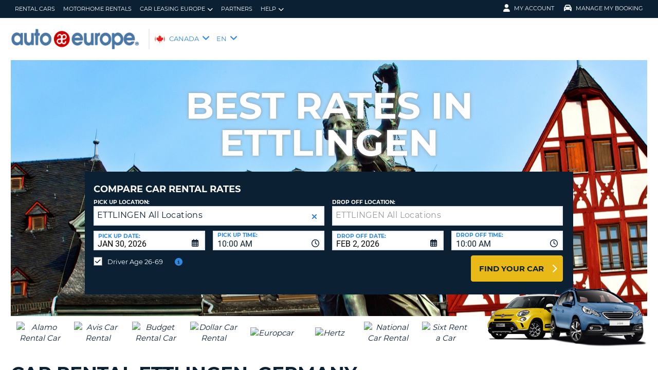

--- FILE ---
content_type: text/html;charset=utf-8
request_url: https://www.autoeurope.ca/car-rental-ettlingen/
body_size: 44885
content:
<!DOCTYPE html>
<html class="no-js " lang="en-CA"  xmlns="http://www.w3.org/1999/xhtml" xml:lang="en-CA" >
<head>
	
	
			<script>
			window.dataLayer = window.dataLayer ||[];
			function gtag(){dataLayer.push(arguments);}
			gtag('consent','default',{
				'ad_storage':'denied',
				'analytics_storage':'denied',
				'ad_user_data':'denied',
				'ad_personalization':'denied',
				'personalization_storage':'denied',
				'functionality_storage':'granted',
				'security_storage':'granted',
				'wait_for_update': 500
			});
			gtag("set", "ads_data_redaction", true);
			</script>
		
		
		<script type="text/javascript">
			(function(){ 
				// Custom parameters 
				// window._pxParam1 = "<param1>"; 
				var p = document.getElementsByTagName('script')[0], s = document.createElement('script'); s.async = 1; 
				s.src = '/7T66lSF8/init.js'; 
				p.parentNode.insertBefore(s,p); 
			}()); 
		</script>
	
		<script>
			/* WEBAE-5090 - Hide Osano cookie stuff if page is displayed via iframe */
			if (window.location === window.parent.location)
			{
				// Display cookie banner if page is not in iframe
				var script = document.createElement('script');
				script.src = "https://cmp.osano.com/AzZdV8T5S2ykR1AOs/e72afc93-46a4-4d01-b857-5d4e257ca365/osano.js";
				
				document.head.appendChild(script);
				
			} else {
				// Hide cookie footer link if page is in iframe
				var style  = document.createElement('style'),
					css    = '#osano_cookie_footer_trigger {display: none;}';
					
				style.type = 'text/css';            
				document.head.appendChild(style);
				style.appendChild(document.createTextNode(css));
			}
		</script>
		
	

	
	<!-- 3.14.4.174 BR02 muraECDD07DE6454AC9DF077B10964FCBF8E -->
	<!-- AUTOEUROPE 0 http://www.autoeurope.ca CAE80 -->
	
	
	
	<meta charset="utf-8">
	<meta http-equiv="X-UA-Compatible" content="IE=edge">
	<title>Car Rental Ettlingen | Save up to 30% on Rental Cars</title>
	
	
	
	<link rel="canonical" href="https://www.autoeurope.ca/car-rental-ettlingen/" />
	
	<!-- Startup configuration -->
	
			<link rel="manifest" type="application/manifest+json" href="/plugins/ae3/themes/AE1/manifest.json?cb=7ufKI9303Wfe38d8w6E8-686">
			<meta name="description" content="Best rates on car rentals in Ettlingen. Renting a car in Ettlingen is easy with our online rental car comparison tool. 24x7 assistance is available.">
	
	<meta name="viewport" content="width=device-width, initial-scale=1.0, minimum-scale=1.0, maximum-scale=1.0, user-scalable=no">
	<meta name="publishdate" content="08 Sep, 2025">
	
	<meta name="generator" content="Mura CMS 10.0.640">
	<meta name="google" content="notranslate">
	<meta name="theme-color" content="#0B2033">
	<meta name="mobile-web-app-capable" content="yes">
	<meta name="application-name" content="Auto Europe">
	<meta name="apple-mobile-web-app-capable" content="yes">
	<meta name="apple-mobile-web-app-status-bar-style" content='black'>
	<meta name="apple-mobile-web-app-title" content="Auto Europe">
	<meta name="msapplication-config" content="/plugins/ae3/themes/AE1/ie-browserconfig.xml" />
	<meta name="msapplication-TileImage" content="/plugins/ae3/themes/AE1/images/touch/touch-icon-114x114.png">
	<meta name="msapplication-TileColor" content="#0B2033">
	
	
	<meta name="ahrefs-site-verification" content="c388fe8c6cb2f6b4d8b626e8ab69662ce8072a9e8733a70c3eb29d1213140c59">
	
	
		<link rel="apple-touch-icon" href="/plugins/ae3/themes/AE1/images/touch/touch-icon-192x192.png">
		<link rel="apple-touch-icon" sizes="128x128" href="/plugins/ae3/themes/AE1/images/touch/tile-128x128.png">
	
		<link rel="shortcut icon" href="/favicon.ico">
	 

	
	<link rel="alternate" href="https://www.autoeurope.ca/car-rental-ettlingen/" hreflang="en-CA" />

	
	
								<link rel="alternate" hreflang="en-US" href="https://www.autoeurope.com/car-rental-ettlingen/">
								
				<meta name="msvalidate.01" content="661966CEB4A3DAEA565A6C84EDAFA64A" />
			<meta name="google-site-verification" content="RKXbGszRrut5ewz6wPqI3uNELd6RiEqZ8pFz3cHun1A" /> 
	
	
	<meta property="og:url" content="https://www.autoeurope.ca/car-rental-ettlingen/" />
	<meta property="og:type" content="website" />
	<meta property="og:site_name" content="Auto Europe" />
	<meta property="fb:page_id" content="34317168673" />
	<meta property="og:image" content="https://www.autoeurope.ca/cae/assets/image/bestdeals.jpg" />
	<meta property="og:title" content="Car Rental Ettlingen | Save up to 30% on Rental Cars" />
	<meta property="og:description" content="Best rates on car rentals in Ettlingen. Renting a car in Ettlingen is easy with our online rental car comparison tool. 24x7 assistance is available." />
	
	
	<meta name="twitter:card" content="summary_large_image" />
	<meta name="twitter:site" content="@Auto_Europe" />
	<meta name="twitter:creator" content="@Auto_Europe" />
	<meta name="twitter:image" content="https://www.autoeurope.ca/cae/assets/image/bestdeals.jpg" />
	<meta name="twitter:title" content="Car Rental Ettlingen | Save up to 30% on Rental Cars" />
	<meta name="twitter:description" content="Best rates on car rentals in Ettlingen. Renting a car in Ettlingen is easy with our online rental car comparison tool. 24x7 assistance is available." /> 

	
	
	
	
	<script>
		window.aeDataLayer = [{
			'affiliate': 'AUTOEUROPE',
			'affiliate2': 'AUTOEUROPE',
			'funnelPageName': '/car-rental-ettlingen'
		}];
	</script>

	
	
	<script>
		(function(w,d,s,l,i){w[l]=w[l]||[];w[l].push({'gtm.start':new Date().getTime(),event:'gtm.js'});var f=d.getElementsByTagName(s)[0],
		j=d.createElement(s),dl=l!='dataLayer'?'&l='+l:'';j.async=true;j.src='//www.googletagmanager.com/gtm.js?id='+i+dl;f.parentNode.insertBefore(j,f);})
		(window,document,'script','aeDataLayer','GTM-W4VPCS5');
	</script>

	
		
		<script>
			(function (w, d, s, l, i) {w[l] = w[l] || [];w[l].push({'gtm.start': new Date().getTime(), event: 'gtm.js'});var f = d.getElementsByTagName(s)[0],
			j = d.createElement(s),dl = l != 'dataLayer'? '&l=' + l:'';j.async = true;j.src = '//www.googletagmanager.com/gtm.js?id=' + i + dl;f.parentNode.insertBefore(j, f);})
			(window, document, 'script', 'aeDataLayer', 'GTM-KHGK4QF');
		</script>
	
	<script>
		aeDataLayer.push({"aeAffiliateName":"AUTOEUROPE","aeCustomerFullName":"","aeRentalCost":0.0,"aeSiteLanguageCode":"en-CA","cjEvent":"","aeSiteCurrency":"CAD","aeIsLiveSite":true,"payment_fee":"","occurred_at":"","aeRentalType":"","aeSupplierName":"","criteoItemDataBasketPage":[{"price":"0.00","quantity":1,"id":"-"}],"aeDoCountryCode":"","aeIsTravelPartner":false,"aeIsLuxury":false,"aeQuoteId":"","aeVoucherNumber":"","aeCarCompany":"","aeSippCode":"","aeCarModel":"","aeDoLocId":0,"aeDoTime":"16:52","aeDoDateTime":"January, 30 2026 16:52:55","aeCustomerCountryCode":"","aeIsConversion":false,"criteoHashedEmail":"D41D8CD98F00B204E9800998ECF8427E","aeIsWhiteLabel":false,"aePuLocId":0,"aeAddOns":[""],"aeIsPaidBooking":false,"aePuCountryCode":"","aeSiteCode":"CAE","aePuDate":"01/30/2026","aePuDateTime":"January, 30 2026 16:52:55","aeDoDate":"01/30/2026","criteoItemDataSalesConfirmationPage":[{"price":"0.00","quantity":1,"id":"-"}],"aeTransmissionType":"","aePuTime":"16:52","criteoItemDataProductPage":"-","stage":"","aeCustomerPhone":"D41D8CD98F00B204E9800998ECF8427E","skyscanner_redirectid":"","aeCarPrice":"","aePUType":"","aeDoCityName":"","googleOptOut":false,"aeIsLongTermRental":false,"aeCarSize":"","aePuCityName":"","aeCarName":""});
	</script>
	

	

	
	
	

	
	<!--[if lte IE 9]>
		<link rel="stylesheet" type="text/css" href="/dist/1.0.686/AE3/css/loading.min.css?cb=7ufKI9303Wfe38d8w6E8-686" media="screen">
		
		<link rel="stylesheet" type="text/css" href="/dist/1.0.686/AE3/css/style-ie-1.min.css?cb=7ufKI9303Wfe38d8w6E8-686" media="all">
		<link rel="stylesheet" type="text/css" href="/dist/1.0.686/AE3/css/style-ie.min.css?cb=7ufKI9303Wfe38d8w6E8-686" media="all">
	<![endif]-->
	<!--[if gt IE 9]>
		<link rel="stylesheet" type="text/css" href="/dist/1.0.686/AE3/css/loading.min.css?cb=7ufKI9303Wfe38d8w6E8-686" media="screen">
		<link rel="stylesheet" type="text/css" href="/dist/1.0.686/AE3/css/style.min.css?cb=7ufKI9303Wfe38d8w6E8-686" media="all">
	<![endif]-->

	
	<script data-osano="ESSENTIAL" src="/dist/1.0.686/AE3/js/AE.polyfill.min.js?cb=7ufKI9303Wfe38d8w6E8-686" async></script>
	

<script type="text/javascript" src="/core/modules/v1/core_assets/js/mura.min.js?v=10.0.640" defer="defer"></script>
<script>
(function(root,config){root.queuedMuraCmds=[],root.queuedMuraPreInitCmds=[],root.deferMuraInit=function(){void 0!==root.Mura&&"function"==typeof root.Mura.init?root.Mura.init(config):("function"!=typeof root.Mura&&(root.mura=root.m=root.Mura=function(o){root.queuedMuraCmds.push(o)},root.Mura.preInit=function(o){root.queuedMuraPreInitCmds.push(o)}),setTimeout(root.deferMuraInit))},root.deferMuraInit();}
)(this,{
loginURL:"?display=login",
siteid:"CAE",
contentid:"84A4AFEB-506B-8D0B-3956D42FE02484C2",
contenthistid:"B4C2A659-A5CD-E878-F7B30460990E05C8",
changesetid:"",
parentid:"35AF5A0F-5056-8739-1755FE7662D58944",
context:"",
indexfileinapi:true,
nocache:0,
assetpath:"/CAE",
corepath:"/core",
fileassetpath:"/CAE",
themepath:"/themes/AE1-global",
reCAPTCHALanguage:"en",
preloaderMarkup: "",
mobileformat: false,
windowdocumentdomain: "",
layoutmanager:true,
type:"Page",
subtype:"AEPage",
queueObjects: false,
rb:{"formcheckboxlabelclass":"checkbox","formgeneralcontrolclass":"form-control","formrequiredlabel":"Required","formcheckboxclass":"","formradiolabelclass":"radio","formbuttoncancelclass":"form-cancel btn-primary pull-right","formwrapperbodyclass":"","formbuttonsubmitclass":"form-submit  btn-primary","formtextareaclass":"form-control","formfileclass":"form-control","formbuttoninnerclass":"input-group-btn","formbuttonsubmitwaitlabel":"Please Wait...","formbuttonwrapperclass":"btn-group","formrequiredwrapperclass":"","formbuttonnextclass":"form-nav","formbuttonclass":"btn btn-default","formbuttonnextlabel":"Next","formradioclass":"","formbuttomsubmitclass":"form-submit  btn-primary","formfieldlabelclass":"control-label","formbuttonbacklabel":"Back","formerrorwrapperclass":"","formwrapperclass":"","formradiowrapperclass":"","formbuttonbackclass":"form-nav","formresponsewrapperclass":"","formselectclass":"form-control","generalwrapperbodyclass":"","formcheckboxwrapperclass":"","generalwrapperclass":"well","formfileplaceholder":"Select File","forminputclass":"form-control","formfieldwrapperclass":"form-group","formbuttonsubmitlabel":"Submit","formbuttoncancellabel":"Cancel"},
dtExample:"10/11/2024",
dtCh:"/",
dtFormat:[1,0,2],
dtLocale:"en-CA"
});
</script>

  <script>function muraStatus() {if ('Mura' in window) {window.removeEventListener('load', muraStatus);}}</script>
</head>
<body id="rentalcars" class=" site--CAE ettlingen-car-rental /car-rental-ettlingen " data-spy="scroll" data-target=".subnav" data-offset="50" itemscope itemtype="https://schema.org/WebPage">
	
	
	
	
	
	
	<noscript><iframe src="https://www.googletagmanager.com/ns.html?id=GTM-W4VPCS5&aeSiteCode=CAE&aeIsConversion=false" height="0" width="0" style="display:none;visibility:hidden"></iframe></noscript>

	
		
		<noscript><iframe src="https://www.googletagmanager.com/ns.html?id=GTM-KHGK4QF&aeSiteCode=CAE&aeIsConversion=false" height="0" width="0" style="display:none;visibility:hidden"></iframe></noscript>
	
	

	<!--[if !IE]> -->
		<link rel="preload" href="/dist/1.0.686/AE3/css/loading.min.css?cb=7ufKI9303Wfe38d8w6E8-686" as="style">
		<link rel="stylesheet" type="text/css" href="/dist/1.0.686/AE3/css/loading.min.css?cb=7ufKI9303Wfe38d8w6E8-686" media="screen">
		
		<link rel="preload" href="/dist/1.0.686/AE3/css/style.min.css?cb=7ufKI9303Wfe38d8w6E8-686" as="style">
		<link rel="stylesheet" href="/dist/1.0.686/AE3/css/style.min.css?cb=7ufKI9303Wfe38d8w6E8-686" media="all">
	<!--<![endif]-->
	
	
	<meta itemprop="name" content="Auto Europe" />
	<div id="scroll-container" class="scroll-container">
		<div id="scroll-content" class="scroll-content">
			<div id="sticky-wrapper" class="sticky-wrapper" >

<a id="scroll_target"></a> 
		<div id="site-container" class="site-container pos-relative trans-padding">

			
		<nav id="primnav" class="primnav visuallyhidden--palm visuallyhidden--lap bg--primary site--full-bleed site--bleed-padding trulyhidden--print" itemscope itemtype="https://schema.org/SiteNavigationElement">
	


		<div class="wrap wrap--sized">
			
				<ul  id="primnav--list" class="primnav--list nav nav--options float--left remove-rhythm visuallyhidden--lap" >
			
			<li class="first" id="navRentalCars" id><a href="/rental-cars/" itemprop="url">Rental Cars</a></li>
			
			<li id="navMotorhomeRentals" id><a href="/motorhome-rentals/" itemprop="url">Motorhome Rentals</a></li>
			
			<li class="has-dropdown closed" id="navCarLeasingEurope" id><a href="/short-term-car-lease-europe/" class="parent-link" itemprop="url">Car Leasing Europe</a>
				<ul class="menu-dropdown submenu-dropdown">
			
			<li class="last first" id="navCarLeasingEuropeDeals" id><a href="/short-term-car-lease-deals/" itemprop="url">Car Leasing Europe Deals</a></li>
			</ul> </li>
			
			<li id="navPartners" id><a href="/agents-affiliates/" itemprop="url">Partners</a></li>
			
			<li class="last has-dropdown closed" id="navHelp" id><a href="/auto-europe-rental-car-faq/" class="parent-link" itemprop="url">Help</a>
				<ul class="menu-dropdown submenu-dropdown">
			
			<li class="first" id="navFaq" id><a href="/auto-europe-rental-car-faq/" itemprop="url">FAQ</a></li>
			
			<li class="last" id="navManageBooking" id><a href="https://www.autoeurope.ca/my-booking/" itemprop="url">Manage Booking</a></li>
			</ul> </li>
			</ul> 
		<script>
			var jsloginStatus = "false";
		</script>
		
	
	

			
				<ul id="primnav--acct" class="primnav primnav--acct nav nav--options float--right remove-rhythm">
					
					
						
						<li class="visuallyhidden">
							<form id="account_form" name="account_form" class="visuallyhidden" action="/member-accounts/" method="post">
								<input class="account_form" type="hidden" name="form_action" value="">
								<input type="hidden" name="form_location" value="">
							</form>
						</li>
						<li class="member_account member-dropdown has-dropdown closed">
							<a href="/member-accounts/" class="my-account-dropdown dropdown-toggle"><i class="fa fa-user fa-lg"></i>My Account</a>

							
							<div class="menu-dropdown submenu-dropdown account-signinform mod-title visuallyhidden" >

							
							
								<div class="ui-dialog-titlebar ui-corner-all ui-widget-header ui-helper-clearfix">
									<span class="ui-dialog-title"></span>
									<button type="button" class="ui-button ui-corner-all ui-widget ui-button-icon-only ui-dialog-titlebar-close" title="Close"  data-modal-target=".account-signinform">
										<i class="ui-icon-close-modal fa fa-times fa-2" aria-hidden="true"></i>
									</button>
								</div>
							
								<div class="visuallyhidden" id="memberPasswordResetNav">
									
	<div class="island login-form remove-rhythm member_accounts">
		<div class="grid">

			<div class="grid__item one-whole" >
				<div id="resetMessNav" class="text--error"></div>
			</div>

		
				<form id="member_reset_password_nav" class="validate full--input member_form nav" name="member_reset_password_nav" action="/member-accounts/" method="post" >

					<input type="hidden" name="form_action" value="account_save_password">
					<input type="hidden" name="resetType" class="resetType" value="force">
					<input type="hidden" name="uid"  class="uid_reset" value="">
					<input type="hidden" name="isNav"  id="isNavReset" value="true">

					<div class="info-text"></div>

						<div class="grid__item one-whole required required--no--asterisk" id="email_resetForce">
							<label for="member_email_nav">Your Email</label>
					 		<input type="email" 
					 		name="member_email"  
					  		id="member_email_nav" 
					 		class="member_email nav reset"  
					 		autocomplete="email" value="" 
					 		required = "required"  
					 		data-pattern="email" 
					 		data-error-message="" 
					 		data-check="validateEmail" maxlength="100">	
					 		<span itemprop="text"  class="ui-error-message small--errornote errorTxt-member_email_nav"></span>				
						</div>

						<div class="grid__item one-whole required required--no--asterisk">
							<label  for="current_password_nav">Current Password</label>

								<input type="password" 
								name="current_password"
								id="current_password_nav"
								value="" 
								pattern="notblank" 
								required 
								data-pattern="notblank" 
								data-error-message="Your password could not be verified." 
								autocomplete="off" 
								class="required current_password" autocomplete="off" maxlength="25">
						<span itemprop="text" class="ui-error-message small--errornote errorTxt-current_password"></span>	
					
						</div>	


						<div class="grid__item one-whole  required required--no--asterisk">
							<label class="info-icon" for="reset_password_nav">New Password<i class="fa fa-info-circle"></i></label>
							<div class="info-text">Password must be 8-16 characters and contain at least one lowercase letter, one uppercase letter, one number and one special character</div>
							<input type="password" 
							name="reset_password" 
				 			id="reset_password_nav"  
							class="validatePassword required nav"
							value="" 
							data-error-message="" 
							date-error-mess-ele = "reset_repassword"
							data-match ="reset_repassword"
							data-pattern="notblank" 
							data-check="reset_repassword" 
							data-match-nocase="false" 
							autocomplete="new-password" 
							maxlength="16">
						</div>

						<div class="grid__item one-whole  visuallyhidden checklist">
							
							<div class="memberPasswordChecklist nav">									
								
		<ul class="member--checklist">
		<li class="checklist pwd_length pwd_error">&nbsp;8-16 characters</li>
		<li class="checklist pwd_upper pwd_error">&nbsp;At least one uppercase character</li>
		<li class="checklist pwd_lower pwd_error">&nbsp;At least one lowercase character</li>
		<li class="checklist pwd_number pwd_error">&nbsp;At least one number</li>
		<li class="checklist pwd_special pwd_error">&nbsp;At least one special character</li>
	</ul>

							</div>
						</div>

						<div class="grid__item one-whole required required--no--asterisk">
							<label for="reset_repassword_nav">Verify New Password</label>					
							<input type="password" 
							name="reset_repassword" 
							id="reset_repassword_nav"
							class="validateRepass nav" 
							autocomplete = "new-repassword"
							value="" 
							required="required" 
							data-pattern="notblank" 
							data-error-message="Blank Verify Password" 
							data-error-message-nomatch="Your password and verify password do not match." 
							data-match ="reset_password"
							data-match-nocase="false" 
							class="required" 
							maxlength="16">

							<span itemprop="text" class="ui-error-message errorTxt-reset_repassword"></span>
						</div>

						<div class="grid__item one-quarter visuallyhidden--palm text--error fldErrorMessage"  id="password_errors">
						
						</div>

			
					

					 <div class="grid__item one-whole push-half--bottom">
							
						
							
						<button  class="btn--primary one-whole trg__ga--Click submit_password_save_button nav" type="button"  name="account_login_button" data-gaarray="%5B%7B%22GACATEGORY%22%3A%22aeMember%22%2C%22GAACTION%22%3A%22resetSubmit%2Dmenu%22%7D%5D">
							Reset Password
						</button>
						
					</div>

			
				<div class="grid__item one-whole push-half--bottom">
					<button  class="one-whole  button_password_reset_nav" type="button"
						name="submit_password_cancel" id="nav_submit_password_cancel">Cancel
					</button>
				</div>
		
				</form>
			</div>


		</div>


		


								</div>

								<div id="memberloginNav">
									

		<div class="island login-form remove-rhythm">
			<div class="grid">
				<div class="form-group">
				<form id="account_login_form" class="validate full--input member_form" name="account_login_form" action="/member-accounts/" method="post">
					<input type="hidden" name="form_action" value="account_login">
					<input type="hidden" name="form_location" value="">
					
					<div class="grid__item one-whole">
						<div class="h3">Customer Sign In</div>

						<div id="loginFail">
							
							
						</div>						
					</div>
					<div class="grid__item one-whole visuallyhidden">
						<div id="member-response-left" class="member--response text--error"></div>
					</div>					
					<div class="grid__item one-whole push-half--bottom ui-state-hidden">
							<div class="one-whole palm-one-whole chk-age-container">					

							</div>
						<label for="member_username">Your Email</label>
						<div class="member_creds"><input type="email" 
						id="member_username"
						class="form-control" 
						name="member_username" 
						placeholder="Your Email" 
						autocomplete="email" 
						data-pattern="anything"
						required="yes"
						/></div>
					</div><!--
				 --><div class="grid__item one-whole push--bottom ui-state-hidden">
						<label for="member_password">Password</label>
						<div class="member_creds"><input type="password" id="member_password" name="member_password" placeholder="Password" value="" data-pattern="anything" autocomplete="foo" required="yes"/></div>
					</div><!--
				 --><div class="grid__item one-whole push-half--bottom">
						
					
						

						<button  class="btn--primary one-whole trg__ga--Click" type="submit"  data-value="account_login_button"  id="account_login_button" name="account_login_button" data-gaarray="%5B%7B%22GACATEGORY%22%3A%22aeMember%22%2C%22GAACTION%22%3A%22loginSubmit%2Dmenu%22%7D%5D">Customer Sign In</button>
										
						
							<a  data-value="account_forgot_password"><small class="account_forgot_password">Forgot your password?</small></a>
						
					</div>
				</form>
			</div>
			</div>

			
				<div class="grid">
					<div class="grid__item one-whole">
						<div class="account-note">
							<div class="h6">For Faster, Easier Booking</div>
								<form action="/member-accounts/" name = "create_account_form" class="create_account_form" method="post">
									<div class="h4 margin--0">
										<a  class="account_create_link" data-value="account_create">Create an Account</a>
									</div>
									<input type="hidden" name = "form_action" value="account_create">
									<input type="hidden" name = "form_location" value="">
								</form>
						</div>
					</div>
				</div>
			

		</div>


	
										<div class="affiliate_agents island flush--bottom account-note">
											<div class="h5">AGENTS & AFFILIATES</div>
											
											<div class="h4">
												<a href="https://www.autoeurope.ca/agents-affiliates/">LOGIN HERE</a>

										</div>
										
										
								</div>

								<div class="affiliate_agents island flush--bottom account-note">
									
									</div>
								</div>

							
						</div>
						
						</li>
					
						<li class="modify">
							
							
								<a href="https://www.autoeurope.ca/my-booking/" class="dropdown-toggle"><i class="fa fa-car fa-lg"></i>Manage My Booking</a>
							
							<div class="menu-dropdown submenu-dropdown modify-signinform mod-title visuallyhidden">

							
							<div class="ui-dialog-titlebar ui-corner-all ui-widget-header ui-helper-clearfix">
								<span class="ui-dialog-title"></span>
								<button type="button" class="ui-button ui-corner-all ui-widget ui-button-icon-only ui-dialog-titlebar-close" title="Close" data-modal-target=".modify-signinform">
									<i class="ui-icon-close-modal fa fa-times fa-2" aria-hidden="true"></i>
								</button>
							</div>
							
								<div class="island flush--bottom">
									
	<div class="h3">Reservation Look-Up</div>
	

	<form action="https://www.autoeurope.ca/my-booking/" method="post" name="frmVoucherLookup" id="frmVoucherLookup" class="frmVoucherLookup validate">
		<input type="hidden" name="modsection" value="view">

	
		<div>
			<label id="vouchemail-label" for="vouchemail">Your Email</label>
			<input type="email" name="vouchemail" id="vouchemail" class="input modEmail" value="" placeholder="Your Email" data-pattern="email" aria-labelledby="vouchemail-label" autocomplete='email'>
		</div>
	
		<div id="voucherNumberInput">
			<label for="vouchnum-lookup">Voucher Number</label>
			<input type="text" id="vouchnum-lookup" name="vouchnum" class="input push-half--bottom" value="" placeholder="CA0000000" data-pattern="ae_voucher" required>
		</div>
	
		
		<button type="submit" id="submitBtn" class="btn--primary push-half--top one-half portable-one-whole" name="pudatePost">View Reservation</button>
	</form>

								</div>
							</div>
						</li>
					
				</ul>
			
		</div>
	</nav>

	
	
	<header class="secnav-container site--full-bleed site--bleed-padding">
		
		<div class="secnav wrap wrap--sized">
			<h2 class="site-title accessibility">Auto Europe</h2>
			<span itemscope itemtype="https://schema.org/Organization">
				<a href="/" itemprop="url">
				
					<picture>
						
						<source srcset="/plugins/ae3/themes/AE1/images/autoeurope-logo-blue.png" type="image/png">
						<img itemprop="image" class="site-logo" src="/plugins/ae3/themes/AE1/images/autoeurope-logo-blue.png" alt="Auto Europe logo" title="Auto Europe" />
					</picture>
				
				</a>
			</span>
			
				<div id="secnav__country" class="secnav__country float--left zeta trulyhidden--palm trulyhidden--print">
					
					<div class="sel-country">
						<li class="cae "><span>CANADA</span> <i class="fa fa-angle-down fa-lg"></i></li>
					</div>
					
					
					
						<div class="sel-language">
							<li class="cae">EN <i class="fa fa-angle-down fa-lg"></i></li>
						</div>
					
				</div>

			
			
			<div class="float--right text--right visuallyhidden--lap visuallyhidden--palm flex-margin">
			

			</div><!--
			--><div class="nav_icon_container">
				<span class="altnav__toggler float--right altnav__toggler__icon fas fa-bars visuallyhidden--desk" data-togglee="#altnav"></span>
				<span class="float--right altnav__toggler__icon visuallyhidden--desk visuallyhidden--lap" >
				
				
				
				</span>
			
			</div>
		</div>
		

		<div id="altnav" class="altnav site--full-bleed visuallyhidden" itemscope itemtype="https://schema.org/SiteNavigationElement">
			
				<ul  id="altnav__list" class="altnav__list site--full-bleed" >
			
			<li class="first" id="navRentalCars"><a href="/rental-cars/" itemprop="url">Rental Cars</a></li>
			
			<li id="navMotorhomeRentals"><a href="/motorhome-rentals/" itemprop="url">Motorhome Rentals</a></li>
			
			<li class="has-dropdown" id="navCarLeasingEurope"><a href="/short-term-car-lease-europe/" class="dropdown-toggle" itemprop="url">Car Leasing Europe</a>
				<ul class="menu-dropdown submenu-dropdown">
			
			<li class="last first" id="navCarLeasingEuropeDeals"><a href="/short-term-car-lease-deals/" itemprop="url">Car Leasing Europe Deals</a></li>
			</ul> </li>
			
			<li id="navPartners"><a href="/agents-affiliates/" itemprop="url">Partners</a></li>
			
			<li class="last has-dropdown" id="navHelp"><a href="/auto-europe-rental-car-faq/" class="dropdown-toggle" itemprop="url">Help</a>
				<ul class="menu-dropdown submenu-dropdown">
			
			<li class="first" id="navFaq"><a href="/auto-europe-rental-car-faq/" itemprop="url">FAQ</a></li>
			
			<li class="last" id="navManageBooking"><a href="https://www.autoeurope.ca/my-booking/" itemprop="url">Manage Booking</a></li>
			</ul> </li>
			</ul> 
		<script>
			var jsloginStatus = "false";
		</script>
		
			
			<ul class="altnav__list site--full-bleed">
			
				
					<li class=" visuallyhidden--desk">
						
						
							<a class="member_login_portable">My Account <i class="fas fa-user-circle fa-2x"></i></a>
							
					</li>
				
						<li class="mng_bookign_link"><a href="https://www.autoeurope.ca/my-booking/">Manage My Booking</a></li>
					
					<li class="has-dropdown visuallyhidden--desk visuallyhidden--lap sitepicker-mobile-wrapper cae ">
						<a class="sitepicker-mobile dropdown-toggle">CANADA</a>
						<div id="sitepicker-mobile" class="sitepicker-mobile menu-dropdown submenu-dropdown"></div>
					</li>
				
					<li class="has-dropdown visuallyhidden--desk visuallyhidden--lap">
						<a class="langpicker-mobile dropdown-toggle">Change Language</a>
						<ul id="langpicker-mobile" class="menu-dropdown submenu-dropdown">
							
									<li class="no-link">English</li>
								
									
									<a href="/?changesite=1&site=CA&sflag=CAE" >
										<li class="has-dropdown trg__ga--Click" data-gaarray="%5B%7B%22GACATEGORY%22%3A%22countryPicker%22%2C%22GAACTION%22%3A%22Change%20Language%22%2C%22GALABEL%22%3A%22CA%22%7D%5D">Fran&ccedil;ais</li>
									</a>
								
						</ul>
					</li>
				
			</ul>
			
			<div class="contact-mobile palm-one-whole text--center">
			
            
			
			</div>
		</div>
	</header>

	

	
	
		

		<div id="langpicker" class="langpicker">
			<ul>
				
						<li class="has-dropdown">English</li>
					
						<a href="/?changesite=1&site=CA&sflag=CAE" >
							<li class="has-dropdown trg__ga--Click" data-gaarray="%5B%7B%22GACATEGORY%22%3A%22countryPicker%22%2C%22GAACTION%22%3A%22Change%20Language%22%2C%22GALABEL%22%3A%22CA%22%7D%5D">Fran&ccedil;ais</li>
						</a>
					
			</ul>
		</div>
		
		
					
			<div id="sitepicker" class="menu-dropdown sitepicker">
				<div class="float--right sitepicker-close trulyhidden--palm"><i class="fa fa-times-circle fa-lg" aria-hidden="true"></i></div>
				<div class="sitepicker-note">Please choose your Country of Residence</div>
				<div class="sitepicker-container">
					<div class="sitepicker-column">

						
						<dl class="sitepicker-continent namerica">
							<dt class="sitepicker-heading toggler toggler--portable" data-togglee=".sitepicker-continent.namerica .togglee" data-size="portable">North America</dt>
							<dd class="togglee visuallyhidden--portable close--left">
								<dl class="close--left">
									
										<a href="/" hreflang="en-CA" >
											<dd class="trg__ga--Click cae close--left" data-gaarray="%5B%7B%22GACATEGORY%22%3A%22countryPicker%22%2C%22GAACTION%22%3A%22Change%20Site%22%2C%22GALABEL%22%3A%22cae%22%7D%5D">
												Canada-English
											</dd>
										</a>
									
										<a href="/?changesite=1&site=CA&sflag=CA" hreflang="fr-CA" >
											<dd class="trg__ga--Click ca close--left" data-gaarray="%5B%7B%22GACATEGORY%22%3A%22countryPicker%22%2C%22GAACTION%22%3A%22Change%20Site%22%2C%22GALABEL%22%3A%22ca%22%7D%5D">
												Canada-Fran&ccedil;ais
											</dd>
										</a>
									
										<a href="/?changesite=1&site=DOM&sflag=DOM" hreflang="es-DO" >
											<dd class="trg__ga--Click dom close--left" data-gaarray="%5B%7B%22GACATEGORY%22%3A%22countryPicker%22%2C%22GAACTION%22%3A%22Change%20Site%22%2C%22GALABEL%22%3A%22dom%22%7D%5D">
												Dominican Republic
											</dd>
										</a>
									
										<a href="/?changesite=1&site=MEX&sflag=MEX" hreflang="es-MX" >
											<dd class="trg__ga--Click mex close--left" data-gaarray="%5B%7B%22GACATEGORY%22%3A%22countryPicker%22%2C%22GAACTION%22%3A%22Change%20Site%22%2C%22GALABEL%22%3A%22mex%22%7D%5D">
												Mexico
											</dd>
										</a>
									
										<a href="/?changesite=1&site=US&sflag=US" hreflang="en-US" >
											<dd class="trg__ga--Click us close--left" data-gaarray="%5B%7B%22GACATEGORY%22%3A%22countryPicker%22%2C%22GAACTION%22%3A%22Change%20Site%22%2C%22GALABEL%22%3A%22us%22%7D%5D">
												United States
											</dd>
										</a>
									
								</dl>
							</dd>
						</dl><!--
					 --><dl class="sitepicker-continent camerica desk-menu--push">
							<dt class="sitepicker-heading toggler toggler--portable" data-togglee=".sitepicker-continent.camerica .togglee" data-size="portable">Central America</dt>
							<dd class="togglee visuallyhidden--portable close--left">
								<dl class="close--left">
									
										<a href="/?changesite=1&site=ESL&sflag=BLZ" hreflang="es-BZ" >
											<dd class="trg__ga--Click blz close--left" data-gaarray="%5B%7B%22GACATEGORY%22%3A%22countryPicker%22%2C%22GAACTION%22%3A%22Change%20Site%22%2C%22GALABEL%22%3A%22esl%22%7D%5D">
												Belize
											</dd>
										</a>
									
										<a href="/?changesite=1&site=ESL&sflag=CRI" hreflang="es-CR" >
											<dd class="trg__ga--Click cri close--left" data-gaarray="%5B%7B%22GACATEGORY%22%3A%22countryPicker%22%2C%22GAACTION%22%3A%22Change%20Site%22%2C%22GALABEL%22%3A%22esl%22%7D%5D">
												Costa Rica
											</dd>
										</a>
									
										<a href="/?changesite=1&site=ESL&sflag=ELS" hreflang="es-SV" >
											<dd class="trg__ga--Click els close--left" data-gaarray="%5B%7B%22GACATEGORY%22%3A%22countryPicker%22%2C%22GAACTION%22%3A%22Change%20Site%22%2C%22GALABEL%22%3A%22esl%22%7D%5D">
												El Salvador
											</dd>
										</a>
									
										<a href="/?changesite=1&site=ESL&sflag=GTM" hreflang="es-GT" >
											<dd class="trg__ga--Click gtm close--left" data-gaarray="%5B%7B%22GACATEGORY%22%3A%22countryPicker%22%2C%22GAACTION%22%3A%22Change%20Site%22%2C%22GALABEL%22%3A%22esl%22%7D%5D">
												Guatemala
											</dd>
										</a>
									
										<a href="/?changesite=1&site=ESL&sflag=HND" hreflang="es-HN" >
											<dd class="trg__ga--Click hnd close--left" data-gaarray="%5B%7B%22GACATEGORY%22%3A%22countryPicker%22%2C%22GAACTION%22%3A%22Change%20Site%22%2C%22GALABEL%22%3A%22esl%22%7D%5D">
												Honduras
											</dd>
										</a>
									
										<a href="/?changesite=1&site=ESL&sflag=NIC" hreflang="es-NI" >
											<dd class="trg__ga--Click nic close--left" data-gaarray="%5B%7B%22GACATEGORY%22%3A%22countryPicker%22%2C%22GAACTION%22%3A%22Change%20Site%22%2C%22GALABEL%22%3A%22esl%22%7D%5D">
												Nicaragua
											</dd>
										</a>
									
										<a href="/?changesite=1&site=ESL&sflag=PAN" hreflang="es-PA" >
											<dd class="trg__ga--Click pan close--left" data-gaarray="%5B%7B%22GACATEGORY%22%3A%22countryPicker%22%2C%22GAACTION%22%3A%22Change%20Site%22%2C%22GALABEL%22%3A%22esl%22%7D%5D">
												Panama
											</dd>
										</a>
									
								</dl>
							</dd>
						</dl><!--
					 --><dl class="sitepicker-continent samerica desk-menu--push">
							<dt class="sitepicker-heading toggler toggler--portable" data-togglee=".sitepicker-continent.samerica .togglee" data-size="portable">South America</dt>
							<dd class="togglee visuallyhidden--portable close--left">
								<dl class="close--left">
									
										<a href="/?changesite=1&site=ARG&sflag=ARG" hreflang="es-AR" >
											<dd class="trg__ga--Click arg close--left" data-gaarray="%5B%7B%22GACATEGORY%22%3A%22countryPicker%22%2C%22GAACTION%22%3A%22Change%20Site%22%2C%22GALABEL%22%3A%22arg%22%7D%5D">
												Argentina
											</dd>
										</a>
									
										<a href="/?changesite=1&site=ESL&sflag=BOL" hreflang="es-BO" >
											<dd class="trg__ga--Click bol close--left" data-gaarray="%5B%7B%22GACATEGORY%22%3A%22countryPicker%22%2C%22GAACTION%22%3A%22Change%20Site%22%2C%22GALABEL%22%3A%22esl%22%7D%5D">
												Bolivia
											</dd>
										</a>
									
										<a href="/?changesite=1&site=BRA" hreflang="pt-BR" >
											<dd class="trg__ga--Click bra close--left" data-gaarray="%5B%7B%22GACATEGORY%22%3A%22countryPicker%22%2C%22GAACTION%22%3A%22Change%20Site%22%2C%22GALABEL%22%3A%22bra%22%7D%5D">
												Brasil
											</dd>
										</a>
									
										<a href="/?changesite=1&site=ESL&sflag=CHL" hreflang="es-CL" >
											<dd class="trg__ga--Click chl close--left" data-gaarray="%5B%7B%22GACATEGORY%22%3A%22countryPicker%22%2C%22GAACTION%22%3A%22Change%20Site%22%2C%22GALABEL%22%3A%22esl%22%7D%5D">
												Chile
											</dd>
										</a>
									
										<a href="/?changesite=1&site=ESL&sflag=COL" hreflang="es-CO" >
											<dd class="trg__ga--Click col close--left" data-gaarray="%5B%7B%22GACATEGORY%22%3A%22countryPicker%22%2C%22GAACTION%22%3A%22Change%20Site%22%2C%22GALABEL%22%3A%22esl%22%7D%5D">
												Colombia
											</dd>
										</a>
									
										<a href="/?changesite=1&site=ESL&sflag=ECU" hreflang="es-EC" >
											<dd class="trg__ga--Click ecu close--left" data-gaarray="%5B%7B%22GACATEGORY%22%3A%22countryPicker%22%2C%22GAACTION%22%3A%22Change%20Site%22%2C%22GALABEL%22%3A%22esl%22%7D%5D">
												Ecuador
											</dd>
										</a>
									
										<a href="/?changesite=1&site=ESL&sflag=PRY" hreflang="es-PY" >
											<dd class="trg__ga--Click pry close--left" data-gaarray="%5B%7B%22GACATEGORY%22%3A%22countryPicker%22%2C%22GAACTION%22%3A%22Change%20Site%22%2C%22GALABEL%22%3A%22esl%22%7D%5D">
												Paraguay
											</dd>
										</a>
									
										<a href="/?changesite=1&site=ESL&sflag=PER" hreflang="es-PE" >
											<dd class="trg__ga--Click per close--left" data-gaarray="%5B%7B%22GACATEGORY%22%3A%22countryPicker%22%2C%22GAACTION%22%3A%22Change%20Site%22%2C%22GALABEL%22%3A%22esl%22%7D%5D">
												Peru
											</dd>
										</a>
									
										<a href="/?changesite=1&site=ESL&sflag=URY" hreflang="es-UY" >
											<dd class="trg__ga--Click ury close--left" data-gaarray="%5B%7B%22GACATEGORY%22%3A%22countryPicker%22%2C%22GAACTION%22%3A%22Change%20Site%22%2C%22GALABEL%22%3A%22esl%22%7D%5D">
												Uruguay
											</dd>
										</a>
									
										<a href="/?changesite=1&site=ESL&sflag=VEN" hreflang="es-VE" >
											<dd class="trg__ga--Click ven close--left" data-gaarray="%5B%7B%22GACATEGORY%22%3A%22countryPicker%22%2C%22GAACTION%22%3A%22Change%20Site%22%2C%22GALABEL%22%3A%22esl%22%7D%5D">
												Venezuela
											</dd>
										</a>
									
								</dl>
							</dd>
						</dl><!--
				 --></div><!--
				 --><div class="sitepicker-column euro">
						
						<div class="sitepicker-heading toggler toggler--portable" data-togglee=".sitepicker-column.euro .togglee" data-size="portable">Europe</div>
						<div class="togglee visuallyhidden--portable">
							<dl class="sitepicker-continent close--left">
								<dt class="sitepicker-heading-alt toggler toggler--portable">Europe</dt>
								
									<a href="/?changesite=1&site=EUR&sflag=ALB" hreflang="en-AL" >
										<dd class="trg__ga--Click alb close--left" data-gaarray="%5B%7B%22GACATEGORY%22%3A%22countryPicker%22%2C%22GAACTION%22%3A%22Change%20Site%22%2C%22GALABEL%22%3A%22eur%22%7D%5D">
											Albania
										</dd>
									</a>
								
									<a href="/?changesite=1&site=EUR&sflag=ARM" hreflang="en-AM" >
										<dd class="trg__ga--Click arm close--left" data-gaarray="%5B%7B%22GACATEGORY%22%3A%22countryPicker%22%2C%22GAACTION%22%3A%22Change%20Site%22%2C%22GALABEL%22%3A%22eur%22%7D%5D">
											Armenia / Hayastan
										</dd>
									</a>
								
									<a href="/?changesite=1&site=EUR&sflag=AZE" hreflang="en-AZ" >
										<dd class="trg__ga--Click aze close--left" data-gaarray="%5B%7B%22GACATEGORY%22%3A%22countryPicker%22%2C%22GAACTION%22%3A%22Change%20Site%22%2C%22GALABEL%22%3A%22eur%22%7D%5D">
											Azerbaycan
										</dd>
									</a>
								
									<a href="/?changesite=1&site=BEL&sflag=BEL" hreflang="nl-BE" >
										<dd class="trg__ga--Click bel close--left" data-gaarray="%5B%7B%22GACATEGORY%22%3A%22countryPicker%22%2C%22GAACTION%22%3A%22Change%20Site%22%2C%22GALABEL%22%3A%22bel%22%7D%5D">
											Belgi&euml;
										</dd>
									</a>
								
									<a href="/?changesite=1&site=BFR&sflag=BFR" hreflang="fr-BE" >
										<dd class="trg__ga--Click bfr close--left" data-gaarray="%5B%7B%22GACATEGORY%22%3A%22countryPicker%22%2C%22GAACTION%22%3A%22Change%20Site%22%2C%22GALABEL%22%3A%22bfr%22%7D%5D">
											Belgique
										</dd>
									</a>
								
									<a href="/?changesite=1&site=EUR&sflag=BOS" hreflang="en-BA" >
										<dd class="trg__ga--Click bos close--left" data-gaarray="%5B%7B%22GACATEGORY%22%3A%22countryPicker%22%2C%22GAACTION%22%3A%22Change%20Site%22%2C%22GALABEL%22%3A%22eur%22%7D%5D">
											Bosna i Hercegovina
										</dd>
									</a>
								
									<a href="/?changesite=1&site=EUR&sflag=BGR" hreflang="bg-BG" >
										<dd class="trg__ga--Click bgr close--left" data-gaarray="%5B%7B%22GACATEGORY%22%3A%22countryPicker%22%2C%22GAACTION%22%3A%22Change%20Site%22%2C%22GALABEL%22%3A%22eur%22%7D%5D">
											Bulgaria
										</dd>
									</a>
								
									<a href="/?changesite=1&site=EUR&sflag=CZE" hreflang="en-CZ" >
										<dd class="trg__ga--Click cze close--left" data-gaarray="%5B%7B%22GACATEGORY%22%3A%22countryPicker%22%2C%22GAACTION%22%3A%22Change%20Site%22%2C%22GALABEL%22%3A%22eur%22%7D%5D">
											Ceska republika
										</dd>
									</a>
								
									<a href="/?changesite=1&site=EUR&sflag=CRO" hreflang="es-HR" >
										<dd class="trg__ga--Click cro close--left" data-gaarray="%5B%7B%22GACATEGORY%22%3A%22countryPicker%22%2C%22GAACTION%22%3A%22Change%20Site%22%2C%22GALABEL%22%3A%22eur%22%7D%5D">
											Croatia
										</dd>
									</a>
								
									<a href="/?changesite=1&site=DNK" hreflang="da-DK" >
										<dd class="trg__ga--Click dnk close--left" data-gaarray="%5B%7B%22GACATEGORY%22%3A%22countryPicker%22%2C%22GAACTION%22%3A%22Change%20Site%22%2C%22GALABEL%22%3A%22dnk%22%7D%5D">
											Danmark
										</dd>
									</a>
								
									<a href="/?changesite=1&site=DEU&sflag=DEU" hreflang="de-DE" >
										<dd class="trg__ga--Click deu close--left" data-gaarray="%5B%7B%22GACATEGORY%22%3A%22countryPicker%22%2C%22GAACTION%22%3A%22Change%20Site%22%2C%22GALABEL%22%3A%22deu%22%7D%5D">
											Deutschland
										</dd>
									</a>
								
									<a href="/?changesite=1&site=EUR&sflag=EST" hreflang="en-EE" >
										<dd class="trg__ga--Click est close--left" data-gaarray="%5B%7B%22GACATEGORY%22%3A%22countryPicker%22%2C%22GAACTION%22%3A%22Change%20Site%22%2C%22GALABEL%22%3A%22eur%22%7D%5D">
											Eesti Vabariik
										</dd>
									</a>
								
									<a href="/?changesite=1&site=ESP&sflag=ESP" hreflang="es-ES" >
										<dd class="trg__ga--Click esp close--left" data-gaarray="%5B%7B%22GACATEGORY%22%3A%22countryPicker%22%2C%22GAACTION%22%3A%22Change%20Site%22%2C%22GALABEL%22%3A%22esp%22%7D%5D">
											Espa&ntilde;a
										</dd>
									</a>
								
									<a href="/?changesite=1&site=EUR&sflag=EUR" hreflang="en" >
										<dd class="trg__ga--Click eur close--left" data-gaarray="%5B%7B%22GACATEGORY%22%3A%22countryPicker%22%2C%22GAACTION%22%3A%22Change%20Site%22%2C%22GALABEL%22%3A%22eur%22%7D%5D">
											Europe
										</dd>
									</a>
								
									<a href="/?changesite=1&site=FRA&sflag=FRA" hreflang="fr-FR" >
										<dd class="trg__ga--Click fra close--left" data-gaarray="%5B%7B%22GACATEGORY%22%3A%22countryPicker%22%2C%22GAACTION%22%3A%22Change%20Site%22%2C%22GALABEL%22%3A%22fra%22%7D%5D">
											France
										</dd>
									</a>
								
									<a href="/?changesite=1&site=EUR&sflag=GIB" hreflang="en-GI" >
										<dd class="trg__ga--Click gib close--left" data-gaarray="%5B%7B%22GACATEGORY%22%3A%22countryPicker%22%2C%22GAACTION%22%3A%22Change%20Site%22%2C%22GALABEL%22%3A%22eur%22%7D%5D">
											Gibraltar
										</dd>
									</a>
								
									<a href="/?changesite=1&site=EUR&sflag=GRE" hreflang="el-GR" >
										<dd class="trg__ga--Click gre close--left" data-gaarray="%5B%7B%22GACATEGORY%22%3A%22countryPicker%22%2C%22GAACTION%22%3A%22Change%20Site%22%2C%22GALABEL%22%3A%22eur%22%7D%5D">
											Greece
										</dd>
									</a>
								
									<a href="/?changesite=1&site=EUR&sflag=LUX" hreflang="en-LU" >
										<dd class="trg__ga--Click lux close--left" data-gaarray="%5B%7B%22GACATEGORY%22%3A%22countryPicker%22%2C%22GAACTION%22%3A%22Change%20Site%22%2C%22GALABEL%22%3A%22eur%22%7D%5D">
											Groussherzogtum Letzebuerg
										</dd>
									</a>
								
									<a href="/?changesite=1&site=EUR&sflag=HUN" hreflang="hu-HU" >
										<dd class="trg__ga--Click hun close--left" data-gaarray="%5B%7B%22GACATEGORY%22%3A%22countryPicker%22%2C%22GAACTION%22%3A%22Change%20Site%22%2C%22GALABEL%22%3A%22eur%22%7D%5D">
											Hungary
										</dd>
									</a>
								
									<a href="/?changesite=1&site=IRL&sflag=IRL" hreflang="en-IE" >
										<dd class="trg__ga--Click irl close--left" data-gaarray="%5B%7B%22GACATEGORY%22%3A%22countryPicker%22%2C%22GAACTION%22%3A%22Change%20Site%22%2C%22GALABEL%22%3A%22irl%22%7D%5D">
											Ireland
										</dd>
									</a>
								
									<a href="/?changesite=1&site=EUR&sflag=ISL" hreflang="en-IS" >
										<dd class="trg__ga--Click isl close--left" data-gaarray="%5B%7B%22GACATEGORY%22%3A%22countryPicker%22%2C%22GAACTION%22%3A%22Change%20Site%22%2C%22GALABEL%22%3A%22eur%22%7D%5D">
											Island
										</dd>
									</a>
								
									<a href="/?changesite=1&site=ITA&sflag=ITA" hreflang="it-IT" >
										<dd class="trg__ga--Click ita close--left" data-gaarray="%5B%7B%22GACATEGORY%22%3A%22countryPicker%22%2C%22GAACTION%22%3A%22Change%20Site%22%2C%22GALABEL%22%3A%22ita%22%7D%5D">
											Italia
										</dd>
									</a>
								
							</dl><!--
						 --><dl class="sitepicker-continent euro-column2 close--left">
								<dt class="sitepicker-heading-alt toggler toggler--portable">Europe cont.</dt>
								
									<a href="/?changesite=1&site=EUR&sflag=LAT" hreflang="en-LV" >
										<dd class="trg__ga--Click lat close--left" data-gaarray="%5B%7B%22GACATEGORY%22%3A%22countryPicker%22%2C%22GAACTION%22%3A%22Change%20Site%22%2C%22GALABEL%22%3A%22eur%22%7D%5D">
											Latvijas Republika
										</dd>
									</a>
								
									<a href="/?changesite=1&site=DEU&sflag=LIC" hreflang="en-LI" >
										<dd class="trg__ga--Click lic close--left" data-gaarray="%5B%7B%22GACATEGORY%22%3A%22countryPicker%22%2C%22GAACTION%22%3A%22Change%20Site%22%2C%22GALABEL%22%3A%22deu%22%7D%5D">
											Lichtenstein
										</dd>
									</a>
								
									<a href="/?changesite=1&site=EUR&sflag=LIT" hreflang="en-LT" >
										<dd class="trg__ga--Click lit close--left" data-gaarray="%5B%7B%22GACATEGORY%22%3A%22countryPicker%22%2C%22GAACTION%22%3A%22Change%20Site%22%2C%22GALABEL%22%3A%22eur%22%7D%5D">
											Lietuvos Respublika
										</dd>
									</a>
								
									<a href="/?changesite=1&site=EUR&sflag=MON" hreflang="en-ME" >
										<dd class="trg__ga--Click mon close--left" data-gaarray="%5B%7B%22GACATEGORY%22%3A%22countryPicker%22%2C%22GAACTION%22%3A%22Change%20Site%22%2C%22GALABEL%22%3A%22eur%22%7D%5D">
											Montenegro
										</dd>
									</a>
								
									<a href="/?changesite=1&site=NLD&sflag=NLD" hreflang="nl-NL" >
										<dd class="trg__ga--Click nld close--left" data-gaarray="%5B%7B%22GACATEGORY%22%3A%22countryPicker%22%2C%22GAACTION%22%3A%22Change%20Site%22%2C%22GALABEL%22%3A%22nld%22%7D%5D">
											Nederland
										</dd>
									</a>
								
									<a href="/?changesite=1&site=NOR&sflag=NOR" hreflang="no-NO" >
										<dd class="trg__ga--Click nor close--left" data-gaarray="%5B%7B%22GACATEGORY%22%3A%22countryPicker%22%2C%22GAACTION%22%3A%22Change%20Site%22%2C%22GALABEL%22%3A%22nor%22%7D%5D">
											Norge
										</dd>
									</a>
								
									<a href="/?changesite=1&site=AUT&sflag=AUT" hreflang="de-AT" >
										<dd class="trg__ga--Click aut close--left" data-gaarray="%5B%7B%22GACATEGORY%22%3A%22countryPicker%22%2C%22GAACTION%22%3A%22Change%20Site%22%2C%22GALABEL%22%3A%22aut%22%7D%5D">
											Oesterreich
										</dd>
									</a>
								
									<a href="/?changesite=1&site=POL&sflag=POL" hreflang="pl-PL" >
										<dd class="trg__ga--Click pol close--left" data-gaarray="%5B%7B%22GACATEGORY%22%3A%22countryPicker%22%2C%22GAACTION%22%3A%22Change%20Site%22%2C%22GALABEL%22%3A%22pol%22%7D%5D">
											Polska
										</dd>
									</a>
								
									<a href="/?changesite=1&site=AOR&sflag=AOR" hreflang="pt-PT" >
										<dd class="trg__ga--Click aor close--left" data-gaarray="%5B%7B%22GACATEGORY%22%3A%22countryPicker%22%2C%22GAACTION%22%3A%22Change%20Site%22%2C%22GALABEL%22%3A%22aor%22%7D%5D">
											Portugal
										</dd>
									</a>
								
									<a href="/?changesite=1&site=EUR&sflag=MOL" hreflang="en-MD" >
										<dd class="trg__ga--Click mol close--left" data-gaarray="%5B%7B%22GACATEGORY%22%3A%22countryPicker%22%2C%22GAACTION%22%3A%22Change%20Site%22%2C%22GALABEL%22%3A%22eur%22%7D%5D">
											Republica Moldova
										</dd>
									</a>
								
									<a href="/?changesite=1&site=EUR&sflag=MAC" hreflang="en-MK" >
										<dd class="trg__ga--Click mac close--left" data-gaarray="%5B%7B%22GACATEGORY%22%3A%22countryPicker%22%2C%22GAACTION%22%3A%22Change%20Site%22%2C%22GALABEL%22%3A%22eur%22%7D%5D">
											Republika Makedonija
										</dd>
									</a>
								
									<a href="/?changesite=1&site=EUR&sflag=SER" hreflang="en-RS" >
										<dd class="trg__ga--Click ser close--left" data-gaarray="%5B%7B%22GACATEGORY%22%3A%22countryPicker%22%2C%22GAACTION%22%3A%22Change%20Site%22%2C%22GALABEL%22%3A%22eur%22%7D%5D">
											Republika Srbija
										</dd>
									</a>
								
									<a href="/?changesite=1&site=EUR&sflag=ROM" hreflang="en-RO" >
										<dd class="trg__ga--Click rom close--left" data-gaarray="%5B%7B%22GACATEGORY%22%3A%22countryPicker%22%2C%22GAACTION%22%3A%22Change%20Site%22%2C%22GALABEL%22%3A%22eur%22%7D%5D">
											Romania
										</dd>
									</a>
								
									<a href="/?changesite=1&site=EUR&sflag=GEO" hreflang="en-GE" >
										<dd class="trg__ga--Click geo close--left" data-gaarray="%5B%7B%22GACATEGORY%22%3A%22countryPicker%22%2C%22GAACTION%22%3A%22Change%20Site%22%2C%22GALABEL%22%3A%22eur%22%7D%5D">
											Sakartvelo
										</dd>
									</a>
								
									<a href="/?changesite=1&site=CHE&sflag=CHE" hreflang="de-CH" >
										<dd class="trg__ga--Click che close--left" data-gaarray="%5B%7B%22GACATEGORY%22%3A%22countryPicker%22%2C%22GAACTION%22%3A%22Change%20Site%22%2C%22GALABEL%22%3A%22che%22%7D%5D">
											Schweiz
										</dd>
									</a>
								
									<a href="/?changesite=1&site=CHF&sflag=CHF" hreflang="fr-CH" >
										<dd class="trg__ga--Click chf close--left" data-gaarray="%5B%7B%22GACATEGORY%22%3A%22countryPicker%22%2C%22GAACTION%22%3A%22Change%20Site%22%2C%22GALABEL%22%3A%22chf%22%7D%5D">
											Suisse
										</dd>
									</a>
								
									<a href="/?changesite=1&site=CHI&sflag=CHI" hreflang="it-CH" >
										<dd class="trg__ga--Click chi close--left" data-gaarray="%5B%7B%22GACATEGORY%22%3A%22countryPicker%22%2C%22GAACTION%22%3A%22Change%20Site%22%2C%22GALABEL%22%3A%22chi%22%7D%5D">
											Svizzera
										</dd>
									</a>
								
									<a href="/?changesite=1&site=EUR&sflag=SLO" hreflang="sk-SK" >
										<dd class="trg__ga--Click slo close--left" data-gaarray="%5B%7B%22GACATEGORY%22%3A%22countryPicker%22%2C%22GAACTION%22%3A%22Change%20Site%22%2C%22GALABEL%22%3A%22eur%22%7D%5D">
											Slovakia
										</dd>
									</a>
								
									<a href="/?changesite=1&site=EUR&sflag=SLV" hreflang="en-SI" >
										<dd class="trg__ga--Click slv close--left" data-gaarray="%5B%7B%22GACATEGORY%22%3A%22countryPicker%22%2C%22GAACTION%22%3A%22Change%20Site%22%2C%22GALABEL%22%3A%22eur%22%7D%5D">
											Slovenija
										</dd>
									</a>
								
									<a href="/?changesite=1&site=FIN&sflag=FIN" hreflang="fi-FI" >
										<dd class="trg__ga--Click fin close--left" data-gaarray="%5B%7B%22GACATEGORY%22%3A%22countryPicker%22%2C%22GAACTION%22%3A%22Change%20Site%22%2C%22GALABEL%22%3A%22fin%22%7D%5D">
											Suomi
										</dd>
									</a>
								
									<a href="/?changesite=1&site=SWE&sflag=SWE" hreflang="sv-SE" >
										<dd class="trg__ga--Click swe close--left" data-gaarray="%5B%7B%22GACATEGORY%22%3A%22countryPicker%22%2C%22GAACTION%22%3A%22Change%20Site%22%2C%22GALABEL%22%3A%22swe%22%7D%5D">
											Sverige
										</dd>
									</a>
								
									<a href="/?changesite=1&site=EUR&sflag=UKR" hreflang="en-UA" >
										<dd class="trg__ga--Click ukr close--left" data-gaarray="%5B%7B%22GACATEGORY%22%3A%22countryPicker%22%2C%22GAACTION%22%3A%22Change%20Site%22%2C%22GALABEL%22%3A%22eur%22%7D%5D">
											Ukrayina
										</dd>
									</a>
								
									<a href="/?changesite=1&site=GBR&sflag=GBR" hreflang="en-GB" >
										<dd class="trg__ga--Click gbr close--left" data-gaarray="%5B%7B%22GACATEGORY%22%3A%22countryPicker%22%2C%22GAACTION%22%3A%22Change%20Site%22%2C%22GALABEL%22%3A%22gbr%22%7D%5D">
											United Kingdom
										</dd>
									</a>
								
							</dl>
						</div>
					</div><!--
				 --><div class="sitepicker-column">
						
						<dl class="sitepicker-continent africa">
							<dt class="sitepicker-heading toggler toggler--portable" data-togglee=".sitepicker-continent.africa .togglee" data-size="portable">Africa</dt>
							<dd class="togglee visuallyhidden--portable close--left">
								<dl class="close--left">
									
										<a href="/?changesite=1&site=ZAF" hreflang="en-ZA" >
											<dd class="trg__ga--Click zaf close--left" data-gaarray="%5B%7B%22GACATEGORY%22%3A%22countryPicker%22%2C%22GAACTION%22%3A%22Change%20Site%22%2C%22GALABEL%22%3A%22zaf%22%7D%5D">
												South Africa
											</dd>
										</a>
									
								</dl>
							</dd>
						</dl>
						<dl class="sitepicker-continent asia desk-menu--push">
							<dt class="sitepicker-heading toggler toggler--portable" data-togglee=".sitepicker-continent.asia .togglee" data-size="portable">Asia</dt>
							<dd class="togglee visuallyhidden--portable close--left">
								<dl class="close--left">
									
											<a href="https://www.autoeurope.com" hreflang="zh-CN" >
												<dd class="trg__ga--Click zho close--left" data-gaarray="%5B%7B%22GACATEGORY%22%3A%22countryPicker%22%2C%22GAACTION%22%3A%22Change%20Site%22%2C%22GALABEL%22%3A%22zho%22%7D%5D">
													China
												</dd>
											</a>
									
											<a href="/?changesite=1&site=HKG" hreflang="en-HK" >
												<dd class="trg__ga--Click hkg close--left" data-gaarray="%5B%7B%22GACATEGORY%22%3A%22countryPicker%22%2C%22GAACTION%22%3A%22Change%20Site%22%2C%22GALABEL%22%3A%22hkg%22%7D%5D">
													Hong Kong
												</dd>
											</a>
									
											<a href="/?changesite=1&site=US" hreflang="en-JP" >
												<dd class="trg__ga--Click jpn close--left" data-gaarray="%5B%7B%22GACATEGORY%22%3A%22countryPicker%22%2C%22GAACTION%22%3A%22Change%20Site%22%2C%22GALABEL%22%3A%22us%22%7D%5D">
													Japan
												</dd>
											</a>
									
											<a href="/?changesite=1&site=EUR&sflag=KAZ" hreflang="en-KZ" >
												<dd class="trg__ga--Click kaz close--left" data-gaarray="%5B%7B%22GACATEGORY%22%3A%22countryPicker%22%2C%22GAACTION%22%3A%22Change%20Site%22%2C%22GALABEL%22%3A%22eur%22%7D%5D">
													Kazakhstan
												</dd>
											</a>
									
											<a href="/?changesite=1&site=AEM" hreflang="en-AE" >
												<dd class="trg__ga--Click aem close--left" data-gaarray="%5B%7B%22GACATEGORY%22%3A%22countryPicker%22%2C%22GAACTION%22%3A%22Change%20Site%22%2C%22GALABEL%22%3A%22aem%22%7D%5D">
													Middle East
												</dd>
											</a>
									
											<a href="/?changesite=1&site=US" hreflang="en-PH" >
												<dd class="trg__ga--Click phi close--left" data-gaarray="%5B%7B%22GACATEGORY%22%3A%22countryPicker%22%2C%22GAACTION%22%3A%22Change%20Site%22%2C%22GALABEL%22%3A%22us%22%7D%5D">
													Philippines
												</dd>
											</a>
									
											<a href="/?changesite=1&site=RUS" hreflang="ru-RU" >
												<dd class="trg__ga--Click rus close--left" data-gaarray="%5B%7B%22GACATEGORY%22%3A%22countryPicker%22%2C%22GAACTION%22%3A%22Change%20Site%22%2C%22GALABEL%22%3A%22rus%22%7D%5D">
													Russia
												</dd>
											</a>
									
											<a href="/?changesite=1&site=US" hreflang="en" >
												<dd class="trg__ga--Click sko close--left" data-gaarray="%5B%7B%22GACATEGORY%22%3A%22countryPicker%22%2C%22GAACTION%22%3A%22Change%20Site%22%2C%22GALABEL%22%3A%22us%22%7D%5D">
													South Korea
												</dd>
											</a>
									
											<a href="/?changesite=1&site=TWN" hreflang="en-TW" >
												<dd class="trg__ga--Click tai close--left" data-gaarray="%5B%7B%22GACATEGORY%22%3A%22countryPicker%22%2C%22GAACTION%22%3A%22Change%20Site%22%2C%22GALABEL%22%3A%22twn%22%7D%5D">
													Taiwan
												</dd>
											</a>
									
											<a href="/?changesite=1&site=US" hreflang="en-TH" >
												<dd class="trg__ga--Click tha close--left" data-gaarray="%5B%7B%22GACATEGORY%22%3A%22countryPicker%22%2C%22GAACTION%22%3A%22Change%20Site%22%2C%22GALABEL%22%3A%22us%22%7D%5D">
													Thailand-English
												</dd>
											</a>
									
											<a href="/?changesite=1&site=TUR" hreflang="tr-TR" rel="nofollow">
												<dd class="trg__ga--Click tur close--left" data-gaarray="%5B%7B%22GACATEGORY%22%3A%22countryPicker%22%2C%22GAACTION%22%3A%22Change%20Site%22%2C%22GALABEL%22%3A%22tur%22%7D%5D">
													Türkiye Cumhuriyeti
												</dd>
											</a>
									
								</dl>
							</dd>
						</dl>
						<dl class="sitepicker-continent oceana desk-menu--push">
							<dt class="sitepicker-heading toggler toggler--portable" data-togglee=".sitepicker-continent.oceana .togglee" data-size="portable">Oceania</dt>
							<dd class="togglee visuallyhidden--portable close--left">
								<dl class="close--left">
									
											<a href="/?changesite=1&site=AUS" hreflang="en-AU" >
												<dd class="trg__ga--Click aus close--left"  data-gaarray="%5B%7B%22GACATEGORY%22%3A%22countryPicker%22%2C%22GAACTION%22%3A%22Change%20Site%22%2C%22GALABEL%22%3A%22aus%22%7D%5D">
													Australia
												</dd>
											</a>
									
											<a href="/?changesite=1&site=NZL" hreflang="en-NZ" >
												<dd class="trg__ga--Click nzl close--left"  data-gaarray="%5B%7B%22GACATEGORY%22%3A%22countryPicker%22%2C%22GAACTION%22%3A%22Change%20Site%22%2C%22GALABEL%22%3A%22nzl%22%7D%5D">
													New Zealand
												</dd>
											</a>
									
								</dl>
							</dd>
						</dl>
						<dl class="sitepicker-continent global desk-menu--push">
							<dt class="sitepicker-heading toggler toggler--portable" data-togglee=".sitepicker-continent.global .togglee" data-size="portable">Global</dt>
							<dd class="togglee visuallyhidden--portable close--left">
								<dl class="close--left">
									<a href="/?changesite=1&site=AEM" hreflang="ar">
										<dd class="trg__ga--Click int close--left" data-gaarray="%5B%7B%22GACATEGORY%22%3A%22countryPicker%22%2C%22GAACTION%22%3A%22Change%20Site%22%2C%22GALABEL%22%3A%22g_aem%22%7D%5D">
											Arabic (&euro;)
										</dd>
									</a>
									<a href="/?changesite=1&site=US" hreflang="en">
										<dd class="trg__ga--Click int close--left" data-gaarray="%5B%7B%22GACATEGORY%22%3A%22countryPicker%22%2C%22GAACTION%22%3A%22Change%20Site%22%2C%22GALABEL%22%3A%22g_us%22%7D%5D">
											English ($)
										</dd>
									</a>
									<a href="/?changesite=1&site=EUR" hreflang="en">
										<dd class="trg__ga--Click int close--left" data-gaarray="%5B%7B%22GACATEGORY%22%3A%22countryPicker%22%2C%22GAACTION%22%3A%22Change%20Site%22%2C%22GALABEL%22%3A%22g_eur%22%7D%5D">
											English (&euro;)
										</dd>
									</a>
									<a href="/?changesite=1&site=ESP" hreflang="es">
										<dd class="trg__ga--Click int close--left" data-gaarray="%5B%7B%22GACATEGORY%22%3A%22countryPicker%22%2C%22GAACTION%22%3A%22Change%20Site%22%2C%22GALABEL%22%3A%22g_esp%22%7D%5D">
											Spanish (&euro;)
										</dd>
									</a>
								</dl>
							</dd>
						</dl>
					</div>
				</div>
			</div>
		
			<div class="wrap wrap--sized zIndex--top">
		
			 
			<div class="search-banner sized-banner palm-full--bleed cf inverse ui--search-master-wrap " style="background: transparent url('/CAE/cache/file/292831D1-5056-8739-178E7EB0B5D6890E_sitewidth.jpg') no-repeat top center;">
					<div class="page-heading wrap wrap--sized text--center">
						
					
							<h2 class="headline hxCaps" itemprop="alternativeheadline"> BEST RATES IN ETTLINGEN</h2>
						
							<h5></h5>
							
					</div>
					
					
						<div id="top_search_form"> 

	
	<script data-osano="ESSENTIAL" type='text/javascript' language='JavaScript' tag="cfae-search--custom">
		var affiliateName = "AUTOEUROPE";
;
		var returnTopCities = true;
;
		var returnTopCountries = true;
;
		var searchPuCity = "ETTLINGEN";
;
		var searchPuCountry = "DE";
;
		var searchPuOAG = "";
;
		var searchPuLoclist = ''; 
		var searchDoCity = "";
;
		var searchDoCountry = "";
;
		var searchDoOAG = "";
; 
		var searchDoLoclist = ''; 

		var oBKdateTime = new Object();
;

		var searchAge = "";
;
		var prepMenusearch = false; 
		var isLTRSearch = false;
;
		var isBMRSearch = false;
;
		var useStoredSearch = false;
;

		var txtPUheader = "Select a Country";
;
		var txtDOheader = "Select a Country";
;
		var txtSameAsPu = "Same as Pickup";
;
		var txtAllCountries = "All Countries";
;

		var matchSingular = "Match";
;
		var matchPlural = "Matches";
;
		var txtInitialheader = "Locations";
;
		var warnNoLocationsVague = "No locations found";
;
		var warnNoLocationsSpecific = "No locations found containing [::REQUEST::]";
;
		var tgt = 0;
;

		var actualURL = "www.autoeurope.ca";
;
		var searchFormAction = "search";
;
	</script>

	
	
		<div id="search-form" class="search-form island bg--primary" data-aff="AUTOEUROPE">
	
		<form id="ae-search" class="ae-search" name="car_search_form" action="https://www.autoeurope.ca/search/">
			
			<input type="hidden" name="jsonPost">
			<input id="grab-focus" type="hidden" autofocus="true" />
			
			<div class="grid ui-input-focus-pu--collapse">
				
					<div class="grid__item one-whole palm-one-whole remove-rhythm">
						
								<h2 class="push-half--bottom">Compare Car Rental Rates</h2>
							
					</div>
					<!--
		 --></div><!--
		 --><div id="typesearch" class="grid">
				<!--
					--><div id="locations-wrapper" role="region" class="grid__item one-whole" name="textsearch-wrapper" data-pufirst="PLEASE ENTER A PICK-UP LOCATION." data-inputempty="INPUT CANNOT BE EMPTY" >
						
							<div class="pickup-wrapper one-half ui-input-focus-do--collapse ui-input-focus-do--collapse" name="pickup-wrapper">
								<label for="pickup-loc" class="location-label flush--bottom ui-input-focus-pu--collapse">Pick Up Location:</label>
								<div role="textbox" contenteditable="true" type="search" tag="input--ae-custom" name="pickup-loc" tabindex="-1" autocomplete="false" aria-multiline="false" aria-label="Pick Up Location" aria-haspopup="true" data-direction="pu" data-placeholder="" data-placeholder-static="CITY OR AIRPORT CODE"></div>
							</div><!--
						 --><div class="visuallyhidden--desk visuallyhidden--lap palm-one-whole chk-diff ui-input-focus-do--collapse">
								<input type="checkbox" id="chk-diff" name="chk-diff" tabindex="0">
								<label class="chk" for="chk-diff">Drop off at a Different Location?</label>
							</div><!--
						 --><div class="dropoff-wrapper one-half" name="dropoff-wrapper">
								<label for="dropoff-loc" class="location-label flush--bottom ui-input-focus-do--collapse">Drop Off Location:</label>
								<div role="textbox" contenteditable="true" type="search" tag="input--ae-custom" name="dropoff-loc" tabindex="-1" autocomplete="false" aria-multiline="false" aria-label="Drop Off Location" aria-haspopup="true" data-direction="do" data-placeholder="" data-placeholder-static="CITY OR AIRPORT CODE"></div>
							</div>
						
					</div>
				<!--
		--></div><!--
		--><div class="grid">
			
				<div class="grid__item one-quarter palm-one-half" name="dateselect-wrapper" role="region" data-label="Pick Up Date">
					
            
            <label class="ie-label half-rhythm">Pick Up Date:</label>

            <div class="styled--select novflow fcr-input_text_field float-label Mozilla/5.0 (Macintosh; Intel Mac OS X 10_15_7) AppleWebKit/537.36 (KHTML, like Gecko) Chrome/131.0.0.0 Safari/537.36; ClaudeBot/1.0; +claudebot@anthropic.com) ui-datepicker-rev ui-searchform--custom-form-el ui-ready-waiting">
                
                
                    <input type="hidden" id="hidden-pickup-date" name="hidden-pickup-date" for="pickup-date"
                        tabindex="-1" value="2026-01-30"  />
                
                <input type="text" style="border:none!important;" class="input full half-rhythm fcr-input_date_text " tag="datepicker--ae-custom"
                name="pickup-date"
                id="pickup-date"
                tabindex="0"
                data-direction="pu"
                data-searchmindate="2026-01-30"
                aria-haspopup="true"
                aria-label="Pick Up Date"
                aria-labelledby="pickup-date-button-label"
                value="2026-01-30"
                
                readonly>

                
                    <label id="pickup-date-button-label" for="pickup-date" class="half-rhythm fcr-input_date_label po-do-date-label">Pick Up Date:</label>
                
            </div>
        
				</div><!--
			 --><div class="grid__item one-quarter palm-one-half time-container" name="timeselect-wrapper" role="region" >
					
            <label for="pickup-time" class="ie-label half-rhythm">Pick Up Time:</label>
            <div class="styled--select  select--modifier fcr-input_text_field float-label Mozilla/5.0 (Macintosh; Intel Mac OS X 10_15_7) AppleWebKit/537.36 (KHTML, like Gecko) Chrome/131.0.0.0 Safari/537.36; ClaudeBot/1.0; +claudebot@anthropic.com) ui-searchform--custom-form-el ui-timeselect-rev ui-ready-waiting">
                
                
                    <input type="hidden" id="hidden-pickup-time" name="hidden-pickup-time" for="pickup-time"
                    tabindex="-1" value="10:00"  />
                
                <select style="border:none!important;" class=" time--select"
                    
                    tag="select--ae-custom"
                    
                    name="pickup-time"
                    id="pickup-time"
                    tabindex="0"
                    aria-haspopup="true"
                    data-direction="pu"
                    aria-label="Pick Up Time"
                    aria-labelledby="pickup-time-button-label"
                    data-direction="pu"
                    data-arrtimes="%5B%7B%22isselected%22%3Afalse%2C%22label%22%3A%2212%3A00%20AM%22%2C%22datarecordid%22%3A%22521729BF3658D9A5BB0F494CD111CD76%22%2C%22value%22%3A%2200%3A00%22%7D%2C%7B%22isselected%22%3Afalse%2C%22label%22%3A%2212%3A30%20AM%22%2C%22datarecordid%22%3A%2275ECCDF93F3821018DA27459DFD63366%22%2C%22value%22%3A%2200%3A30%22%7D%2C%7B%22isselected%22%3Afalse%2C%22label%22%3A%2201%3A00%20AM%22%2C%22datarecordid%22%3A%226E3AEA5B7A762E6AB6FD88D4B801B6D4%22%2C%22value%22%3A%2201%3A00%22%7D%2C%7B%22isselected%22%3Afalse%2C%22label%22%3A%2201%3A30%20AM%22%2C%22datarecordid%22%3A%22189270F495B4ED6D36A2C1BD4C282330%22%2C%22value%22%3A%2201%3A30%22%7D%2C%7B%22isselected%22%3Afalse%2C%22label%22%3A%2202%3A00%20AM%22%2C%22datarecordid%22%3A%2263AB38423D64746F6EE9ADCD33CF6214%22%2C%22value%22%3A%2202%3A00%22%7D%2C%7B%22isselected%22%3Afalse%2C%22label%22%3A%2202%3A30%20AM%22%2C%22datarecordid%22%3A%228F387C359D778F0C93B62DE1EA908112%22%2C%22value%22%3A%2202%3A30%22%7D%2C%7B%22isselected%22%3Afalse%2C%22label%22%3A%2203%3A00%20AM%22%2C%22datarecordid%22%3A%227A804E9DD23D1B17D64B8F09DC63AA48%22%2C%22value%22%3A%2203%3A00%22%7D%2C%7B%22isselected%22%3Afalse%2C%22label%22%3A%2203%3A30%20AM%22%2C%22datarecordid%22%3A%22E0F7BB0F4774C95D90AD65C4F09E4FFA%22%2C%22value%22%3A%2203%3A30%22%7D%2C%7B%22isselected%22%3Afalse%2C%22label%22%3A%2204%3A00%20AM%22%2C%22datarecordid%22%3A%227FB550291AF7DDB96101E2230F0FF389%22%2C%22value%22%3A%2204%3A00%22%7D%2C%7B%22isselected%22%3Afalse%2C%22label%22%3A%2204%3A30%20AM%22%2C%22datarecordid%22%3A%22C374EAB184FB4F3B3753B08005F0D46B%22%2C%22value%22%3A%2204%3A30%22%7D%2C%7B%22isselected%22%3Afalse%2C%22label%22%3A%2205%3A00%20AM%22%2C%22datarecordid%22%3A%229F6C7913809D325B8E9955480A0EF80D%22%2C%22value%22%3A%2205%3A00%22%7D%2C%7B%22isselected%22%3Afalse%2C%22label%22%3A%2205%3A30%20AM%22%2C%22datarecordid%22%3A%227790DF43D7354BC651DB683AF1E0AE79%22%2C%22value%22%3A%2205%3A30%22%7D%2C%7B%22isselected%22%3Afalse%2C%22label%22%3A%2206%3A00%20AM%22%2C%22datarecordid%22%3A%2273DA7DF9D7C8AA86E9D77961C401A3F8%22%2C%22value%22%3A%2206%3A00%22%7D%2C%7B%22isselected%22%3Afalse%2C%22label%22%3A%2206%3A30%20AM%22%2C%22datarecordid%22%3A%22A74BB57BE6464E97C412103F32A9176F%22%2C%22value%22%3A%2206%3A30%22%7D%2C%7B%22isselected%22%3Afalse%2C%22label%22%3A%2207%3A00%20AM%22%2C%22datarecordid%22%3A%22BE2DA20F7697667EA77CC7B4259E0874%22%2C%22value%22%3A%2207%3A00%22%7D%2C%7B%22isselected%22%3Afalse%2C%22label%22%3A%2207%3A30%20AM%22%2C%22datarecordid%22%3A%22BCD36418C3D1AD2D35EFA5EE0C79DCA4%22%2C%22value%22%3A%2207%3A30%22%7D%2C%7B%22isselected%22%3Afalse%2C%22label%22%3A%2208%3A00%20AM%22%2C%22datarecordid%22%3A%22EF84B5BF49FC3FC39C21C6E9DD1C4EE9%22%2C%22value%22%3A%2208%3A00%22%7D%2C%7B%22isselected%22%3Afalse%2C%22label%22%3A%2208%3A30%20AM%22%2C%22datarecordid%22%3A%22B01EA41F87AF9A4EA21707E25E4D3977%22%2C%22value%22%3A%2208%3A30%22%7D%2C%7B%22isselected%22%3Afalse%2C%22label%22%3A%2209%3A00%20AM%22%2C%22datarecordid%22%3A%22D3C5EB47BDC20A73D157F8A654ABC52A%22%2C%22value%22%3A%2209%3A00%22%7D%2C%7B%22isselected%22%3Afalse%2C%22label%22%3A%2209%3A30%20AM%22%2C%22datarecordid%22%3A%22ACD41984BA6DF37F08E3AB24FCFD34E6%22%2C%22value%22%3A%2209%3A30%22%7D%2C%7B%22isselected%22%3Afalse%2C%22label%22%3A%2210%3A00%20AM%22%2C%22datarecordid%22%3A%229DDE39F6135FA6417C75238C3D64BD43%22%2C%22value%22%3A%2210%3A00%22%7D%2C%7B%22isselected%22%3Afalse%2C%22label%22%3A%2210%3A30%20AM%22%2C%22datarecordid%22%3A%22B351BFE9FBB32DAE01F22B398843BF60%22%2C%22value%22%3A%2210%3A30%22%7D%2C%7B%22isselected%22%3Afalse%2C%22label%22%3A%2211%3A00%20AM%22%2C%22datarecordid%22%3A%22B4F7CDA3A407F88CC3E9F59F9BE16A76%22%2C%22value%22%3A%2211%3A00%22%7D%2C%7B%22isselected%22%3Afalse%2C%22label%22%3A%2211%3A30%20AM%22%2C%22datarecordid%22%3A%22B4DA20BD989EFDBD5EE7CA2E6585CEFD%22%2C%22value%22%3A%2211%3A30%22%7D%2C%7B%22isselected%22%3Afalse%2C%22label%22%3A%2212%3A00%20PM%22%2C%22datarecordid%22%3A%22A2B809AFE25AAF7D026ADDA09827BA31%22%2C%22value%22%3A%2212%3A00%22%7D%2C%7B%22isselected%22%3Afalse%2C%22label%22%3A%2212%3A30%20PM%22%2C%22datarecordid%22%3A%22C024EC852833480120F9E5A53A5C1A61%22%2C%22value%22%3A%2212%3A30%22%7D%2C%7B%22isselected%22%3Afalse%2C%22label%22%3A%2201%3A00%20PM%22%2C%22datarecordid%22%3A%22726768F9849758DA240984985048D0B0%22%2C%22value%22%3A%2213%3A00%22%7D%2C%7B%22isselected%22%3Afalse%2C%22label%22%3A%2201%3A30%20PM%22%2C%22datarecordid%22%3A%22170D4E2000F238C10B7189B417369831%22%2C%22value%22%3A%2213%3A30%22%7D%2C%7B%22isselected%22%3Afalse%2C%22label%22%3A%2202%3A00%20PM%22%2C%22datarecordid%22%3A%22D301063ADF96001F7DC9302D0941F7FC%22%2C%22value%22%3A%2214%3A00%22%7D%2C%7B%22isselected%22%3Afalse%2C%22label%22%3A%2202%3A30%20PM%22%2C%22datarecordid%22%3A%224F091DE5429224963CD875F6F151DDAB%22%2C%22value%22%3A%2214%3A30%22%7D%2C%7B%22isselected%22%3Afalse%2C%22label%22%3A%2203%3A00%20PM%22%2C%22datarecordid%22%3A%2204CAF3F1EC9F8D617A4626181E5F37C2%22%2C%22value%22%3A%2215%3A00%22%7D%2C%7B%22isselected%22%3Afalse%2C%22label%22%3A%2203%3A30%20PM%22%2C%22datarecordid%22%3A%22867569CEE81B54F5205C02E4497C76B9%22%2C%22value%22%3A%2215%3A30%22%7D%2C%7B%22isselected%22%3Afalse%2C%22label%22%3A%2204%3A00%20PM%22%2C%22datarecordid%22%3A%22F5652A07B8B113D1058E583447D458CD%22%2C%22value%22%3A%2216%3A00%22%7D%2C%7B%22isselected%22%3Afalse%2C%22label%22%3A%2204%3A30%20PM%22%2C%22datarecordid%22%3A%22460CC7A86B0BFFF48191A5AF72D0354E%22%2C%22value%22%3A%2216%3A30%22%7D%2C%7B%22isselected%22%3Afalse%2C%22label%22%3A%2205%3A00%20PM%22%2C%22datarecordid%22%3A%22B2A4D248653AAB801800491D21526F4A%22%2C%22value%22%3A%2217%3A00%22%7D%2C%7B%22isselected%22%3Afalse%2C%22label%22%3A%2205%3A30%20PM%22%2C%22datarecordid%22%3A%225A18AEE3132139EC8425D463858B0BCC%22%2C%22value%22%3A%2217%3A30%22%7D%2C%7B%22isselected%22%3Afalse%2C%22label%22%3A%2206%3A00%20PM%22%2C%22datarecordid%22%3A%2201D407E4EAFDB3CEDE501167E3C91BE4%22%2C%22value%22%3A%2218%3A00%22%7D%2C%7B%22isselected%22%3Afalse%2C%22label%22%3A%2206%3A30%20PM%22%2C%22datarecordid%22%3A%22DAA3A67ADE0FE98D6603EF0F5D1AFD5A%22%2C%22value%22%3A%2218%3A30%22%7D%2C%7B%22isselected%22%3Afalse%2C%22label%22%3A%2207%3A00%20PM%22%2C%22datarecordid%22%3A%2276592A2083C0A8C34060959BA73813A7%22%2C%22value%22%3A%2219%3A00%22%7D%2C%7B%22isselected%22%3Afalse%2C%22label%22%3A%2207%3A30%20PM%22%2C%22datarecordid%22%3A%22DD424DFC985BB5DCD704902E03889EB8%22%2C%22value%22%3A%2219%3A30%22%7D%2C%7B%22isselected%22%3Afalse%2C%22label%22%3A%2208%3A00%20PM%22%2C%22datarecordid%22%3A%225C41D6A363982E7AEED4562C995E184C%22%2C%22value%22%3A%2220%3A00%22%7D%2C%7B%22isselected%22%3Afalse%2C%22label%22%3A%2208%3A30%20PM%22%2C%22datarecordid%22%3A%22C4B7E771A7CC8AF34C693A7C17AFEC3A%22%2C%22value%22%3A%2220%3A30%22%7D%2C%7B%22isselected%22%3Afalse%2C%22label%22%3A%2209%3A00%20PM%22%2C%22datarecordid%22%3A%225031EDDFA7825EBCA4CE6FB6E73C2B17%22%2C%22value%22%3A%2221%3A00%22%7D%2C%7B%22isselected%22%3Afalse%2C%22label%22%3A%2209%3A30%20PM%22%2C%22datarecordid%22%3A%22C1F315EE8F7AD4A4E6F0B0DBC330A3B8%22%2C%22value%22%3A%2221%3A30%22%7D%2C%7B%22isselected%22%3Afalse%2C%22label%22%3A%2210%3A00%20PM%22%2C%22datarecordid%22%3A%229846F11F1CDF6265FE701E97D5F90C17%22%2C%22value%22%3A%2222%3A00%22%7D%2C%7B%22isselected%22%3Afalse%2C%22label%22%3A%2210%3A30%20PM%22%2C%22datarecordid%22%3A%22C9E67426FB4D52FCF46A76BC06DEBC48%22%2C%22value%22%3A%2222%3A30%22%7D%2C%7B%22isselected%22%3Afalse%2C%22label%22%3A%2211%3A00%20PM%22%2C%22datarecordid%22%3A%2230C5A2D5B5E6A29160683E75B1AAA47B%22%2C%22value%22%3A%2223%3A00%22%7D%2C%7B%22isselected%22%3Afalse%2C%22label%22%3A%2211%3A30%20PM%22%2C%22datarecordid%22%3A%222DA246386C0FC7BF5FDCC466004F965F%22%2C%22value%22%3A%2223%3A30%22%7D%5D"
                    data-startval="10:00"
                    
                    readonly >
                    
					
                            <option value="00:00"
                                data-position="0" >12:00 AM</option>
                        
                            <option value="00:30"
                                data-position="1" >12:30 AM</option>
                        
                            <option value="01:00"
                                data-position="2" >01:00 AM</option>
                        
                            <option value="01:30"
                                data-position="3" >01:30 AM</option>
                        
                            <option value="02:00"
                                data-position="4" >02:00 AM</option>
                        
                            <option value="02:30"
                                data-position="5" >02:30 AM</option>
                        
                            <option value="03:00"
                                data-position="6" >03:00 AM</option>
                        
                            <option value="03:30"
                                data-position="7" >03:30 AM</option>
                        
                            <option value="04:00"
                                data-position="8" >04:00 AM</option>
                        
                            <option value="04:30"
                                data-position="9" >04:30 AM</option>
                        
                            <option value="05:00"
                                data-position="10" >05:00 AM</option>
                        
                            <option value="05:30"
                                data-position="11" >05:30 AM</option>
                        
                            <option value="06:00"
                                data-position="12" >06:00 AM</option>
                        
                            <option value="06:30"
                                data-position="13" >06:30 AM</option>
                        
                            <option value="07:00"
                                data-position="14" >07:00 AM</option>
                        
                            <option value="07:30"
                                data-position="15" >07:30 AM</option>
                        
                            <option value="08:00"
                                data-position="16" >08:00 AM</option>
                        
                            <option value="08:30"
                                data-position="17" >08:30 AM</option>
                        
                            <option value="09:00"
                                data-position="18" >09:00 AM</option>
                        
                            <option value="09:30"
                                data-position="19" >09:30 AM</option>
                        
                            <option value="10:00"
                                data-position="20" selected>10:00 AM</option>
                        
                            <option value="10:30"
                                data-position="21" >10:30 AM</option>
                        
                            <option value="11:00"
                                data-position="22" >11:00 AM</option>
                        
                            <option value="11:30"
                                data-position="23" >11:30 AM</option>
                        
                            <option value="12:00"
                                data-position="24" >12:00 PM</option>
                        
                            <option value="12:30"
                                data-position="25" >12:30 PM</option>
                        
                            <option value="13:00"
                                data-position="26" >01:00 PM</option>
                        
                            <option value="13:30"
                                data-position="27" >01:30 PM</option>
                        
                            <option value="14:00"
                                data-position="28" >02:00 PM</option>
                        
                            <option value="14:30"
                                data-position="29" >02:30 PM</option>
                        
                            <option value="15:00"
                                data-position="30" >03:00 PM</option>
                        
                            <option value="15:30"
                                data-position="31" >03:30 PM</option>
                        
                            <option value="16:00"
                                data-position="32" >04:00 PM</option>
                        
                            <option value="16:30"
                                data-position="33" >04:30 PM</option>
                        
                            <option value="17:00"
                                data-position="34" >05:00 PM</option>
                        
                            <option value="17:30"
                                data-position="35" >05:30 PM</option>
                        
                            <option value="18:00"
                                data-position="36" >06:00 PM</option>
                        
                            <option value="18:30"
                                data-position="37" >06:30 PM</option>
                        
                            <option value="19:00"
                                data-position="38" >07:00 PM</option>
                        
                            <option value="19:30"
                                data-position="39" >07:30 PM</option>
                        
                            <option value="20:00"
                                data-position="40" >08:00 PM</option>
                        
                            <option value="20:30"
                                data-position="41" >08:30 PM</option>
                        
                            <option value="21:00"
                                data-position="42" >09:00 PM</option>
                        
                            <option value="21:30"
                                data-position="43" >09:30 PM</option>
                        
                            <option value="22:00"
                                data-position="44" >10:00 PM</option>
                        
                            <option value="22:30"
                                data-position="45" >10:30 PM</option>
                        
                            <option value="23:00"
                                data-position="46" >11:00 PM</option>
                        
                            <option value="23:30"
                                data-position="47" >11:30 PM</option>
                        
                </select>
                
					<label id="pickup-time-button-label" for="pickup-time"class="half-rhythm fcr-input_time_label">
						Pick Up Time:
					</label>
                
            </div>
        
				</div><!--
			 --><div class="grid__item one-quarter palm-one-half" name="dateselect-wrapper" role="region" data-label="Drop Off Date">
				
            
            <label class="ie-label half-rhythm">Drop Off Date:</label>

            <div class="styled--select novflow fcr-input_text_field float-label Mozilla/5.0 (Macintosh; Intel Mac OS X 10_15_7) AppleWebKit/537.36 (KHTML, like Gecko) Chrome/131.0.0.0 Safari/537.36; ClaudeBot/1.0; +claudebot@anthropic.com) ui-datepicker-rev ui-searchform--custom-form-el ui-ready-waiting">
                
                
                    <input type="hidden" id="hidden-dropoff-date" name="hidden-dropoff-date" for="dropoff-date"
                        tabindex="-1" value="2026-02-02"  />
                
                <input type="text" style="border:none!important;" class="input full half-rhythm fcr-input_date_text " tag="datepicker--ae-custom"
                name="dropoff-date"
                id="dropoff-date"
                tabindex="0"
                data-direction="do"
                data-searchmindate="2026-01-30"
                aria-haspopup="true"
                aria-label="Drop Off Date"
                aria-labelledby="dropoff-date-button-label"
                value="2026-02-02"
                
                readonly>

                
                    <label id="dropoff-date-button-label" for="dropoff-date" class="half-rhythm fcr-input_date_label po-do-date-label">Drop Off Date:</label>
                
            </div>
        
				</div><!--
			 --><div class="grid__item one-quarter palm-one-half time-container" name="timeselect-wrapper" role="region">
					
            <label for="dropoff-time" class="ie-label half-rhythm">Drop Off Time:</label>
            <div class="styled--select  select--modifier fcr-input_text_field float-label Mozilla/5.0 (Macintosh; Intel Mac OS X 10_15_7) AppleWebKit/537.36 (KHTML, like Gecko) Chrome/131.0.0.0 Safari/537.36; ClaudeBot/1.0; +claudebot@anthropic.com) ui-searchform--custom-form-el ui-timeselect-rev ui-ready-waiting">
                
                
                    <input type="hidden" id="hidden-dropoff-time" name="hidden-dropoff-time" for="dropoff-time"
                    tabindex="-1" value="10:00"  />
                
                <select style="border:none!important;" class=" time--select"
                    
                    tag="select--ae-custom"
                    
                    name="dropoff-time"
                    id="dropoff-time"
                    tabindex="0"
                    aria-haspopup="true"
                    data-direction="do"
                    aria-label="Drop Off Time"
                    aria-labelledby="dropoff-time-button-label"
                    data-direction="do"
                    data-arrtimes="%5B%7B%22isselected%22%3Afalse%2C%22label%22%3A%2212%3A00%20AM%22%2C%22datarecordid%22%3A%22521729BF3658D9A5BB0F494CD111CD76%22%2C%22value%22%3A%2200%3A00%22%7D%2C%7B%22isselected%22%3Afalse%2C%22label%22%3A%2212%3A30%20AM%22%2C%22datarecordid%22%3A%2275ECCDF93F3821018DA27459DFD63366%22%2C%22value%22%3A%2200%3A30%22%7D%2C%7B%22isselected%22%3Afalse%2C%22label%22%3A%2201%3A00%20AM%22%2C%22datarecordid%22%3A%226E3AEA5B7A762E6AB6FD88D4B801B6D4%22%2C%22value%22%3A%2201%3A00%22%7D%2C%7B%22isselected%22%3Afalse%2C%22label%22%3A%2201%3A30%20AM%22%2C%22datarecordid%22%3A%22189270F495B4ED6D36A2C1BD4C282330%22%2C%22value%22%3A%2201%3A30%22%7D%2C%7B%22isselected%22%3Afalse%2C%22label%22%3A%2202%3A00%20AM%22%2C%22datarecordid%22%3A%2263AB38423D64746F6EE9ADCD33CF6214%22%2C%22value%22%3A%2202%3A00%22%7D%2C%7B%22isselected%22%3Afalse%2C%22label%22%3A%2202%3A30%20AM%22%2C%22datarecordid%22%3A%228F387C359D778F0C93B62DE1EA908112%22%2C%22value%22%3A%2202%3A30%22%7D%2C%7B%22isselected%22%3Afalse%2C%22label%22%3A%2203%3A00%20AM%22%2C%22datarecordid%22%3A%227A804E9DD23D1B17D64B8F09DC63AA48%22%2C%22value%22%3A%2203%3A00%22%7D%2C%7B%22isselected%22%3Afalse%2C%22label%22%3A%2203%3A30%20AM%22%2C%22datarecordid%22%3A%22E0F7BB0F4774C95D90AD65C4F09E4FFA%22%2C%22value%22%3A%2203%3A30%22%7D%2C%7B%22isselected%22%3Afalse%2C%22label%22%3A%2204%3A00%20AM%22%2C%22datarecordid%22%3A%227FB550291AF7DDB96101E2230F0FF389%22%2C%22value%22%3A%2204%3A00%22%7D%2C%7B%22isselected%22%3Afalse%2C%22label%22%3A%2204%3A30%20AM%22%2C%22datarecordid%22%3A%22C374EAB184FB4F3B3753B08005F0D46B%22%2C%22value%22%3A%2204%3A30%22%7D%2C%7B%22isselected%22%3Afalse%2C%22label%22%3A%2205%3A00%20AM%22%2C%22datarecordid%22%3A%229F6C7913809D325B8E9955480A0EF80D%22%2C%22value%22%3A%2205%3A00%22%7D%2C%7B%22isselected%22%3Afalse%2C%22label%22%3A%2205%3A30%20AM%22%2C%22datarecordid%22%3A%227790DF43D7354BC651DB683AF1E0AE79%22%2C%22value%22%3A%2205%3A30%22%7D%2C%7B%22isselected%22%3Afalse%2C%22label%22%3A%2206%3A00%20AM%22%2C%22datarecordid%22%3A%2273DA7DF9D7C8AA86E9D77961C401A3F8%22%2C%22value%22%3A%2206%3A00%22%7D%2C%7B%22isselected%22%3Afalse%2C%22label%22%3A%2206%3A30%20AM%22%2C%22datarecordid%22%3A%22A74BB57BE6464E97C412103F32A9176F%22%2C%22value%22%3A%2206%3A30%22%7D%2C%7B%22isselected%22%3Afalse%2C%22label%22%3A%2207%3A00%20AM%22%2C%22datarecordid%22%3A%22BE2DA20F7697667EA77CC7B4259E0874%22%2C%22value%22%3A%2207%3A00%22%7D%2C%7B%22isselected%22%3Afalse%2C%22label%22%3A%2207%3A30%20AM%22%2C%22datarecordid%22%3A%22BCD36418C3D1AD2D35EFA5EE0C79DCA4%22%2C%22value%22%3A%2207%3A30%22%7D%2C%7B%22isselected%22%3Afalse%2C%22label%22%3A%2208%3A00%20AM%22%2C%22datarecordid%22%3A%22EF84B5BF49FC3FC39C21C6E9DD1C4EE9%22%2C%22value%22%3A%2208%3A00%22%7D%2C%7B%22isselected%22%3Afalse%2C%22label%22%3A%2208%3A30%20AM%22%2C%22datarecordid%22%3A%22B01EA41F87AF9A4EA21707E25E4D3977%22%2C%22value%22%3A%2208%3A30%22%7D%2C%7B%22isselected%22%3Afalse%2C%22label%22%3A%2209%3A00%20AM%22%2C%22datarecordid%22%3A%22D3C5EB47BDC20A73D157F8A654ABC52A%22%2C%22value%22%3A%2209%3A00%22%7D%2C%7B%22isselected%22%3Afalse%2C%22label%22%3A%2209%3A30%20AM%22%2C%22datarecordid%22%3A%22ACD41984BA6DF37F08E3AB24FCFD34E6%22%2C%22value%22%3A%2209%3A30%22%7D%2C%7B%22isselected%22%3Afalse%2C%22label%22%3A%2210%3A00%20AM%22%2C%22datarecordid%22%3A%229DDE39F6135FA6417C75238C3D64BD43%22%2C%22value%22%3A%2210%3A00%22%7D%2C%7B%22isselected%22%3Afalse%2C%22label%22%3A%2210%3A30%20AM%22%2C%22datarecordid%22%3A%22B351BFE9FBB32DAE01F22B398843BF60%22%2C%22value%22%3A%2210%3A30%22%7D%2C%7B%22isselected%22%3Afalse%2C%22label%22%3A%2211%3A00%20AM%22%2C%22datarecordid%22%3A%22B4F7CDA3A407F88CC3E9F59F9BE16A76%22%2C%22value%22%3A%2211%3A00%22%7D%2C%7B%22isselected%22%3Afalse%2C%22label%22%3A%2211%3A30%20AM%22%2C%22datarecordid%22%3A%22B4DA20BD989EFDBD5EE7CA2E6585CEFD%22%2C%22value%22%3A%2211%3A30%22%7D%2C%7B%22isselected%22%3Afalse%2C%22label%22%3A%2212%3A00%20PM%22%2C%22datarecordid%22%3A%22A2B809AFE25AAF7D026ADDA09827BA31%22%2C%22value%22%3A%2212%3A00%22%7D%2C%7B%22isselected%22%3Afalse%2C%22label%22%3A%2212%3A30%20PM%22%2C%22datarecordid%22%3A%22C024EC852833480120F9E5A53A5C1A61%22%2C%22value%22%3A%2212%3A30%22%7D%2C%7B%22isselected%22%3Afalse%2C%22label%22%3A%2201%3A00%20PM%22%2C%22datarecordid%22%3A%22726768F9849758DA240984985048D0B0%22%2C%22value%22%3A%2213%3A00%22%7D%2C%7B%22isselected%22%3Afalse%2C%22label%22%3A%2201%3A30%20PM%22%2C%22datarecordid%22%3A%22170D4E2000F238C10B7189B417369831%22%2C%22value%22%3A%2213%3A30%22%7D%2C%7B%22isselected%22%3Afalse%2C%22label%22%3A%2202%3A00%20PM%22%2C%22datarecordid%22%3A%22D301063ADF96001F7DC9302D0941F7FC%22%2C%22value%22%3A%2214%3A00%22%7D%2C%7B%22isselected%22%3Afalse%2C%22label%22%3A%2202%3A30%20PM%22%2C%22datarecordid%22%3A%224F091DE5429224963CD875F6F151DDAB%22%2C%22value%22%3A%2214%3A30%22%7D%2C%7B%22isselected%22%3Afalse%2C%22label%22%3A%2203%3A00%20PM%22%2C%22datarecordid%22%3A%2204CAF3F1EC9F8D617A4626181E5F37C2%22%2C%22value%22%3A%2215%3A00%22%7D%2C%7B%22isselected%22%3Afalse%2C%22label%22%3A%2203%3A30%20PM%22%2C%22datarecordid%22%3A%22867569CEE81B54F5205C02E4497C76B9%22%2C%22value%22%3A%2215%3A30%22%7D%2C%7B%22isselected%22%3Afalse%2C%22label%22%3A%2204%3A00%20PM%22%2C%22datarecordid%22%3A%22F5652A07B8B113D1058E583447D458CD%22%2C%22value%22%3A%2216%3A00%22%7D%2C%7B%22isselected%22%3Afalse%2C%22label%22%3A%2204%3A30%20PM%22%2C%22datarecordid%22%3A%22460CC7A86B0BFFF48191A5AF72D0354E%22%2C%22value%22%3A%2216%3A30%22%7D%2C%7B%22isselected%22%3Afalse%2C%22label%22%3A%2205%3A00%20PM%22%2C%22datarecordid%22%3A%22B2A4D248653AAB801800491D21526F4A%22%2C%22value%22%3A%2217%3A00%22%7D%2C%7B%22isselected%22%3Afalse%2C%22label%22%3A%2205%3A30%20PM%22%2C%22datarecordid%22%3A%225A18AEE3132139EC8425D463858B0BCC%22%2C%22value%22%3A%2217%3A30%22%7D%2C%7B%22isselected%22%3Afalse%2C%22label%22%3A%2206%3A00%20PM%22%2C%22datarecordid%22%3A%2201D407E4EAFDB3CEDE501167E3C91BE4%22%2C%22value%22%3A%2218%3A00%22%7D%2C%7B%22isselected%22%3Afalse%2C%22label%22%3A%2206%3A30%20PM%22%2C%22datarecordid%22%3A%22DAA3A67ADE0FE98D6603EF0F5D1AFD5A%22%2C%22value%22%3A%2218%3A30%22%7D%2C%7B%22isselected%22%3Afalse%2C%22label%22%3A%2207%3A00%20PM%22%2C%22datarecordid%22%3A%2276592A2083C0A8C34060959BA73813A7%22%2C%22value%22%3A%2219%3A00%22%7D%2C%7B%22isselected%22%3Afalse%2C%22label%22%3A%2207%3A30%20PM%22%2C%22datarecordid%22%3A%22DD424DFC985BB5DCD704902E03889EB8%22%2C%22value%22%3A%2219%3A30%22%7D%2C%7B%22isselected%22%3Afalse%2C%22label%22%3A%2208%3A00%20PM%22%2C%22datarecordid%22%3A%225C41D6A363982E7AEED4562C995E184C%22%2C%22value%22%3A%2220%3A00%22%7D%2C%7B%22isselected%22%3Afalse%2C%22label%22%3A%2208%3A30%20PM%22%2C%22datarecordid%22%3A%22C4B7E771A7CC8AF34C693A7C17AFEC3A%22%2C%22value%22%3A%2220%3A30%22%7D%2C%7B%22isselected%22%3Afalse%2C%22label%22%3A%2209%3A00%20PM%22%2C%22datarecordid%22%3A%225031EDDFA7825EBCA4CE6FB6E73C2B17%22%2C%22value%22%3A%2221%3A00%22%7D%2C%7B%22isselected%22%3Afalse%2C%22label%22%3A%2209%3A30%20PM%22%2C%22datarecordid%22%3A%22C1F315EE8F7AD4A4E6F0B0DBC330A3B8%22%2C%22value%22%3A%2221%3A30%22%7D%2C%7B%22isselected%22%3Afalse%2C%22label%22%3A%2210%3A00%20PM%22%2C%22datarecordid%22%3A%229846F11F1CDF6265FE701E97D5F90C17%22%2C%22value%22%3A%2222%3A00%22%7D%2C%7B%22isselected%22%3Afalse%2C%22label%22%3A%2210%3A30%20PM%22%2C%22datarecordid%22%3A%22C9E67426FB4D52FCF46A76BC06DEBC48%22%2C%22value%22%3A%2222%3A30%22%7D%2C%7B%22isselected%22%3Afalse%2C%22label%22%3A%2211%3A00%20PM%22%2C%22datarecordid%22%3A%2230C5A2D5B5E6A29160683E75B1AAA47B%22%2C%22value%22%3A%2223%3A00%22%7D%2C%7B%22isselected%22%3Afalse%2C%22label%22%3A%2211%3A30%20PM%22%2C%22datarecordid%22%3A%222DA246386C0FC7BF5FDCC466004F965F%22%2C%22value%22%3A%2223%3A30%22%7D%5D"
                    data-startval="10:00"
                    
                    readonly >
                    
					
                            <option value="00:00"
                                data-position="0" >12:00 AM</option>
                        
                            <option value="00:30"
                                data-position="1" >12:30 AM</option>
                        
                            <option value="01:00"
                                data-position="2" >01:00 AM</option>
                        
                            <option value="01:30"
                                data-position="3" >01:30 AM</option>
                        
                            <option value="02:00"
                                data-position="4" >02:00 AM</option>
                        
                            <option value="02:30"
                                data-position="5" >02:30 AM</option>
                        
                            <option value="03:00"
                                data-position="6" >03:00 AM</option>
                        
                            <option value="03:30"
                                data-position="7" >03:30 AM</option>
                        
                            <option value="04:00"
                                data-position="8" >04:00 AM</option>
                        
                            <option value="04:30"
                                data-position="9" >04:30 AM</option>
                        
                            <option value="05:00"
                                data-position="10" >05:00 AM</option>
                        
                            <option value="05:30"
                                data-position="11" >05:30 AM</option>
                        
                            <option value="06:00"
                                data-position="12" >06:00 AM</option>
                        
                            <option value="06:30"
                                data-position="13" >06:30 AM</option>
                        
                            <option value="07:00"
                                data-position="14" >07:00 AM</option>
                        
                            <option value="07:30"
                                data-position="15" >07:30 AM</option>
                        
                            <option value="08:00"
                                data-position="16" >08:00 AM</option>
                        
                            <option value="08:30"
                                data-position="17" >08:30 AM</option>
                        
                            <option value="09:00"
                                data-position="18" >09:00 AM</option>
                        
                            <option value="09:30"
                                data-position="19" >09:30 AM</option>
                        
                            <option value="10:00"
                                data-position="20" selected>10:00 AM</option>
                        
                            <option value="10:30"
                                data-position="21" >10:30 AM</option>
                        
                            <option value="11:00"
                                data-position="22" >11:00 AM</option>
                        
                            <option value="11:30"
                                data-position="23" >11:30 AM</option>
                        
                            <option value="12:00"
                                data-position="24" >12:00 PM</option>
                        
                            <option value="12:30"
                                data-position="25" >12:30 PM</option>
                        
                            <option value="13:00"
                                data-position="26" >01:00 PM</option>
                        
                            <option value="13:30"
                                data-position="27" >01:30 PM</option>
                        
                            <option value="14:00"
                                data-position="28" >02:00 PM</option>
                        
                            <option value="14:30"
                                data-position="29" >02:30 PM</option>
                        
                            <option value="15:00"
                                data-position="30" >03:00 PM</option>
                        
                            <option value="15:30"
                                data-position="31" >03:30 PM</option>
                        
                            <option value="16:00"
                                data-position="32" >04:00 PM</option>
                        
                            <option value="16:30"
                                data-position="33" >04:30 PM</option>
                        
                            <option value="17:00"
                                data-position="34" >05:00 PM</option>
                        
                            <option value="17:30"
                                data-position="35" >05:30 PM</option>
                        
                            <option value="18:00"
                                data-position="36" >06:00 PM</option>
                        
                            <option value="18:30"
                                data-position="37" >06:30 PM</option>
                        
                            <option value="19:00"
                                data-position="38" >07:00 PM</option>
                        
                            <option value="19:30"
                                data-position="39" >07:30 PM</option>
                        
                            <option value="20:00"
                                data-position="40" >08:00 PM</option>
                        
                            <option value="20:30"
                                data-position="41" >08:30 PM</option>
                        
                            <option value="21:00"
                                data-position="42" >09:00 PM</option>
                        
                            <option value="21:30"
                                data-position="43" >09:30 PM</option>
                        
                            <option value="22:00"
                                data-position="44" >10:00 PM</option>
                        
                            <option value="22:30"
                                data-position="45" >10:30 PM</option>
                        
                            <option value="23:00"
                                data-position="46" >11:00 PM</option>
                        
                            <option value="23:30"
                                data-position="47" >11:30 PM</option>
                        
                </select>
                
					<label id="dropoff-time-button-label" for="dropoff-time"class="half-rhythm fcr-input_time_label">
						Drop Off Time:
					</label>
                
            </div>
        
				</div><!--
			 --><div class="grid__item one-half palm-one-whole chk-age-container">
					
						<input type="checkbox" id="chk-age" class="chk-age" name="chk-age" tabindex="0" checked>
						<label for="chk-age">Driver Age 26-69</label>
						<div class="age-info-icon"><i class="fa fa-info-circle"></i></div>
						<input type="number"  tag="input--ae-custom" name="txt-age" style="display: none" placeholder="Age" min="18" max="90">
					
					
					<div class="age-info-text push-half--top ui-widget ui-widget-content ui-front">
						
						<div class="ui-dialog-titlebar ui-corner-all ui-widget-header ui-helper-clearfix">
 							<span class="ui-dialog-title"></span>
							<button type="button" class="ui-button ui-corner-all ui-widget ui-button-icon-only ui-dialog-titlebar-close" title="Close" data-modal-target=".age-info-text">
								<i class="ui-icon-close-modal fa fa-times fa-2" aria-hidden="true"></i>
							</button>
						</div>
						
						Additional fees may apply for drivers under 26 and over 69 years at the time of rental. Please see the Terms and Conditions for further details.
					</div>
					
				</div><!--
			 --><div class="grid__item one-half palm-one-whole grid__item-form-submit">
					<button class="btn--primary" type="button" name="btn-submit" tabindex="0">
						Find Your Car 
					</button>
				</div>
			</div>
		</form>

	</div>
	
	
	</div>
					 
				</div>

			
				</div>
			
				<div class="site--full-bleed bg--tertiary ">
					<!-- WEBAE3-4556 display DAP-specific supplier logos on no_carsearch pages --> 
					
	<div class="supplier-logo-row">
		<div class="wrap wrap--sized supplier-row">
			<div class="grid">
				<div class="grid__item visuallyhidden--desk visuallyhidden--lap palm-one-whole supplier-row-carimage">
                    <picture>
						
								<source srcset="/plugins/ae3/themes/AE1/images/car_hero.png" type="image/png">
								<img itemprop="image" class="example_cars " src="/plugins/ae3/themes/AE1/images/car_hero.png" alt="Car Rentals Worldwide">
						
					</picture>
				</div><!--
			 --><div class="grid__item nine-twelfths lap-four-fifths palm-one-whole">
					<div class="grid supplier-logo-images">
						
								<div class="grid__item one-eighth palm-one-quarter">
									<img itemprop="image" class="" src="https://www.globalmediaserver.com/AE3/supplier_logos/supplier/alamo.png" alt="Alamo Rental Car">
								</div><!--
							 --><div class="grid__item one-eighth palm-one-quarter">
									<img itemprop="image" class="" src="https://www.globalmediaserver.com/AE3/supplier_logos/supplier/avis.png" alt="Avis Car Rental">
								</div><!--
							 --><div class="grid__item one-eighth palm-one-quarter">
									<img itemprop="image" class="" src="https://www.globalmediaserver.com/AE3/supplier_logos/supplier/budget.png" alt="Budget Rental Car">
								</div><!--
							 --><div class="grid__item one-eighth palm-one-quarter">
									<img itemprop="image" class="" src="https://www.globalmediaserver.com/AE3/supplier_logos/supplier/dollar.png" alt="Dollar Car Rental">
								</div><!--
							 --><div class="grid__item one-eighth palm-one-quarter">
									<img itemprop="image" class="" src="https://www.globalmediaserver.com/AE3/supplier_logos/supplier/europcar.png" alt="Europcar">
								</div><!--
							 --><div class="grid__item one-eighth palm-one-quarter">
									<img itemprop="image" class="" src="https://www.globalmediaserver.com/AE3/supplier_logos/supplier/hertz.png" alt="Hertz">
								</div><!--
							 --><div class="grid__item one-eighth palm-one-quarter">
									<img itemprop="image" class="" src="https://www.globalmediaserver.com/AE3/supplier_logos/supplier/national.png" alt="National Car Rental">
								</div><!--
							 --><div class="grid__item one-eighth palm-one-quarter">
									<img itemprop="image" class="" src="https://www.globalmediaserver.com/AE3/supplier_logos/supplier/sixt.png" alt="Sixt Rent a Car">
								</div>
							
					</div>
				</div><!--
			 --><div class="grid__item three-twelfths lap-one-fifth visuallyhidden--palm hard--left supplier-row-carimage">
					<picture>
						
								<source srcset="/plugins/ae3/themes/AE1/images/car_hero.png" type="image/png">
								<img itemprop="image" class="example_cars " src="/plugins/ae3/themes/AE1/images/car_hero.png" alt="Car Rentals Worldwide">
						
					</picture>
                </div>
			</div>
		</div>
	</div>

				</div>
			

		
		<div class="wrap wrap--sized">
			
			<div class="grid push--top">


				<div class="admin-only">
				<div class="mura-region"><div class="mura-region-inherited"><div class="mura-object" data-object="component" data-objectid="FCB29028-506B-8D0B-39561E23A28D4FBE" data-instanceid="9E3837B5-CED0-22D7-A71838ED032A1F0F" style="" data-inited="YES" data-objecticonclass="mi-clone" data-objectname="Component" data-async="false" data-render="server" data-class="" data-cssclass="" data-cssstyles=""><div id="" class="mura-object-content" style=""><!-- component {title:"Extra &#x25; Savings", contentid:"FCB29028-506B-8D0B-39561E23A28D4FBE"} offline -->
		<script>
			Mura(function(){
				if(!Mura.editing){
					var textMod=Mura('div.mura-object[data-instanceid="9E3837B5-CED0-22D7-A71838ED032A1F0F"]').closest('div.mura-object[data-object="text"]');
					if(textMod.length){
						textMod.hide();
					}
				}
			})
		</script></div></div><div class="mura-object" data-object="component" data-objectid="0057569A-A2EE-1C9A-55C95FE42F559AD6" data-instanceid="9E383805-D106-041F-A09FC973307329FF" style="" data-inited="YES" data-css="" data-objecticonclass="mi-clone" data-objectname="" data-async="false" data-render="server" data-cssstyles=""><div id="" class="mura-object-content" style=""><!-- component {title:"Super Savings", contentid:"0057569A-A2EE-1C9A-55C95FE42F559AD6"} offline -->
		<script>
			Mura(function(){
				if(!Mura.editing){
					var textMod=Mura('div.mura-object[data-instanceid="9E383805-D106-041F-A09FC973307329FF"]').closest('div.mura-object[data-object="text"]');
					if(textMod.length){
						textMod.hide();
					}
				}
			})
		</script></div></div></div><div class="mura-region-local"></div></div>
				</div>


				
<div class="grid__item one-whole">
	<div>
	
	<div class="mura-object" data-object="customersurveyresults" data-objectid="" data-instanceid="9E383862-D37F-FE87-1355F2C17BA64943" style="" data-cutoff="&#x7b;ts&#x20;&#x27;2015-05-01&#x20;00&#x3a;00&#x3a;00&#x27;&#x7d;" data-arrusp="&#x5b;&quot;Compare&#x20;Companies&#x20;for&#x20;the&#x20;Best&#x20;Rates&quot;,&quot;Free&#x20;Cancellation&#x20;48hrs&#x20;before&#x20;Pickup&quot;,&quot;No&#x20;Credit&#x20;Card&#x20;or&#x20;Booking&#x20;Fees&quot;,&quot;Support&#x20;Hotline&#x20;During&#x20;Rental&quot;,&quot;28,000&#x20;Pickup&#x20;Locations&#x20;Worldwide&quot;&#x5d;" data-objectname="" data-mode="horz" data-scorefield="aerating" data-render="server" data-fulllinkurl="&#x2f;reviews&#x2f;&#x3f;co&#x3d;DE&amp;ci&#x3d;Ettlingen&amp;supplier&#x3d;" data-titleusp="Why&#x20;Book&#x20;With&#x20;Us" data-supplier="" data-fulllink="&lt;a&#x20;href&#x3d;&quot;&#x2f;reviews&#x2f;&#x3f;co&#x3d;DE&amp;ci&#x3d;Ettlingen&amp;supplier&#x3d;&quot;&gt;Read&#x20;Reviews&lt;&#x2f;a&gt;&#x20;" data-nextn="0" data-showusp="ON" data-maxchars="96" data-country="DE" data-starmin="0.5" data-maxitems="8" data-sorttype="" data-sortdirection="desc" data-dsp="true" data-objecticonclass="mi-toggle-on" data-async="false" data-textusp="Compare&#x20;Companies&#x20;for&#x20;the&#x20;Best&#x20;Rates&#x3b;Free&#x20;Cancellation&#x20;48hrs&#x20;before&#x20;Pickup&#x3b;No&#x20;Credit&#x20;Card&#x20;or&#x20;Booking&#x20;Fees&#x3b;Support&#x20;Hotline&#x20;During&#x20;Rental&#x3b;28,000&#x20;Pickup&#x20;Locations&#x20;Worldwide" data-loopto="0" data-loopfrom="1" data-loopstep="1" data-hidereadmorelink="false" data-city="Ettlingen" data-fulllinktext="Read&#x20;Reviews" data-lease="false" data-horzgridclass="one-half&#x20;palm-one-whole" data-cssstyles="" data-sortkey="ae_score"></div> <div class="mura-region mura-region-loose">
					<div class="mura-region-local"><h1>Car Rental Ettlingen, Germany</h1>

<p><img alt="Rent a Car in Ettlingen, Germany" data-instanceid="8A1AAF29-FCD3-4C20-B38A39F7A10DCD37" src="/CAE/assets/Image/best-rental-car.jpg" style="margin:10px 30px; width:250px; float:right" title="" />Explore the lovely spa region of Baden-Württemberg when you rent a car&nbsp;in Ettlingen, Germany! Located in Southwest Germany just to the north of the famed Black Forest, Ettlingen is a beautiful mid-sized town that makes both a perfect vacation destination and a great spot to start your European tour! Do it all with a rental car in Ettlingen! Auto Europe offers several pick-up locations and a large rental car fleet, so finding a car rental in Ettlingen is both easy and economical.</p>

<p>Whether you are traveling on business to Germany or visiting for vacation, a <a href="/car-rental-germany/" title="Rent a Car in Germany">car rental in Germany</a> means that you can explore beyond the city limits and experience the beautiful countryside which this historic nation offers. Begin your adventure today by requesting a free quote on a rental car in Germany - our low rates will surprise you!</p>

<h2>Top rated suppliers in Ettlingen to rent a vehicle from</h2>

<p>Auto Europe is proud to work together with the most trusted and dependable rental car suppliers that do business in Ettlingen. Our commitment to working together with the most popular car rental suppliers in the world gives us the opportunity to provide significant discounts from recognized companies like <a href="/our-rental-car-associates/avis-car-rental/">Avis</a>, <a href="/our-rental-car-associates/budget-car-rental/">Budget</a>, <a href="/our-rental-car-associates/enterprise-rent-a-car/">Enterprise</a>, and more. Our simple three step booking engine means that you can make a price comparison from the brand names you already know and have confidence in. Should you happen to discover a lower rate somewhere else please bring it to us! We'll take a look at your booking with any competitor and give you an even better deal. Get more info on our suppliers and past customer experiences by clicking the logos directly below.</p>

<table style="width:100%">
	<tbody>
		<tr>
			<td style="text-align:center" width="25%"><a href="/our-car-rental-partners/hertz-germany/"><img alt="Hertz Car Rental Ettlingen" data-instanceid="F344E045-E8C4-43EF-BA904AE91C70976E" src="/CAE/assets/Image/hertz-logo-sm.jpg" style="border-style:solid; border-width:0px; width:150px" title="Hertz Car Rentals" /></a></td>
			<td style="text-align:center" width="25%"><a href="/our-rental-car-associates/europcar/"><img alt="Europcar Car Rental Ettlingen" data-instanceid="99617C16-F82A-485B-A2C5DA30FC2D6031" src="/CAE/assets/Image/new-europcar-logo-150.png" style="border-style:solid; border-width:0px; width:150px" title="Europcar Car Rentals" /></a></td>
			<td style="text-align:center" width="25%"><a href="/our-rental-car-associates/thrifty-car-rental/"><img alt="Thrifty Car Rental Ettlingen" data-instanceid="AAF51694-A64E-4598-AAE85F74313B2421" src="/CAE/assets/Image/thrifty-logo-sm.jpg" style="border-style:solid; border-width:0px; width:150px" title="Thrifty Rental Car" /></a></td>
			<td style="text-align:center" width="25%"><a href="/our-rental-car-associates/enterprise-rent-a-car/"><img alt="Enterprise Car Rental Ettlingen" data-instanceid="0084814A-3C31-4088-A547E3060FD3F49A" src="/CAE/assets/Image/logo-enterprise-150.png" style="border-style:solid; border-width:0px; width:150px" title="Enterprise Car Rental" /></a></td>
		</tr>
	</tbody>
</table>

<h2>Common Queries about vehicle rentals in Ettlingen</h2>

<h3>Is the international driver’s permit required to drive in Ettlingen?</h3>

<p>The following countries must have an international driver’s license to rent an automobile: Hungary, Italy, Portugal, Iceland, Dominican Republic, Czech Republic, Argentina, Australia, Serbia, South Africa, United Arab Emirates. If you have any further questions about attaining your IDP please call us for more details pertaining to acquiring an IDP.</p>

<h3>Is there a minimum age to rent a car in Ettlingen?</h3>

<p>If you plan on renting a vehicle in Ettlingen you need to be a minimum of 18. Many other charges can also be applied if you happen to be under 21, for instance a young driver surcharge, which may cost up to $25 per day. Additional drivers may also cost as much as $15 - $25 each day.</p>

<h3>Can one use third party insurance for my rental car in Ettlingen?</h3>

<p>Major credit card issuers like Visa, MasterCard,&nbsp;Amex, among others offer rental car insurance coverage that change by credit card and provider. Compare plans to uncover what coverage can be obtained using your credit card.</p>

<h2>More Transportation Selections for Tourists in Ettlingen</h2>

<p>Regardless of what your traveling requirements may be, Auto Europe can offer the ideal mode of transport for a price that can not be beat. We are proud of ensuring the lowest rates for your transportation requirements. Review daily rental-car prices with high end, chauffeur, van or any kind of transportation to find the best option for you and your travel party.</p>

<table style="width:100%">
	<tbody>
		<tr>
			<td style="text-align:center"><a href="/luxury-car-rentals/germany/"><img alt="Luxury Car Rental Ettlingen" data-instanceid="AEB49FD8-73B0-4FFF-B97255CBA3386824" src="/CAE/assets/Image/audi-a7-luxury-car-rental.jpg" style="border-style:solid; border-width:0px; margin-left:25px; margin-right:25px; width:250px; float:left" title="Rent a Luxury Vehicle in Ettlingen" /></a>

				<div style="text-align:left"><strong><a href="/luxury-car-rentals/germany/" title="Luxury Car Rental Ettlingen">Luxury Car Rentals Ettlingen</a></strong> - Visit the streets of Ettlingen in fashion with a modern luxury rental car. Auto Europe's luxury car rentals contain alternatives from BMW, Mercedes, Porsche, Range Rover and more. Compare prices between luxury models and traditional car rentals all in one place with Auto Europe.</div>
			</td>
		</tr>
		<tr>
			<td style="text-align:center"><a href="/van-rental/germany/"><img alt="Van Rental Ettlingen" data-instanceid="E5F6A8B8-BCC1-4594-A37A3751BE78BD5A" src="/CAE/assets/Image/luxury-van-rental-150.jpg" style="border-style:solid; border-width:0px; margin-left:25px; margin-right:25px; width:254px; float:left" title="Ettlingen Van Rental" /></a>
				<div style="text-align:left"><strong><a href="/van-rental/germany/" title="Van Rentals in Ettlingen">Van Rental Ettlingen</a></strong> - Renting a van in Ettlingen makes group travelling very easy. Avoid the logistics and price of renting multiple vehicles and enjoy your time in Ettlingen together. Vans are a good way to handle large parties or spacious options for cross-country travel.</div>
			</td>
		</tr>
		<tr>
			<td style="text-align:center"><a href="/motorhome-rentals/germany/"><img alt="Motorhome Rentals in Ettlingen" data-instanceid="B7104628-FC12-48A9-B2678D0CD8830E7C" src="/CAE/assets/Image/premium-plus-motorhome.jpg" style="border-style:solid; border-width:0px; margin-left:25px; margin-right:25px; width:250px; float:left" title="Rent a Motorhome in Ettlingen" /></a>
				<div style="text-align:left"><strong><a href="/motorhome-rentals/germany/" title="Ettlingen Motorhome Rentals">Ettlingen Motorhome Rentals</a></strong> - Auto Europe is an authority and leader in the industry in all global transportation solutions. We've got great prices on motorhome and RV rentals, a popular alternative for tourists seeking to discover Ettlingen with the comforts of home.</div>
			</td>
		</tr>
	</tbody>
</table>

<hr />
<h3>Renting a car or truck with Auto Europe in Ettlingen</h3>

<p>Rent an automobile in Ettlingen and make your travel plans earlier with Auto Europe. We ensure the best prices in the business, so that you never have to worry about finding a better deal! Auto Europe offers 24-hour roadside assistance wherever your rental is located. If you've got questions regarding the reserving process make sure you visit the helpful <a href="/auto-europe-rental-car-faq/">frequently asked questions</a> page online. Auto Europe staff is available on the phone as well to answer questions or to book a rental.</p></div>
					</div> <div class="mura-object" data-object="related_links_cities" data-objectid="" data-instanceid="9E3839B4-F559-C888-2D38A73D2BE8DC4C" style="" data-blocktype="location" data-objecticonclass="mi-cog" data-objectname="" data-blocktitle="More&#x20;Popular&#x20;Car&#x20;Rental&#x20;Destinations&#x20;in&#x20;Germany" data-async="false" data-render="server" data-siblings_children="Siblings" data-cssstyles=""><div id="" class="mura-object-content" style=""><div class="palm-full--bleed">
  		<div class="related__links__container wrap wrap--sized full push--bottom">
  			<div class="grid"><!--
  			 --><div class="grid__item palm-one-whole">
  					<div class="toggle related__links">
  						<h4 class="toggler toggler--palm site--bleed-padding" data-togglee="#related_links_custom" data-size="palm">More Popular Car Rental Destinations in Germany<i class="fa fa-lg fa-pull-right fa-chevron-down visuallyhidden--desk visuallyhidden--lap"></i></h4>
  						<div id="related_links_custom" class="togglee visuallyhidden--palm">
  							<div class="links__container">
  								<ul class="one-quarter palm-one-half">
  									
  										<li><a href="/car-rental-aachen/">Aachen Car Rental</a></li>
  										
  										<li><a href="/car-rental-aalen/">Aalen Car Rental</a></li>
  										
  										<li><a href="/car-rental-albstadt/">Albstadt Car Rental</a></li>
  										
  										<li><a href="/car-rental-alsfeld/">Alsfeld Car Rental</a></li>
  										
  										<li><a href="/car-rental-altenburg/">Altenburg Car Rental</a></li>
  										
  										<li><a href="/car-rental-alzey/">Alzey Car Rental</a></li>
  										
  										<li><a href="/car-rental-amberg/">Amberg Car Rental</a></li>
  										
  										<li><a href="/car-rental-ansbach/">Ansbach Car Rental</a></li>
  										
  										<li><a href="/car-rental-arnsberg/">Arnsberg Car Rental</a></li>
  										
  										<li><a href="/car-rental-arnstadt/">Arnstadt Car Rental</a></li>
  										
  										<li><a href="/car-rental-aschaffenburg/">Aschaffenburg Car Rental</a></li>
  										
  										<li><a href="/car-rental-augsburg/">Augsburg Car Rental</a></li>
  										
  										<li><a href="/car-rental-aurich/">Aurich Car Rental</a></li>
  										
  										<li><a href="/car-rental-backnang/">Backnang Car Rental</a></li>
  										
  										<li><a href="/car-rental-bad-griesbach/">Bad Griesbach Car Rental</a></li>
  										
  										<li><a href="/car-rental-bad-hersfeld/">Bad Hersfeld Car Rental</a></li>
  										
  										<li><a href="/car-rental-bad-homburg/">Bad Homburg Car Rental</a></li>
  										
  										<li><a href="/car-rental-bad-honnef/">Bad Honnef Car Rental</a></li>
  										
  										<li><a href="/car-rental-bad-kreuznach/">Bad Kreuznach Car Rental</a></li>
  										
  										<li><a href="/car-rental-bad-oeynhausen/">Bad Oeynhausen Car Rental</a></li>
  										
  										<li><a href="/car-rental-bad-oldesloe/">Bad Oldesloe Car Rental</a></li>
  										
  										<li><a href="/car-rental-bad-salzungen/">Bad Salzungen Car Rental</a></li>
  										
  										<li><a href="/car-rental-bad-vilbel/">Bad Vilbel Car Rental</a></li>
  										
  										<li><a href="/car-rental-baden-baden/">Baden Baden Car Rental</a></li>
  										
  										<li><a href="/car-rental-bamberg/">Bamberg Car Rental</a></li>
  										
  										<li><a href="/car-rental-bautzen/">Bautzen Car Rental</a></li>
  										
  										<li><a href="/car-rental-bayreuth/">Bayreuth Car Rental</a></li>
  										
  										<li><a href="/car-rental-berchtesgaden/">Berchtesgaden Car Rental</a></li>
  										
  										<li><a href="/car-rental-bergheim/">Bergheim Car Rental</a></li>
  										
  										<li><a href="/car-rental-berlin/">Berlin Car Rental</a></li>
  										
  										<li><a href="/car-rental-betzdorf/">Betzdorf Car Rental</a></li>
  										
  										<li><a href="/car-rental-bielefeld/">Bielefeld Car Rental</a></li>
  										
  										<li><a href="/car-rental-bitburg/">Bitburg Car Rental</a></li>
  										
  										<li><a href="/car-rental-bitterfeld/">Bitterfeld Car Rental</a></li>
  										
  										<li><a href="/car-rental-blomberg/">Blomberg Car Rental</a></li>
  										
  										<li><a href="/car-rental-bocholt/">Bocholt Car Rental</a></li>
  										
  										<li><a href="/car-rental-bochum/">Bochum Car Rental</a></li>
  										
  										<li><a href="/car-rental-boeblingen/">Boeblingen Car Rental</a></li>
  										
  										<li><a href="/car-rental-bonn/">Bonn Car Rental</a></li>
  										
  											</ul><ul class="one-quarter palm-one-half">
  										
  										<li><a href="/car-rental-bottrop/">Bottrop Car Rental</a></li>
  										
  										<li><a href="/car-rental-brandenburg/">Brandenburg Car Rental</a></li>
  										
  										<li><a href="/car-rental-braunschweig/">Braunschweig Car Rental</a></li>
  										
  										<li><a href="/car-rental-bremen/">Bremen Car Rental</a></li>
  										
  										<li><a href="/car-rental-bremerhaven/">Bremerhaven Car Rental</a></li>
  										
  										<li><a href="/car-rental-brilon/">Brilon Car Rental</a></li>
  										
  										<li><a href="/car-rental-bruchsal/">Bruchsal Car Rental</a></li>
  										
  										<li><a href="/car-rental-buende/">Buende Car Rental</a></li>
  										
  										<li><a href="/car-rental-bueren/">Bueren Car Rental</a></li>
  										
  										<li><a href="/car-rental-butzbach/">Butzbach Car Rental</a></li>
  										
  										<li><a href="/car-rental-celle/">Celle Car Rental</a></li>
  										
  										<li><a href="/car-rental-chemnitz/">Chemnitz Car Rental</a></li>
  										
  										<li><a href="/car-rental-coburg/">Coburg Car Rental</a></li>
  										
  										<li><a href="/car-rental-cologne/">Cologne Car Rental</a></li>
  										
  										<li><a href="/car-rental-cottbus/">Cottbus Car Rental</a></li>
  										
  										<li><a href="/car-rental-cuxhaven/">Cuxhaven Car Rental</a></li>
  										
  										<li><a href="/car-rental-dachau/">Dachau Car Rental</a></li>
  										
  										<li><a href="/car-rental-darmstadt/">Darmstadt Car Rental</a></li>
  										
  										<li><a href="/car-rental-delmenhorst/">Delmenhorst Car Rental</a></li>
  										
  										<li><a href="/car-rental-dessau/">Dessau Car Rental</a></li>
  										
  										<li><a href="/car-rental-detmold/">Detmold Car Rental</a></li>
  										
  										<li><a href="/car-rental-diepholz/">Diepholz Car Rental</a></li>
  										
  										<li><a href="/car-rental-diez/">Diez Car Rental</a></li>
  										
  										<li><a href="/car-rental-dingolfing/">Dingolfing Car Rental</a></li>
  										
  										<li><a href="/car-rental-dippoldiswalde/">Dippoldiswalde Car Rental</a></li>
  										
  										<li><a href="/car-rental-donauwoerth/">Donauwoerth Car Rental</a></li>
  										
  										<li><a href="/car-rental-dortmund/">Dortmund Car Rental</a></li>
  										
  										<li><a href="/car-rental-dreieich/">Dreieich Car Rental</a></li>
  										
  										<li><a href="/car-rental-dresden/">Dresden Car Rental</a></li>
  										
  										<li><a href="/car-rental-dueren/">Dueren Car Rental</a></li>
  										
  										<li><a href="/car-rental-duisburg/">Duisburg Car Rental</a></li>
  										
  										<li><a href="/car-rental-dusseldorf/">Dusseldorf Car Rental</a></li>
  										
  										<li><a href="/car-rental-eisenach/">Eisenach Car Rental</a></li>
  										
  										<li><a href="/car-rental-eisenhuttenstadt/">Eisenhuttenstadt Car Rental</a></li>
  										
  										<li><a href="/car-rental-elmshorn/">Elmshorn Car Rental</a></li>
  										
  										<li><a href="/car-rental-emmelshausen/">Emmelshausen Car Rental</a></li>
  										
  										<li><a href="/car-rental-engelskirchen/">Engelskirchen Car Rental</a></li>
  										
  										<li><a href="/car-rental-erding/">Erding Car Rental</a></li>
  										
  										<li><a href="/car-rental-erfurt/">Erfurt Car Rental</a></li>
  										
  											</ul><ul class="one-quarter palm-one-half">
  										
  										<li><a href="/car-rental-erkelenz/">Erkelenz Car Rental</a></li>
  										
  										<li><a href="/car-rental-erlangen/">Erlangen Car Rental</a></li>
  										
  										<li><a href="/car-rental-essen/">Essen Car Rental</a></li>
  										
  										<li><a href="/car-rental-euskirchen/">Euskirchen Car Rental</a></li>
  										
  										<li><a href="/car-rental-feuchtwangen/">Feuchtwangen Car Rental</a></li>
  										
  										<li><a href="/car-rental-flensburg/">Flensburg Car Rental</a></li>
  										
  										<li><a href="/car-rental-frankenthal/">Frankenthal Car Rental</a></li>
  										
  										<li><a href="/car-rental-frankfurt/">Frankfurt Car Rental</a></li>
  										
  										<li><a href="/car-rental-frankfurt-oder/">Frankfurt Oder Car Rental</a></li>
  										
  										<li><a href="/car-rental-frechen/">Frechen Car Rental</a></li>
  										
  										<li><a href="/car-rental-freiburg/">Freiburg Car Rental</a></li>
  										
  										<li><a href="/car-rental-freilassing/">Freilassing Car Rental</a></li>
  										
  										<li><a href="/car-rental-freising/">Freising Car Rental</a></li>
  										
  										<li><a href="/car-rental-friedrichshafen/">Friedrichshafen Car Rental</a></li>
  										
  										<li><a href="/car-rental-fuerstenfeldbruck/">Fuerstenfeldbruck Car Rental</a></li>
  										
  										<li><a href="/car-rental-fuerth/">Fuerth Car Rental</a></li>
  										
  										<li><a href="/car-rental-fulda/">Fulda Car Rental</a></li>
  										
  										<li><a href="/car-rental-garmisch/">Garmisch Car Rental</a></li>
  										
  										<li><a href="/car-rental-geislingen/">Geislingen Car Rental</a></li>
  										
  										<li><a href="/car-rental-gelsenkirchen/">Gelsenkirchen Car Rental</a></li>
  										
  										<li><a href="/car-rental-gera/">Gera Car Rental</a></li>
  										
  										<li><a href="/car-rental-giessen/">Giessen Car Rental</a></li>
  										
  										<li><a href="/car-rental-goeppingen/">Goeppingen Car Rental</a></li>
  										
  										<li><a href="/car-rental-goerlitz/">Goerlitz Car Rental</a></li>
  										
  										<li><a href="/car-rental-goettingen/">Goettingen Car Rental</a></li>
  										
  										<li><a href="/car-rental-gotha/">Gotha Car Rental</a></li>
  										
  										<li><a href="/car-rental-greifswald/">Greifswald Car Rental</a></li>
  										
  										<li><a href="/car-rental-gruenberg/">Gruenberg Car Rental</a></li>
  										
  										<li><a href="/car-rental-gruenstadt/">Gruenstadt Car Rental</a></li>
  										
  										<li><a href="/car-rental-guetersloh/">Guetersloh Car Rental</a></li>
  										
  										<li><a href="/car-rental-gummersbach/">Gummersbach Car Rental</a></li>
  										
  										<li><a href="/car-rental-hagen/">Hagen Car Rental</a></li>
  										
  										<li><a href="/car-rental-hahn/">Hahn Car Rental</a></li>
  										
  										<li><a href="/car-rental-hamburg/">Hamburg Car Rental</a></li>
  										
  										<li><a href="/car-rental-hamm/">Hamm Car Rental</a></li>
  										
  										<li><a href="/car-rental-hanau/">Hanau Car Rental</a></li>
  										
  										<li><a href="/car-rental-hanover/">Hanover Car Rental</a></li>
  										
  										<li><a href="/car-rental-heidelberg/">Heidelberg Car Rental</a></li>
  										
  										<li><a href="/car-rental-heidenheim/">Heidenheim Car Rental</a></li>
  										
  											</ul><ul class="one-quarter palm-one-half">
  										
  										<li><a href="/car-rental-heilbronn/">Heilbronn Car Rental</a></li>
  										
  										<li><a href="/car-rental-heppenheim/">Heppenheim Car Rental</a></li>
  										
  										<li><a href="/car-rental-herborn/">Herborn Car Rental</a></li>
  										
  										<li><a href="/car-rental-hof/">Hof Car Rental</a></li>
  										
  										<li><a href="/car-rental-kaiserslautern/">Kaiserslautern Car Rental</a></li>
  										
  										<li><a href="/car-rental-karlsruhe/">Karlsruhe Car Rental</a></li>
  										
  										<li><a href="/car-rental-kassel/">Kassel Car Rental</a></li>
  										
  										<li><a href="/car-rental-kehl/">Kehl Car Rental</a></li>
  										
  										<li><a href="/car-rental-kiel/">Kiel Car Rental</a></li>
  										
  										<li><a href="/car-rental-koblenz/">Koblenz Car Rental</a></li>
  										
  										<li><a href="/car-rental-lahr/">Lahr Car Rental</a></li>
  										
  										<li><a href="/car-rental-landau/">Landau Car Rental</a></li>
  										
  										<li><a href="/car-rental-leer/">Leer Car Rental</a></li>
  										
  										<li><a href="/car-rental-leipzig/">Leipzig Car Rental</a></li>
  										
  										<li><a href="/car-rental-lippstadt/">Lippstadt Car Rental</a></li>
  										
  										<li><a href="/car-rental-lubeck/">Lubeck Car Rental</a></li>
  										
  										<li><a href="/car-rental-mainz/">Mainz Car Rental</a></li>
  										
  										<li><a href="/car-rental-mannheim/">Mannheim Car Rental</a></li>
  										
  										<li><a href="/car-rental-marburg/">Marburg Car Rental</a></li>
  										
  										<li><a href="/car-rental-moenchengladbach/">Moenchengladbach Car Rental</a></li>
  										
  										<li><a href="/car-rental-muelheim/">Muelheim Car Rental</a></li>
  										
  										<li><a href="/car-rental-munich/">Munich Car Rental</a></li>
  										
  										<li><a href="/car-rental-nuremberg/">Nuremberg Car Rental</a></li>
  										
  										<li><a href="/car-rental-offenburg/">Offenburg Car Rental</a></li>
  										
  										<li><a href="/car-rental-osnabrueck/">Osnabrueck Car Rental</a></li>
  										
  										<li><a href="/car-rental-paderborn/">Paderborn Car Rental</a></li>
  										
  										<li><a href="/car-rental-passau/">Passau Car Rental</a></li>
  										
  										<li><a href="/car-rental-potsdam/">Potsdam Car Rental</a></li>
  										
  										<li><a href="/car-rental-ramstein/">Ramstein Car Rental</a></li>
  										
  										<li><a href="/car-rental-rheine/">Rheine Car Rental</a></li>
  										
  										<li><a href="/car-rental-rosenheim/">Rosenheim Car Rental</a></li>
  										
  										<li><a href="/car-rental-rostock/">Rostock Car Rental</a></li>
  										
  										<li><a href="/car-rental-saarbruecken/">Saarbruecken Car Rental</a></li>
  										
  										<li><a href="/car-rental-schwerin/">Schwerin Car Rental</a></li>
  										
  										<li><a href="/car-rental-stuttgart/">Stuttgart Car Rental</a></li>
  										
  										<li><a href="/car-rental-ulm/">Ulm Car Rental</a></li>
  										
  										<li><a href="/car-rental-weiden/">Weiden Car Rental</a></li>
  										
  										<li><a href="/car-rental-wiesbaden/">Wiesbaden Car Rental</a></li>
  										
  										<li><a href="/car-rental-wolfsburg/">Wolfsburg Car Rental</a></li>
  										
  											</ul><ul class="one-quarter palm-one-half">
  										
  								</ul>
  							</div>
  						</div>
  					</div>
  				</div><!--
  		 --></div>
  		</div>
      </div></div></div> 
		
	</div>
</div>


				
			</div>
		</div>

		
		
	<div class="site-container trans-padding">
		<div class="wrap wrap--sized">
			<div class="grid push--top">
				<div class="grid__item one-whole"><ol itemscope itemtype="https://schema.org/BreadcrumbList" id="crumbList" class="mura-breadcrumb breadcrumb breadcrumb">
						
								<li itemprop="itemListElement" itemscope itemtype="https://schema.org/ListItem" class="first">
									<a itemprop="item" href="/"><span itemprop="name">Home</span></a> <meta itemprop="position" content="1" />
								</li>
							
								<li itemprop="itemListElement" itemscope itemtype="https://schema.org/ListItem" class="">
									<a itemprop="item" href="/rental-cars/"><span itemprop="name">Rental Cars</span></a> <meta itemprop="position" content="2" />
								</li>
							
								<li itemprop="itemListElement" itemscope itemtype="https://schema.org/ListItem" class="">
									<a itemprop="item" href="/car-rental-germany/"><span itemprop="name">Germany Car Rental</span></a> <meta itemprop="position" content="3" />
								</li>
							
								<li itemprop="itemListElement" itemscope itemtype="https://schema.org/ListItem" class="last">
									
									<span itemprop="name">Ettlingen Car Rental</span>
									<meta itemprop="item" content="https://www.autoeurope.ca/car-rental-ettlingen/" />
									<meta itemprop="position" content="4" />
								</li>
							
					</ol></div>
			</div>
		</div>
	</div>
	

</div><!-- /site-container -->
<footer id="main-footer" class="main-footer cf" role="contentinfo">
	<div id="main-footer__content" class="main-footer__content bg--primary inverse">
		<div class="trust-footer site--full-bleed site--bleed-padding">
			<div class="wrap wrap--sized">
				<div class="grid">
					
						<div class="grid__item five-eighths lap-three-sixths palm-one-whole news-signup">
							<div>
								<div class="grid">
									<div class="grid__item two-sixths lap-one-whole palm-one-whole">
										<label for="newsletter__footer--input">Sign up for the latest offers</label>
									</div><!--
								 --><div id="newsletter__footer--container" class="grid__item three-sixths lap-two-thirds palm-five-sixths">
										<input type="email" name="newsletter__footer--input" id="newsletter__footer--input" placeholder="Your Email" />
									</div>
									
										<div class="grid__item one-sixth lap-one-third palm-one-sixth soft-half--left">
											<button name="subscribe" aria-label="Subscribe" class="newsletter__footer--button" type="submit"></button>
										</div>
									
								</div>
							</div>
							
						</div>
					<!--
					
					
				 --><div class="grid__item three-eighths lap-three-sixths palm-one-whole securityLogos_container">
						
						
						
						
						
						<div class="security__logo">
								
							
							
						</div>
					</div>
				</div>
			</div>
		</div>
		
	<div class="wrap wrap--sized">
		<div class="grid">
			<div class="grid__item two-sixths lap-two-thirds palm-one-whole">
				<div class="toggle">
					<h5 class="main-footer__header toggler toggler--palm island site--full-bleed site--bleed-padding first" data-togglee="#main-footer__links--1" data-size="palm">Top Cities<i class="fa fa-lg fa-pull-right fa-chevron-down"></i></h5>
					<div id="main-footer__links--1" class="main-footer__links togglee visuallyhidden--palm">
						<div class="grid">
							<div class="grid__item one-half palm-one-whole">
								<ul><li class="counter-1 indexStart-1 indexEnd-7"><a href="/car-rental-amsterdam/">Amsterdam Car Rental</a></li><li class="counter-2 indexStart-1 indexEnd-7"><a href="/car-rental-barcelona/">Barcelona Car Rental</a></li><li class="counter-3 indexStart-1 indexEnd-7"><a href="/car-rental-dublin/">Dublin Car Rental</a></li><li class="counter-4 indexStart-1 indexEnd-7"><a href="/car-rental-florence/">Florence Car Rental</a></li><li class="counter-5 indexStart-1 indexEnd-7"><a href="/car-rental-frankfurt/">Frankfurt Car Rental</a></li><li class="counter-6 indexStart-1 indexEnd-7"><a href="/car-rental-lisbon/">Lisbon Car Rental</a></li><li class="counter-7 indexStart-1 indexEnd-7"><a href="/car-rental-london/">London Car Rental</a></li></ul>
							</div><!--
						 --><div class="grid__item one-half palm-one-whole">
								<ul class="last"><li class="counter-8 indexStart-8 indexEnd-14"><a href="/car-rental-madrid/">Madrid Car Rental</a></li><li class="counter-9 indexStart-8 indexEnd-14"><a href="/car-rental-milan/">Milan Car Rental</a></li><li class="counter-10 indexStart-8 indexEnd-14"><a href="/car-rental-munich/">Munich Car Rental</a></li><li class="counter-11 indexStart-8 indexEnd-14"><a href="/car-rental-nice/">Nice Car Rental</a></li><li class="counter-12 indexStart-8 indexEnd-14"><a href="/car-rental-paris/">Paris Car Rental</a></li><li class="counter-13 indexStart-8 indexEnd-14"><a href="/car-rental-porto/">Porto Car Rental</a></li><li class="counter-14 indexStart-8 indexEnd-14"><a href="/car-rental-rome/">Rome Car Rental</a></li></ul>
							</div>
						</div>
					</div>
				</div>
			</div><!--
		 --><div class="grid__item one-sixth lap-one-third palm-one-whole">
				<div class="toggle">
					<h5 class="main-footer__header toggler toggler--palm island site--full-bleed site--bleed-padding" data-togglee="#main-footer__links--2" data-size="palm">Top Countries<i class="fa fa-lg fa-pull-right fa-chevron-down"></i></h5>
					<div id="main-footer__links--2" class="main-footer__links togglee visuallyhidden--palm">
						<ul class="last"><li class="counter-1 indexStart-1 indexEnd-7"><a href="/car-rental-canada/">Canada Car Rental</a></li><li class="counter-2 indexStart-1 indexEnd-7"><a href="/car-rental-france/">France Car Rental</a></li><li class="counter-3 indexStart-1 indexEnd-7"><a href="/car-rental-italy/">Italy Car Rental</a></li><li class="counter-4 indexStart-1 indexEnd-7"><a href="/car-rental-portugal/">Portugal Car Rental</a></li><li class="counter-5 indexStart-1 indexEnd-7"><a href="/car-rental-spain/">Spain Car Rental</a></li><li class="counter-6 indexStart-1 indexEnd-7"><a href="/car-rental-uk/">UK Car Rental</a></li><li class="counter-7 indexStart-1 indexEnd-7"><a href="/car-rental-usa/">USA Car Rental</a></li></ul>
					</div>
				</div>
			</div><!--
		 --><div class="grid__item two-sixths lap-two-thirds palm-one-whole">
				<div class="toggle">
					<h5 class="main-footer__header toggler toggler--palm island site--full-bleed site--bleed-padding" data-togglee="#main-footer__links--3" data-size="palm">Plan Your Trip<i class="fa fa-lg fa-pull-right fa-chevron-down"></i></h5>
					<div id="main-footer__links--3" class="main-footer__links togglee visuallyhidden--palm"> 
						<div class="grid">
							<div class="grid__item one-half palm-one-whole">
								<ul><li class="counter-1 indexStart-1 indexEnd-6"><a href="/travel-blog/">Travel Blog</a></li><li class="counter-2 indexStart-1 indexEnd-6"><a href="/airport-rental-cars/">Airport Car Rental</a></li><li class="counter-3 indexStart-1 indexEnd-6"><a href="/driving-information/">Driving Information</a></li><li class="counter-4 indexStart-1 indexEnd-6"><a href="/fleet-guides/">Rental Car Fleet</a></li><li class="counter-5 indexStart-1 indexEnd-6"><a href="/our-rental-car-associates/">Our Rental Car Partners</a></li><li class="counter-6 indexStart-1 indexEnd-6"><a href="/rental-car-classes/">Rental Car Classes</a></li></ul>
							</div><!--
						 --><div class="grid__item one-half palm-one-whole">
								<ul class="last"><li class="counter-7 indexStart-7 indexEnd-12"><a href="/road-trip-planner/">European Road Trip Planner</a></li><li class="counter-8 indexStart-7 indexEnd-12"><a href="/train-station-car-rental/">Train Station Car Rental</a></li><li class="counter-9 indexStart-7 indexEnd-12"><a href="/travel-tips/">Travel Tips</a></li><li class="counter-10 indexStart-7 indexEnd-12"><a href="/travel-guides/">European Travel Guides</a></li><li class="counter-11 indexStart-7 indexEnd-12"><a href="/travel-tips/car-rental-age-requirements/">Car Rental Age Requirements</a></li><li class="counter-12 indexStart-7 indexEnd-12"><a href="/travel-tips/car-rental-insurance-guide/">Car Rental Insurance Guide</a></li></ul>
							</div>
						</div>
					</div>
				</div>
			</div><!--
		 --><div class="grid__item one-sixth lap-one-third palm-one-whole">
				<div class="toggle">
					<h5 class="main-footer__header toggler toggler--palm island site--full-bleed site--bleed-padding" data-togglee="#main-footer__links--4" data-size="palm">Company<i class="fa fa-lg fa-pull-right fa-chevron-down"></i></h5>
					<div id="main-footer__links--4" class="main-footer__links togglee visuallyhidden--palm">
						<ul class="last"><li class="counter-1 indexStart-1 indexEnd-4"><a href="/about-us/">About Auto Europe</a></li><li class="counter-2 indexStart-1 indexEnd-4"><a href="/resources/">Travel Resources</a></li><li class="counter-3 indexStart-1 indexEnd-4"><a href="/customer-reviews/">Customer Reviews</a></li><li class="counter-4 indexStart-1 indexEnd-4"><a href="/contact-us/">Contact</a></li></ul>
					</div>
				</div>
			</div>
		</div>
	</div>
	
		
		<div class="island site--full-bleed site--bleed-padding remove-rhythm bg--social inverse">
			<div class="wrap wrap--sized">
				<div class="grid">
					<div class="grid__item two-thirds lap-two-thirds palm-one-whole site_links">
						
						<p>&copy;2026 Auto Europe</p>
						<p><a href="/privacy/">Privacy Policy</a></p>
						<p id="osano_cookie_footer_trigger"><a href="#" onclick="event.preventDefault(); Osano.cm.showDrawer('osano-cm-dom-info-dialog-open');">Cookies</a></p>
						<p><a href="/site-terms/">Terms of Use</a></p>
						
					</div><!--
				 --><div class="grid__item one-third lap-one-thirds palm-one-whole social_icons" itemscope itemtype="https://www.schema.org/Organization">
				 		
						<a itemprop="sameAs" href="https://www.instagram.com/autoeuropecarrentals/"
			title="Follow Auto Europe on Instagram" name="Auto Europe Instagram" target="_blank" rel="noopener"><i class="fab fa-aeig fa-lg"></i></a><a itemprop="sameAs" href="https://twitter.com/Auto_Europe"
			title="Follow Auto Europe on Twitter" name="Auto Europe Twitter" target="_blank" rel="noopener"><i class="fab fa-aetw fa-lg"></i></a><a itemprop="sameAs" href="https://www.facebook.com/AutoEuropeCarRentals"
			title="Follow Auto Europe on Facebook" name="Auto Europe Facebook" target="_blank" rel="noopener"><i class="fab fa-aefb fa-lg"></i></a> 
				 	</div>
				</div>
			</div>
		</div>
	</div>
</footer>


	
	
			</div>
		</div>
	</div>


	
	
	

	
			<script data-osano="ESSENTIAL" src="/plugins/ae3/themes/AE1/assets/combine/jsObjects.min.js?cb=7ufKI9303Wfe38d8w6E8-686" ></script>
		
		<script data-osano="ESSENTIAL" src="/plugins/ae3/themes/AE1/assets/looper/src/looper.min.js" async defer></script>
		
		<script data-osano="ESSENTIAL" src="/plugins/ae3/themes/AE1/assets/device/device.js" async defer></script>
	

	<script>
		'use strict';

		/* Relevant Application Scope, Request Scope, Site Property, and Session Properties to JS */
		var oSite = {"bIsDapTpDomain":false,"mSiteCode":"CAE","useWEBAE3_4453":false,"NewsletterCheckedByDefault":true,"bLegacyVoucher":false,"searchParams":"","buyBackLead":10,"googleMapsAPIKey":"AIzaSyDbd0iKcQ1hZ4TWBkZUOtlSuJGq-5WfHoc","aecb":"7ufKI9303Wfe38d8w6E8-686","bUseTapi":true,"affiliateIATA":"","sslDomain":"https://www.autoeurope.ca","bmrLead":8,"isTravelBrands":false,"xmlLangCode":"","localCurrency":"","resultsLayout":"true","cookie_support":{"ANALYTICAL_COOKIES":"Analytical cookies","ANALYTICAL_COOKIES_DETAIL":"These cookies do not identify you, but help Auto Europe to understand how the website is being used. This information is used to help us make improvements on our website, apps and across other communication channels.","CONFIRM_MY_SETTINGS":"Confirm my settings","WARNING_TEXT":"Please enable cookies for this site in your browser for the best site experience.","COOKIES_DETAILS_URL":"/privacy/#agb8","INFO_LINK_URL":"/privacy/","ALWAYS_ACTIVE":"Always Active","WARNING_TITLE":"This site requires cookies to be enabled.","INFO_LINK":"Learn more...","FUNCTIONAL_COOKIES":"Functional cookies","COOKIES_DETAILS":"Cookies details","MARKTING_COOKIES_DETAIL":"These cookies are used to provide relevant adverts across the Auto Europe website and network. Third-party cookies may track your searches, such as, locations, dates and on-site social media interactions, such as, likes and shares.","DECLINE":"Decline","DEFAULT_COOKIE_USE":"This site uses cookies to deliver our services. By continuing to browse the site, you are agreeing to our use of cookies.","ACCEPT":"Accept","MANAGE_CONSENT_PREFERENCES":"Manage Consent Preferences","FOOTER_LINK":"Cookies","FUNCTIONAL_COOKIES_DETAIL":"These allow the website to function properly. This is required for when you create an account, sign-in and manage your booking. This cookie also helps us to determine your preferred currency, language and other preferences you may have had in the past, including previous searches and much more. Functional cookies are required whilst using our website to provide you with an enhanced experience.","MANAGE_CONTENT_PREFERFENCES":"Manage Consent Preferences","MARKTING_COOKIES":"Marketing cookies","CUSTOMIZE_SETTINGS":"Customize settings","PRIVACY_PREFERENCE_CENTER":"<strong>Privacy Preference Center<strong><br/>\r\nIn order for websites to provide relevant information to its visitors, and cater their experience, websites may store and retrieve data from your web browser. This action is done in the form of cookies. Cookies are generally installed on your browser to be used by the same website at a later date to enhance your overall experience. Cookies may contain information about you, your device, your technical hardware, your preferences, and any other relevant information that will help in providing visitors with a more personalized visit. <br/><br/>The use of cookies is optional, and as Auto Europe takes privacy seriously, we provide you with an option not to use these during your visit. You can pick and choose what cookie types to accept and reject â however, by restricting some cookies, we may not be able to provide you with the full website experience, offer certain services and can even stop the website from working properly. Following is a more in-depth explanation of the cookies we use on our site. <a href=\"/privacy#agb8\">[More Information]</a>"},"vouchnum":"","langCode":"CAE3","muraThemePath":"/plugins/ae3/themes/AE1","oSearch":{"TXT_ALL_LOCATIONS":"[CITY] All Locations","ERRORMSG_INVALIDAGEMESSAGE":"YOU MUST BE AT LEAST [AGE] YEARS OF AGE TO MAKE A RESERVATION.","ERRORMSG_INPUTEMPTY":"INPUT CANNOT BE EMPTY","TXT_CLEAR_INPUT":"Clear Input","ERRORMSG_INVALIDAGETITLE":"INVALID AGE SELECTION","LABEL_DROPOFF_TIME":"Drop Off Time","ERRORMSG_PULOCEMPTY":"Please enter a pick-up location.","ERRORMSG_DRIVERAGEMESSAGE":"Please enter the driver's age.","ERRORMSG_DRIVERAGETITLE":"Driver's Age"},"brand":"AE","oTranslations":{},"countryCode":"CA","useHostedCheckout":true,"localExchangeRate":1,"deeplink_destination":"","chaosSystem":"CA","affSub1":"","isLiveServer":true,"isSkylink":false,"oLang":{"BACK_TO_TOP":"Back to Top","META_TITLE":"Auto Europe Car Rentals - Best Rates & Service","TXT_INTERNATIONAL":"Int.","TXT_ARABIC":"Arabic","COOKIE_WARNING_BUTTON":"OK","ICOMM_CLICK_TO_CALL":"Click to Call Toll-Free","TXT_SPANISH":"Spanish","WELCOME_BACK":"Welcome","SECONDARY_PHONE":"+1-207-842-2200","_24_7":"24/7","COLUMN_EUROPE_CONT":"Europe cont.","DAH_TELEPHONENUMBER":"","TELEPHONENUMBER":"888-223-5555","COUNTRY_OF_RES_TIP":"Please choose your Country of Residence","META_KEYWORDS":"auto europe, car rental, rental car, car hire, international car rental, europe, chauffeur, peugeot open europe, lease, travel deals","YOUR_ACCOUNT":"Your Account","TXT_SITE_TITLE":"Auto Europe","COMM_CLICK_TO_CALL":"Click to Call Toll-Free","TXT_ICOMM_ALT":"iCommunicator Voice Over IP","COLUMN_SAMERICA":"South America","LOGIN":"Log In","AVAILABLE_24_7":"Contact Our Reservation Specialists","FCR_ZA_PHONE":"0877 40 50 00","COLUMN_CAMERICA":"Central America","COLUMN_NAMERICA":"North America","COLUMN_ASIA":"Asia","HELP":"Help","TEST2":"test2. test","TXT_ENGLISH":"English","META_DESCRIPTION":"Auto Europe has been a trusted car rental provider for over 60 years. Search & Compare suppliers like Hertz, AVIS & Europcar to find the best rental car rates online.","OR":"OR","TXT_TRY_AGAIN":"Please Try Again","HELP_24_7":"24/7 HELP","COLUMN_AUSTRALIA":"Oceania","COLUMN_GLOBAL":"Global","LOG_OUT":"Log Out","TXT_TAGLINE":"Always a Smooth Rental Experience","TXT_COMPARE_HEADER":"Compare Top Quality Rental Companies for the Best Rates","COLUMN_AFRICA":"Africa","COLUMN_EUROPE":"Europe","TXT_FREEPHONE":"Freephone","AETP_TELEPHONENUMBER":"888-223-5555","HELP_URL":"/go/contact/","TXT_SCROLL_DOWN":"Scroll Down","COOKIE_WARNING_TEXT":"We use cookies to enhance your website experience, by continuing your visit, you accept this <a href=\"/privacy/\">policy</a>.","LIVE_CHAT":"LIVE CHAT"},"domain":"http://www.autoeurope.ca","environment":"live","localCurrencySymbol":"","memid":0,"buyBackMin":14,"showSipp":false,"useTrustScore":false,"legacyLangCode":"CAE","bForceLegacy":false,"sessid":"9E382922BC6BB8BC2DAC4607B38CA3C9","bIsAeTpDomain":false,"bWhiteLabel":false,"path_info":"/car-rental-ettlingen/","campaign":0,"siteCode":"CAE","bIsTpDomain":false,"useWEBAE3_4586":true,"affiliate":"AUTOEUROPE","isAirCanada":false,"funnelPage":"/car-rental-ettlingen","bmrMin":4,"addFeesToRate":true,"pmt":{"pgLoad":false,"wdgtLoad":false,"wdgtFocus":false},"muraPluginPath":"/plugins/ae3/","oOptEquip":{}};
		//WEBAE3-7094 - added pmt object above for tracking widget interactions
		
		
		oSite.cookie_support['DEFAULT_FROM_AE2'] = "We use cookies to enhance your website experience, by continuing your visit, you accept this <a href=\"/privacy/\">policy</a>.";
		oSite.cookie_support['CLOSE_BUTTON'] = "OK";
		
		
		oSite.bookingmade = ''	;
		
	</script>



	
	

	<script>
		'use strict';
		var ua_str = navigator.userAgent;
		(function(w, res, vId, uri, env, dpr, bsV, pth, aeB){
			w[res] = (dpr in w) ? w[dpr] : 1; w[vId] = bsV; w[uri] = pth; w[env] = aeB;
		})(window, 'resolution', 'appVersion', 'assetBaseUri', 'buildEnvironment', 'devicePixelRatio', '1.0.686', '/plugins/ae3/themes/AE1', 'production');

		(function(jq,w,ie){
			if (typeof jq != 'undefined') {
				var n=ua_str.includes(ie+' 8')||ua_str.includes(ie+' 7');
				jq.migrateMute = true;
				if (jq.fn.jquery=='1.12.4'&&n) {
					$( 'html' ).addClass('ua-ie-8 ie-no-support');aeDataLayer.push({'event':'gaEvent','eventCategory':'Unsupported Browser','eventAction':'Message Shown','eventLabel':'Mozilla/5.0 (Macintosh; Intel Mac OS X 10_15_7) AppleWebKit/537.36 (KHTML, like Gecko) Chrome/131.0.0.0 Safari/537.36; ClaudeBot/1.0; +claudebot@anthropic.com)'});
				} else {
					w.addEventListener('load',muraStatus);
					$('#altnav__list li,#promo-display-target #sitemap_box,#promo-display-target #country_rates,#promo-display-target #city_rates').attr('id',function(){return $(this).attr('id')+'-ui-mod--'+$(this).index();});

					// Remove duplicate IDs from Mura nav
					$('#unsupported_browser_dialog').remove();
				}
			}
		})(jQuery,window,'MSIE');

		
		(function(d,ar,pt,fe) {
			if (ar[pt][fe])ar[pt][fe].call(d.querySelectorAll('link[rel="stylesheet"]'),function(el) {
				if (el.getAttribute('href').includes('loading.min.css')) { el.parentNode.removeChild(el); }
				if (el.getAttribute('media')==='none') { el.setAttribute('media','all');}
			});
		})(document,Array,'prototype','forEach');

		window.dfd_ready = $.Deferred(),
		window.objDFD = { general : $.Deferred(), ui : $.Deferred(), booking : $.Deferred() },
		window.arrDFD = [objDFD.general, objDFD.ui];

		// If this is not the homepage then run this line of JavaScript to push one more deferred to the array
		



		/* CATCH DEPRECIATED TRACK EVENT FUNCTION CALLS */
		function gaTrackEvent(gaCategory, gaAction, gaLabel, gaValue){
			$.when(dfd_ready).then(function() {
				AE.ga.gaTrackEvent(gaCategory, gaAction, gaLabel, gaValue);
				// This is to send email to catch depreciated Track event calls to update on Mura Pages
				
			});
		};
		
		var AEdata = {"sameSiteCookieString":"SameSite=None;Secure","URL":{"CO":"","puyear":"","putime":"","doday":"","doyear":"","puday":"","CI":"","domonth":"","S":"created","domin":"","P":"1","pumonth":"","path":"/CAE//car-rental-ettlingen//","dotime":"","pumin":""}};

		var siteThemeAssetPath = '/plugins/ae3/themes/AE1';
	</script>

	
	<script data-osano="ESSENTIAL" src="/plugins/ae3/lib/datepicker_config/CAE.js?cb=7ufKI9303Wfe38d8w6E8-686"></script>

	
	
	<script data-osano="ESSENTIAL" src="/dist/1.0.686/AE3/js/AE.head.min.js?cb=7ufKI9303Wfe38d8w6E8-686" ></script>
	
	<script data-osano="ESSENTIAL" src="/dist/1.0.686/AE3/js/AE.general.min.js?cb=7ufKI9303Wfe38d8w6E8-686" ></script>
	<script data-osano="ESSENTIAL" src="/dist/1.0.686/AE3/js/AE.ui.min.js?cb=7ufKI9303Wfe38d8w6E8-686" ></script>
	

	

	<script>

		$("#test_environment").click(function(){
		$("#envshow").toggle();
		return false;
		});

		$.when.apply(null, arrDFD).done(function() {
			$(document).ready(function() {
				AE.init();

				
				if ( oSite.siteCode ==='AEM') { $('input[type=number]').attr('lang', 'en'); }

				
				
				
				


				setTimeout(()=>{ AE.newsletter.showSubscribePopup(); }, 2000);//WEBAE3-6285
			});
		});
	</script>

	
	
	
	
	

	<script>
		"use strict";
		$.when(dfd_ready).then(function() {
			// Set if this website is being viewed on a mobile (small) device or not
			var isMobile = (AE.getSiteViewType() === 'palm') ? true : false;
			aeDataLayer.push({"aeIsMobile":isMobile});
		});

		// define a tracking array for all custom events
		var trackArr = [];
	</script>

	
	

	<script>
		// loop through and push tracking custom event triggers to the datalayer
		for (i in trackArr) {
			aeDataLayer.push(trackArr[i]);
		}
	</script>

	
	

	
	
		<button id="back2top" class="btn--back2top btn--secondary btn--up visuallyhidden"><span class="visuallyhidden--palm">Back to Top</span></button>
	

	

	
	<!--uplift--><!--//uplift-->
	
<script src="//www.autoeurope.ca/core/modules/v1/cta/js/mura.displayobject.cta.min.js" defer="defer"></script>
<script src="//www.autoeurope.ca/core/modules/v1/pdfviewer/dist/main.bundle.js" defer="defer"></script>
<link rel="stylesheet" href="//www.autoeurope.ca/core/modules/v1/resource_hub/assets/css/resource_hub.css"></body>
</html> 

--- FILE ---
content_type: text/html
request_url: https://tzm.px-cloud.net/ns?c=20e2b640-fdfc-11f0-a17b-13667ff4daa7
body_size: 168
content:
ZcDIZStrhXZGF_yePB-tzOpY6FU0NnFDMTVUetToRDSjByjulsg6MwT3KhDN5ern0s0rOe1NMh_sRwWWkfcLSrHTe81z7KFkYprhsTriwdY5mVDjeZam6C7DwWDW7jw6JexF5GpHZIZPmf9FRbYXx9CtioIIUikfXuO8hg==

--- FILE ---
content_type: text/html;charset=UTF-8
request_url: https://www.autoeurope.ca/plugins/ae3/lib/searchController.cfc?method=textsearchPrefill&city=ETTLINGEN&countrycode=DE&oag=
body_size: 346
content:
{"pickupLocation":{"chaos_country_code":"DE","locations":{"chaos_country_code":"DE","chaos_city_name":"ETTLINGEN","city_hub_list":"","chaos_hub_id":13387,"display_label":"ETTLINGEN All Locations","category":"CITY","click_count":0,"desk_list":"52374,1002600,1675550,2816575,4527503,4527504,4527505,4527506,4527507","operator_id_list":"82,156,320","country_label":"Germany"},"chaos_city_name":"ETTLINGEN","city_hub_list":"","chaos_hub_id":13387,"display_label":"ETTLINGEN All Locations","category":"CITY","click_count":0,"desk_list":"52374,1002600,1675550,2816575,4527503,4527504,4527505,4527506,4527507","operator_id_list":"82,156,320","country_label":"Germany"}}

--- FILE ---
content_type: text/css
request_url: https://www.autoeurope.ca/dist/1.0.686/AE3/css/style.min.css?cb=7ufKI9303Wfe38d8w6E8-686
body_size: 138652
content:
@charset "UTF-8";/*!*
 *
 * inuitcss.com -- @inuitcss -- @csswizardry
 *
 *//*! normalize.css v2.1.0 | MIT License | git.io/normalize */article,aside,details,figcaption,figure,footer,header,hgroup,main,nav,section,summary{display:block}audio,canvas,video{display:inline-block}audio:not([controls]){display:none;height:0}[hidden]{display:none}html{font-family:sans-serif;-webkit-text-size-adjust:100%;-ms-text-size-adjust:100%;font:.9375em/1.4 Montserrat,"Helvetica Neue",Arial,sans-serif;overflow-y:scroll;position:relative;min-height:100%}body{margin:0;background:#fff;color:#0b2033}a:focus{outline:thin dotted}a:active,a:hover{outline:0}h1{font-size:2em;margin:.67em 0}abbr[title]{border-bottom:1px dotted}b,strong{font-weight:700}dfn{font-style:italic}hr{-moz-box-sizing:content-box;box-sizing:content-box;margin-bottom:1.2666666667rem;margin:3em 0;border:0;border-top:1px solid #e8ecf0;height:0}mark{background:#ff0;color:#000}code,kbd,pre,samp{font-family:monospace,serif;font-size:1em}pre{white-space:pre-wrap;overflow:auto}q{quotes:"‘" "’" "“" "”"}small{font-size:11px;color:#3089e0;text-transform:uppercase}sub,sup{font-size:75%;line-height:0;position:relative;vertical-align:baseline}sup{top:-.5em}sub{bottom:-.25em}img{border:0;font-style:italic;max-width:100%;height:auto}svg:not(:root){overflow:hidden}figure{margin:0}fieldset{border:1px solid silver;margin:0 2px;padding:21px;background-color:#fff}legend{border:0;padding:0}button,input,select,textarea{font-family:inherit;font-size:100%;margin:0}button,input{line-height:normal}button,select{text-transform:none}button,html input[type=button],input[type=reset],input[type=submit]{-webkit-appearance:button;cursor:pointer}button[disabled],html input[disabled]{cursor:default}input[type=checkbox],input[type=radio]{padding:0;min-height:auto;cursor:pointer;position:absolute;left:-999em;-webkit-box-sizing:border-box;-moz-box-sizing:border-box;-ms-box-sizing:border-box;-o-box-sizing:border-box;box-sizing:border-box}input[type=search]{-webkit-appearance:textfield;-moz-box-sizing:content-box;-webkit-box-sizing:content-box;box-sizing:content-box}input[type=search]::-webkit-search-cancel-button,input[type=search]::-webkit-search-decoration{-webkit-appearance:none}button::-moz-focus-inner,input::-moz-focus-inner{border:0;padding:0}textarea{overflow:auto;vertical-align:top}table{border-collapse:collapse;border-spacing:0;width:100%}*,:after,:before{-ms-box-sizing:border-box;-o-box-sizing:border-box;-moz-box-sizing:border-box;-webkit-box-sizing:border-box;box-sizing:border-box}blockquote,caption,dd,dl,fieldset,form,h1,h2,h3,h4,h5,h6,hr,legend,ol,p,pre,table,td,th,ul{margin:0;padding:0}abbr[title],dfn[title]{cursor:help}ins,u{text-decoration:none}ins{border-bottom:1px solid}button,input,label,option,select,textarea{cursor:pointer}.text-input:active,.text-input:focus,textarea:active,textarea:focus{cursor:text;outline:0}.cf:after,.island:after,.islet:after,.media:after,.nav:after,.wrap:after{content:"";display:table;clear:both}.form-fields>li,.island,.islet,.media,address,blockquote,dl,fieldset,figure,h1,h2,h3,h4,h5,h6,hgroup,ol,p,pre,table,ul{margin-bottom:1.4rem}.islet .form-fields>li,.islet .island,.islet .islet,.islet .media,.islet address,.islet blockquote,.islet dl,.islet fieldset,.islet figure,.islet h1,.islet h2,.islet h3,.islet h4,.islet h5,.islet h6,.islet hgroup,.islet ol,.islet p,.islet pre,.islet table,.islet ul{margin-bottom:.7rem}.landmark{margin-bottom:2.8rem}dd,ol,ul{margin-left:2.8rem}.alpha,h1{font-size:2.4rem;line-height:1.1666666667}.beta,h2{font-size:2rem;line-height:1.4}.gamma,h3{font-size:1.6rem;line-height:1.75}.delta,h4{font-size:1.2rem;line-height:1.1666666667}.epsilon,.main-footer__content .main-footer__header,h5{font-size:1rem;line-height:1.4}.zeta,h6{font-size:.8666666667rem;line-height:1.6153846154}hgroup .hN{margin-bottom:0}.giga{font-size:6.4rem;line-height:1.09375}.mega{font-size:4.8rem;line-height:1.1666666667}.kilo{font-size:3.2rem;line-height:1.3125}.lead,.lede{font-size:1.125rem;line-height:1.2444444444}.milli,.smallprint{font-size:.7333333333rem;line-height:1.9090909091}.micro{font-size:.6666666667rem;line-height:2.1}q:before{content:open-quote}q:after{content:close-quote}q q:before{content:open-quote}q q:after{content:close-quote}blockquote{quotes:"“" "”";text-indent:-.41em}blockquote p:before{content:open-quote}blockquote p:after{content:no-close-quote}blockquote p:last-of-type:after{content:close-quote}blockquote q:before{content:open-quote}blockquote q:after{content:close-quote}blockquote p:last-of-type{margin-bottom:0}.source{display:block;text-indent:0}.source:before{content:"—"}pre mark{background:0 0;border-bottom:1px solid;color:inherit}.code-comment{opacity:.75}.line-numbers{font-family:monospace,serif;list-style:decimal-leading-zero inside;white-space:nowrap;overflow:auto;margin-left:0}.line-numbers code{white-space:pre}img[height],img[width]{max-width:100%;height:auto}.img--round{border-radius:5px}.img--right{float:right;margin-bottom:21px;margin-left:21px}.img--left{float:left;margin-right:21px;margin-bottom:21px}.img--center{display:block;margin-right:auto;margin-bottom:21px;margin-left:auto}.img--short{height:105px}.img--medium{height:210px}.img--tall{height:315px}figure>img{display:block}li>ol,li>ul{margin-bottom:0}.numbered-list{list-style-type:decimal}td,th{padding:5.25px;text-align:left}[colspan]{text-align:center}[colspan="1"]{text-align:left}[rowspan]{vertical-align:middle}[rowspan="1"]{vertical-align:top}.numerical{text-align:right}.t5{width:5%}.t10{width:10%}.t12{width:12.5%}.t15{width:15%}.t20{width:20%}.t25{width:25%}.t30{width:30%}.t33{width:33.333%}.t35{width:35%}.t37{width:37.5%}.t40{width:40%}.t45{width:45%}.t50{width:50%}.t55{width:55%}.t60{width:60%}.t62{width:62.5%}.t65{width:65%}.t66{width:66.666%}.t70{width:70%}.t75{width:75%}.t80{width:80%}.t85{width:85%}.t87{width:87.5%}.t90{width:90%}.t95{width:95%}.table--bordered td,.table--bordered th{border:1px solid #ccc}.table--bordered td:empty,.table--bordered th:empty{border:none}.table--bordered thead tr:last-child th{border-bottom-width:2px}.table--bordered tbody tr th:last-of-type{border-right-width:2px}.table--striped tbody tr:nth-of-type(odd){background-color:#ffc}.table--data{font:12px/1.5 sans-serif}.form-fields{list-style:none;margin:0}.form-fields>li:last-child{margin-bottom:0}.label,label{display:block}.additional{display:block;font-weight:400}.check-list{list-style:none;margin:0}.check-label,.check-list .label,.check-list label{display:inline-block}.spoken-form label{display:inline-block;font:inherit}.extra-help{display:inline-block;visibility:hidden}.text-input:active+.extra-help,.text-input:focus+.extra-help{visibility:visible}.grid,.grid--center,.grid--full,.grid--rev,form .grid--bare{margin-left:-21px;list-style:none;margin-bottom:0}.grid--center>.grid,.grid--center>.grid--center,.grid--center>.grid--full,.grid--center>.grid--rev,.grid--full>.grid,.grid--full>.grid--center,.grid--full>.grid--full,.grid--full>.grid--rev,.grid--rev>.grid,.grid--rev>.grid--center,.grid--rev>.grid--full,.grid--rev>.grid--rev,.grid>.grid,.grid>.grid--center,.grid>.grid--full,.grid>.grid--rev,form .grid--bare>.grid,form .grid--bare>.grid--bare,form .grid--bare>.grid--center,form .grid--bare>.grid--full,form .grid--bare>.grid--rev,form .grid--center>.grid--bare,form .grid--full>.grid--bare,form .grid--rev>.grid--bare,form .grid>.grid--bare{margin-left:0}.grid__item{display:inline-block;width:100%;padding-left:21px;vertical-align:top}.grid--rev{direction:rtl;text-align:right}.grid--rev>.grid__item{direction:ltr;text-align:left}.grid--full{margin-left:0}.grid--full>.grid__item{padding-left:0}.grid--center{text-align:center}.grid--center>.grid__item{text-align:left}.nav{list-style:none;margin-left:0}.nav>li,.nav>li>a{display:inline;zoom:1}.nav--stacked>li{display:list-item}.nav--stacked>li>a{display:block}.nav--banner{text-align:center}.nav--block,.options{line-height:1;letter-spacing:-.31em;word-spacing:-.43em;white-space:nowrap}.nav--block>li,.options>li{letter-spacing:normal;word-spacing:normal}.nav--block>li>a,.options>li>a{padding:10.5px}.nav--fit{display:table;width:100%}.nav--fit>li{display:table-cell}.nav--fit>li>a{display:block}.nav--keywords>li:after{content:"," " "}.nav--keywords>li:last-child:after{display:none}.options>li>a{border:0 solid #ccc;border-width:1px;border-left-width:0}.options>li:first-child>a{border-left-width:1px;border-top-left-radius:5px;border-bottom-left-radius:5px}.options>li:last-child>a{border-top-right-radius:5px;border-bottom-right-radius:5px}.breadcrumb>li+li:before{content:"»" " "}.breadcrumb--path>li+li:before{content:"/" " "}.breadcrumb>li+li[data-breadcrumb]:before{content:attr(data-breadcrumb) " "}.breadcrumb__root{font-weight:700}.media{display:block}.media__img{float:left;margin-right:21px}.media__img--rev{float:right;margin-left:21px}.media__img img,.media__img--rev img{display:block}.media__body{overflow:hidden;line-height:1.2}.media__body,.media__body>:last-child{margin-bottom:0}.islet .media__img{margin-right:10.5px}.islet .media__img--rev{margin-left:10.5px}.island,.islet{display:block}.island{padding:21px}.island>:last-child,.islet>:last-child{margin-bottom:0}.islet{padding:10.5px}.split{list-style:none;margin-left:0}.split__title{text-align:left;float:left;clear:left}.one-whole{width:100%}.five-tenths,.four-eighths,.one-half,.six-twelfths,.three-sixths,.two-quarters{width:50%}.four-twelfths,.one-third,.two-sixths{width:33.333%}.eight-twelfths,.four-sixths,.two-thirds{width:66.666%}.one-quarter,.three-twelfths,.two-eighths{width:25%}.nine-twelfths,.six-eighths,.three-quarters{width:75%}.one-fifth,.two-tenths{width:20%}.four-tenths,.two-fifths{width:40%}.six-tenths,.three-fifths{width:60%}.eight-tenths,.four-fifths{width:80%}.one-sixth,.two-twelfths{width:16.666%}.five-sixths,.ten-twelfths{width:83.333%}.one-eighth{width:12.5%}.three-eighths{width:37.5%}.five-eighths{width:62.5%}.seven-eighths{width:87.5%}.one-tenth{width:10%}.three-tenths{width:30%}.seven-tenths{width:70%}.nine-tenths{width:90%}.one-twelfth{width:8.333%}.five-twelfths{width:41.666%}.seven-twelfths{width:58.333%}.eleven-twelfths{width:91.666%}.push--one-whole{left:100%}.push--five-tenths,.push--four-eighths,.push--one-half,.push--six-twelfths,.push--three-sixths,.push--two-quarters{left:50%}.push--four-twelfths,.push--one-third,.push--two-sixths{left:33.333%}.push--eight-twelfths,.push--four-sixths,.push--two-thirds{left:66.666%}.push--one-quarter,.push--three-twelfths,.push--two-eighths{left:25%}.push--nine-twelfths,.push--six-eighths,.push--three-quarters{left:75%}.push--one-fifth,.push--two-tenths{left:20%}.push--four-tenths,.push--two-fifths{left:40%}.push--six-tenths,.push--three-fifths{left:60%}.push--eight-tenths,.push--four-fifths{left:80%}.push--one-sixth,.push--two-twelfths{left:16.666%}.push--five-sixths,.push--ten-twelfths{left:83.333%}.push--one-eighth{left:12.5%}.push--three-eighths{left:37.5%}.push--five-eighths{left:62.5%}.push--seven-eighths{left:87.5%}.push--one-tenth{left:10%}.push--three-tenths{left:30%}.push--seven-tenths{left:70%}.push--nine-tenths{left:90%}.push--one-twelfth{left:8.333%}.push--five-twelfths{left:41.666%}.push--seven-twelfths{left:58.333%}.push--eleven-twelfths{left:91.666%}[class*=push--]{position:relative}.brand{font-family:"Helvetica Neue",sans-serif!important;color:#737373!important}.brand-face{font-family:"Helvetica Neue",sans-serif!important}.brand-color,.brand-colour{color:#737373!important}.float--right{float:right!important}.float--left{float:left!important}.float--none{float:none!important}.text--left{text-align:left!important}.text--center{text-align:center!important}.text--right{text-align:right!important}.weight--light{font-weight:300!important}.weight--normal{font-weight:400!important}.weight--semibold{font-weight:600!important}.push{margin:21px!important}.push--top{margin-top:21px!important}.push--right{margin-right:21px!important}.push--bottom{margin-bottom:21px!important}.push--left{margin-left:21px!important}.push--ends{margin-top:21px!important;margin-bottom:21px!important}.push--sides{margin-right:21px!important;margin-left:21px!important}.push-half{margin:10.5px!important}.push-half--top{margin-top:10.5px!important}.push-half--right{margin-right:10.5px!important}.push-half--bottom{margin-bottom:10.5px!important}.push-half--left{margin-left:10.5px!important}.push-half--ends{margin-top:10.5px!important;margin-bottom:10.5px!important}.push-half--sides{margin-right:10.5px!important;margin-left:10.5px!important}.flush{margin:0!important}.flush--top{margin-top:0!important}.flush--right{margin-right:0!important}.flush--bottom{margin-bottom:0!important}.flush--left{margin-left:0!important}.flush--ends{margin-top:0!important;margin-bottom:0!important}.flush--sides{margin-right:0!important;margin-left:0!important}.soft{padding:21px!important}.soft--top{padding-top:21px!important}.soft--right{padding-right:21px!important}.soft--bottom{padding-bottom:21px!important}.soft--left{padding-left:21px!important}.soft--ends{padding-top:21px!important;padding-bottom:21px!important}.soft--sides{padding-right:21px!important;padding-left:21px!important}.soft-half{padding:10.5px!important}.soft-half--top{padding-top:10.5px!important}.soft-half--right{padding-right:10.5px!important}.soft-half--bottom{padding-bottom:10.5px!important}.soft-half--left{padding-left:10.5px!important}.soft-half--ends{padding-top:10.5px!important;padding-bottom:10.5px!important}.soft-half--sides{padding-right:10.5px!important;padding-left:10.5px!important}.hard{padding:0!important}.hard--top{padding-top:0!important}.hard--right{padding-right:0!important}.hard--bottom{padding-bottom:0!important}.hard--left{padding-left:0!important}.hard--ends{padding-top:0!important;padding-bottom:0!important}.hard--sides{padding-right:0!important;padding-left:0!important}.full-bleed{margin-right:-21px!important;margin-left:-21px!important}.islet .full-bleed{margin-right:-10.5px!important;margin-left:-10.5px!important}.informative{cursor:help!important}.muted{opacity:.5!important}.proceed{text-align:right!important}.go:after{content:" " "»"!important}.caps{text-transform:uppercase!important}.accessibility,.visuallyhidden{border:0!important;clip:rect(0 0 0 0)!important;height:1px!important;margin:-1px!important;overflow:hidden!important;padding:0!important;position:absolute!important;width:1px!important}.looper{position:relative;z-index:1;line-height:1;width:auto;height:auto}.looper:focus{outline:0}.looper .looper-inner{overflow:hidden;width:100%;height:auto;position:relative;z-index:2}.looper .item{display:none;position:relative;z-index:3}.looper .item.active,.looper .item.next,.looper .item.prev{display:block}.looper .item.active{top:0;left:0;z-index:4}.looper .item>img{display:block;line-height:1}.looper.xfade .looper-inner{height:100%}.looper.xfade .item{-webkit-transition:.5s ease-in opacity;-moz-transition:.5s ease-in opacity;-o-transition:.5s ease-in opacity;transition:.5s ease-in opacity;position:absolute;width:100%;opacity:0}.looper.xfade .item.go{opacity:1}.looper.xfade .item.active{opacity:1}.looper.xfade .item.active.go{opacity:0}.looper.slide.xfade .item{-webkit-transition:.5s ease-in-out left,.5s ease-in opacity;-moz-transition:.5s ease-in-out left,.5s ease-in opacity;-o-transition:.5s ease-in-out left,.5s ease-in opacity;transition:.5s ease-in-out left,.5s ease-in opacity}.looper.slide .item{-webkit-transition:.5s ease-in-out left;-moz-transition:.5s ease-in-out left;-o-transition:.5s ease-in-out left;transition:.5s ease-in-out left}.looper.slide .item.next,.looper.slide .item.prev{position:absolute;top:0;left:0;width:100%}.looper.slide .item.next{left:100%}.looper.slide .item.prev{left:-100%}.looper.slide .item.active.next,.looper.slide .item.active.prev{position:relative;left:0}.looper.slide .item.go{left:0}.looper.slide .item.go.active{left:-100%}.looper.slide .item.go.active.prev{left:100%}.looper.slide.right .item.next{left:-100%}.looper.slide.right .item.prev{left:100%}.looper.slide.right .item.go{left:0}.looper.slide.right .item.go.active{left:100%}.looper.slide.right .item.go.active.prev{left:-100%}.looper.slide.down .looper-inner{height:100%}.looper.slide.down .item{-webkit-transition:.5s ease-in-out top;-moz-transition:.5s ease-in-out top;-o-transition:.5s ease-in-out top;transition:.5s ease-in-out top}.looper.slide.down .item.next,.looper.slide.down .item.prev{left:0}.looper.slide.down .item.next{top:-100%}.looper.slide.down .item.prev{top:100%}.looper.slide.down .item.go{top:0}.looper.slide.down .item.go.active{top:100%;left:0}.looper.slide.down .item.go.active.prev{top:-100%}.looper.slide.down.xfade .item{-webkit-transition:.5s ease-in-out top,.5s ease-in opacity;-moz-transition:.5s ease-in-out top,.5s ease-in opacity;-o-transition:.5s ease-in-out top,.5s ease-in opacity;transition:.5s ease-in-out top,.5s ease-in opacity}.looper.slide.up .looper-inner{height:100%}.looper.slide.up .item{-webkit-transition:.5s ease-in-out top;-moz-transition:.5s ease-in-out top;-o-transition:.5s ease-in-out top;transition:.5s ease-in-out top}.looper.slide.up .item.next,.looper.slide.up .item.prev{left:0}.looper.slide.up .item.next{top:100%}.looper.slide.up .item.prev{top:-100%}.looper.slide.up .item.go{top:0}.looper.slide.up .item.go.active{top:-100%;left:0}.looper.slide.up .item.go.active.prev{top:100%}.looper.slide.up.xfade .item{-webkit-transition:.5s ease-in-out top,.5s ease-in opacity;-moz-transition:.5s ease-in-out top,.5s ease-in opacity;-o-transition:.5s ease-in-out top,.5s ease-in opacity;transition:.5s ease-in-out top,.5s ease-in opacity}.looper-control{position:absolute;z-index:5;top:50%;left:-20px;width:40px;height:40px;margin-top:-20px;font-size:30px;line-height:40px;color:#fff;text-align:center;cursor:pointer;background:#333;border:3px solid #fff;-webkit-border-radius:23px;-moz-border-radius:23px;border-radius:23px;opacity:.5;-webkit-transition:none;-moz-transition:none;-o-transition:none;transition:none}.looper-control.right{left:auto;right:-20px}.looper-control:hover{color:#fff;text-decoration:none;text-shadow:none;opacity:.9}.looper-nav{background:0 0;text-align:center;list-style-type:none;margin:0}.looper-nav>li{display:inline-block;font-size:36px}.looper-nav>li a{color:#049cdb}.looper-nav>li a:hover{color:#036690}.looper-nav>li.active a,.looper-nav>li.active a:hover{color:#036690}@font-face{font-family:Montserrat;font-style:normal;font-weight:400;src:local("Montserrat-Regular"),url(/plugins/ae3/themes/AE1/assets/fonts/Montserrat/Montserrat-Regular.woff2) format("woff2");src:local("Montserrat-Regular"),url(/plugins/ae3/themes/AE1/assets/fonts/Montserrat/Montserrat-Regular.woff) format("woff");src:local("Montserrat-Regular"),url(/plugins/ae3/themes/AE1/assets/fonts/Montserrat/Montserrat-Regular.ttf) format("truetype")}@font-face{font-family:Montserrat;font-style:normal;font-weight:700;src:local("Montserrat-Bold"),url(/plugins/ae3/themes/AE1/assets/fonts/Montserrat/Montserrat-Bold.woff2) format("woff2");src:local("Montserrat-Bold"),url(/plugins/ae3/themes/AE1/assets/fonts/Montserrat/Montserrat-Bold.woff) format("woff");src:local("Montserrat-Bold"),url(/plugins/ae3/themes/AE1/assets/fonts/Montserrat/Montserrat-Bold.ttf) format("truetype")}@font-face{font-family:Roboto;font-style:normal;font-weight:400;src:local("Roboto-Regular"),url(/plugins/ae3/themes/AE1/assets/fonts/Roboto/Roboto-Regular.woff2) format("woff2");src:local("Roboto-Regular"),url(/plugins/ae3/themes/AE1/assets/fonts/Roboto/Roboto-Regular.woff) format("woff");src:local("Roboto-Regular"),url(/plugins/ae3/themes/AE1/assets/fonts/Roboto/Roboto-Regular.ttf) format("truetype");unicode-range:U+0000-00FF,U+0131,U+0152-0153,U+02C6,U+02DA,U+02DC,U+2000-206F,U+2074,U+20AC,U+2212,U+2215,U+E0FF,U+EFFD,U+F000}@font-face{font-family:Roboto;font-style:normal;font-weight:700;src:local("Roboto-Bold"),url(/plugins/ae3/themes/AE1/assets/fonts/Roboto/Roboto-Bold.woff2) format("woff2");src:local("Roboto-Bold"),url(/plugins/ae3/themes/AE1/assets/fonts/Roboto/Roboto-Bold.woff) format("woff");src:local("Roboto-Bold"),url(/plugins/ae3/themes/AE1/assets/fonts/Roboto/Roboto-Bold.ttf) format("truetype");unicode-range:U+0000-00FF,U+0131,U+0152-0153,U+02C6,U+02DA,U+02DC,U+2000-206F,U+2074,U+20AC,U+2212,U+2215,U+E0FF,U+EFFD,U+F000}/*!
 * Font Awesome Free 6.4.2 by @fontawesome - https://fontawesome.com
 * License - https://fontawesome.com/license/free (Icons: CC BY 4.0, Fonts: SIL OFL 1.1, Code: MIT License)
 * Copyright 2023 Fonticons, Inc.
 */.fa{font-family:var(--fa-style-family, "Font Awesome 6 Free");font-weight:var(--fa-style,900);pointer-events:none}.fa,.fa-brands,.fa-classic,.fa-regular,.fa-sharp,.fa-solid,.fab,.far,.fas{-moz-osx-font-smoothing:grayscale;-webkit-font-smoothing:antialiased;display:var(--fa-display,inline-block);font-style:normal;font-variant:normal;line-height:1;text-rendering:auto}.fa-classic,.fa-regular,.fa-solid,.far,.fas{font-family:"Font Awesome 6 Free"}.fa-brands,.fab{font-family:"Font Awesome 6 Brands";font-weight:400}.fa-1x{font-size:1em}.fa-2x{font-size:2em}.fa-3x{font-size:3em}.fa-4x{font-size:4em}.fa-5x{font-size:5em}.fa-6x{font-size:6em}.fa-7x{font-size:7em}.fa-8x{font-size:8em}.fa-9x{font-size:9em}.fa-10x{font-size:10em}.fa-2xs{font-size:.625em;line-height:.1em;vertical-align:.225em}.fa-xs{font-size:.75em;line-height:.0833333337em;vertical-align:.125em}.fa-sm{font-size:.875em;line-height:.0714285718em;vertical-align:.0535714295em}.fa-lg{font-size:1.33333em;line-height:.7em;vertical-align:-.0667em}.fa-xl{font-size:1.5em;line-height:.0416666682em;vertical-align:-.125em}.fa-2xl{font-size:2em;line-height:.03125em;vertical-align:-.1875em}.fa-fw{text-align:center;width:1.25em}.fa-ul{list-style-type:none;margin-left:var(--fa-li-margin,2.5em);padding-left:0}.fa-ul>li{position:relative}.fa-li{left:calc(var(--fa-li-width,2em) * -1);position:absolute;text-align:center;width:var(--fa-li-width,2em);line-height:inherit}.fa-border{border-color:var(--fa-border-color,#eee);border-radius:var(--fa-border-radius,.1em);border-style:var(--fa-border-style,solid);border-width:var(--fa-border-width,.08em);padding:var(--fa-border-padding,.2em .25em .15em)}.fa-pull-left{float:left;margin-right:var(--fa-pull-margin,.3em)}.fa-pull-right{float:right;margin-left:var(--fa-pull-margin,.3em)}.fa-beat{animation-name:fa-beat;animation-delay:var(--fa-animation-delay,0s);animation-direction:var(--fa-animation-direction,normal);animation-duration:var(--fa-animation-duration,1s);animation-iteration-count:var(--fa-animation-iteration-count,infinite);animation-timing-function:var(--fa-animation-timing,ease-in-out)}.fa-bounce{animation-name:fa-bounce;animation-delay:var(--fa-animation-delay,0s);animation-direction:var(--fa-animation-direction,normal);animation-duration:var(--fa-animation-duration,1s);animation-iteration-count:var(--fa-animation-iteration-count,infinite);animation-timing-function:var(--fa-animation-timing,cubic-bezier(.28,.84,.42,1))}.fa-fade{animation-name:fa-fade;animation-delay:var(--fa-animation-delay,0s);animation-direction:var(--fa-animation-direction,normal);animation-duration:var(--fa-animation-duration,1s);animation-iteration-count:var(--fa-animation-iteration-count,infinite);animation-timing-function:var(--fa-animation-timing,cubic-bezier(.4,0,.6,1))}.fa-beat-fade{animation-name:fa-beat-fade;animation-delay:var(--fa-animation-delay,0s);animation-direction:var(--fa-animation-direction,normal);animation-duration:var(--fa-animation-duration,1s);animation-iteration-count:var(--fa-animation-iteration-count,infinite);animation-timing-function:var(--fa-animation-timing,cubic-bezier(.4,0,.6,1))}.fa-flip{animation-name:fa-flip;animation-delay:var(--fa-animation-delay,0s);animation-direction:var(--fa-animation-direction,normal);animation-duration:var(--fa-animation-duration,1s);animation-iteration-count:var(--fa-animation-iteration-count,infinite);animation-timing-function:var(--fa-animation-timing,ease-in-out)}.fa-shake{animation-name:fa-shake;animation-delay:var(--fa-animation-delay,0s);animation-direction:var(--fa-animation-direction,normal);animation-duration:var(--fa-animation-duration,1s);animation-iteration-count:var(--fa-animation-iteration-count,infinite);animation-timing-function:var(--fa-animation-timing,linear)}.fa-spin{animation-name:fa-spin;animation-duration:var(--fa-animation-duration,2s)!important;animation-timing-function:var(--fa-animation-timing,linear)!important;animation-delay:var(--fa-animation-delay,0s)!important;animation-iteration-count:var(--fa-animation-iteration-count,infinite)!important;animation-direction:var(--fa-animation-direction,normal)!important}.fa-spin-reverse{--fa-animation-direction:reverse}.fa-pulse,.fa-spin-pulse{animation-name:fa-spin;animation-direction:var(--fa-animation-direction,normal);animation-duration:var(--fa-animation-duration,1s);animation-iteration-count:var(--fa-animation-iteration-count,infinite);animation-timing-function:var(--fa-animation-timing,steps(8))}@keyframes fa-beat{0%,90%{transform:scale(1)}45%{transform:scale(var(--fa-beat-scale,1.25))}}@keyframes fa-bounce{0%{transform:scale(1,1) translateY(0)}10%{transform:scale(var(--fa-bounce-start-scale-x,1.1),var(--fa-bounce-start-scale-y,.9)) translateY(0)}30%{transform:scale(var(--fa-bounce-jump-scale-x,.9),var(--fa-bounce-jump-scale-y,1.1)) translateY(var(--fa-bounce-height,-.5em))}50%{transform:scale(var(--fa-bounce-land-scale-x,1.05),var(--fa-bounce-land-scale-y,.95)) translateY(0)}57%{transform:scale(1,1) translateY(var(--fa-bounce-rebound,-.125em))}64%{transform:scale(1,1) translateY(0)}100%{transform:scale(1,1) translateY(0)}}@keyframes fa-fade{50%{opacity:var(--fa-fade-opacity,.4)}}@keyframes fa-beat-fade{0%,100%{opacity:var(--fa-beat-fade-opacity,.4);transform:scale(1)}50%{opacity:1;transform:scale(var(--fa-beat-fade-scale,1.125))}}@keyframes fa-flip{50%{transform:rotate3d(var(--fa-flip-x,0),var(--fa-flip-y,1),var(--fa-flip-z,0),var(--fa-flip-angle,-180deg))}}@keyframes fa-shake{0%{transform:rotate(-15deg)}4%{transform:rotate(15deg)}24%,8%{transform:rotate(-18deg)}12%,28%{transform:rotate(18deg)}16%{transform:rotate(-22deg)}20%{transform:rotate(22deg)}32%{transform:rotate(-12deg)}36%{transform:rotate(12deg)}100%,40%{transform:rotate(0)}}@keyframes fa-spin{0%{transform:rotate(0)}100%{transform:rotate(360deg)}}.fa-rotate-90{transform:rotate(90deg)}.fa-rotate-180{transform:rotate(180deg)}.fa-rotate-270{transform:rotate(270deg)}.fa-flip-horizontal{transform:scale(-1,1)}.fa-flip-vertical{transform:scale(1,-1)}.fa-flip-both,.fa-flip-horizontal.fa-flip-vertical{transform:scale(-1,-1)}.fa-rotate-by{transform:rotate(var(--fa-rotate-angle,none))}.fa-stack{display:inline-block;height:2em;line-height:2em;position:relative;vertical-align:middle;width:2.5em}.fa-stack-1x,.fa-stack-2x{left:0;position:absolute;text-align:center;width:100%;z-index:var(--fa-stack-z-index,auto)}.fa-stack-1x{line-height:inherit}.fa-stack-2x{font-size:2em}.fa-inverse{color:var(--fa-inverse,#fff)}.fa-0::before{content:"\30 "}.fa-1::before{content:"\31 "}.fa-2::before{content:"\32 "}.fa-3::before{content:"\33 "}.fa-4::before{content:"\34 "}.fa-5::before{content:"\35 "}.fa-6::before{content:"\36 "}.fa-7::before{content:"\37 "}.fa-8::before{content:"\38 "}.fa-9::before{content:"\39 "}.fa-fill-drip::before{content:"\f576"}.fa-arrows-to-circle::before{content:"\e4bd"}.fa-circle-chevron-right::before{content:"\f138"}.fa-chevron-circle-right::before{content:"\f138"}.fa-at::before{content:"\@"}.fa-trash-can::before{content:"\f2ed"}.fa-trash-alt::before{content:"\f2ed"}.fa-text-height::before{content:"\f034"}.fa-user-xmark::before{content:"\f235"}.fa-user-times::before{content:"\f235"}.fa-stethoscope::before{content:"\f0f1"}.fa-message::before{content:"\f27a"}.fa-comment-alt::before{content:"\f27a"}.fa-info::before{content:"\f129"}.fa-down-left-and-up-right-to-center::before{content:"\f422"}.fa-compress-alt::before{content:"\f422"}.fa-explosion::before{content:"\e4e9"}.fa-file-lines::before{content:"\f15c"}.fa-file-alt::before{content:"\f15c"}.fa-file-text::before{content:"\f15c"}.fa-wave-square::before{content:"\f83e"}.fa-ring::before{content:"\f70b"}.fa-building-un::before{content:"\e4d9"}.fa-dice-three::before{content:"\f527"}.fa-calendar-days::before{content:"\f073"}.fa-calendar-alt::before{content:"\f073"}.fa-anchor-circle-check::before{content:"\e4aa"}.fa-building-circle-arrow-right::before{content:"\e4d1"}.fa-volleyball::before{content:"\f45f"}.fa-volleyball-ball::before{content:"\f45f"}.fa-arrows-up-to-line::before{content:"\e4c2"}.fa-sort-down::before{content:"\f0dd"}.fa-sort-desc::before{content:"\f0dd"}.fa-circle-minus::before{content:"\f056"}.fa-minus-circle::before{content:"\f056"}.fa-door-open::before{content:"\f52b"}.fa-right-from-bracket::before{content:"\f2f5"}.fa-sign-out-alt::before{content:"\f2f5"}.fa-atom::before{content:"\f5d2"}.fa-soap::before{content:"\e06e"}.fa-icons::before{content:"\f86d"}.fa-heart-music-camera-bolt::before{content:"\f86d"}.fa-microphone-lines-slash::before{content:"\f539"}.fa-microphone-alt-slash::before{content:"\f539"}.fa-bridge-circle-check::before{content:"\e4c9"}.fa-pump-medical::before{content:"\e06a"}.fa-fingerprint::before{content:"\f577"}.fa-hand-point-right::before{content:"\f0a4"}.fa-magnifying-glass-location::before{content:"\f689"}.fa-search-location::before{content:"\f689"}.fa-forward-step::before{content:"\f051"}.fa-step-forward::before{content:"\f051"}.fa-face-smile-beam::before{content:"\f5b8"}.fa-smile-beam::before{content:"\f5b8"}.fa-flag-checkered::before{content:"\f11e"}.fa-football::before{content:"\f44e"}.fa-football-ball::before{content:"\f44e"}.fa-school-circle-exclamation::before{content:"\e56c"}.fa-crop::before{content:"\f125"}.fa-angles-down::before{content:"\f103"}.fa-angle-double-down::before{content:"\f103"}.fa-users-rectangle::before{content:"\e594"}.fa-people-roof::before{content:"\e537"}.fa-people-line::before{content:"\e534"}.fa-beer-mug-empty::before{content:"\f0fc"}.fa-beer::before{content:"\f0fc"}.fa-diagram-predecessor::before{content:"\e477"}.fa-arrow-up-long::before{content:"\f176"}.fa-long-arrow-up::before{content:"\f176"}.fa-fire-flame-simple::before{content:"\f46a"}.fa-burn::before{content:"\f46a"}.fa-person::before{content:"\f183"}.fa-male::before{content:"\f183"}.fa-laptop::before{content:"\f109"}.fa-file-csv::before{content:"\f6dd"}.fa-menorah::before{content:"\f676"}.fa-truck-plane::before{content:"\e58f"}.fa-record-vinyl::before{content:"\f8d9"}.fa-face-grin-stars::before{content:"\f587"}.fa-grin-stars::before{content:"\f587"}.fa-bong::before{content:"\f55c"}.fa-spaghetti-monster-flying::before{content:"\f67b"}.fa-pastafarianism::before{content:"\f67b"}.fa-arrow-down-up-across-line::before{content:"\e4af"}.fa-spoon::before{content:"\f2e5"}.fa-utensil-spoon::before{content:"\f2e5"}.fa-jar-wheat::before{content:"\e517"}.fa-envelopes-bulk::before{content:"\f674"}.fa-mail-bulk::before{content:"\f674"}.fa-file-circle-exclamation::before{content:"\e4eb"}.fa-circle-h::before{content:"\f47e"}.fa-hospital-symbol::before{content:"\f47e"}.fa-pager::before{content:"\f815"}.fa-address-book::before{content:"\f2b9"}.fa-contact-book::before{content:"\f2b9"}.fa-strikethrough::before{content:"\f0cc"}.fa-k::before{content:"K"}.fa-landmark-flag::before{content:"\e51c"}.fa-pencil::before{content:"\f303"}.fa-pencil-alt::before{content:"\f303"}.fa-backward::before{content:"\f04a"}.fa-caret-right::before{content:"\f0da"}.fa-comments::before{content:"\f086"}.fa-paste::before{content:"\f0ea"}.fa-file-clipboard::before{content:"\f0ea"}.fa-code-pull-request::before{content:"\e13c"}.fa-clipboard-list::before{content:"\f46d"}.fa-truck-ramp-box::before{content:"\f4de"}.fa-truck-loading::before{content:"\f4de"}.fa-user-check::before{content:"\f4fc"}.fa-vial-virus::before{content:"\e597"}.fa-sheet-plastic::before{content:"\e571"}.fa-blog::before{content:"\f781"}.fa-user-ninja::before{content:"\f504"}.fa-person-arrow-up-from-line::before{content:"\e539"}.fa-scroll-torah::before{content:"\f6a0"}.fa-torah::before{content:"\f6a0"}.fa-broom-ball::before{content:"\f458"}.fa-quidditch::before{content:"\f458"}.fa-quidditch-broom-ball::before{content:"\f458"}.fa-toggle-off::before{content:"\f204"}.fa-box-archive::before{content:"\f187"}.fa-archive::before{content:"\f187"}.fa-person-drowning::before{content:"\e545"}.fa-arrow-down-9-1::before{content:"\f886"}.fa-sort-numeric-desc::before{content:"\f886"}.fa-sort-numeric-down-alt::before{content:"\f886"}.fa-face-grin-tongue-squint::before{content:"\f58a"}.fa-grin-tongue-squint::before{content:"\f58a"}.fa-spray-can::before{content:"\f5bd"}.fa-truck-monster::before{content:"\f63b"}.fa-w::before{content:"W"}.fa-earth-africa::before{content:"\f57c"}.fa-globe-africa::before{content:"\f57c"}.fa-rainbow::before{content:"\f75b"}.fa-circle-notch::before{content:"\f1ce"}.fa-tablet-screen-button::before{content:"\f3fa"}.fa-tablet-alt::before{content:"\f3fa"}.fa-paw::before{content:"\f1b0"}.fa-cloud::before{content:"\f0c2"}.fa-trowel-bricks::before{content:"\e58a"}.fa-face-flushed::before{content:"\f579"}.fa-flushed::before{content:"\f579"}.fa-hospital-user::before{content:"\f80d"}.fa-tent-arrow-left-right::before{content:"\e57f"}.fa-gavel::before{content:"\f0e3"}.fa-legal::before{content:"\f0e3"}.fa-binoculars::before{content:"\f1e5"}.fa-microphone-slash::before{content:"\f131"}.fa-box-tissue::before{content:"\e05b"}.fa-motorcycle::before{content:"\f21c"}.fa-bell-concierge::before{content:"\f562"}.fa-concierge-bell::before{content:"\f562"}.fa-pen-ruler::before{content:"\f5ae"}.fa-pencil-ruler::before{content:"\f5ae"}.fa-people-arrows::before{content:"\e068"}.fa-people-arrows-left-right::before{content:"\e068"}.fa-mars-and-venus-burst::before{content:"\e523"}.fa-square-caret-right::before{content:"\f152"}.fa-caret-square-right::before{content:"\f152"}.fa-scissors::before{content:"\f0c4"}.fa-cut::before{content:"\f0c4"}.fa-sun-plant-wilt::before{content:"\e57a"}.fa-toilets-portable::before{content:"\e584"}.fa-hockey-puck::before{content:"\f453"}.fa-table::before{content:"\f0ce"}.fa-magnifying-glass-arrow-right::before{content:"\e521"}.fa-tachograph-digital::before{content:"\f566"}.fa-digital-tachograph::before{content:"\f566"}.fa-users-slash::before{content:"\e073"}.fa-clover::before{content:"\e139"}.fa-reply::before{content:"\f3e5"}.fa-mail-reply::before{content:"\f3e5"}.fa-star-and-crescent::before{content:"\f699"}.fa-house-fire::before{content:"\e50c"}.fa-square-minus::before{content:"\f146"}.fa-minus-square::before{content:"\f146"}.fa-helicopter::before{content:"\f533"}.fa-compass::before{content:"\f14e"}.fa-square-caret-down::before{content:"\f150"}.fa-caret-square-down::before{content:"\f150"}.fa-file-circle-question::before{content:"\e4ef"}.fa-laptop-code::before{content:"\f5fc"}.fa-swatchbook::before{content:"\f5c3"}.fa-prescription-bottle::before{content:"\f485"}.fa-bars::before{content:"\f0c9"}.fa-navicon::before{content:"\f0c9"}.fa-people-group::before{content:"\e533"}.fa-hourglass-end::before{content:"\f253"}.fa-hourglass-3::before{content:"\f253"}.fa-heart-crack::before{content:"\f7a9"}.fa-heart-broken::before{content:"\f7a9"}.fa-square-up-right::before{content:"\f360"}.fa-external-link-square-alt::before{content:"\f360"}.fa-face-kiss-beam::before{content:"\f597"}.fa-kiss-beam::before{content:"\f597"}.fa-film::before{content:"\f008"}.fa-ruler-horizontal::before{content:"\f547"}.fa-people-robbery::before{content:"\e536"}.fa-lightbulb::before{content:"\f0eb"}.fa-caret-left::before{content:"\f0d9"}.fa-circle-exclamation::before{content:"\f06a"}.fa-exclamation-circle::before{content:"\f06a"}.fa-school-circle-xmark::before{content:"\e56d"}.fa-arrow-right-from-bracket::before{content:"\f08b"}.fa-sign-out::before{content:"\f08b"}.fa-circle-chevron-down::before{content:"\f13a"}.fa-chevron-circle-down::before{content:"\f13a"}.fa-unlock-keyhole::before{content:"\f13e"}.fa-unlock-alt::before{content:"\f13e"}.fa-cloud-showers-heavy::before{content:"\f740"}.fa-headphones-simple::before{content:"\f58f"}.fa-headphones-alt::before{content:"\f58f"}.fa-sitemap::before{content:"\f0e8"}.fa-circle-dollar-to-slot::before{content:"\f4b9"}.fa-donate::before{content:"\f4b9"}.fa-memory::before{content:"\f538"}.fa-road-spikes::before{content:"\e568"}.fa-fire-burner::before{content:"\e4f1"}.fa-flag::before{content:"\f024"}.fa-hanukiah::before{content:"\f6e6"}.fa-feather::before{content:"\f52d"}.fa-volume-low::before{content:"\f027"}.fa-volume-down::before{content:"\f027"}.fa-comment-slash::before{content:"\f4b3"}.fa-cloud-sun-rain::before{content:"\f743"}.fa-compress::before{content:"\f066"}.fa-wheat-awn::before{content:"\e2cd"}.fa-wheat-alt::before{content:"\e2cd"}.fa-ankh::before{content:"\f644"}.fa-hands-holding-child::before{content:"\e4fa"}.fa-asterisk::before{content:"\*"}.fa-square-check::before{content:"\f14a"}.fa-check-square::before{content:"\f14a"}.fa-peseta-sign::before{content:"\e221"}.fa-heading::before{content:"\f1dc"}.fa-header::before{content:"\f1dc"}.fa-ghost::before{content:"\f6e2"}.fa-list::before{content:"\f03a"}.fa-list-squares::before{content:"\f03a"}.fa-square-phone-flip::before{content:"\f87b"}.fa-phone-square-alt::before{content:"\f87b"}.fa-cart-plus::before{content:"\f217"}.fa-gamepad::before{content:"\f11b"}.fa-circle-dot::before{content:"\f192"}.fa-dot-circle::before{content:"\f192"}.fa-face-dizzy::before{content:"\f567"}.fa-dizzy::before{content:"\f567"}.fa-egg::before{content:"\f7fb"}.fa-house-medical-circle-xmark::before{content:"\e513"}.fa-campground::before{content:"\f6bb"}.fa-folder-plus::before{content:"\f65e"}.fa-futbol::before{content:"\f1e3"}.fa-futbol-ball::before{content:"\f1e3"}.fa-soccer-ball::before{content:"\f1e3"}.fa-paintbrush::before{content:"\f1fc"}.fa-paint-brush::before{content:"\f1fc"}.fa-lock::before{content:"\f023"}.fa-gas-pump::before{content:"\f52f"}.fa-hot-tub-person::before{content:"\f593"}.fa-hot-tub::before{content:"\f593"}.fa-map-location::before{content:"\f59f"}.fa-map-marked::before{content:"\f59f"}.fa-house-flood-water::before{content:"\e50e"}.fa-tree::before{content:"\f1bb"}.fa-bridge-lock::before{content:"\e4cc"}.fa-sack-dollar::before{content:"\f81d"}.fa-pen-to-square::before{content:"\f044"}.fa-edit::before{content:"\f044"}.fa-car-side::before{content:"\f5e4"}.fa-share-nodes::before{content:"\f1e0"}.fa-share-alt::before{content:"\f1e0"}.fa-heart-circle-minus::before{content:"\e4ff"}.fa-hourglass-half::before{content:"\f252"}.fa-hourglass-2::before{content:"\f252"}.fa-microscope::before{content:"\f610"}.fa-sink::before{content:"\e06d"}.fa-bag-shopping::before{content:"\f290"}.fa-shopping-bag::before{content:"\f290"}.fa-arrow-down-z-a::before{content:"\f881"}.fa-sort-alpha-desc::before{content:"\f881"}.fa-sort-alpha-down-alt::before{content:"\f881"}.fa-mitten::before{content:"\f7b5"}.fa-person-rays::before{content:"\e54d"}.fa-users::before{content:"\f0c0"}.fa-eye-slash::before{content:"\f070"}.fa-flask-vial::before{content:"\e4f3"}.fa-hand::before{content:"\f256"}.fa-hand-paper::before{content:"\f256"}.fa-om::before{content:"\f679"}.fa-worm::before{content:"\e599"}.fa-house-circle-xmark::before{content:"\e50b"}.fa-plug::before{content:"\f1e6"}.fa-chevron-up::before{content:"\f077"}.fa-hand-spock::before{content:"\f259"}.fa-stopwatch::before{content:"\f2f2"}.fa-face-kiss::before{content:"\f596"}.fa-kiss::before{content:"\f596"}.fa-bridge-circle-xmark::before{content:"\e4cb"}.fa-face-grin-tongue::before{content:"\f589"}.fa-grin-tongue::before{content:"\f589"}.fa-chess-bishop::before{content:"\f43a"}.fa-face-grin-wink::before{content:"\f58c"}.fa-grin-wink::before{content:"\f58c"}.fa-ear-deaf::before{content:"\f2a4"}.fa-deaf::before{content:"\f2a4"}.fa-deafness::before{content:"\f2a4"}.fa-hard-of-hearing::before{content:"\f2a4"}.fa-road-circle-check::before{content:"\e564"}.fa-dice-five::before{content:"\f523"}.fa-square-rss::before{content:"\f143"}.fa-rss-square::before{content:"\f143"}.fa-land-mine-on::before{content:"\e51b"}.fa-i-cursor::before{content:"\f246"}.fa-stamp::before{content:"\f5bf"}.fa-stairs::before{content:"\e289"}.fa-i::before{content:"I"}.fa-hryvnia-sign::before{content:"\f6f2"}.fa-hryvnia::before{content:"\f6f2"}.fa-pills::before{content:"\f484"}.fa-face-grin-wide::before{content:"\f581"}.fa-grin-alt::before{content:"\f581"}.fa-tooth::before{content:"\f5c9"}.fa-v::before{content:"V"}.fa-bangladeshi-taka-sign::before{content:"\e2e6"}.fa-bicycle::before{content:"\f206"}.fa-staff-snake::before{content:"\e579"}.fa-rod-asclepius::before{content:"\e579"}.fa-rod-snake::before{content:"\e579"}.fa-staff-aesculapius::before{content:"\e579"}.fa-head-side-cough-slash::before{content:"\e062"}.fa-truck-medical::before{content:"\f0f9"}.fa-ambulance::before{content:"\f0f9"}.fa-wheat-awn-circle-exclamation::before{content:"\e598"}.fa-snowman::before{content:"\f7d0"}.fa-mortar-pestle::before{content:"\f5a7"}.fa-road-barrier::before{content:"\e562"}.fa-school::before{content:"\f549"}.fa-igloo::before{content:"\f7ae"}.fa-joint::before{content:"\f595"}.fa-angle-right::before{content:"\f105"}.fa-horse::before{content:"\f6f0"}.fa-q::before{content:"Q"}.fa-g::before{content:"G"}.fa-notes-medical::before{content:"\f481"}.fa-temperature-half::before{content:"\f2c9"}.fa-temperature-2::before{content:"\f2c9"}.fa-thermometer-2::before{content:"\f2c9"}.fa-thermometer-half::before{content:"\f2c9"}.fa-dong-sign::before{content:"\e169"}.fa-capsules::before{content:"\f46b"}.fa-poo-storm::before{content:"\f75a"}.fa-poo-bolt::before{content:"\f75a"}.fa-face-frown-open::before{content:"\f57a"}.fa-frown-open::before{content:"\f57a"}.fa-hand-point-up::before{content:"\f0a6"}.fa-money-bill::before{content:"\f0d6"}.fa-bookmark::before{content:"\f02e"}.fa-align-justify::before{content:"\f039"}.fa-umbrella-beach::before{content:"\f5ca"}.fa-helmet-un::before{content:"\e503"}.fa-bullseye::before{content:"\f140"}.fa-bacon::before{content:"\f7e5"}.fa-hand-point-down::before{content:"\f0a7"}.fa-arrow-up-from-bracket::before{content:"\e09a"}.fa-folder::before{content:"\f07b"}.fa-folder-blank::before{content:"\f07b"}.fa-file-waveform::before{content:"\f478"}.fa-file-medical-alt::before{content:"\f478"}.fa-radiation::before{content:"\f7b9"}.fa-chart-simple::before{content:"\e473"}.fa-mars-stroke::before{content:"\f229"}.fa-vial::before{content:"\f492"}.fa-gauge::before{content:"\f624"}.fa-dashboard::before{content:"\f624"}.fa-gauge-med::before{content:"\f624"}.fa-tachometer-alt-average::before{content:"\f624"}.fa-wand-magic-sparkles::before{content:"\e2ca"}.fa-magic-wand-sparkles::before{content:"\e2ca"}.fa-e::before{content:"E"}.fa-pen-clip::before{content:"\f305"}.fa-pen-alt::before{content:"\f305"}.fa-bridge-circle-exclamation::before{content:"\e4ca"}.fa-user::before{content:"\f007"}.fa-school-circle-check::before{content:"\e56b"}.fa-dumpster::before{content:"\f793"}.fa-van-shuttle::before{content:"\f5b6"}.fa-shuttle-van::before{content:"\f5b6"}.fa-building-user::before{content:"\e4da"}.fa-square-caret-left::before{content:"\f191"}.fa-caret-square-left::before{content:"\f191"}.fa-highlighter::before{content:"\f591"}.fa-key::before{content:"\f084"}.fa-bullhorn::before{content:"\f0a1"}.fa-globe::before{content:"\f0ac"}.fa-synagogue::before{content:"\f69b"}.fa-person-half-dress::before{content:"\e548"}.fa-road-bridge::before{content:"\e563"}.fa-location-arrow::before{content:"\f124"}.fa-c::before{content:"C"}.fa-tablet-button::before{content:"\f10a"}.fa-building-lock::before{content:"\e4d6"}.fa-pizza-slice::before{content:"\f818"}.fa-money-bill-wave::before{content:"\f53a"}.fa-chart-area::before{content:"\f1fe"}.fa-area-chart::before{content:"\f1fe"}.fa-house-flag::before{content:"\e50d"}.fa-person-circle-minus::before{content:"\e540"}.fa-ban::before{content:"\f05e"}.fa-cancel::before{content:"\f05e"}.fa-camera-rotate::before{content:"\e0d8"}.fa-spray-can-sparkles::before{content:"\f5d0"}.fa-air-freshener::before{content:"\f5d0"}.fa-star::before{content:"\f005"}.fa-repeat::before{content:"\f363"}.fa-cross::before{content:"\f654"}.fa-box::before{content:"\f466"}.fa-venus-mars::before{content:"\f228"}.fa-arrow-pointer::before{content:"\f245"}.fa-mouse-pointer::before{content:"\f245"}.fa-maximize::before{content:"\f31e"}.fa-expand-arrows-alt::before{content:"\f31e"}.fa-charging-station::before{content:"\f5e7"}.fa-shapes::before{content:"\f61f"}.fa-triangle-circle-square::before{content:"\f61f"}.fa-shuffle::before{content:"\f074"}.fa-random::before{content:"\f074"}.fa-person-running::before{content:"\f70c"}.fa-running::before{content:"\f70c"}.fa-mobile-retro::before{content:"\e527"}.fa-grip-lines-vertical::before{content:"\f7a5"}.fa-spider::before{content:"\f717"}.fa-hands-bound::before{content:"\e4f9"}.fa-file-invoice-dollar::before{content:"\f571"}.fa-plane-circle-exclamation::before{content:"\e556"}.fa-x-ray::before{content:"\f497"}.fa-spell-check::before{content:"\f891"}.fa-slash::before{content:"\f715"}.fa-computer-mouse::before{content:"\f8cc"}.fa-mouse::before{content:"\f8cc"}.fa-arrow-right-to-bracket::before{content:"\f090"}.fa-sign-in::before{content:"\f090"}.fa-shop-slash::before{content:"\e070"}.fa-store-alt-slash::before{content:"\e070"}.fa-server::before{content:"\f233"}.fa-virus-covid-slash::before{content:"\e4a9"}.fa-shop-lock::before{content:"\e4a5"}.fa-hourglass-start::before{content:"\f251"}.fa-hourglass-1::before{content:"\f251"}.fa-blender-phone::before{content:"\f6b6"}.fa-building-wheat::before{content:"\e4db"}.fa-person-breastfeeding::before{content:"\e53a"}.fa-right-to-bracket::before{content:"\f2f6"}.fa-sign-in-alt::before{content:"\f2f6"}.fa-venus::before{content:"\f221"}.fa-passport::before{content:"\f5ab"}.fa-heart-pulse::before{content:"\f21e"}.fa-heartbeat::before{content:"\f21e"}.fa-people-carry-box::before{content:"\f4ce"}.fa-people-carry::before{content:"\f4ce"}.fa-temperature-high::before{content:"\f769"}.fa-microchip::before{content:"\f2db"}.fa-crown::before{content:"\f521"}.fa-weight-hanging::before{content:"\f5cd"}.fa-xmarks-lines::before{content:"\e59a"}.fa-file-prescription::before{content:"\f572"}.fa-weight-scale::before{content:"\f496"}.fa-weight::before{content:"\f496"}.fa-user-group::before{content:"\f500"}.fa-user-friends::before{content:"\f500"}.fa-arrow-up-a-z::before{content:"\f15e"}.fa-sort-alpha-up::before{content:"\f15e"}.fa-chess-knight::before{content:"\f441"}.fa-face-laugh-squint::before{content:"\f59b"}.fa-laugh-squint::before{content:"\f59b"}.fa-wheelchair::before{content:"\f193"}.fa-circle-arrow-up::before{content:"\f0aa"}.fa-arrow-circle-up::before{content:"\f0aa"}.fa-toggle-on::before{content:"\f205"}.fa-person-walking::before{content:"\f554"}.fa-walking::before{content:"\f554"}.fa-l::before{content:"L"}.fa-fire::before{content:"\f06d"}.fa-bed-pulse::before{content:"\f487"}.fa-procedures::before{content:"\f487"}.fa-shuttle-space::before{content:"\f197"}.fa-space-shuttle::before{content:"\f197"}.fa-face-laugh::before{content:"\f599"}.fa-laugh::before{content:"\f599"}.fa-folder-open::before{content:"\f07c"}.fa-heart-circle-plus::before{content:"\e500"}.fa-code-fork::before{content:"\e13b"}.fa-city::before{content:"\f64f"}.fa-microphone-lines::before{content:"\f3c9"}.fa-microphone-alt::before{content:"\f3c9"}.fa-pepper-hot::before{content:"\f816"}.fa-unlock::before{content:"\f09c"}.fa-colon-sign::before{content:"\e140"}.fa-headset::before{content:"\f590"}.fa-store-slash::before{content:"\e071"}.fa-road-circle-xmark::before{content:"\e566"}.fa-user-minus::before{content:"\f503"}.fa-mars-stroke-up::before{content:"\f22a"}.fa-mars-stroke-v::before{content:"\f22a"}.fa-champagne-glasses::before{content:"\f79f"}.fa-glass-cheers::before{content:"\f79f"}.fa-clipboard::before{content:"\f328"}.fa-house-circle-exclamation::before{content:"\e50a"}.fa-file-arrow-up::before{content:"\f574"}.fa-file-upload::before{content:"\f574"}.fa-wifi::before{content:"\f1eb"}.fa-wifi-3::before{content:"\f1eb"}.fa-wifi-strong::before{content:"\f1eb"}.fa-bath::before{content:"\f2cd"}.fa-bathtub::before{content:"\f2cd"}.fa-underline::before{content:"\f0cd"}.fa-user-pen::before{content:"\f4ff"}.fa-user-edit::before{content:"\f4ff"}.fa-signature::before{content:"\f5b7"}.fa-stroopwafel::before{content:"\f551"}.fa-bold::before{content:"\f032"}.fa-anchor-lock::before{content:"\e4ad"}.fa-building-ngo::before{content:"\e4d7"}.fa-manat-sign::before{content:"\e1d5"}.fa-not-equal::before{content:"\f53e"}.fa-border-top-left::before{content:"\f853"}.fa-border-style::before{content:"\f853"}.fa-map-location-dot::before{content:"\f5a0"}.fa-map-marked-alt::before{content:"\f5a0"}.fa-jedi::before{content:"\f669"}.fa-square-poll-vertical::before{content:"\f681"}.fa-poll::before{content:"\f681"}.fa-mug-hot::before{content:"\f7b6"}.fa-car-battery::before{content:"\f5df"}.fa-battery-car::before{content:"\f5df"}.fa-gift::before{content:"\f06b"}.fa-dice-two::before{content:"\f528"}.fa-chess-queen::before{content:"\f445"}.fa-glasses::before{content:"\f530"}.fa-chess-board::before{content:"\f43c"}.fa-building-circle-check::before{content:"\e4d2"}.fa-person-chalkboard::before{content:"\e53d"}.fa-mars-stroke-right::before{content:"\f22b"}.fa-mars-stroke-h::before{content:"\f22b"}.fa-hand-back-fist::before{content:"\f255"}.fa-hand-rock::before{content:"\f255"}.fa-square-caret-up::before{content:"\f151"}.fa-caret-square-up::before{content:"\f151"}.fa-cloud-showers-water::before{content:"\e4e4"}.fa-chart-bar::before{content:"\f080"}.fa-bar-chart::before{content:"\f080"}.fa-hands-bubbles::before{content:"\e05e"}.fa-hands-wash::before{content:"\e05e"}.fa-less-than-equal::before{content:"\f537"}.fa-train::before{content:"\f238"}.fa-eye-low-vision::before{content:"\f2a8"}.fa-low-vision::before{content:"\f2a8"}.fa-crow::before{content:"\f520"}.fa-sailboat::before{content:"\e445"}.fa-window-restore::before{content:"\f2d2"}.fa-square-plus::before{content:"\f0fe"}.fa-plus-square::before{content:"\f0fe"}.fa-torii-gate::before{content:"\f6a1"}.fa-frog::before{content:"\f52e"}.fa-bucket::before{content:"\e4cf"}.fa-image::before{content:"\f03e"}.fa-microphone::before{content:"\f130"}.fa-cow::before{content:"\f6c8"}.fa-caret-up::before{content:"\f0d8"}.fa-screwdriver::before{content:"\f54a"}.fa-folder-closed::before{content:"\e185"}.fa-house-tsunami::before{content:"\e515"}.fa-square-nfi::before{content:"\e576"}.fa-arrow-up-from-ground-water::before{content:"\e4b5"}.fa-martini-glass::before{content:"\f57b"}.fa-glass-martini-alt::before{content:"\f57b"}.fa-rotate-left::before{content:"\f2ea"}.fa-rotate-back::before{content:"\f2ea"}.fa-rotate-backward::before{content:"\f2ea"}.fa-undo-alt::before{content:"\f2ea"}.fa-table-columns::before{content:"\f0db"}.fa-columns::before{content:"\f0db"}.fa-lemon::before{content:"\f094"}.fa-head-side-mask::before{content:"\e063"}.fa-handshake::before{content:"\f2b5"}.fa-gem::before{content:"\f3a5"}.fa-dolly::before{content:"\f472"}.fa-dolly-box::before{content:"\f472"}.fa-smoking::before{content:"\f48d"}.fa-minimize::before{content:"\f78c"}.fa-compress-arrows-alt::before{content:"\f78c"}.fa-monument::before{content:"\f5a6"}.fa-snowplow::before{content:"\f7d2"}.fa-angles-right::before{content:"\f101"}.fa-angle-double-right::before{content:"\f101"}.fa-cannabis::before{content:"\f55f"}.fa-circle-play::before{content:"\f144"}.fa-play-circle::before{content:"\f144"}.fa-tablets::before{content:"\f490"}.fa-ethernet::before{content:"\f796"}.fa-euro-sign::before{content:"\f153"}.fa-eur::before{content:"\f153"}.fa-euro::before{content:"\f153"}.fa-chair::before{content:"\f6c0"}.fa-circle-check::before{content:"\f058"}.fa-check-circle::before{content:"\f058"}.fa-circle-stop::before{content:"\f28d"}.fa-stop-circle::before{content:"\f28d"}.fa-compass-drafting::before{content:"\f568"}.fa-drafting-compass::before{content:"\f568"}.fa-plate-wheat::before{content:"\e55a"}.fa-icicles::before{content:"\f7ad"}.fa-person-shelter::before{content:"\e54f"}.fa-neuter::before{content:"\f22c"}.fa-id-badge::before{content:"\f2c1"}.fa-marker::before{content:"\f5a1"}.fa-face-laugh-beam::before{content:"\f59a"}.fa-laugh-beam::before{content:"\f59a"}.fa-helicopter-symbol::before{content:"\e502"}.fa-universal-access::before{content:"\f29a"}.fa-circle-chevron-up::before{content:"\f139"}.fa-chevron-circle-up::before{content:"\f139"}.fa-lari-sign::before{content:"\e1c8"}.fa-volcano::before{content:"\f770"}.fa-person-walking-dashed-line-arrow-right::before{content:"\e553"}.fa-sterling-sign::before{content:"\f154"}.fa-gbp::before{content:"\f154"}.fa-pound-sign::before{content:"\f154"}.fa-viruses::before{content:"\e076"}.fa-square-person-confined::before{content:"\e577"}.fa-user-tie::before{content:"\f508"}.fa-arrow-down-long::before{content:"\f175"}.fa-long-arrow-down::before{content:"\f175"}.fa-tent-arrow-down-to-line::before{content:"\e57e"}.fa-certificate::before{content:"\f0a3"}.fa-reply-all::before{content:"\f122"}.fa-mail-reply-all::before{content:"\f122"}.fa-suitcase::before{content:"\f0f2"}.fa-person-skating::before{content:"\f7c5"}.fa-skating::before{content:"\f7c5"}.fa-filter-circle-dollar::before{content:"\f662"}.fa-funnel-dollar::before{content:"\f662"}.fa-camera-retro::before{content:"\f083"}.fa-circle-arrow-down::before{content:"\f0ab"}.fa-arrow-circle-down::before{content:"\f0ab"}.fa-file-import::before{content:"\f56f"}.fa-arrow-right-to-file::before{content:"\f56f"}.fa-square-arrow-up-right::before{content:"\f14c"}.fa-external-link-square::before{content:"\f14c"}.fa-box-open::before{content:"\f49e"}.fa-scroll::before{content:"\f70e"}.fa-spa::before{content:"\f5bb"}.fa-location-pin-lock::before{content:"\e51f"}.fa-pause::before{content:"\f04c"}.fa-hill-avalanche::before{content:"\e507"}.fa-temperature-empty::before{content:"\f2cb"}.fa-temperature-0::before{content:"\f2cb"}.fa-thermometer-0::before{content:"\f2cb"}.fa-thermometer-empty::before{content:"\f2cb"}.fa-bomb::before{content:"\f1e2"}.fa-registered::before{content:"\f25d"}.fa-address-card::before{content:"\f2bb"}.fa-contact-card::before{content:"\f2bb"}.fa-vcard::before{content:"\f2bb"}.fa-scale-unbalanced-flip::before{content:"\f516"}.fa-balance-scale-right::before{content:"\f516"}.fa-subscript::before{content:"\f12c"}.fa-diamond-turn-right::before{content:"\f5eb"}.fa-directions::before{content:"\f5eb"}.fa-burst::before{content:"\e4dc"}.fa-house-laptop::before{content:"\e066"}.fa-laptop-house::before{content:"\e066"}.fa-face-tired::before{content:"\f5c8"}.fa-tired::before{content:"\f5c8"}.fa-money-bills::before{content:"\e1f3"}.fa-smog::before{content:"\f75f"}.fa-crutch::before{content:"\f7f7"}.fa-cloud-arrow-up::before{content:"\f0ee"}.fa-cloud-upload::before{content:"\f0ee"}.fa-cloud-upload-alt::before{content:"\f0ee"}.fa-palette::before{content:"\f53f"}.fa-arrows-turn-right::before{content:"\e4c0"}.fa-vest::before{content:"\e085"}.fa-ferry::before{content:"\e4ea"}.fa-arrows-down-to-people::before{content:"\e4b9"}.fa-seedling::before{content:"\f4d8"}.fa-sprout::before{content:"\f4d8"}.fa-left-right::before{content:"\f337"}.fa-arrows-alt-h::before{content:"\f337"}.fa-boxes-packing::before{content:"\e4c7"}.fa-circle-arrow-left::before{content:"\f0a8"}.fa-arrow-circle-left::before{content:"\f0a8"}.fa-group-arrows-rotate::before{content:"\e4f6"}.fa-bowl-food::before{content:"\e4c6"}.fa-candy-cane::before{content:"\f786"}.fa-arrow-down-wide-short::before{content:"\f160"}.fa-sort-amount-asc::before{content:"\f160"}.fa-sort-amount-down::before{content:"\f160"}.fa-cloud-bolt::before{content:"\f76c"}.fa-thunderstorm::before{content:"\f76c"}.fa-text-slash::before{content:"\f87d"}.fa-remove-format::before{content:"\f87d"}.fa-face-smile-wink::before{content:"\f4da"}.fa-smile-wink::before{content:"\f4da"}.fa-file-word::before{content:"\f1c2"}.fa-file-powerpoint::before{content:"\f1c4"}.fa-arrows-left-right::before{content:"\f07e"}.fa-arrows-h::before{content:"\f07e"}.fa-house-lock::before{content:"\e510"}.fa-cloud-arrow-down::before{content:"\f0ed"}.fa-cloud-download::before{content:"\f0ed"}.fa-cloud-download-alt::before{content:"\f0ed"}.fa-children::before{content:"\e4e1"}.fa-chalkboard::before{content:"\f51b"}.fa-blackboard::before{content:"\f51b"}.fa-user-large-slash::before{content:"\f4fa"}.fa-user-alt-slash::before{content:"\f4fa"}.fa-envelope-open::before{content:"\f2b6"}.fa-handshake-simple-slash::before{content:"\e05f"}.fa-handshake-alt-slash::before{content:"\e05f"}.fa-mattress-pillow::before{content:"\e525"}.fa-guarani-sign::before{content:"\e19a"}.fa-arrows-rotate::before{content:"\f021"}.fa-refresh::before{content:"\f021"}.fa-sync::before{content:"\f021"}.fa-fire-extinguisher::before{content:"\f134"}.fa-cruzeiro-sign::before{content:"\e152"}.fa-greater-than-equal::before{content:"\f532"}.fa-shield-halved::before{content:"\f3ed"}.fa-shield-alt::before{content:"\f3ed"}.fa-book-atlas::before{content:"\f558"}.fa-atlas::before{content:"\f558"}.fa-virus::before{content:"\e074"}.fa-envelope-circle-check::before{content:"\e4e8"}.fa-layer-group::before{content:"\f5fd"}.fa-arrows-to-dot::before{content:"\e4be"}.fa-archway::before{content:"\f557"}.fa-heart-circle-check::before{content:"\e4fd"}.fa-house-chimney-crack::before{content:"\f6f1"}.fa-house-damage::before{content:"\f6f1"}.fa-file-zipper::before{content:"\f1c6"}.fa-file-archive::before{content:"\f1c6"}.fa-square::before{content:"\f0c8"}.fa-martini-glass-empty::before{content:"\f000"}.fa-glass-martini::before{content:"\f000"}.fa-couch::before{content:"\f4b8"}.fa-cedi-sign::before{content:"\e0df"}.fa-italic::before{content:"\f033"}.fa-church::before{content:"\f51d"}.fa-comments-dollar::before{content:"\f653"}.fa-democrat::before{content:"\f747"}.fa-z::before{content:"Z"}.fa-person-skiing::before{content:"\f7c9"}.fa-skiing::before{content:"\f7c9"}.fa-road-lock::before{content:"\e567"}.fa-a::before{content:"A"}.fa-temperature-arrow-down::before{content:"\e03f"}.fa-temperature-down::before{content:"\e03f"}.fa-feather-pointed::before{content:"\f56b"}.fa-feather-alt::before{content:"\f56b"}.fa-p::before{content:"P"}.fa-snowflake::before{content:"\f2dc"}.fa-newspaper::before{content:"\f1ea"}.fa-rectangle-ad::before{content:"\f641"}.fa-ad::before{content:"\f641"}.fa-circle-arrow-right::before{content:"\f0a9"}.fa-arrow-circle-right::before{content:"\f0a9"}.fa-filter-circle-xmark::before{content:"\e17b"}.fa-locust::before{content:"\e520"}.fa-sort::before{content:"\f0dc"}.fa-unsorted::before{content:"\f0dc"}.fa-list-ol::before{content:"\f0cb"}.fa-list-1-2::before{content:"\f0cb"}.fa-list-numeric::before{content:"\f0cb"}.fa-person-dress-burst::before{content:"\e544"}.fa-money-check-dollar::before{content:"\f53d"}.fa-money-check-alt::before{content:"\f53d"}.fa-vector-square::before{content:"\f5cb"}.fa-bread-slice::before{content:"\f7ec"}.fa-language::before{content:"\f1ab"}.fa-face-kiss-wink-heart::before{content:"\f598"}.fa-kiss-wink-heart::before{content:"\f598"}.fa-filter::before{content:"\f0b0"}.fa-question::before{content:"\?"}.fa-file-signature::before{content:"\f573"}.fa-up-down-left-right::before{content:"\f0b2"}.fa-arrows-alt::before{content:"\f0b2"}.fa-house-chimney-user::before{content:"\e065"}.fa-hand-holding-heart::before{content:"\f4be"}.fa-puzzle-piece::before{content:"\f12e"}.fa-money-check::before{content:"\f53c"}.fa-star-half-stroke::before{content:"\f5c0"}.fa-star-half-alt::before{content:"\f5c0"}.fa-code::before{content:"\f121"}.fa-whiskey-glass::before{content:"\f7a0"}.fa-glass-whiskey::before{content:"\f7a0"}.fa-building-circle-exclamation::before{content:"\e4d3"}.fa-magnifying-glass-chart::before{content:"\e522"}.fa-arrow-up-right-from-square::before{content:"\f08e"}.fa-external-link::before{content:"\f08e"}.fa-cubes-stacked::before{content:"\e4e6"}.fa-won-sign::before{content:"\f159"}.fa-krw::before{content:"\f159"}.fa-won::before{content:"\f159"}.fa-virus-covid::before{content:"\e4a8"}.fa-austral-sign::before{content:"\e0a9"}.fa-f::before{content:"F"}.fa-leaf::before{content:"\f06c"}.fa-road::before{content:"\f018"}.fa-taxi::before{content:"\f1ba"}.fa-cab::before{content:"\f1ba"}.fa-person-circle-plus::before{content:"\e541"}.fa-chart-pie::before{content:"\f200"}.fa-pie-chart::before{content:"\f200"}.fa-bolt-lightning::before{content:"\e0b7"}.fa-sack-xmark::before{content:"\e56a"}.fa-file-excel::before{content:"\f1c3"}.fa-file-contract::before{content:"\f56c"}.fa-fish-fins::before{content:"\e4f2"}.fa-building-flag::before{content:"\e4d5"}.fa-face-grin-beam::before{content:"\f582"}.fa-grin-beam::before{content:"\f582"}.fa-object-ungroup::before{content:"\f248"}.fa-poop::before{content:"\f619"}.fa-location-pin::before{content:"\f041"}.fa-map-marker::before{content:"\f041"}.fa-kaaba::before{content:"\f66b"}.fa-toilet-paper::before{content:"\f71e"}.fa-helmet-safety::before{content:"\f807"}.fa-hard-hat::before{content:"\f807"}.fa-hat-hard::before{content:"\f807"}.fa-eject::before{content:"\f052"}.fa-circle-right::before{content:"\f35a"}.fa-arrow-alt-circle-right::before{content:"\f35a"}.fa-plane-circle-check::before{content:"\e555"}.fa-face-rolling-eyes::before{content:"\f5a5"}.fa-meh-rolling-eyes::before{content:"\f5a5"}.fa-object-group::before{content:"\f247"}.fa-chart-line::before{content:"\f201"}.fa-line-chart::before{content:"\f201"}.fa-mask-ventilator::before{content:"\e524"}.fa-arrow-right::before{content:"\f061"}.fa-signs-post::before{content:"\f277"}.fa-map-signs::before{content:"\f277"}.fa-cash-register::before{content:"\f788"}.fa-person-circle-question::before{content:"\e542"}.fa-h::before{content:"H"}.fa-tarp::before{content:"\e57b"}.fa-screwdriver-wrench::before{content:"\f7d9"}.fa-tools::before{content:"\f7d9"}.fa-arrows-to-eye::before{content:"\e4bf"}.fa-plug-circle-bolt::before{content:"\e55b"}.fa-heart::before{content:"\f004"}.fa-mars-and-venus::before{content:"\f224"}.fa-house-user::before{content:"\e1b0"}.fa-home-user::before{content:"\e1b0"}.fa-dumpster-fire::before{content:"\f794"}.fa-house-crack::before{content:"\e3b1"}.fa-martini-glass-citrus::before{content:"\f561"}.fa-cocktail::before{content:"\f561"}.fa-face-surprise::before{content:"\f5c2"}.fa-surprise::before{content:"\f5c2"}.fa-bottle-water::before{content:"\e4c5"}.fa-circle-pause::before{content:"\f28b"}.fa-pause-circle::before{content:"\f28b"}.fa-toilet-paper-slash::before{content:"\e072"}.fa-apple-whole::before{content:"\f5d1"}.fa-apple-alt::before{content:"\f5d1"}.fa-kitchen-set::before{content:"\e51a"}.fa-r::before{content:"R"}.fa-temperature-quarter::before{content:"\f2ca"}.fa-temperature-1::before{content:"\f2ca"}.fa-thermometer-1::before{content:"\f2ca"}.fa-thermometer-quarter::before{content:"\f2ca"}.fa-cube::before{content:"\f1b2"}.fa-bitcoin-sign::before{content:"\e0b4"}.fa-shield-dog::before{content:"\e573"}.fa-solar-panel::before{content:"\f5ba"}.fa-lock-open::before{content:"\f3c1"}.fa-elevator::before{content:"\e16d"}.fa-money-bill-transfer::before{content:"\e528"}.fa-money-bill-trend-up::before{content:"\e529"}.fa-house-flood-water-circle-arrow-right::before{content:"\e50f"}.fa-square-poll-horizontal::before{content:"\f682"}.fa-poll-h::before{content:"\f682"}.fa-circle::before{content:"\f111"}.fa-backward-fast::before{content:"\f049"}.fa-fast-backward::before{content:"\f049"}.fa-recycle::before{content:"\f1b8"}.fa-user-astronaut::before{content:"\f4fb"}.fa-plane-slash::before{content:"\e069"}.fa-trademark::before{content:"\f25c"}.fa-basketball::before{content:"\f434"}.fa-basketball-ball::before{content:"\f434"}.fa-satellite-dish::before{content:"\f7c0"}.fa-circle-up::before{content:"\f35b"}.fa-arrow-alt-circle-up::before{content:"\f35b"}.fa-mobile-screen-button::before{content:"\f3cd"}.fa-mobile-alt::before{content:"\f3cd"}.fa-volume-high::before{content:"\f028"}.fa-volume-up::before{content:"\f028"}.fa-users-rays::before{content:"\e593"}.fa-wallet::before{content:"\f555"}.fa-clipboard-check::before{content:"\f46c"}.fa-file-audio::before{content:"\f1c7"}.fa-burger::before{content:"\f805"}.fa-hamburger::before{content:"\f805"}.fa-wrench::before{content:"\f0ad"}.fa-bugs::before{content:"\e4d0"}.fa-rupee-sign::before{content:"\f156"}.fa-rupee::before{content:"\f156"}.fa-file-image::before{content:"\f1c5"}.fa-circle-question::before{content:"\f059"}.fa-question-circle::before{content:"\f059"}.fa-plane-departure::before{content:"\f5b0"}.fa-handshake-slash::before{content:"\e060"}.fa-book-bookmark::before{content:"\e0bb"}.fa-code-branch::before{content:"\f126"}.fa-hat-cowboy::before{content:"\f8c0"}.fa-bridge::before{content:"\e4c8"}.fa-phone-flip::before{content:"\f879"}.fa-phone-alt::before{content:"\f879"}.fa-truck-front::before{content:"\e2b7"}.fa-cat::before{content:"\f6be"}.fa-anchor-circle-exclamation::before{content:"\e4ab"}.fa-truck-field::before{content:"\e58d"}.fa-route::before{content:"\f4d7"}.fa-clipboard-question::before{content:"\e4e3"}.fa-panorama::before{content:"\e209"}.fa-comment-medical::before{content:"\f7f5"}.fa-teeth-open::before{content:"\f62f"}.fa-file-circle-minus::before{content:"\e4ed"}.fa-tags::before{content:"\f02c"}.fa-wine-glass::before{content:"\f4e3"}.fa-forward-fast::before{content:"\f050"}.fa-fast-forward::before{content:"\f050"}.fa-face-meh-blank::before{content:"\f5a4"}.fa-meh-blank::before{content:"\f5a4"}.fa-square-parking::before{content:"\f540"}.fa-parking::before{content:"\f540"}.fa-house-signal::before{content:"\e012"}.fa-bars-progress::before{content:"\f828"}.fa-tasks-alt::before{content:"\f828"}.fa-faucet-drip::before{content:"\e006"}.fa-cart-flatbed::before{content:"\f474"}.fa-dolly-flatbed::before{content:"\f474"}.fa-ban-smoking::before{content:"\f54d"}.fa-smoking-ban::before{content:"\f54d"}.fa-terminal::before{content:"\f120"}.fa-mobile-button::before{content:"\f10b"}.fa-house-medical-flag::before{content:"\e514"}.fa-basket-shopping::before{content:"\f291"}.fa-shopping-basket::before{content:"\f291"}.fa-tape::before{content:"\f4db"}.fa-bus-simple::before{content:"\f55e"}.fa-bus-alt::before{content:"\f55e"}.fa-eye::before{content:"\f06e"}.fa-face-sad-cry::before{content:"\f5b3"}.fa-sad-cry::before{content:"\f5b3"}.fa-audio-description::before{content:"\f29e"}.fa-person-military-to-person::before{content:"\e54c"}.fa-file-shield::before{content:"\e4f0"}.fa-user-slash::before{content:"\f506"}.fa-pen::before{content:"\f304"}.fa-tower-observation::before{content:"\e586"}.fa-file-code::before{content:"\f1c9"}.fa-signal::before{content:"\f012"}.fa-signal-5::before{content:"\f012"}.fa-signal-perfect::before{content:"\f012"}.fa-bus::before{content:"\f207"}.fa-heart-circle-xmark::before{content:"\e501"}.fa-house-chimney::before{content:"\e3af"}.fa-home-lg::before{content:"\e3af"}.fa-window-maximize::before{content:"\f2d0"}.fa-face-frown::before{content:"\f119"}.fa-frown::before{content:"\f119"}.fa-prescription::before{content:"\f5b1"}.fa-shop::before{content:"\f54f"}.fa-store-alt::before{content:"\f54f"}.fa-floppy-disk::before{content:"\f0c7"}.fa-save::before{content:"\f0c7"}.fa-vihara::before{content:"\f6a7"}.fa-scale-unbalanced::before{content:"\f515"}.fa-balance-scale-left::before{content:"\f515"}.fa-sort-up::before{content:"\f0de"}.fa-sort-asc::before{content:"\f0de"}.fa-comment-dots::before{content:"\f4ad"}.fa-commenting::before{content:"\f4ad"}.fa-plant-wilt::before{content:"\e5aa"}.fa-diamond::before{content:"\f219"}.fa-face-grin-squint::before{content:"\f585"}.fa-grin-squint::before{content:"\f585"}.fa-hand-holding-dollar::before{content:"\f4c0"}.fa-hand-holding-usd::before{content:"\f4c0"}.fa-bacterium::before{content:"\e05a"}.fa-hand-pointer::before{content:"\f25a"}.fa-drum-steelpan::before{content:"\f56a"}.fa-hand-scissors::before{content:"\f257"}.fa-hands-praying::before{content:"\f684"}.fa-praying-hands::before{content:"\f684"}.fa-arrow-rotate-right::before{content:"\f01e"}.fa-arrow-right-rotate::before{content:"\f01e"}.fa-arrow-rotate-forward::before{content:"\f01e"}.fa-redo::before{content:"\f01e"}.fa-biohazard::before{content:"\f780"}.fa-location-crosshairs::before{content:"\f601"}.fa-location::before{content:"\f601"}.fa-mars-double::before{content:"\f227"}.fa-child-dress::before{content:"\e59c"}.fa-users-between-lines::before{content:"\e591"}.fa-lungs-virus::before{content:"\e067"}.fa-face-grin-tears::before{content:"\f588"}.fa-grin-tears::before{content:"\f588"}.fa-phone::before{content:"\f095"}.fa-calendar-xmark::before{content:"\f273"}.fa-calendar-times::before{content:"\f273"}.fa-child-reaching::before{content:"\e59d"}.fa-head-side-virus::before{content:"\e064"}.fa-user-gear::before{content:"\f4fe"}.fa-user-cog::before{content:"\f4fe"}.fa-arrow-up-1-9::before{content:"\f163"}.fa-sort-numeric-up::before{content:"\f163"}.fa-door-closed::before{content:"\f52a"}.fa-shield-virus::before{content:"\e06c"}.fa-dice-six::before{content:"\f526"}.fa-mosquito-net::before{content:"\e52c"}.fa-bridge-water::before{content:"\e4ce"}.fa-person-booth::before{content:"\f756"}.fa-text-width::before{content:"\f035"}.fa-hat-wizard::before{content:"\f6e8"}.fa-pen-fancy::before{content:"\f5ac"}.fa-person-digging::before{content:"\f85e"}.fa-digging::before{content:"\f85e"}.fa-trash::before{content:"\f1f8"}.fa-gauge-simple::before{content:"\f629"}.fa-gauge-simple-med::before{content:"\f629"}.fa-tachometer-average::before{content:"\f629"}.fa-book-medical::before{content:"\f7e6"}.fa-poo::before{content:"\f2fe"}.fa-quote-right::before{content:"\f10e"}.fa-quote-right-alt::before{content:"\f10e"}.fa-shirt::before{content:"\f553"}.fa-t-shirt::before{content:"\f553"}.fa-tshirt::before{content:"\f553"}.fa-cubes::before{content:"\f1b3"}.fa-divide::before{content:"\f529"}.fa-tenge-sign::before{content:"\f7d7"}.fa-tenge::before{content:"\f7d7"}.fa-headphones::before{content:"\f025"}.fa-hands-holding::before{content:"\f4c2"}.fa-hands-clapping::before{content:"\e1a8"}.fa-republican::before{content:"\f75e"}.fa-arrow-left::before{content:"\f060"}.fa-person-circle-xmark::before{content:"\e543"}.fa-ruler::before{content:"\f545"}.fa-align-left::before{content:"\f036"}.fa-dice-d6::before{content:"\f6d1"}.fa-restroom::before{content:"\f7bd"}.fa-j::before{content:"J"}.fa-users-viewfinder::before{content:"\e595"}.fa-file-video::before{content:"\f1c8"}.fa-up-right-from-square::before{content:"\f35d"}.fa-external-link-alt::before{content:"\f35d"}.fa-table-cells::before{content:"\f00a"}.fa-th::before{content:"\f00a"}.fa-file-pdf::before{content:"\f1c1"}.fa-book-bible::before{content:"\f647"}.fa-bible::before{content:"\f647"}.fa-o::before{content:"O"}.fa-suitcase-medical::before{content:"\f0fa"}.fa-medkit::before{content:"\f0fa"}.fa-user-secret::before{content:"\f21b"}.fa-otter::before{content:"\f700"}.fa-person-dress::before{content:"\f182"}.fa-female::before{content:"\f182"}.fa-comment-dollar::before{content:"\f651"}.fa-business-time::before{content:"\f64a"}.fa-briefcase-clock::before{content:"\f64a"}.fa-table-cells-large::before{content:"\f009"}.fa-th-large::before{content:"\f009"}.fa-book-tanakh::before{content:"\f827"}.fa-tanakh::before{content:"\f827"}.fa-phone-volume::before{content:"\f2a0"}.fa-volume-control-phone::before{content:"\f2a0"}.fa-hat-cowboy-side::before{content:"\f8c1"}.fa-clipboard-user::before{content:"\f7f3"}.fa-child::before{content:"\f1ae"}.fa-lira-sign::before{content:"\f195"}.fa-satellite::before{content:"\f7bf"}.fa-plane-lock::before{content:"\e558"}.fa-tag::before{content:"\f02b"}.fa-comment::before{content:"\f075"}.fa-cake-candles::before{content:"\f1fd"}.fa-birthday-cake::before{content:"\f1fd"}.fa-cake::before{content:"\f1fd"}.fa-envelope::before{content:"\f0e0"}.fa-angles-up::before{content:"\f102"}.fa-angle-double-up::before{content:"\f102"}.fa-paperclip::before{content:"\f0c6"}.fa-arrow-right-to-city::before{content:"\e4b3"}.fa-ribbon::before{content:"\f4d6"}.fa-lungs::before{content:"\f604"}.fa-arrow-up-9-1::before{content:"\f887"}.fa-sort-numeric-up-alt::before{content:"\f887"}.fa-litecoin-sign::before{content:"\e1d3"}.fa-border-none::before{content:"\f850"}.fa-circle-nodes::before{content:"\e4e2"}.fa-parachute-box::before{content:"\f4cd"}.fa-indent::before{content:"\f03c"}.fa-truck-field-un::before{content:"\e58e"}.fa-hourglass::before{content:"\f254"}.fa-hourglass-empty::before{content:"\f254"}.fa-mountain::before{content:"\f6fc"}.fa-user-doctor::before{content:"\f0f0"}.fa-user-md::before{content:"\f0f0"}.fa-circle-info::before{content:"\f05a"}.fa-info-circle::before{content:"\f05a"}.fa-cloud-meatball::before{content:"\f73b"}.fa-camera::before{content:"\f030"}.fa-camera-alt::before{content:"\f030"}.fa-square-virus::before{content:"\e578"}.fa-meteor::before{content:"\f753"}.fa-car-on::before{content:"\e4dd"}.fa-sleigh::before{content:"\f7cc"}.fa-arrow-down-1-9::before{content:"\f162"}.fa-sort-numeric-asc::before{content:"\f162"}.fa-sort-numeric-down::before{content:"\f162"}.fa-hand-holding-droplet::before{content:"\f4c1"}.fa-hand-holding-water::before{content:"\f4c1"}.fa-water::before{content:"\f773"}.fa-calendar-check::before{content:"\f274"}.fa-braille::before{content:"\f2a1"}.fa-prescription-bottle-medical::before{content:"\f486"}.fa-prescription-bottle-alt::before{content:"\f486"}.fa-landmark::before{content:"\f66f"}.fa-truck::before{content:"\f0d1"}.fa-crosshairs::before{content:"\f05b"}.fa-person-cane::before{content:"\e53c"}.fa-tent::before{content:"\e57d"}.fa-vest-patches::before{content:"\e086"}.fa-check-double::before{content:"\f560"}.fa-arrow-down-a-z::before{content:"\f15d"}.fa-sort-alpha-asc::before{content:"\f15d"}.fa-sort-alpha-down::before{content:"\f15d"}.fa-money-bill-wheat::before{content:"\e52a"}.fa-cookie::before{content:"\f563"}.fa-arrow-rotate-left::before{content:"\f0e2"}.fa-arrow-left-rotate::before{content:"\f0e2"}.fa-arrow-rotate-back::before{content:"\f0e2"}.fa-arrow-rotate-backward::before{content:"\f0e2"}.fa-undo::before{content:"\f0e2"}.fa-hard-drive::before{content:"\f0a0"}.fa-hdd::before{content:"\f0a0"}.fa-face-grin-squint-tears::before{content:"\f586"}.fa-grin-squint-tears::before{content:"\f586"}.fa-dumbbell::before{content:"\f44b"}.fa-rectangle-list::before{content:"\f022"}.fa-list-alt::before{content:"\f022"}.fa-tarp-droplet::before{content:"\e57c"}.fa-house-medical-circle-check::before{content:"\e511"}.fa-person-skiing-nordic::before{content:"\f7ca"}.fa-skiing-nordic::before{content:"\f7ca"}.fa-calendar-plus::before{content:"\f271"}.fa-plane-arrival::before{content:"\f5af"}.fa-circle-left::before{content:"\f359"}.fa-arrow-alt-circle-left::before{content:"\f359"}.fa-train-subway::before{content:"\f239"}.fa-subway::before{content:"\f239"}.fa-chart-gantt::before{content:"\e0e4"}.fa-indian-rupee-sign::before{content:"\e1bc"}.fa-indian-rupee::before{content:"\e1bc"}.fa-inr::before{content:"\e1bc"}.fa-crop-simple::before{content:"\f565"}.fa-crop-alt::before{content:"\f565"}.fa-money-bill-1::before{content:"\f3d1"}.fa-money-bill-alt::before{content:"\f3d1"}.fa-left-long::before{content:"\f30a"}.fa-long-arrow-alt-left::before{content:"\f30a"}.fa-dna::before{content:"\f471"}.fa-virus-slash::before{content:"\e075"}.fa-minus::before{content:"\f068"}.fa-subtract::before{content:"\f068"}.fa-chess::before{content:"\f439"}.fa-arrow-left-long::before{content:"\f177"}.fa-long-arrow-left::before{content:"\f177"}.fa-plug-circle-check::before{content:"\e55c"}.fa-street-view::before{content:"\f21d"}.fa-franc-sign::before{content:"\e18f"}.fa-volume-off::before{content:"\f026"}.fa-hands-asl-interpreting::before{content:"\f2a3"}.fa-american-sign-language-interpreting::before{content:"\f2a3"}.fa-asl-interpreting::before{content:"\f2a3"}.fa-hands-american-sign-language-interpreting::before{content:"\f2a3"}.fa-gear::before{content:"\f013"}.fa-cog::before{content:"\f013"}.fa-droplet-slash::before{content:"\f5c7"}.fa-tint-slash::before{content:"\f5c7"}.fa-mosque::before{content:"\f678"}.fa-mosquito::before{content:"\e52b"}.fa-star-of-david::before{content:"\f69a"}.fa-person-military-rifle::before{content:"\e54b"}.fa-cart-shopping::before{content:"\f07a"}.fa-shopping-cart::before{content:"\f07a"}.fa-vials::before{content:"\f493"}.fa-plug-circle-plus::before{content:"\e55f"}.fa-place-of-worship::before{content:"\f67f"}.fa-grip-vertical::before{content:"\f58e"}.fa-arrow-turn-up::before{content:"\f148"}.fa-level-up::before{content:"\f148"}.fa-u::before{content:"U"}.fa-square-root-variable::before{content:"\f698"}.fa-square-root-alt::before{content:"\f698"}.fa-clock::before{content:"\f017"}.fa-clock-four::before{content:"\f017"}.fa-backward-step::before{content:"\f048"}.fa-step-backward::before{content:"\f048"}.fa-pallet::before{content:"\f482"}.fa-faucet::before{content:"\e005"}.fa-baseball-bat-ball::before{content:"\f432"}.fa-s::before{content:"S"}.fa-timeline::before{content:"\e29c"}.fa-keyboard::before{content:"\f11c"}.fa-caret-down::before{content:"\f0d7"}.fa-house-chimney-medical::before{content:"\f7f2"}.fa-clinic-medical::before{content:"\f7f2"}.fa-temperature-three-quarters::before{content:"\f2c8"}.fa-temperature-3::before{content:"\f2c8"}.fa-thermometer-3::before{content:"\f2c8"}.fa-thermometer-three-quarters::before{content:"\f2c8"}.fa-mobile-screen::before{content:"\f3cf"}.fa-mobile-android-alt::before{content:"\f3cf"}.fa-plane-up::before{content:"\e22d"}.fa-piggy-bank::before{content:"\f4d3"}.fa-battery-half::before{content:"\f242"}.fa-battery-3::before{content:"\f242"}.fa-mountain-city::before{content:"\e52e"}.fa-coins::before{content:"\f51e"}.fa-khanda::before{content:"\f66d"}.fa-sliders::before{content:"\f1de"}.fa-sliders-h::before{content:"\f1de"}.fa-folder-tree::before{content:"\f802"}.fa-network-wired::before{content:"\f6ff"}.fa-map-pin::before{content:"\f276"}.fa-hamsa::before{content:"\f665"}.fa-cent-sign::before{content:"\e3f5"}.fa-flask::before{content:"\f0c3"}.fa-person-pregnant::before{content:"\e31e"}.fa-wand-sparkles::before{content:"\f72b"}.fa-ellipsis-vertical::before{content:"\f142"}.fa-ellipsis-v::before{content:"\f142"}.fa-ticket::before{content:"\f145"}.fa-power-off::before{content:"\f011"}.fa-right-long::before{content:"\f30b"}.fa-long-arrow-alt-right::before{content:"\f30b"}.fa-flag-usa::before{content:"\f74d"}.fa-laptop-file::before{content:"\e51d"}.fa-tty::before{content:"\f1e4"}.fa-teletype::before{content:"\f1e4"}.fa-diagram-next::before{content:"\e476"}.fa-person-rifle::before{content:"\e54e"}.fa-house-medical-circle-exclamation::before{content:"\e512"}.fa-closed-captioning::before{content:"\f20a"}.fa-person-hiking::before{content:"\f6ec"}.fa-hiking::before{content:"\f6ec"}.fa-venus-double::before{content:"\f226"}.fa-images::before{content:"\f302"}.fa-calculator::before{content:"\f1ec"}.fa-people-pulling::before{content:"\e535"}.fa-n::before{content:"N"}.fa-cable-car::before{content:"\f7da"}.fa-tram::before{content:"\f7da"}.fa-cloud-rain::before{content:"\f73d"}.fa-building-circle-xmark::before{content:"\e4d4"}.fa-ship::before{content:"\f21a"}.fa-arrows-down-to-line::before{content:"\e4b8"}.fa-download::before{content:"\f019"}.fa-face-grin::before{content:"\f580"}.fa-grin::before{content:"\f580"}.fa-delete-left::before{content:"\f55a"}.fa-backspace::before{content:"\f55a"}.fa-eye-dropper::before{content:"\f1fb"}.fa-eye-dropper-empty::before{content:"\f1fb"}.fa-eyedropper::before{content:"\f1fb"}.fa-file-circle-check::before{content:"\e5a0"}.fa-forward::before{content:"\f04e"}.fa-mobile::before{content:"\f3ce"}.fa-mobile-android::before{content:"\f3ce"}.fa-mobile-phone::before{content:"\f3ce"}.fa-face-meh::before{content:"\f11a"}.fa-meh::before{content:"\f11a"}.fa-align-center::before{content:"\f037"}.fa-book-skull::before{content:"\f6b7"}.fa-book-dead::before{content:"\f6b7"}.fa-id-card::before{content:"\f2c2"}.fa-drivers-license::before{content:"\f2c2"}.fa-outdent::before{content:"\f03b"}.fa-dedent::before{content:"\f03b"}.fa-heart-circle-exclamation::before{content:"\e4fe"}.fa-house::before{content:"\f015"}.fa-home::before{content:"\f015"}.fa-home-alt::before{content:"\f015"}.fa-home-lg-alt::before{content:"\f015"}.fa-calendar-week::before{content:"\f784"}.fa-laptop-medical::before{content:"\f812"}.fa-b::before{content:"B"}.fa-file-medical::before{content:"\f477"}.fa-dice-one::before{content:"\f525"}.fa-kiwi-bird::before{content:"\f535"}.fa-arrow-right-arrow-left::before{content:"\f0ec"}.fa-exchange::before{content:"\f0ec"}.fa-rotate-right::before{content:"\f2f9"}.fa-redo-alt::before{content:"\f2f9"}.fa-rotate-forward::before{content:"\f2f9"}.fa-utensils::before{content:"\f2e7"}.fa-cutlery::before{content:"\f2e7"}.fa-arrow-up-wide-short::before{content:"\f161"}.fa-sort-amount-up::before{content:"\f161"}.fa-mill-sign::before{content:"\e1ed"}.fa-bowl-rice::before{content:"\e2eb"}.fa-skull::before{content:"\f54c"}.fa-tower-broadcast::before{content:"\f519"}.fa-broadcast-tower::before{content:"\f519"}.fa-truck-pickup::before{content:"\f63c"}.fa-up-long::before{content:"\f30c"}.fa-long-arrow-alt-up::before{content:"\f30c"}.fa-stop::before{content:"\f04d"}.fa-code-merge::before{content:"\f387"}.fa-upload::before{content:"\f093"}.fa-hurricane::before{content:"\f751"}.fa-mound::before{content:"\e52d"}.fa-toilet-portable::before{content:"\e583"}.fa-compact-disc::before{content:"\f51f"}.fa-file-arrow-down::before{content:"\f56d"}.fa-file-download::before{content:"\f56d"}.fa-caravan::before{content:"\f8ff"}.fa-shield-cat::before{content:"\e572"}.fa-bolt::before{content:"\f0e7"}.fa-zap::before{content:"\f0e7"}.fa-glass-water::before{content:"\e4f4"}.fa-oil-well::before{content:"\e532"}.fa-vault::before{content:"\e2c5"}.fa-mars::before{content:"\f222"}.fa-toilet::before{content:"\f7d8"}.fa-plane-circle-xmark::before{content:"\e557"}.fa-yen-sign::before{content:"\f157"}.fa-cny::before{content:"\f157"}.fa-jpy::before{content:"\f157"}.fa-rmb::before{content:"\f157"}.fa-yen::before{content:"\f157"}.fa-ruble-sign::before{content:"\f158"}.fa-rouble::before{content:"\f158"}.fa-rub::before{content:"\f158"}.fa-ruble::before{content:"\f158"}.fa-sun::before{content:"\f185"}.fa-guitar::before{content:"\f7a6"}.fa-face-laugh-wink::before{content:"\f59c"}.fa-laugh-wink::before{content:"\f59c"}.fa-horse-head::before{content:"\f7ab"}.fa-bore-hole::before{content:"\e4c3"}.fa-industry::before{content:"\f275"}.fa-circle-down::before{content:"\f358"}.fa-arrow-alt-circle-down::before{content:"\f358"}.fa-arrows-turn-to-dots::before{content:"\e4c1"}.fa-florin-sign::before{content:"\e184"}.fa-arrow-down-short-wide::before{content:"\f884"}.fa-sort-amount-desc::before{content:"\f884"}.fa-sort-amount-down-alt::before{content:"\f884"}.fa-less-than::before{content:"\<"}.fa-angle-down::before{content:"\f107"}.fa-car-tunnel::before{content:"\e4de"}.fa-head-side-cough::before{content:"\e061"}.fa-grip-lines::before{content:"\f7a4"}.fa-thumbs-down::before{content:"\f165"}.fa-user-lock::before{content:"\f502"}.fa-arrow-right-long::before{content:"\f178"}.fa-long-arrow-right::before{content:"\f178"}.fa-anchor-circle-xmark::before{content:"\e4ac"}.fa-ellipsis::before{content:"\f141"}.fa-ellipsis-h::before{content:"\f141"}.fa-chess-pawn::before{content:"\f443"}.fa-kit-medical::before{content:"\f479"}.fa-first-aid::before{content:"\f479"}.fa-person-through-window::before{content:"\e5a9"}.fa-toolbox::before{content:"\f552"}.fa-hands-holding-circle::before{content:"\e4fb"}.fa-bug::before{content:"\f188"}.fa-credit-card::before{content:"\f09d"}.fa-credit-card-alt::before{content:"\f09d"}.fa-car::before{content:"\f1b9"}.fa-automobile::before{content:"\f1b9"}.fa-hand-holding-hand::before{content:"\e4f7"}.fa-book-open-reader::before{content:"\f5da"}.fa-book-reader::before{content:"\f5da"}.fa-mountain-sun::before{content:"\e52f"}.fa-arrows-left-right-to-line::before{content:"\e4ba"}.fa-dice-d20::before{content:"\f6cf"}.fa-truck-droplet::before{content:"\e58c"}.fa-file-circle-xmark::before{content:"\e5a1"}.fa-temperature-arrow-up::before{content:"\e040"}.fa-temperature-up::before{content:"\e040"}.fa-medal::before{content:"\f5a2"}.fa-bed::before{content:"\f236"}.fa-square-h::before{content:"\f0fd"}.fa-h-square::before{content:"\f0fd"}.fa-podcast::before{content:"\f2ce"}.fa-temperature-full::before{content:"\f2c7"}.fa-temperature-4::before{content:"\f2c7"}.fa-thermometer-4::before{content:"\f2c7"}.fa-thermometer-full::before{content:"\f2c7"}.fa-bell::before{content:"\f0f3"}.fa-superscript::before{content:"\f12b"}.fa-plug-circle-xmark::before{content:"\e560"}.fa-star-of-life::before{content:"\f621"}.fa-phone-slash::before{content:"\f3dd"}.fa-paint-roller::before{content:"\f5aa"}.fa-handshake-angle::before{content:"\f4c4"}.fa-hands-helping::before{content:"\f4c4"}.fa-location-dot::before{content:"\f3c5"}.fa-map-marker-alt::before{content:"\f3c5"}.fa-file::before{content:"\f15b"}.fa-greater-than::before{content:"\>"}.fa-person-swimming::before{content:"\f5c4"}.fa-swimmer::before{content:"\f5c4"}.fa-arrow-down::before{content:"\f063"}.fa-droplet::before{content:"\f043"}.fa-tint::before{content:"\f043"}.fa-eraser::before{content:"\f12d"}.fa-earth-americas::before{content:"\f57d"}.fa-earth::before{content:"\f57d"}.fa-earth-america::before{content:"\f57d"}.fa-globe-americas::before{content:"\f57d"}.fa-person-burst::before{content:"\e53b"}.fa-dove::before{content:"\f4ba"}.fa-battery-empty::before{content:"\f244"}.fa-battery-0::before{content:"\f244"}.fa-socks::before{content:"\f696"}.fa-inbox::before{content:"\f01c"}.fa-section::before{content:"\e447"}.fa-gauge-high::before{content:"\f625"}.fa-tachometer-alt::before{content:"\f625"}.fa-tachometer-alt-fast::before{content:"\f625"}.fa-envelope-open-text::before{content:"\f658"}.fa-hospital::before{content:"\f0f8"}.fa-hospital-alt::before{content:"\f0f8"}.fa-hospital-wide::before{content:"\f0f8"}.fa-wine-bottle::before{content:"\f72f"}.fa-chess-rook::before{content:"\f447"}.fa-bars-staggered::before{content:"\f550"}.fa-reorder::before{content:"\f550"}.fa-stream::before{content:"\f550"}.fa-dharmachakra::before{content:"\f655"}.fa-hotdog::before{content:"\f80f"}.fa-person-walking-with-cane::before{content:"\f29d"}.fa-blind::before{content:"\f29d"}.fa-drum::before{content:"\f569"}.fa-ice-cream::before{content:"\f810"}.fa-heart-circle-bolt::before{content:"\e4fc"}.fa-fax::before{content:"\f1ac"}.fa-paragraph::before{content:"\f1dd"}.fa-check-to-slot::before{content:"\f772"}.fa-vote-yea::before{content:"\f772"}.fa-star-half::before{content:"\f089"}.fa-boxes-stacked::before{content:"\f468"}.fa-boxes::before{content:"\f468"}.fa-boxes-alt::before{content:"\f468"}.fa-link::before{content:"\f0c1"}.fa-chain::before{content:"\f0c1"}.fa-ear-listen::before{content:"\f2a2"}.fa-assistive-listening-systems::before{content:"\f2a2"}.fa-tree-city::before{content:"\e587"}.fa-play::before{content:"\f04b"}.fa-font::before{content:"\f031"}.fa-rupiah-sign::before{content:"\e23d"}.fa-magnifying-glass::before{content:"\f002"}.fa-search::before{content:"\f002"}.fa-table-tennis-paddle-ball::before{content:"\f45d"}.fa-ping-pong-paddle-ball::before{content:"\f45d"}.fa-table-tennis::before{content:"\f45d"}.fa-person-dots-from-line::before{content:"\f470"}.fa-diagnoses::before{content:"\f470"}.fa-trash-can-arrow-up::before{content:"\f82a"}.fa-trash-restore-alt::before{content:"\f82a"}.fa-naira-sign::before{content:"\e1f6"}.fa-cart-arrow-down::before{content:"\f218"}.fa-walkie-talkie::before{content:"\f8ef"}.fa-file-pen::before{content:"\f31c"}.fa-file-edit::before{content:"\f31c"}.fa-receipt::before{content:"\f543"}.fa-square-pen::before{content:"\f14b"}.fa-pen-square::before{content:"\f14b"}.fa-pencil-square::before{content:"\f14b"}.fa-suitcase-rolling::before{content:"\f5c1"}.fa-person-circle-exclamation::before{content:"\e53f"}.fa-chevron-down::before{content:"\f078"}.fa-battery-full::before{content:"\f240"}.fa-battery::before{content:"\f240"}.fa-battery-5::before{content:"\f240"}.fa-skull-crossbones::before{content:"\f714"}.fa-code-compare::before{content:"\e13a"}.fa-list-ul::before{content:"\f0ca"}.fa-list-dots::before{content:"\f0ca"}.fa-school-lock::before{content:"\e56f"}.fa-tower-cell::before{content:"\e585"}.fa-down-long::before{content:"\f309"}.fa-long-arrow-alt-down::before{content:"\f309"}.fa-ranking-star::before{content:"\e561"}.fa-chess-king::before{content:"\f43f"}.fa-person-harassing::before{content:"\e549"}.fa-brazilian-real-sign::before{content:"\e46c"}.fa-landmark-dome::before{content:"\f752"}.fa-landmark-alt::before{content:"\f752"}.fa-arrow-up::before{content:"\f062"}.fa-tv::before{content:"\f26c"}.fa-television::before{content:"\f26c"}.fa-tv-alt::before{content:"\f26c"}.fa-shrimp::before{content:"\e448"}.fa-list-check::before{content:"\f0ae"}.fa-tasks::before{content:"\f0ae"}.fa-jug-detergent::before{content:"\e519"}.fa-circle-user::before{content:"\f2bd"}.fa-user-circle::before{content:"\f2bd"}.fa-user-shield::before{content:"\f505"}.fa-wind::before{content:"\f72e"}.fa-car-burst::before{content:"\f5e1"}.fa-car-crash::before{content:"\f5e1"}.fa-y::before{content:"Y"}.fa-person-snowboarding::before{content:"\f7ce"}.fa-snowboarding::before{content:"\f7ce"}.fa-truck-fast::before{content:"\f48b"}.fa-shipping-fast::before{content:"\f48b"}.fa-fish::before{content:"\f578"}.fa-user-graduate::before{content:"\f501"}.fa-circle-half-stroke::before{content:"\f042"}.fa-adjust::before{content:"\f042"}.fa-clapperboard::before{content:"\e131"}.fa-circle-radiation::before{content:"\f7ba"}.fa-radiation-alt::before{content:"\f7ba"}.fa-baseball::before{content:"\f433"}.fa-baseball-ball::before{content:"\f433"}.fa-jet-fighter-up::before{content:"\e518"}.fa-diagram-project::before{content:"\f542"}.fa-project-diagram::before{content:"\f542"}.fa-copy::before{content:"\f0c5"}.fa-volume-xmark::before{content:"\f6a9"}.fa-volume-mute::before{content:"\f6a9"}.fa-volume-times::before{content:"\f6a9"}.fa-hand-sparkles::before{content:"\e05d"}.fa-grip::before{content:"\f58d"}.fa-grip-horizontal::before{content:"\f58d"}.fa-share-from-square::before{content:"\f14d"}.fa-share-square::before{content:"\f14d"}.fa-child-combatant::before{content:"\e4e0"}.fa-child-rifle::before{content:"\e4e0"}.fa-gun::before{content:"\e19b"}.fa-square-phone::before{content:"\f098"}.fa-phone-square::before{content:"\f098"}.fa-plus::before{content:"\+"}.fa-add::before{content:"\+"}.fa-expand::before{content:"\f065"}.fa-computer::before{content:"\e4e5"}.fa-xmark::before{content:"\f00d"}.fa-close::before{content:"\f00d"}.fa-multiply::before{content:"\f00d"}.fa-remove::before{content:"\f00d"}.fa-times::before{content:"\f00d"}.fa-arrows-up-down-left-right::before{content:"\f047"}.fa-arrows::before{content:"\f047"}.fa-chalkboard-user::before{content:"\f51c"}.fa-chalkboard-teacher::before{content:"\f51c"}.fa-peso-sign::before{content:"\e222"}.fa-building-shield::before{content:"\e4d8"}.fa-baby::before{content:"\f77c"}.fa-users-line::before{content:"\e592"}.fa-quote-left::before{content:"\f10d"}.fa-quote-left-alt::before{content:"\f10d"}.fa-tractor::before{content:"\f722"}.fa-trash-arrow-up::before{content:"\f829"}.fa-trash-restore::before{content:"\f829"}.fa-arrow-down-up-lock::before{content:"\e4b0"}.fa-lines-leaning::before{content:"\e51e"}.fa-ruler-combined::before{content:"\f546"}.fa-copyright::before{content:"\f1f9"}.fa-equals::before{content:"\="}.fa-blender::before{content:"\f517"}.fa-teeth::before{content:"\f62e"}.fa-shekel-sign::before{content:"\f20b"}.fa-ils::before{content:"\f20b"}.fa-shekel::before{content:"\f20b"}.fa-sheqel::before{content:"\f20b"}.fa-sheqel-sign::before{content:"\f20b"}.fa-map::before{content:"\f279"}.fa-rocket::before{content:"\f135"}.fa-photo-film::before{content:"\f87c"}.fa-photo-video::before{content:"\f87c"}.fa-folder-minus::before{content:"\f65d"}.fa-store::before{content:"\f54e"}.fa-arrow-trend-up::before{content:"\e098"}.fa-plug-circle-minus::before{content:"\e55e"}.fa-sign-hanging::before{content:"\f4d9"}.fa-sign::before{content:"\f4d9"}.fa-bezier-curve::before{content:"\f55b"}.fa-bell-slash::before{content:"\f1f6"}.fa-tablet::before{content:"\f3fb"}.fa-tablet-android::before{content:"\f3fb"}.fa-school-flag::before{content:"\e56e"}.fa-fill::before{content:"\f575"}.fa-angle-up::before{content:"\f106"}.fa-drumstick-bite::before{content:"\f6d7"}.fa-holly-berry::before{content:"\f7aa"}.fa-chevron-left::before{content:"\f053"}.fa-bacteria::before{content:"\e059"}.fa-hand-lizard::before{content:"\f258"}.fa-notdef::before{content:"\e1fe"}.fa-disease::before{content:"\f7fa"}.fa-briefcase-medical::before{content:"\f469"}.fa-genderless::before{content:"\f22d"}.fa-chevron-right::before{content:"\f054"}.fa-retweet::before{content:"\f079"}.fa-car-rear::before{content:"\f5de"}.fa-car-alt::before{content:"\f5de"}.fa-pump-soap::before{content:"\e06b"}.fa-video-slash::before{content:"\f4e2"}.fa-battery-quarter::before{content:"\f243"}.fa-battery-2::before{content:"\f243"}.fa-radio::before{content:"\f8d7"}.fa-baby-carriage::before{content:"\f77d"}.fa-carriage-baby::before{content:"\f77d"}.fa-traffic-light::before{content:"\f637"}.fa-thermometer::before{content:"\f491"}.fa-vr-cardboard::before{content:"\f729"}.fa-hand-middle-finger::before{content:"\f806"}.fa-percent::before{content:"\%"}.fa-percentage::before{content:"\%"}.fa-truck-moving::before{content:"\f4df"}.fa-glass-water-droplet::before{content:"\e4f5"}.fa-display::before{content:"\e163"}.fa-face-smile::before{content:"\f118"}.fa-smile::before{content:"\f118"}.fa-thumbtack::before{content:"\f08d"}.fa-thumb-tack::before{content:"\f08d"}.fa-trophy::before{content:"\f091"}.fa-person-praying::before{content:"\f683"}.fa-pray::before{content:"\f683"}.fa-hammer::before{content:"\f6e3"}.fa-hand-peace::before{content:"\f25b"}.fa-rotate::before{content:"\f2f1"}.fa-sync-alt::before{content:"\f2f1"}.fa-spinner::before{content:"\f110"}.fa-robot::before{content:"\f544"}.fa-peace::before{content:"\f67c"}.fa-gears::before{content:"\f085"}.fa-cogs::before{content:"\f085"}.fa-warehouse::before{content:"\f494"}.fa-arrow-up-right-dots::before{content:"\e4b7"}.fa-splotch::before{content:"\f5bc"}.fa-face-grin-hearts::before{content:"\f584"}.fa-grin-hearts::before{content:"\f584"}.fa-dice-four::before{content:"\f524"}.fa-sim-card::before{content:"\f7c4"}.fa-transgender::before{content:"\f225"}.fa-transgender-alt::before{content:"\f225"}.fa-mercury::before{content:"\f223"}.fa-arrow-turn-down::before{content:"\f149"}.fa-level-down::before{content:"\f149"}.fa-person-falling-burst::before{content:"\e547"}.fa-award::before{content:"\f559"}.fa-ticket-simple::before{content:"\f3ff"}.fa-ticket-alt::before{content:"\f3ff"}.fa-building::before{content:"\f1ad"}.fa-angles-left::before{content:"\f100"}.fa-angle-double-left::before{content:"\f100"}.fa-qrcode::before{content:"\f029"}.fa-clock-rotate-left::before{content:"\f1da"}.fa-history::before{content:"\f1da"}.fa-face-grin-beam-sweat::before{content:"\f583"}.fa-grin-beam-sweat::before{content:"\f583"}.fa-file-export::before{content:"\f56e"}.fa-arrow-right-from-file::before{content:"\f56e"}.fa-shield::before{content:"\f132"}.fa-shield-blank::before{content:"\f132"}.fa-arrow-up-short-wide::before{content:"\f885"}.fa-sort-amount-up-alt::before{content:"\f885"}.fa-house-medical::before{content:"\e3b2"}.fa-golf-ball-tee::before{content:"\f450"}.fa-golf-ball::before{content:"\f450"}.fa-circle-chevron-left::before{content:"\f137"}.fa-chevron-circle-left::before{content:"\f137"}.fa-house-chimney-window::before{content:"\e00d"}.fa-pen-nib::before{content:"\f5ad"}.fa-tent-arrow-turn-left::before{content:"\e580"}.fa-tents::before{content:"\e582"}.fa-wand-magic::before{content:"\f0d0"}.fa-magic::before{content:"\f0d0"}.fa-dog::before{content:"\f6d3"}.fa-carrot::before{content:"\f787"}.fa-moon::before{content:"\f186"}.fa-wine-glass-empty::before{content:"\f5ce"}.fa-wine-glass-alt::before{content:"\f5ce"}.fa-cheese::before{content:"\f7ef"}.fa-yin-yang::before{content:"\f6ad"}.fa-music::before{content:"\f001"}.fa-code-commit::before{content:"\f386"}.fa-temperature-low::before{content:"\f76b"}.fa-person-biking::before{content:"\f84a"}.fa-biking::before{content:"\f84a"}.fa-broom::before{content:"\f51a"}.fa-shield-heart::before{content:"\e574"}.fa-gopuram::before{content:"\f664"}.fa-earth-oceania::before{content:"\e47b"}.fa-globe-oceania::before{content:"\e47b"}.fa-square-xmark::before{content:"\f2d3"}.fa-times-square::before{content:"\f2d3"}.fa-xmark-square::before{content:"\f2d3"}.fa-hashtag::before{content:"\#"}.fa-up-right-and-down-left-from-center::before{content:"\f424"}.fa-expand-alt::before{content:"\f424"}.fa-oil-can::before{content:"\f613"}.fa-t::before{content:"T"}.fa-hippo::before{content:"\f6ed"}.fa-chart-column::before{content:"\e0e3"}.fa-infinity::before{content:"\f534"}.fa-vial-circle-check::before{content:"\e596"}.fa-person-arrow-down-to-line::before{content:"\e538"}.fa-voicemail::before{content:"\f897"}.fa-fan::before{content:"\f863"}.fa-person-walking-luggage::before{content:"\e554"}.fa-up-down::before{content:"\f338"}.fa-arrows-alt-v::before{content:"\f338"}.fa-cloud-moon-rain::before{content:"\f73c"}.fa-calendar::before{content:"\f133"}.fa-trailer::before{content:"\e041"}.fa-bahai::before{content:"\f666"}.fa-haykal::before{content:"\f666"}.fa-sd-card::before{content:"\f7c2"}.fa-dragon::before{content:"\f6d5"}.fa-shoe-prints::before{content:"\f54b"}.fa-circle-plus::before{content:"\f055"}.fa-plus-circle::before{content:"\f055"}.fa-face-grin-tongue-wink::before{content:"\f58b"}.fa-grin-tongue-wink::before{content:"\f58b"}.fa-hand-holding::before{content:"\f4bd"}.fa-plug-circle-exclamation::before{content:"\e55d"}.fa-link-slash::before{content:"\f127"}.fa-chain-broken::before{content:"\f127"}.fa-chain-slash::before{content:"\f127"}.fa-unlink::before{content:"\f127"}.fa-clone::before{content:"\f24d"}.fa-person-walking-arrow-loop-left::before{content:"\e551"}.fa-arrow-up-z-a::before{content:"\f882"}.fa-sort-alpha-up-alt::before{content:"\f882"}.fa-fire-flame-curved::before{content:"\f7e4"}.fa-fire-alt::before{content:"\f7e4"}.fa-tornado::before{content:"\f76f"}.fa-file-circle-plus::before{content:"\e494"}.fa-book-quran::before{content:"\f687"}.fa-quran::before{content:"\f687"}.fa-anchor::before{content:"\f13d"}.fa-border-all::before{content:"\f84c"}.fa-face-angry::before{content:"\f556"}.fa-angry::before{content:"\f556"}.fa-cookie-bite::before{content:"\f564"}.fa-arrow-trend-down::before{content:"\e097"}.fa-rss::before{content:"\f09e"}.fa-feed::before{content:"\f09e"}.fa-draw-polygon::before{content:"\f5ee"}.fa-scale-balanced::before{content:"\f24e"}.fa-balance-scale::before{content:"\f24e"}.fa-gauge-simple-high::before{content:"\f62a"}.fa-tachometer::before{content:"\f62a"}.fa-tachometer-fast::before{content:"\f62a"}.fa-shower::before{content:"\f2cc"}.fa-desktop::before{content:"\f390"}.fa-desktop-alt::before{content:"\f390"}.fa-m::before{content:"M"}.fa-table-list::before{content:"\f00b"}.fa-th-list::before{content:"\f00b"}.fa-comment-sms::before{content:"\f7cd"}.fa-sms::before{content:"\f7cd"}.fa-book::before{content:"\f02d"}.fa-user-plus::before{content:"\f234"}.fa-check::before{content:"\f00c"}.fa-battery-three-quarters::before{content:"\f241"}.fa-battery-4::before{content:"\f241"}.fa-house-circle-check::before{content:"\e509"}.fa-angle-left::before{content:"\f104"}.fa-diagram-successor::before{content:"\e47a"}.fa-truck-arrow-right::before{content:"\e58b"}.fa-arrows-split-up-and-left::before{content:"\e4bc"}.fa-hand-fist::before{content:"\f6de"}.fa-fist-raised::before{content:"\f6de"}.fa-cloud-moon::before{content:"\f6c3"}.fa-briefcase::before{content:"\f0b1"}.fa-person-falling::before{content:"\e546"}.fa-image-portrait::before{content:"\f3e0"}.fa-portrait::before{content:"\f3e0"}.fa-user-tag::before{content:"\f507"}.fa-rug::before{content:"\e569"}.fa-earth-europe::before{content:"\f7a2"}.fa-globe-europe::before{content:"\f7a2"}.fa-cart-flatbed-suitcase::before{content:"\f59d"}.fa-luggage-cart::before{content:"\f59d"}.fa-rectangle-xmark::before{content:"\f410"}.fa-rectangle-times::before{content:"\f410"}.fa-times-rectangle::before{content:"\f410"}.fa-window-close::before{content:"\f410"}.fa-baht-sign::before{content:"\e0ac"}.fa-book-open::before{content:"\f518"}.fa-book-journal-whills::before{content:"\f66a"}.fa-journal-whills::before{content:"\f66a"}.fa-handcuffs::before{content:"\e4f8"}.fa-triangle-exclamation::before{content:"\f071"}.fa-exclamation-triangle::before{content:"\f071";color:#f42b2b}.fa-warning::before{content:"\f071"}.fa-database::before{content:"\f1c0"}.fa-share::before{content:"\f064"}.fa-arrow-turn-right::before{content:"\f064"}.fa-mail-forward::before{content:"\f064"}.fa-bottle-droplet::before{content:"\e4c4"}.fa-mask-face::before{content:"\e1d7"}.fa-hill-rockslide::before{content:"\e508"}.fa-right-left::before{content:"\f362"}.fa-exchange-alt::before{content:"\f362"}.fa-paper-plane::before{content:"\f1d8"}.fa-road-circle-exclamation::before{content:"\e565"}.fa-dungeon::before{content:"\f6d9"}.fa-align-right::before{content:"\f038"}.fa-money-bill-1-wave::before{content:"\f53b"}.fa-money-bill-wave-alt::before{content:"\f53b"}.fa-life-ring::before{content:"\f1cd"}.fa-hands::before{content:"\f2a7"}.fa-sign-language::before{content:"\f2a7"}.fa-signing::before{content:"\f2a7"}.fa-calendar-day::before{content:"\f783"}.fa-water-ladder::before{content:"\f5c5"}.fa-ladder-water::before{content:"\f5c5"}.fa-swimming-pool::before{content:"\f5c5"}.fa-arrows-up-down::before{content:"\f07d"}.fa-arrows-v::before{content:"\f07d"}.fa-face-grimace::before{content:"\f57f"}.fa-grimace::before{content:"\f57f"}.fa-wheelchair-move::before{content:"\e2ce"}.fa-wheelchair-alt::before{content:"\e2ce"}.fa-turn-down::before{content:"\f3be"}.fa-level-down-alt::before{content:"\f3be"}.fa-person-walking-arrow-right::before{content:"\e552"}.fa-square-envelope::before{content:"\f199"}.fa-envelope-square::before{content:"\f199"}.fa-dice::before{content:"\f522"}.fa-bowling-ball::before{content:"\f436"}.fa-brain::before{content:"\f5dc"}.fa-bandage::before{content:"\f462"}.fa-band-aid::before{content:"\f462"}.fa-calendar-minus::before{content:"\f272"}.fa-circle-xmark::before{content:"\f057"}.fa-times-circle::before{content:"\f057"}.fa-xmark-circle::before{content:"\f057"}.fa-gifts::before{content:"\f79c"}.fa-hotel::before{content:"\f594"}.fa-earth-asia::before{content:"\f57e"}.fa-globe-asia::before{content:"\f57e"}.fa-id-card-clip::before{content:"\f47f"}.fa-id-card-alt::before{content:"\f47f"}.fa-magnifying-glass-plus::before{content:"\f00e"}.fa-search-plus::before{content:"\f00e"}.fa-thumbs-up::before{content:"\f164"}.fa-user-clock::before{content:"\f4fd"}.fa-hand-dots::before{content:"\f461"}.fa-allergies::before{content:"\f461"}.fa-file-invoice::before{content:"\f570"}.fa-window-minimize::before{content:"\f2d1"}.fa-mug-saucer::before{content:"\f0f4"}.fa-coffee::before{content:"\f0f4"}.fa-brush::before{content:"\f55d"}.fa-mask::before{content:"\f6fa"}.fa-magnifying-glass-minus::before{content:"\f010"}.fa-search-minus::before{content:"\f010"}.fa-ruler-vertical::before{content:"\f548"}.fa-user-large::before{content:"\f406"}.fa-user-alt::before{content:"\f406"}.fa-train-tram::before{content:"\e5b4"}.fa-user-nurse::before{content:"\f82f"}.fa-syringe::before{content:"\f48e"}.fa-cloud-sun::before{content:"\f6c4"}.fa-stopwatch-20::before{content:"\e06f"}.fa-square-full::before{content:"\f45c"}.fa-magnet::before{content:"\f076"}.fa-jar::before{content:"\e516"}.fa-note-sticky::before{content:"\f249"}.fa-sticky-note::before{content:"\f249"}.fa-bug-slash::before{content:"\e490"}.fa-arrow-up-from-water-pump::before{content:"\e4b6"}.fa-bone::before{content:"\f5d7"}.fa-user-injured::before{content:"\f728"}.fa-face-sad-tear::before{content:"\f5b4"}.fa-sad-tear::before{content:"\f5b4"}.fa-plane::before{content:"\f072"}.fa-tent-arrows-down::before{content:"\e581"}.fa-exclamation::before{content:"\!"}.fa-arrows-spin::before{content:"\e4bb"}.fa-print::before{content:"\f02f"}.fa-turkish-lira-sign::before{content:"\e2bb"}.fa-try::before{content:"\e2bb"}.fa-turkish-lira::before{content:"\e2bb"}.fa-dollar-sign::before{content:"\$"}.fa-dollar::before{content:"\$"}.fa-usd::before{content:"\$"}.fa-x::before{content:"X"}.fa-magnifying-glass-dollar::before{content:"\f688"}.fa-search-dollar::before{content:"\f688"}.fa-users-gear::before{content:"\f509"}.fa-users-cog::before{content:"\f509"}.fa-person-military-pointing::before{content:"\e54a"}.fa-building-columns::before{content:"\f19c"}.fa-bank::before{content:"\f19c"}.fa-institution::before{content:"\f19c"}.fa-museum::before{content:"\f19c"}.fa-university::before{content:"\f19c"}.fa-umbrella::before{content:"\f0e9"}.fa-trowel::before{content:"\e589"}.fa-d::before{content:"D"}.fa-stapler::before{content:"\e5af"}.fa-masks-theater::before{content:"\f630"}.fa-theater-masks::before{content:"\f630"}.fa-kip-sign::before{content:"\e1c4"}.fa-hand-point-left::before{content:"\f0a5"}.fa-handshake-simple::before{content:"\f4c6"}.fa-handshake-alt::before{content:"\f4c6"}.fa-jet-fighter::before{content:"\f0fb"}.fa-fighter-jet::before{content:"\f0fb"}.fa-square-share-nodes::before{content:"\f1e1"}.fa-share-alt-square::before{content:"\f1e1"}.fa-barcode::before{content:"\f02a"}.fa-plus-minus::before{content:"\e43c"}.fa-video::before{content:"\f03d"}.fa-video-camera::before{content:"\f03d"}.fa-graduation-cap::before{content:"\f19d"}.fa-mortar-board::before{content:"\f19d"}.fa-hand-holding-medical::before{content:"\e05c"}.fa-person-circle-check::before{content:"\e53e"}.fa-turn-up::before{content:"\f3bf"}.fa-level-up-alt::before{content:"\f3bf"}.fa-sr-only,.sr-only{position:absolute;width:1px;height:1px;padding:0;margin:-1px;overflow:hidden;clip:rect(0,0,0,0);white-space:nowrap;border-width:0}.fa-sr-only-focusable:not(:focus),.sr-only-focusable:not(:focus){position:absolute;width:1px;height:1px;padding:0;margin:-1px;overflow:hidden;clip:rect(0,0,0,0);white-space:nowrap;border-width:0}/*!
 * Font Awesome Free 6.4.2 by @fontawesome - https://fontawesome.com
 * License - https://fontawesome.com/license/free (Icons: CC BY 4.0, Fonts: SIL OFL 1.1, Code: MIT License)
 * Copyright 2023 Fonticons, Inc.
 */:host,:root{--fa-font-regular:normal 400 1em/1 "Font Awesome 6 Free";--fa-style-family-classic:"Font Awesome 6 Free";--fa-font-solid:normal 900 1em/1 "Font Awesome 6 Free";--fa-style-family-brands:"Font Awesome 6 Brands";--fa-font-brands:normal 400 1em/1 "Font Awesome 6 Brands"}@font-face{font-family:"Font Awesome 6 Free";font-style:normal;font-weight:400;font-display:block;src:url(/plugins/ae3/themes/AE1/assets/fonts/font-awesome/6.4.2/webfonts/fa-regular-400.woff2) format("woff2"),url(/plugins/ae3/themes/AE1/assets/fonts/font-awesome/6.4.2/webfonts/fa-regular-400.ttf) format("truetype")}.fa-regular,.far{font-weight:400}/*!
 * Font Awesome Free 6.4.2 by @fontawesome - https://fontawesome.com
 * License - https://fontawesome.com/license/free (Icons: CC BY 4.0, Fonts: SIL OFL 1.1, Code: MIT License)
 * Copyright 2023 Fonticons, Inc.
 */@font-face{font-family:"Font Awesome 6 Free";font-style:normal;font-weight:900;font-display:block;src:url(/plugins/ae3/themes/AE1/assets/fonts/font-awesome/6.4.2/webfonts/fa-solid-900.woff2) format("woff2"),url(/plugins/ae3/themes/AE1/assets/fonts/font-awesome/6.4.2/webfonts/fa-solid-900.ttf) format("truetype")}.fa-solid,.fas{font-weight:900}/*!
 * Font Awesome Free 6.4.2 by @fontawesome - https://fontawesome.com
 * License - https://fontawesome.com/license/free (Icons: CC BY 4.0, Fonts: SIL OFL 1.1, Code: MIT License)
 * Copyright 2023 Fonticons, Inc.
 */@font-face{font-family:"Font Awesome 6 Brands";font-style:normal;font-weight:400;font-display:block;src:url(/plugins/ae3/themes/AE1/assets/fonts/font-awesome/6.4.2/webfonts/fa-brands-400.woff2) format("woff2"),url(/plugins/ae3/themes/AE1/assets/fonts/font-awesome/6.4.2/webfonts/fa-brands-400.ttf) format("truetype")}.fa-monero:before{content:"\f3d0"}.fa-hooli:before{content:"\f427"}.fa-yelp:before{content:"\f1e9"}.fa-cc-visa:before{content:"\f1f0"}.fa-lastfm:before{content:"\f202"}.fa-shopware:before{content:"\f5b5"}.fa-creative-commons-nc:before{content:"\f4e8"}.fa-aws:before{content:"\f375"}.fa-redhat:before{content:"\f7bc"}.fa-yoast:before{content:"\f2b1"}.fa-cloudflare:before{content:"\e07d"}.fa-ups:before{content:"\f7e0"}.fa-wpexplorer:before{content:"\f2de"}.fa-dyalog:before{content:"\f399"}.fa-bity:before{content:"\f37a"}.fa-stackpath:before{content:"\f842"}.fa-buysellads:before{content:"\f20d"}.fa-first-order:before{content:"\f2b0"}.fa-modx:before{content:"\f285"}.fa-guilded:before{content:"\e07e"}.fa-vnv:before{content:"\f40b"}.fa-square-js:before{content:"\f3b9"}.fa-js-square:before{content:"\f3b9"}.fa-microsoft:before{content:"\f3ca"}.fa-qq:before{content:"\f1d6"}.fa-orcid:before{content:"\f8d2"}.fa-java:before{content:"\f4e4"}.fa-invision:before{content:"\f7b0"}.fa-creative-commons-pd-alt:before{content:"\f4ed"}.fa-centercode:before{content:"\f380"}.fa-glide-g:before{content:"\f2a6"}.fa-drupal:before{content:"\f1a9"}.fa-hire-a-helper:before{content:"\f3b0"}.fa-creative-commons-by:before{content:"\f4e7"}.fa-unity:before{content:"\e049"}.fa-whmcs:before{content:"\f40d"}.fa-rocketchat:before{content:"\f3e8"}.fa-vk:before{content:"\f189"}.fa-untappd:before{content:"\f405"}.fa-mailchimp:before{content:"\f59e"}.fa-css3-alt:before{content:"\f38b"}.fa-square-reddit:before{content:"\f1a2"}.fa-reddit-square:before{content:"\f1a2"}.fa-vimeo-v:before{content:"\f27d"}.fa-contao:before{content:"\f26d"}.fa-square-font-awesome:before{content:"\e5ad"}.fa-deskpro:before{content:"\f38f"}.fa-sistrix:before{content:"\f3ee"}.fa-square-instagram:before{content:"\e055"}.fa-instagram-square:before{content:"\e055"}.fa-battle-net:before{content:"\f835"}.fa-the-red-yeti:before{content:"\f69d"}.fa-square-hacker-news:before{content:"\f3af"}.fa-hacker-news-square:before{content:"\f3af"}.fa-edge:before{content:"\f282"}.fa-threads:before{content:"\e618"}.fa-napster:before{content:"\f3d2"}.fa-square-snapchat:before{content:"\f2ad"}.fa-snapchat-square:before{content:"\f2ad"}.fa-google-plus-g:before{content:"\f0d5"}.fa-artstation:before{content:"\f77a"}.fa-markdown:before{content:"\f60f"}.fa-sourcetree:before{content:"\f7d3"}.fa-google-plus:before{content:"\f2b3"}.fa-diaspora:before{content:"\f791"}.fa-foursquare:before{content:"\f180"}.fa-stack-overflow:before{content:"\f16c"}.fa-github-alt:before{content:"\f113"}.fa-phoenix-squadron:before{content:"\f511"}.fa-pagelines:before{content:"\f18c"}.fa-algolia:before{content:"\f36c"}.fa-red-river:before{content:"\f3e3"}.fa-creative-commons-sa:before{content:"\f4ef"}.fa-safari:before{content:"\f267"}.fa-google:before{content:"\f1a0"}.fa-square-font-awesome-stroke:before{content:"\f35c"}.fa-font-awesome-alt:before{content:"\f35c"}.fa-atlassian:before{content:"\f77b"}.fa-linkedin-in:before{content:"\f0e1"}.fa-digital-ocean:before{content:"\f391"}.fa-nimblr:before{content:"\f5a8"}.fa-chromecast:before{content:"\f838"}.fa-evernote:before{content:"\f839"}.fa-hacker-news:before{content:"\f1d4"}.fa-creative-commons-sampling:before{content:"\f4f0"}.fa-adversal:before{content:"\f36a"}.fa-creative-commons:before{content:"\f25e"}.fa-watchman-monitoring:before{content:"\e087"}.fa-fonticons:before{content:"\f280"}.fa-weixin:before{content:"\f1d7"}.fa-shirtsinbulk:before{content:"\f214"}.fa-codepen:before{content:"\f1cb"}.fa-git-alt:before{content:"\f841"}.fa-lyft:before{content:"\f3c3"}.fa-rev:before{content:"\f5b2"}.fa-windows:before{content:"\f17a"}.fa-wizards-of-the-coast:before{content:"\f730"}.fa-square-viadeo:before{content:"\f2aa"}.fa-viadeo-square:before{content:"\f2aa"}.fa-meetup:before{content:"\f2e0"}.fa-centos:before{content:"\f789"}.fa-adn:before{content:"\f170"}.fa-cloudsmith:before{content:"\f384"}.fa-pied-piper-alt:before{content:"\f1a8"}.fa-square-dribbble:before{content:"\f397"}.fa-dribbble-square:before{content:"\f397"}.fa-codiepie:before{content:"\f284"}.fa-node:before{content:"\f419"}.fa-mix:before{content:"\f3cb"}.fa-steam:before{content:"\f1b6"}.fa-cc-apple-pay:before{content:"\f416"}.fa-scribd:before{content:"\f28a"}.fa-debian:before{content:"\e60b"}.fa-openid:before{content:"\f19b"}.fa-instalod:before{content:"\e081"}.fa-expeditedssl:before{content:"\f23e"}.fa-sellcast:before{content:"\f2da"}.fa-square-twitter:before{content:"\f081"}.fa-twitter-square:before{content:"\f081"}.fa-r-project:before{content:"\f4f7"}.fa-delicious:before{content:"\f1a5"}.fa-freebsd:before{content:"\f3a4"}.fa-vuejs:before{content:"\f41f"}.fa-accusoft:before{content:"\f369"}.fa-ioxhost:before{content:"\f208"}.fa-fonticons-fi:before{content:"\f3a2"}.fa-app-store:before{content:"\f36f"}.fa-cc-mastercard:before{content:"\f1f1"}.fa-itunes-note:before{content:"\f3b5"}.fa-golang:before{content:"\e40f"}.fa-kickstarter:before{content:"\f3bb"}.fa-grav:before{content:"\f2d6"}.fa-weibo:before{content:"\f18a"}.fa-uncharted:before{content:"\e084"}.fa-firstdraft:before{content:"\f3a1"}.fa-square-youtube:before{content:"\f431"}.fa-youtube-square:before{content:"\f431"}.fa-wikipedia-w:before{content:"\f266"}.fa-wpressr:before{content:"\f3e4"}.fa-rendact:before{content:"\f3e4"}.fa-angellist:before{content:"\f209"}.fa-galactic-republic:before{content:"\f50c"}.fa-nfc-directional:before{content:"\e530"}.fa-skype:before{content:"\f17e"}.fa-joget:before{content:"\f3b7"}.fa-fedora:before{content:"\f798"}.fa-stripe-s:before{content:"\f42a"}.fa-meta:before{content:"\e49b"}.fa-laravel:before{content:"\f3bd"}.fa-hotjar:before{content:"\f3b1"}.fa-bluetooth-b:before{content:"\f294"}.fa-sticker-mule:before{content:"\f3f7"}.fa-creative-commons-zero:before{content:"\f4f3"}.fa-hips:before{content:"\f452"}.fa-behance:before{content:"\f1b4"}.fa-reddit:before{content:"\f1a1"}.fa-discord:before{content:"\f392"}.fa-chrome:before{content:"\f268"}.fa-app-store-ios:before{content:"\f370"}.fa-cc-discover:before{content:"\f1f2"}.fa-wpbeginner:before{content:"\f297"}.fa-confluence:before{content:"\f78d"}.fa-mdb:before{content:"\f8ca"}.fa-dochub:before{content:"\f394"}.fa-accessible-icon:before{content:"\f368"}.fa-ebay:before{content:"\f4f4"}.fa-amazon:before{content:"\f270"}.fa-unsplash:before{content:"\e07c"}.fa-yarn:before{content:"\f7e3"}.fa-square-steam:before{content:"\f1b7"}.fa-steam-square:before{content:"\f1b7"}.fa-500px:before{content:"\f26e"}.fa-square-vimeo:before{content:"\f194"}.fa-vimeo-square:before{content:"\f194"}.fa-asymmetrik:before{content:"\f372"}.fa-font-awesome:before{content:"\f2b4"}.fa-font-awesome-flag:before{content:"\f2b4"}.fa-font-awesome-logo-full:before{content:"\f2b4"}.fa-gratipay:before{content:"\f184"}.fa-apple:before{content:"\f179"}.fa-hive:before{content:"\e07f"}.fa-gitkraken:before{content:"\f3a6"}.fa-keybase:before{content:"\f4f5"}.fa-apple-pay:before{content:"\f415"}.fa-padlet:before{content:"\e4a0"}.fa-amazon-pay:before{content:"\f42c"}.fa-square-github:before{content:"\f092"}.fa-github-square:before{content:"\f092"}.fa-stumbleupon:before{content:"\f1a4"}.fa-fedex:before{content:"\f797"}.fa-phoenix-framework:before{content:"\f3dc"}.fa-shopify:before{content:"\e057"}.fa-neos:before{content:"\f612"}.fa-square-threads:before{content:"\e619"}.fa-hackerrank:before{content:"\f5f7"}.fa-researchgate:before{content:"\f4f8"}.fa-swift:before{content:"\f8e1"}.fa-angular:before{content:"\f420"}.fa-speakap:before{content:"\f3f3"}.fa-angrycreative:before{content:"\f36e"}.fa-y-combinator:before{content:"\f23b"}.fa-empire:before{content:"\f1d1"}.fa-envira:before{content:"\f299"}.fa-square-gitlab:before{content:"\e5ae"}.fa-gitlab-square:before{content:"\e5ae"}.fa-studiovinari:before{content:"\f3f8"}.fa-pied-piper:before{content:"\f2ae"}.fa-wordpress:before{content:"\f19a"}.fa-product-hunt:before{content:"\f288"}.fa-firefox:before{content:"\f269"}.fa-linode:before{content:"\f2b8"}.fa-goodreads:before{content:"\f3a8"}.fa-square-odnoklassniki:before{content:"\f264"}.fa-odnoklassniki-square:before{content:"\f264"}.fa-jsfiddle:before{content:"\f1cc"}.fa-sith:before{content:"\f512"}.fa-themeisle:before{content:"\f2b2"}.fa-page4:before{content:"\f3d7"}.fa-hashnode:before{content:"\e499"}.fa-react:before{content:"\f41b"}.fa-cc-paypal:before{content:"\f1f4"}.fa-squarespace:before{content:"\f5be"}.fa-cc-stripe:before{content:"\f1f5"}.fa-creative-commons-share:before{content:"\f4f2"}.fa-bitcoin:before{content:"\f379"}.fa-keycdn:before{content:"\f3ba"}.fa-opera:before{content:"\f26a"}.fa-itch-io:before{content:"\f83a"}.fa-umbraco:before{content:"\f8e8"}.fa-galactic-senate:before{content:"\f50d"}.fa-ubuntu:before{content:"\f7df"}.fa-draft2digital:before{content:"\f396"}.fa-stripe:before{content:"\f429"}.fa-houzz:before{content:"\f27c"}.fa-gg:before{content:"\f260"}.fa-dhl:before{content:"\f790"}.fa-square-pinterest:before{content:"\f0d3"}.fa-pinterest-square:before{content:"\f0d3"}.fa-xing:before{content:"\f168"}.fa-blackberry:before{content:"\f37b"}.fa-creative-commons-pd:before{content:"\f4ec"}.fa-playstation:before{content:"\f3df"}.fa-quinscape:before{content:"\f459"}.fa-less:before{content:"\f41d"}.fa-blogger-b:before{content:"\f37d"}.fa-opencart:before{content:"\f23d"}.fa-vine:before{content:"\f1ca"}.fa-paypal:before{content:"\f1ed"}.fa-gitlab:before{content:"\f296"}.fa-typo3:before{content:"\f42b"}.fa-reddit-alien:before{content:"\f281"}.fa-yahoo:before{content:"\f19e"}.fa-dailymotion:before{content:"\e052"}.fa-affiliatetheme:before{content:"\f36b"}.fa-pied-piper-pp:before{content:"\f1a7"}.fa-bootstrap:before{content:"\f836"}.fa-odnoklassniki:before{content:"\f263"}.fa-nfc-symbol:before{content:"\e531"}.fa-ethereum:before{content:"\f42e"}.fa-speaker-deck:before{content:"\f83c"}.fa-creative-commons-nc-eu:before{content:"\f4e9"}.fa-patreon:before{content:"\f3d9"}.fa-avianex:before{content:"\f374"}.fa-ello:before{content:"\f5f1"}.fa-gofore:before{content:"\f3a7"}.fa-bimobject:before{content:"\f378"}.fa-facebook-f:before{content:"\f39e"}.fa-square-google-plus:before{content:"\f0d4"}.fa-google-plus-square:before{content:"\f0d4"}.fa-mandalorian:before{content:"\f50f"}.fa-first-order-alt:before{content:"\f50a"}.fa-osi:before{content:"\f41a"}.fa-google-wallet:before{content:"\f1ee"}.fa-d-and-d-beyond:before{content:"\f6ca"}.fa-periscope:before{content:"\f3da"}.fa-fulcrum:before{content:"\f50b"}.fa-cloudscale:before{content:"\f383"}.fa-forumbee:before{content:"\f211"}.fa-mizuni:before{content:"\f3cc"}.fa-schlix:before{content:"\f3ea"}.fa-square-xing:before{content:"\f169"}.fa-xing-square:before{content:"\f169"}.fa-bandcamp:before{content:"\f2d5"}.fa-wpforms:before{content:"\f298"}.fa-cloudversify:before{content:"\f385"}.fa-usps:before{content:"\f7e1"}.fa-megaport:before{content:"\f5a3"}.fa-magento:before{content:"\f3c4"}.fa-spotify:before{content:"\f1bc"}.fa-optin-monster:before{content:"\f23c"}.fa-fly:before{content:"\f417"}.fa-aviato:before{content:"\f421"}.fa-itunes:before{content:"\f3b4"}.fa-cuttlefish:before{content:"\f38c"}.fa-blogger:before{content:"\f37c"}.fa-flickr:before{content:"\f16e"}.fa-viber:before{content:"\f409"}.fa-soundcloud:before{content:"\f1be"}.fa-digg:before{content:"\f1a6"}.fa-tencent-weibo:before{content:"\f1d5"}.fa-symfony:before{content:"\f83d"}.fa-maxcdn:before{content:"\f136"}.fa-etsy:before{content:"\f2d7"}.fa-facebook-messenger:before{content:"\f39f"}.fa-audible:before{content:"\f373"}.fa-think-peaks:before{content:"\f731"}.fa-bilibili:before{content:"\e3d9"}.fa-erlang:before{content:"\f39d"}.fa-x-twitter:before{content:"\e61b"}.fa-cotton-bureau:before{content:"\f89e"}.fa-dashcube:before{content:"\f210"}.fa-42-group:before{content:"\e080"}.fa-innosoft:before{content:"\e080"}.fa-stack-exchange:before{content:"\f18d"}.fa-elementor:before{content:"\f430"}.fa-square-pied-piper:before{content:"\e01e"}.fa-pied-piper-square:before{content:"\e01e"}.fa-creative-commons-nd:before{content:"\f4eb"}.fa-palfed:before{content:"\f3d8"}.fa-superpowers:before{content:"\f2dd"}.fa-resolving:before{content:"\f3e7"}.fa-xbox:before{content:"\f412"}.fa-searchengin:before{content:"\f3eb"}.fa-tiktok:before{content:"\e07b"}.fa-square-facebook:before{content:"\f082"}.fa-facebook-square:before{content:"\f082"}.fa-renren:before{content:"\f18b"}.fa-linux:before{content:"\f17c"}.fa-glide:before{content:"\f2a5"}.fa-linkedin:before{content:"\f08c"}.fa-hubspot:before{content:"\f3b2"}.fa-deploydog:before{content:"\f38e"}.fa-twitch:before{content:"\f1e8"}.fa-ravelry:before{content:"\f2d9"}.fa-mixer:before{content:"\e056"}.fa-square-lastfm:before{content:"\f203"}.fa-lastfm-square:before{content:"\f203"}.fa-vimeo:before{content:"\f40a"}.fa-mendeley:before{content:"\f7b3"}.fa-uniregistry:before{content:"\f404"}.fa-figma:before{content:"\f799"}.fa-creative-commons-remix:before{content:"\f4ee"}.fa-cc-amazon-pay:before{content:"\f42d"}.fa-dropbox:before{content:"\f16b"}.fa-instagram:before{content:"\f16d"}.fa-cmplid:before{content:"\e360"}.fa-facebook:before{content:"\f09a"}.fa-gripfire:before{content:"\f3ac"}.fa-jedi-order:before{content:"\f50e"}.fa-uikit:before{content:"\f403"}.fa-fort-awesome-alt:before{content:"\f3a3"}.fa-phabricator:before{content:"\f3db"}.fa-ussunnah:before{content:"\f407"}.fa-earlybirds:before{content:"\f39a"}.fa-trade-federation:before{content:"\f513"}.fa-autoprefixer:before{content:"\f41c"}.fa-whatsapp:before{content:"\f232"}.fa-slideshare:before{content:"\f1e7"}.fa-google-play:before{content:"\f3ab"}.fa-viadeo:before{content:"\f2a9"}.fa-line:before{content:"\f3c0"}.fa-google-drive:before{content:"\f3aa"}.fa-servicestack:before{content:"\f3ec"}.fa-simplybuilt:before{content:"\f215"}.fa-bitbucket:before{content:"\f171"}.fa-imdb:before{content:"\f2d8"}.fa-deezer:before{content:"\e077"}.fa-raspberry-pi:before{content:"\f7bb"}.fa-jira:before{content:"\f7b1"}.fa-docker:before{content:"\f395"}.fa-screenpal:before{content:"\e570"}.fa-bluetooth:before{content:"\f293"}.fa-gitter:before{content:"\f426"}.fa-d-and-d:before{content:"\f38d"}.fa-microblog:before{content:"\e01a"}.fa-cc-diners-club:before{content:"\f24c"}.fa-gg-circle:before{content:"\f261"}.fa-pied-piper-hat:before{content:"\f4e5"}.fa-kickstarter-k:before{content:"\f3bc"}.fa-yandex:before{content:"\f413"}.fa-readme:before{content:"\f4d5"}.fa-html5:before{content:"\f13b"}.fa-sellsy:before{content:"\f213"}.fa-sass:before{content:"\f41e"}.fa-wirsindhandwerk:before{content:"\e2d0"}.fa-wsh:before{content:"\e2d0"}.fa-buromobelexperte:before{content:"\f37f"}.fa-salesforce:before{content:"\f83b"}.fa-octopus-deploy:before{content:"\e082"}.fa-medapps:before{content:"\f3c6"}.fa-ns8:before{content:"\f3d5"}.fa-pinterest-p:before{content:"\f231"}.fa-apper:before{content:"\f371"}.fa-fort-awesome:before{content:"\f286"}.fa-waze:before{content:"\f83f"}.fa-cc-jcb:before{content:"\f24b"}.fa-snapchat:before{content:"\f2ab"}.fa-snapchat-ghost:before{content:"\f2ab"}.fa-fantasy-flight-games:before{content:"\f6dc"}.fa-rust:before{content:"\e07a"}.fa-wix:before{content:"\f5cf"}.fa-square-behance:before{content:"\f1b5"}.fa-behance-square:before{content:"\f1b5"}.fa-supple:before{content:"\f3f9"}.fa-rebel:before{content:"\f1d0"}.fa-css3:before{content:"\f13c"}.fa-staylinked:before{content:"\f3f5"}.fa-kaggle:before{content:"\f5fa"}.fa-space-awesome:before{content:"\e5ac"}.fa-deviantart:before{content:"\f1bd"}.fa-cpanel:before{content:"\f388"}.fa-goodreads-g:before{content:"\f3a9"}.fa-square-git:before{content:"\f1d2"}.fa-git-square:before{content:"\f1d2"}.fa-square-tumblr:before{content:"\f174"}.fa-tumblr-square:before{content:"\f174"}.fa-trello:before{content:"\f181"}.fa-creative-commons-nc-jp:before{content:"\f4ea"}.fa-get-pocket:before{content:"\f265"}.fa-perbyte:before{content:"\e083"}.fa-grunt:before{content:"\f3ad"}.fa-weebly:before{content:"\f5cc"}.fa-connectdevelop:before{content:"\f20e"}.fa-leanpub:before{content:"\f212"}.fa-black-tie:before{content:"\f27e"}.fa-themeco:before{content:"\f5c6"}.fa-python:before{content:"\f3e2"}.fa-android:before{content:"\f17b"}.fa-bots:before{content:"\e340"}.fa-free-code-camp:before{content:"\f2c5"}.fa-hornbill:before{content:"\f592"}.fa-js:before{content:"\f3b8"}.fa-ideal:before{content:"\e013"}.fa-git:before{content:"\f1d3"}.fa-dev:before{content:"\f6cc"}.fa-sketch:before{content:"\f7c6"}.fa-yandex-international:before{content:"\f414"}.fa-cc-amex:before{content:"\f1f3"}.fa-uber:before{content:"\f402"}.fa-github:before{content:"\f09b"}.fa-php:before{content:"\f457"}.fa-alipay:before{content:"\f642"}.fa-youtube:before{content:"\f167"}.fa-skyatlas:before{content:"\f216"}.fa-firefox-browser:before{content:"\e007"}.fa-replyd:before{content:"\f3e6"}.fa-suse:before{content:"\f7d6"}.fa-jenkins:before{content:"\f3b6"}.fa-twitter:before{content:"\f099"}.fa-rockrms:before{content:"\f3e9"}.fa-pinterest:before{content:"\f0d2"}.fa-buffer:before{content:"\f837"}.fa-npm:before{content:"\f3d4"}.fa-yammer:before{content:"\f840"}.fa-btc:before{content:"\f15a"}.fa-dribbble:before{content:"\f17d"}.fa-stumbleupon-circle:before{content:"\f1a3"}.fa-internet-explorer:before{content:"\f26b"}.fa-stubber:before{content:"\e5c7"}.fa-telegram:before{content:"\f2c6"}.fa-telegram-plane:before{content:"\f2c6"}.fa-old-republic:before{content:"\f510"}.fa-odysee:before{content:"\e5c6"}.fa-square-whatsapp:before{content:"\f40c"}.fa-whatsapp-square:before{content:"\f40c"}.fa-node-js:before{content:"\f3d3"}.fa-edge-legacy:before{content:"\e078"}.fa-slack:before{content:"\f198"}.fa-slack-hash:before{content:"\f198"}.fa-medrt:before{content:"\f3c8"}.fa-usb:before{content:"\f287"}.fa-tumblr:before{content:"\f173"}.fa-vaadin:before{content:"\f408"}.fa-quora:before{content:"\f2c4"}.fa-square-x-twitter:before{content:"\e61a"}.fa-reacteurope:before{content:"\f75d"}.fa-medium:before{content:"\f23a"}.fa-medium-m:before{content:"\f23a"}.fa-amilia:before{content:"\f36d"}.fa-mixcloud:before{content:"\f289"}.fa-flipboard:before{content:"\f44d"}.fa-viacoin:before{content:"\f237"}.fa-critical-role:before{content:"\f6c9"}.fa-sitrox:before{content:"\e44a"}.fa-discourse:before{content:"\f393"}.fa-joomla:before{content:"\f1aa"}.fa-mastodon:before{content:"\f4f6"}.fa-airbnb:before{content:"\f834"}.fa-wolf-pack-battalion:before{content:"\f514"}.fa-buy-n-large:before{content:"\f8a6"}.fa-gulp:before{content:"\f3ae"}.fa-creative-commons-sampling-plus:before{content:"\f4f1"}.fa-strava:before{content:"\f428"}.fa-ember:before{content:"\f423"}.fa-canadian-maple-leaf:before{content:"\f785"}.fa-teamspeak:before{content:"\f4f9"}.fa-pushed:before{content:"\f3e1"}.fa-wordpress-simple:before{content:"\f411"}.fa-nutritionix:before{content:"\f3d6"}.fa-wodu:before{content:"\e088"}.fa-google-pay:before{content:"\e079"}.fa-intercom:before{content:"\f7af"}.fa-zhihu:before{content:"\f63f"}.fa-korvue:before{content:"\f42f"}.fa-pix:before{content:"\e43a"}.fa-steam-symbol:before{content:"\f3f6"}.fa-aefb:before{content:"\f09a"}.fa-aegp:before{content:"\f0d5"}.fa-aeig:before{content:"\f16d"}.fa-aeodnok:before{content:"\f263"}.fa-aept:before{content:"\f0d2"}.fa-aetw:before{content:"\e61b"}.fa-aevk:before{content:"\f189"}.fa-aeyt:before{content:"\f167"}.fa-aesocial:before{content:"\f086"}.fa-ae-spinner:before{content:"\f14e";font-weight:400}.ua-ie .fa.fa-ie-clickable{pointer-events:auto!important}.far{font-weight:400}.primnav--acct .fa-lg{vertical-align:-10%}.fa-ul li{line-height:21px}.fa-ul li>i.fa-li{line-height:21px;top:auto}form li.mura-captcha{width:auto;margin-left:27%;padding-left:7px}form li.mura-captcha img{width:auto!important;padding:0!important;border:0!important}form .req label>ins{position:absolute;left:-9999px}form .form-submit{margin-top:12px}.pollResults li{list-style:none;margin:0 0 2px;padding:0}.pollPercent{font-style:italic}.pollQty{display:none}.mura-breadcrumb{list-style:none;margin-left:0}.mura-breadcrumb li{display:inline-block}.mura-breadcrumb.breadcrumb>li+li:before{font-family:Font Awesome\ 6 Free;font-size:11px;content:"\f054";font-weight:900;padding:7px}.mura-breadcrumb a{cursor:pointer}.mura-nav-sequential ul,.mura-next-n ul{list-style:none}.mura-nav-sequential ul li,.mura-next-n ul li{display:inline}.mura-nav-sequential ul li a,.mura-next-n ul li a{text-decoration:none}.mura-tag-cloud{padding:1em 0}.mura-tag-cloud ol{margin:0 0 2em;-webkit-margin-before:0;-webkit-margin-after:0;-webkit-padding-start:0}.mura-tag-cloud ol li{display:inline}.mura-tag-cloud ol span{left:-9999px;position:absolute;width:990px}.mura-tag-cloud ol .not-popular{font-size:15px}.mura-tag-cloud ol .not-very-popular{font-size:18px}.mura-tag-cloud ol .somewhat-popular{font-size:24px}.mura-tag-cloud ol .popular{font-size:30px}.mura-tag-cloud ol .very-popular{font-size:36px}.mura-tag-cloud ol .ultra-popular{font-size:48px}.mura-comments{clear:both}.mura-comments .mura-comment-admin-button-wrapper{float:right}.mura-comments dl{line-height:1.2;overflow:hidden;padding-bottom:1em}.mura-comments dl.last{border-bottom:0;margin-bottom:2em}.mura-comments dl.indent-1{padding-left:30px}.mura-comments dl.indent-2{padding-left:60px}.mura-comments dl.indent-3{padding-left:90px}.mura-comments dl.indent-4{padding-left:120px}.mura-comments dl .indent-5,.mura-comments dl .indent-6,.mura-comments dl .indent-7,.mura-comments dl .indent-8,.mura-comments dl .indent-9{border-left:120px solid #fff}.mura-comments dl dt{margin-bottom:.5em}.mura-comments dl dd{margin:0 1em 0 0}.mura-comments dl dd.mura-comment p{margin-top:.5em}.mura-comments dl dd.mura-comment p:first-child{margin-top:0}.mura-comments dl dd.mura-comment-date-time{color:#969b9f;font-size:1em;margin-bottom:.5em}.mura-comments dl dd.mura-comment-thumb{float:left;margin-right:1em}.mura-comments dl dd.mura-comment-reply{font-size:1em;float:left;margin-right:1em}.mura-comments dl dd.mura-comment-spam{float:left;clear:right}.mura-comments dl dd.mura-comment-post-reply{clear:both}.mura-comments dl a.mura-comment-edit-comment{cursor:pointer}.mura-comments .mura-comment-more-comments-container{margin-bottom:20px}.mura-comments>.mura-comment-sort-container{margin-bottom:1em}.mura-comments dl:last-child{border-bottom:0;padding-bottom:0}.mura-comments dt>em{font-weight:400;font-style:italic}.mura-comments #mura-comment-post-comment legend{border:0}.mura-ad{margin:0 0 2em}a.mura-asset{background-position:0 50%;background-repeat:no-repeat;display:block;line-height:2;margin:2em 0;padding-left:20px;position:relative;z-index:2}a.mura-asset img{float:right}a.mura-asset.ai{background-image:url(../../../../../../images/file-icons/ai.gif)}a.mura-asset.css{background-image:url(../../../../../../images/file-icons/css.gif)}a.mura-asset.doc{background-image:url(../../../../../../images/file-icons/doc.gif)}a.mura-asset.file{background-image:url(../../../../../../images/file-icons/generic.gif)}a.mura-asset.gif{background-image:url(../../../../../../images/file-icons/gif.gif)}a.mura-asset.graffle{background-image:url(../../../../../../images/file-icons/graffle.gif)}a.mura-asset.htm,a.mura-asset.html{background-image:url(../../../../../../images/file-icons/generic.gif)}a.mura-asset.jpg{background-image:url(../../../../../../images/file-icons/jpg.gif)}a.mura-asset.mdb{background-image:url(../../../../../../images/file-icons/mdb.gif)}a.mura-asset.mp3{background-image:url(../../../../../../images/file-icons/mp3.gif)}a.mura-asset.mpp{background-image:url(../../../../../../images/file-icons/mpp.gif)}a.mura-asset.ndd{background-image:url(../../../../../../images/file-icons/ndd.gif)}a.mura-asset.oo3{background-image:url(../../../../../../images/file-icons/oo3.gif)}a.mura-asset.pdf{background-image:url(../../../../../../images/file-icons/pdf.gif)}a.mura-asset.png{background-image:url(../../../../../../images/file-icons/png.gif)}a.mura-asset.ppt{background-image:url(../../../../../../images/file-icons/ppt.gif)}a.mura-asset.psd{background-image:url(../../../../../../images/file-icons/psd.gif)}a.mura-asset.txt{background-image:url(../../../../../../images/file-icons/txt.gif)}a.mura-asset.url{background-image:url(../../../../../../images/file-icons/url.gif)}a.mura-asset.vsd{background-image:url(../../../../../../images/file-icons/vsd.gif)}a.mura-asset.xls{background-image:url(../../../../../../images/file-icons/xls.gif)}a.mura-asset.zip{background-image:url(../../../../../../images/file-icons/zip.gif)}.mura-calendar__filter-item__option{float:left;padding-left:10px}.mura-calendar-object{clear:both}.mura-calendar__filter-item__option input[type=checkbox]~span .mura-calendar__filter-item__swatch{content:"";height:12px;width:12px;display:inline-block;background-color:#fff;border:1px solid #969b9f}.mura-calendar__filter-item__option input[type=checkbox]:checked~span .mura-calendar__filter-item__swatch{border-color:transparent}.mura-calender__filters{padding-bottom:40px}.mura-calendar{text-align:center;margin-bottom:1em}.mura-calendar table{width:100%;border-spacing:0;border-collapse:collapse}.mura-calendar th{border:1px solid;font-size:1em;font-style:normal;font-weight:700;line-height:2.2;padding:0;text-align:center}.mura-calendar th a{display:block;padding:.25em;text-align:center}.mura-calendar td{border:1px solid;font-size:.9em;height:6em;line-height:1;padding:.5em;text-align:left;vertical-align:top;width:14%}.mura-calendar td ul{list-style:none;margin:0;padding:0}.mura-calendar td ul li a{border:0;display:block;margin:2px 0;padding:0 0 2px;text-align:left;text-decoration:none}.mura-calendar .dayofweek td{font-style:normal;font-weight:700;height:auto;line-height:1.6;padding:.5em;text-align:center}.mura-calendar-nav th{font-size:.8em}.mura-calendar-nav td{font-size:.8em;height:auto;text-align:center}.mura-gallery ul{list-style:none;margin:0;overflow:hidden}.mura-gallery ul li{display:inline-block;list-style:none;overflow:hidden}.mura-gallery ul li img{display:block;margin:0 auto}.mura-gallery ul li .rating.stars img{display:inline}.mura-gallery dl{margin:0 auto;padding:0}.mura-gallery dl dt{margin:0 0 .25em;padding:0}.mura-gallery dl dd{background:0 0;float:none;line-height:1.25;margin:0;padding:0}.mura-index{margin:2em 0}.mura-index dl{margin:1.3em 0 1em;position:relative;overflow:hidden}.mura-index dl.last,.mura-index li.last{border:0;padding:0}.mura-index dt,.mura-index li h3{font-size:1.4em;margin-bottom:.25em}.mura-index dd{margin-left:0}.mura-index>ul{list-style:none;margin:0 0 2em;position:relative}.mura-index>ul li{margin:1.3em 0 1em;position:relative}.mura-index .releaseDate{font-weight:400;margin-bottom:.5em}.mura-index .readMore,.mura-index .summary .readMore{font-size:.9em}.mura-index .comments,.mura-index .credits,.mura-index .rating,.mura-index .tags{font-size:1em;float:left;margin-bottom:0;padding:0 .75em 0 0}.blog_index.mura-index dt.title{margin-bottom:20px;line-height:1.2}.blog_index.mura-index dt.title a{color:#0b2033;text-transform:uppercase;font-weight:700}.blog_index.mura-index dd.readmore a{color:#fff;background-color:#3089e0;padding:10px 35px 10px 20px;border-radius:4px;position:relative;cursor:pointer}.blog_index.mura-index dd.readmore a:after{font-family:Font Awesome\ 6 Free;content:"\f054";font-weight:900;color:#fff;font-size:15px;position:absolute;top:8px;right:10px}.blog_index.mura-index dt.releaseDate{margin-top:10px;font-size:11px;color:#969b9f;margin:0}.sidebar .mura-index,aside .mura-index{margin:0 0 2em 0}.sidebar .mura-index dl.first,.sidebar .mura-index li.first,aside .mura-index dl.first,aside .mura-index li.first{margin-top:0;padding-top:0}.sidebar .mura-index dt,.sidebar .mura-index li h3,aside .mura-index dt,aside .mura-index li h3{font-size:16px;margin:0 0 .25em 0}.sidebar .mura-index .comments,.sidebar .mura-index .credits,.sidebar .mura-index .rating,.sidebar .mura-index .tags,aside .mura-index .comments,aside .mura-index .credits,aside .mura-index .rating,aside .mura-index .tags{float:none;margin-bottom:.35em;padding:0}.content .mura-index,section .mura-index{border-top:1px solid #969b9f;padding-top:1em}.hasImage .image{margin:0 1em 0 0;left:0;position:absolute;top:0}.sidebar .hasImage,aside .hasImage{min-height:0;padding-left:0}.comments,.credits,.rating,.tags{float:left;margin-bottom:0;padding:0 .75em 0 0;font-size:1em}.sidebar .comments,.sidebar .credits,.sidebar .rating,.sidebar .tags,aside .comments,aside .credits,aside .rating,aside .tags{float:none;margin-bottom:.35em;padding:0}.rating{position:relative;min-width:150px;min-height:27px;background-repeat:no-repeat;background-position:0 50%}.rating span{position:absolute;left:-9999px}.rating.zero{background-image:url(../../includes/display_objects/rater/images/star_zero.png)}.rating.one{background-image:url(../../includes/display_objects/rater/images/star_one.png)}.rating.onehalf{background-image:url(../../includes/display_objects/rater/images/star_onehalf.png)}.rating.two{background-image:url(../../includes/display_objects/rater/images/star_two.png)}.rating.twohalf{background-image:url(../../includes/display_objects/rater/images/star_twohalf.png)}.rating.three{background-image:url(../../includes/display_objects/rater/images/star_three.png)}.rating.threehalf{background-image:url(../../includes/display_objects/rater/images/star_threehalf.png)}.rating.four{background-image:url(../../includes/display_objects/rater/images/star_four.png)}.rating.fourhalf{background-image:url(../../includes/display_objects/rater/images/star_fourhalf.png)}.rating.five{background-image:url(../../includes/display_objects/rater/images/star_five.png)}.mura-index .credits{color:#969b9f}.mura-slideshow{clear:both;position:relative;margin:0 0 2.2em}.mura-slideshow .mura-slides{overflow:visible;z-index:1}.mura-slideshow .mura-slides h3{z-index:10}.mura-slideshow .mura-slides>ul{list-style:none;margin:0 0 2em}.mura-slideshow .mura-slides dl{border:0}.mura-slideshow .mura-slides dl,.mura-slideshow .mura-slides ul>li{margin:0;overflow:hidden;position:relative;z-index:1}.mura-slideshow .mura-slides ul{overflow:visible}ol.mura-pager{margin:0;padding:0;position:relative;z-index:2}ol.mura-pager li{display:inline;margin:0 .25em}ol.mura-pager li a{display:inline-block;line-height:1.2;padding:2px 5px;text-align:center}.folderFeatures,.portalFeatures{font-weight:700;margin:0 0 1em;padding:0 0 1em}.folderFeatures dl,.portalFeatures dl{margin:6px 0 0}.folderFeatures dl dt,.portalFeatures dl dt{clear:both;font-weight:700;margin:0 0 .5em;padding:0}.folderFeatures dl dt .releaseDate,.portalFeatures dl dt .releaseDate{color:#969b9f;font-size:1em;font-weight:400!important;margin:0 0 2px}.folderFeatures dl dd,.portalFeatures dl dd{clear:both;font-weight:400;margin:0 0 1em;padding:0}.folderFeatures dl dd p,.portalFeatures dl dd p{margin:0 0 .5em;padding:0}.folderFeatures dl dd img,.portalFeatures dl dd img{float:left;margin:0 .5em .5em 0;padding:0}.folderFeatures a,.portalFeatures a{text-decoration:none}.mura-favorites-list ul,.mura-page-tools ul,.mura-user-tools-session ul{list-style:none}.mura-favorites-list ul a,.mura-page-tools ul a,.mura-user-tools-session ul a{text-decoration:none}.mura-favorites-list li,.mura-user-tools-session li{display:inline}.mura-stacktrace{background-color:#e8ecf0;border-radius:6px;color:#0b2033;margin:2em auto;padding:2em;-webkit-border-radius:6px;-moz-border-radius:6px;width:800px}.mura-stacktrace h3{color:#0b2033;margin:0 0 1em;padding:0;text-shadow:0 1px 0 #fff}.mura-stacktrace .duration{font-weight:700}.mura-stacktrace p{font-size:16px;margin:0;text-shadow:0 1px 0 #fff}.mura-stacktrace li{text-shadow:0 1px 0 #fff}.mura-stacktrace ol{margin:0 4em 2em;padding:0}.mura-send-to-friend{background:#fff;padding:1em 2em 0}.mura-send-to-friend h1{font-size:1.5em;text-align:center}.sendToFriend input[type=text]{width:300px}.sendToFriend textarea{width:300px;height:100px}.highlight,.keywords{background:#e8b917;padding:.2em}.help-block{display:block;margin-bottom:.5em}.help-inline{vertical-align:middle;padding-left:5px}.responseMessage{color:#f42b2b}li .cke_skin_mura{margin-left:28%}li .cke_skin_mura table{margin-top:0}.mura-container{position:relative;width:100%;max-width:1200px;margin:0 auto;padding:0 20px;box-sizing:border-box}.mura-region-inherited,.mura-region-local{width:100%;float:left;box-sizing:border-box}.mura-region-inherited hr,.mura-region-local hr{margin:48px 0}.svAsset+.mura-region .mura-region-local{float:none}.mura-object{width:100%;float:left;box-sizing:border-box;margin-right:1.6%;padding-top:0!important}.mura-column:last-child,.mura-object:last-child{margin-right:0}.mura-one.mura-object{width:7%}.mura-two.mura-object{width:15.4%}.mura-three.mura-object{width:23.99%}.mura-four.mura-object{width:32.333%}.mura-five.mura-object{width:40.8%}.mura-six.mura-object{width:49.3%}.mura-seven.mura-object{width:57.666%}.mura-eight.mura-object{width:66.2%}.mura-nine.mura-object{width:74.555%}.mura-ten.mura-object{width:83.2%}.mura-eleven.mura-object{width:91.6%}.mura-twelve.mura-object{width:100%;margin-left:0}.mura-one-third.mura-object{width:32.333%}.mura-two-thirds.mura-object{width:66.2%}.mura-one-half.mura-object{width:49.3%}.mura-offset-by-one.mura-object{margin-left:8.4%}.mura-offset-by-two.mura-object{margin-left:16.8%}.mura-offset-by-three.mura-object{margin-left:25.445%}.mura-offset-by-four.mura-object{margin-left:33.8%}.mura-offset-by-five.mura-object{margin-left:42.334%}.mura-offset-by-six.mura-object{margin-left:50.7%}.mura-offset-by-seven.mura-object{margin-left:59.2%}.mura-offset-by-eight.mura-object{margin-left:67.667%}.mura-offset-by-nine.mura-object{margin-left:76.01%}.mura-offset-by-ten.mura-object{margin-left:84.6%}.mura-offset-by-eleven.mura-object{margin-left:93%}.mura-offset-by-one-third.mura-object{margin-left:33.8%}.mura-offset-by-one-half.mura-object{margin-left:50.7%}.mura-offset-by-two-thirds.mura-object{margin-left:67.667%}.mura-full-width{width:100%;box-sizing:border-box}.mura-max-full-width{max-width:100%;box-sizing:border-box}.mura-pull-right,.mura-right{float:right}.mura-left,.mura-pull-left{float:left}.mura-center{margin:0 auto}.mura-center.mura-object{float:none}hr.mura-hr{margin-top:3rem;margin-bottom:3.5rem;border-width:0;border-top:1px solid #969b9f}.mura-cf,.mura-container:after,.mura-row:after{content:"";display:table;clear:both}.mura-site-map{list-style:none;margin:1em 0}.mura-site-map li{font-weight:400;margin-left:0}.mura-site-map li li{font-weight:700;margin:1em 2em}.mura-site-map li li li{font-weight:400}.mura-site-map ul{list-style:none;margin:0}.mura-search-results .submit{float:none}.mura-search-results .bottom{margin-bottom:2em}.mura-search-results .moreResults{background:#e8ecf0;margin:.75em 0;padding:.75em;clear:both;display:block}.mura-search-again p{font-weight:700;margin-bottom:.5em}.image-left{float:left;padding:0;margin:0 1em .75em 0}.image-right{float:right;padding:0;margin:0 0 .75em 1em}.image-center{display:block;margin-left:auto;margin-right:auto;max-width:100%;text-align:center}.image-center figure,.image-center img{margin-left:auto;margin-right:auto}.mura-object i.mura-preloader{font-size:1em;border-radius:0;line-height:1em;border:none;display:block;clear:both;text-align:left;width:1em;height:1em;color:#0b2033;background:0 0}.mura-object-meta{font-size:1.5em;font-weight:700;text-transform:uppercase;color:#0b2033;margin-bottom:1em}.mura-object-meta:empty{margin-bottom:.25em}.mura-item-meta__title{font-size:1.125em;color:#0b2033;font-weight:700}.mura-item-meta__tags span:after{content:", "}.mura-item-meta__tags span:first-child:after,.mura-item-meta__tags span:last-child:after{content:""}.mura-collection-item a{position:relative;z-index:2}.ui-searchform--custom-form-el .ui-selectmenu-button,.ui-searchform--custom-form-el .ui-selectmenu-text,.ui-searchform--custom-form-el input[type=text]{transition:color 250ms linear}.ui-searchform--custom-form-el select.time--select{display:none!important}.ui-ready-waiting .ui-selectmenu-button,.ui-ready-waiting .ui-selectmenu-text,.ui-ready-waiting input[type=text]{color:transparent!important}.ui-ready-waiting select.time--select{display:none!important}.styled--select.no-ui-state{border-color:#e8ecf0!important}.styled--select.no-ui-state:after{background:initial!important;padding-right:9px!important}#ae-unsub .frequency-radio{padding-left:50px}#ae-unsub input[type=radio]+label:after,#ae-unsub input[type=radio]+label:before{margin-left:-28px}[class*=mura__layout-manager] button::after{content:""!important}.connection-status{width:50vw;left:25vw;color:#f5f5f5;text-shadow:0 0 1px rgba(0,0,0,.75);background:rgba(0,0,0,.5);min-height:30px;border-radius:2px;position:absolute;font-size:1em;line-height:1.8em;text-align:center;padding:5px;margin:10px auto;z-index:100;pointer-events:none;display:none;transition:opacity 250ms linear}.connection-status.display-notification{display:block}.io-lazyload{opacity:1;transition:opacity 250ms linear}.io-lazyload[data-src]{opacity:0}.io-lazyload[data-src].ui--search-master-wrap #search-form{opacity:1!important}/*! jQuery UI - v1.11.4 - 2015-03-11
* http://jqueryui.com
* Includes: core.css, accordion.css, autocomplete.css, button.css, datepicker.css, dialog.css, draggable.css, menu.css, progressbar.css, resizable.css, selectable.css, selectmenu.css, slider.css, sortable.css, spinner.css, tabs.css, tooltip.css, theme.css
* To view and modify this theme, visit http://jqueryui.com/themeroller/?ffDefault=Trebuchet%20MS%2CTahoma%2CVerdana%2CArial%2Csans-serif&fwDefault=bold&fsDefault=1.1em&cornerRadius=4px&bgColorHeader=f6a828&bgTextureHeader=gloss_wave&bgImgOpacityHeader=35&borderColorHeader=e78f08&fcHeader=ffffff&iconColorHeader=ffffff&bgColorContent=eeeeee&bgTextureContent=highlight_soft&bgImgOpacityContent=100&borderColorContent=dddddd&fcContent=333333&iconColorContent=222222&bgColorDefault=f6f6f6&bgTextureDefault=glass&bgImgOpacityDefault=100&borderColorDefault=cccccc&fcDefault=1c94c4&iconColorDefault=ef8c08&bgColorHover=fdf5ce&bgTextureHover=glass&bgImgOpacityHover=100&borderColorHover=fbcb09&fcHover=c77405&iconColorHover=ef8c08&bgColorActive=ffffff&bgTextureActive=glass&bgImgOpacityActive=65&borderColorActive=fbd850&fcActive=eb8f00&iconColorActive=ef8c08&bgColorHighlight=ffe45c&bgTextureHighlight=highlight_soft&bgImgOpacityHighlight=75&borderColorHighlight=fed22f&fcHighlight=363636&iconColorHighlight=228ef1&bgColorError=b81900&bgTextureError=diagonals_thick&bgImgOpacityError=18&borderColorError=cd0a0a&fcError=ffffff&iconColorError=ffd27a&bgColorOverlay=666666&bgTextureOverlay=diagonals_thick&bgImgOpacityOverlay=20&opacityOverlay=50&bgColorShadow=000000&bgTextureShadow=flat&bgImgOpacityShadow=10&opacityShadow=20&thicknessShadow=5px&offsetTopShadow=-5px&offsetLeftShadow=-5px&cornerRadiusShadow=5px
* Copyright 2015 jQuery Foundation and other contributors; Licensed MIT */.ui-helper-hidden{display:none}.ui-helper-hidden-accessible{border:0;clip:rect(0 0 0 0);height:1px;margin:-1px;overflow:hidden;padding:0;position:absolute;width:1px}.ui-helper-reset{margin:0;padding:0;border:0;outline:0;line-height:1.3;text-decoration:none;font-size:100%;list-style:none}.ui-helper-clearfix:after,.ui-helper-clearfix:before{content:"";display:table;border-collapse:collapse}.ui-helper-clearfix:after{clear:both}.ui-helper-clearfix{min-height:0}.ui-helper-zfix{width:100%;height:100%;top:0;left:0;position:absolute;opacity:0;filter:Alpha(Opacity=0)}.ui-front{z-index:100}.ui-state-disabled{cursor:default!important;transition:none!important}.ui-icon{text-indent:-99999px;overflow:hidden;background-repeat:no-repeat;width:16px;height:16px;font-family:Font Awesome\ 6 Free;font-weight:900;display:inline-block}.info-text-overlay,.ui-widget-overlay{position:fixed;top:0;left:0;width:100%;height:100%;background:#000;opacity:.3;filter:Alpha(Opacity=30);z-index:99!important}.ui-accordion .ui-accordion-header{display:block;cursor:pointer;position:relative;margin:2px 0 0;padding:.5em .5em .5em .7em;min-height:0;font-size:100%}.ui-accordion .ui-accordion-icons{padding-left:2.2em}.ui-accordion .ui-accordion-icons .ui-accordion-icons{padding-left:2.2em}.ui-accordion .ui-accordion-header .ui-accordion-header-icon{position:absolute;left:.5em;top:50%;margin-top:-8px}.ui-accordion .ui-accordion-content{padding:1em 2.2em;border-top:0;overflow:auto}.ui-autocomplete{position:absolute;top:0;left:0;cursor:default}.ui-autocomplete-input{padding:5px;border:2px solid #e8ecf0}.ui-button{display:inline-block;position:relative;padding:0;line-height:normal;margin-right:.1em;cursor:pointer;vertical-align:middle;text-align:center;overflow:visible}.ui-button,.ui-button:active,.ui-button:hover,.ui-button:link,.ui-button:visited{text-decoration:none}.ui-button-icon-only{width:2.2em}button.ui-button-icon-only{width:2.4em}.ui-button-icons-only{width:3.4em}button.ui-button-icons-only{width:3.7em}.ui-button .ui-button-text{display:inline-block;line-height:normal}.ui-button-text-only .ui-button-text{padding:.4em 1em}.ui-button-icon-only .ui-button-text,.ui-button-icons-only .ui-button-text{padding:.4em;text-indent:-9999999px}.ui-button-text-icon-primary .ui-button-text,.ui-button-text-icons .ui-button-text{padding:.4em 1em .4em 2.1em}.ui-button-text-icon-secondary .ui-button-text,.ui-button-text-icons .ui-button-text{padding:.4em 2.1em .4em 1em}.ui-button-text-icons .ui-button-text{padding-left:2.1em;padding-right:2.1em}input.ui-button{padding:.4em 1em}.ui-button-icon-only .ui-icon,.ui-button-icons-only .ui-icon,.ui-button-text-icon-primary .ui-icon,.ui-button-text-icon-secondary .ui-icon,.ui-button-text-icons .ui-icon{position:absolute;top:50%;margin-top:-8px}.ui-button-icon-only .ui-icon{left:50%;margin-left:-8px}.ui-button-icons-only .ui-button-icon-primary,.ui-button-text-icon-primary .ui-button-icon-primary,.ui-button-text-icons .ui-button-icon-primary{left:.5em}.ui-button-icons-only .ui-button-icon-secondary,.ui-button-text-icon-secondary .ui-button-icon-secondary,.ui-button-text-icons .ui-button-icon-secondary{right:.5em}.ui-buttonset{margin-right:7px}.ui-buttonset .ui-button{margin-left:0;margin-right:-.3em}button.ui-button::-moz-focus-inner,input.ui-button::-moz-focus-inner{border:0;padding:0}.ui-datepicker{width:17em;padding:.2em .2em 0;display:none;border-top:2px solid #e8b917!important;box-shadow:0 3px 5px rgba(0,0,0,.5);margin-top:12px}.ui-datepicker:before{font-family:Font Awesome\ 6 Free;content:"\f0d8";font-weight:900;color:#e8b917;position:absolute;top:-26px;left:12px;font-size:30px;height:31px;overflow:hidden}.ui-datepicker.ui-helper-clearfix:before{content:"\f0d8";display:inline;border-collapse:none}.ui-datepicker.reposition-arrow-above-input{border-top:none!important;border-bottom:2px solid #e8b917!important;z-index:10}.ui-datepicker.reposition-arrow-above-input:before{font-family:Font Awesome\ 6 Free;content:"\f0d7";font-weight:900;color:#e8b917;position:absolute;top:calc(100% - 16px);left:12px;font-size:30px;overflow:visible;text-shadow:0 3px 5px rgba(0,0,0,.5)}.ui-datepicker .ui-datepicker-header{position:relative;padding:.2em 0;margin:-.2em}.ui-datepicker .ui-datepicker-next,.ui-datepicker .ui-datepicker-prev{position:absolute;top:2px;width:1.8em;height:1.8em;cursor:pointer;transition:color 250ms linear}.ui-datepicker .ui-datepicker-next-hover,.ui-datepicker .ui-datepicker-prev-hover{background:0 0}.ui-datepicker .ui-state-hover.ui-datepicker-next-hover,.ui-datepicker .ui-state-hover.ui-datepicker-prev-hover{background:0 0}.ui-datepicker .ui-state-hover.ui-datepicker-next-hover span,.ui-datepicker .ui-state-hover.ui-datepicker-prev-hover span{color:#3089e0;background-image:url(/plugins/AE3/themes/ae1/images/sprites/ui-icons_3089e0_256x240.png)!important}.ui-datepicker .ui-datepicker-prev{left:2px}.ui-datepicker .ui-datepicker-next{right:2px}.ui-datepicker .ui-datepicker-next span,.ui-datepicker .ui-datepicker-prev span{position:absolute;left:38%;right:0;top:50%;margin-top:-7px;height:auto;width:auto;transition:color 250ms linear}.ui-datepicker .ui-datepicker-title{margin:0 2.3em;line-height:1.8em;text-align:center;text-transform:uppercase}.ui-datepicker .ui-datepicker-title select{font-size:1em;margin:1px 0}.ui-datepicker select.ui-datepicker-month,.ui-datepicker select.ui-datepicker-year{width:40%;min-height:19px;padding:0 5px;font-weight:700;color:#0b2033}.ui-datepicker select.ui-datepicker-month{margin-right:5px}.ui-datepicker table{width:100%;font-size:.9em;border-collapse:collapse;margin:0 0 .4em}.ui-datepicker th{padding:.7em .3em;text-align:center;font-weight:700;border:0}.ui-datepicker td{border:0;padding:1px;min-width:31px}.ui-datepicker td a,.ui-datepicker td span{display:block;padding:.2em;text-align:right;text-decoration:none}.ui-datepicker td a{font-family:Roboto,"Helvetica Neue",Arial,sans-serif;font-weight:700!important}.ui-datepicker .ui-datepicker-buttonpane{background-image:none;margin:.7em 0 0;padding:0 .2em;border-left:0;border-right:0;border-bottom:0}.ui-datepicker .ui-datepicker-buttonpane button{float:right;margin:.5em .2em .4em;cursor:pointer;padding:.2em .6em .3em;width:auto;overflow:visible}.ui-datepicker .ui-datepicker-buttonpane button.ui-datepicker-current{float:left}.ui-datepicker.ui-datepicker-multi{width:auto}.ui-datepicker-multi .ui-datepicker-group{float:left}.ui-datepicker-multi .ui-datepicker-group table{width:95%;margin:0 auto .4em}.ui-datepicker-multi-2 .ui-datepicker-group{width:50%}.ui-datepicker-multi-3 .ui-datepicker-group{width:33.3%}.ui-datepicker-multi-4 .ui-datepicker-group{width:25%}.ui-datepicker-multi .ui-datepicker-group-last .ui-datepicker-header,.ui-datepicker-multi .ui-datepicker-group-middle .ui-datepicker-header{border-left-width:0}.ui-datepicker-multi .ui-datepicker-buttonpane{clear:left}.ui-datepicker-row-break{clear:both;width:100%;font-size:0}.ui-datepicker-rtl{direction:rtl}.ui-datepicker-rtl .ui-datepicker-prev{right:2px;left:auto}.ui-datepicker-rtl .ui-datepicker-next{left:2px;right:auto}.ui-datepicker-rtl .ui-datepicker-prev:hover{right:1px;left:auto}.ui-datepicker-rtl .ui-datepicker-next:hover{left:1px;right:auto}.ui-datepicker-rtl .ui-datepicker-buttonpane{clear:right}.ui-datepicker-rtl .ui-datepicker-buttonpane button{float:left}.ui-datepicker-rtl .ui-datepicker-buttonpane button.ui-datepicker-current,.ui-datepicker-rtl .ui-datepicker-group{float:right}.ui-datepicker-rtl .ui-datepicker-group-last .ui-datepicker-header,.ui-datepicker-rtl .ui-datepicker-group-middle .ui-datepicker-header{border-right-width:0;border-left-width:1px}.ui-dialog{overflow:hidden;position:absolute;top:0;left:0;padding:.2em;outline:0;border-top:3px solid #e8b917!important;scroll-behavior:smooth;overflow-y:auto;-webkit-overflow-scrolling:touch;overflow-scrolling:touch;z-index:100!important}.ui-dialog .ui-dialog-titlebar{padding:.4em 1em;position:relative}.ui-dialog .ui-dialog-title{float:left;margin:0;white-space:nowrap;width:90%;overflow:hidden;text-overflow:ellipsis;line-height:1}.ui-dialog .ui-dialog-titlebar-close{position:absolute;right:.3em;top:50%;width:20px;margin:-10px 0 0;padding:1px;height:20px;text-indent:-9999px}.ui-dialog .ui-dialog-content{position:relative;border:0;padding:.5em 1em;background:0 0;overflow:auto}.ui-dialog .ui-dialog-buttonpane{text-align:left;border-width:1px 0 0 0;background-image:none;margin-top:.5em;padding:.3em 1em .5em .4em}.ui-dialog .ui-dialog-buttonpane .ui-dialog-buttonset{float:right}.ui-dialog .ui-dialog-buttonpane button{margin:.5em .4em .5em 0;cursor:pointer}.ui-dialog .ui-resizable-se{width:12px;height:12px;right:-5px;bottom:-5px;background-position:16px 16px}.ui-draggable .ui-dialog-titlebar{cursor:move}.ui-draggable-handle{-ms-touch-action:none;touch-action:none}.ui-menu{list-style:none;padding:0;margin:0;display:block;outline:0}.ui-menu .ui-menu{position:absolute}.ui-menu .ui-menu-item{position:relative;margin:0;padding:3px 1em 3px .4em;cursor:pointer;min-height:0;list-style-image:url([data-uri])}.ui-menu .ui-menu-divider{margin:5px 0;height:0;font-size:0;line-height:0;border-width:1px 0 0 0}.ui-menu .ui-state-active,.ui-menu .ui-state-focus{margin:-1px}.ui-menu-icons{position:relative}.ui-menu-icons .ui-menu-item{padding-left:2em}.ui-menu .ui-icon{position:absolute;top:0;bottom:0;left:.2em;margin:auto 0}.ui-menu .ui-menu-icon{left:auto;right:0}.ui-progressbar{height:2em;text-align:left;overflow:hidden}.ui-progressbar .ui-progressbar-value{margin:-1px;height:100%}.ui-progressbar .ui-progressbar-overlay{background:url([data-uri]);height:100%;opacity:.25}.ui-progressbar-indeterminate .ui-progressbar-value{background-image:none}.ui-resizable{position:relative}.ui-resizable-handle{position:absolute;font-size:.1px;display:block;-ms-touch-action:none;touch-action:none}.ui-resizable-autohide .ui-resizable-handle,.ui-resizable-disabled .ui-resizable-handle{display:none}.ui-resizable-n{cursor:n-resize;height:7px;width:100%;top:-5px;left:0}.ui-resizable-s{cursor:s-resize;height:7px;width:100%;bottom:-5px;left:0}.ui-resizable-e{cursor:e-resize;width:7px;right:-5px;top:0;height:100%}.ui-resizable-w{cursor:w-resize;width:7px;left:-5px;top:0;height:100%}.ui-resizable-se{cursor:se-resize;width:12px;height:12px;right:1px;bottom:1px}.ui-resizable-sw{cursor:sw-resize;width:9px;height:9px;left:-5px;bottom:-5px}.ui-resizable-nw{cursor:nw-resize;width:9px;height:9px;left:-5px;top:-5px}.ui-resizable-ne{cursor:ne-resize;width:9px;height:9px;right:-5px;top:-5px}.ui-selectable{-ms-touch-action:none;touch-action:none}.ui-selectable-helper{position:absolute;z-index:100;border:1px dotted #000}.ui-slider{position:relative;text-align:left}.ui-slider .ui-slider-handle{position:absolute;z-index:2;width:1.2em;height:1.2em;cursor:default;-ms-touch-action:none;touch-action:none}.ui-slider .ui-slider-range{position:absolute;z-index:1;font-size:.7em;display:block;border:0;background-position:0 0}.ui-slider.ui-state-disabled .ui-slider-handle,.ui-slider.ui-state-disabled .ui-slider-range{filter:inherit}.ui-slider-horizontal{height:.8em}.ui-slider-horizontal .ui-slider-handle{top:-.3em;margin-left:-.6em}.ui-slider-horizontal .ui-slider-range{top:0;height:100%}.ui-slider-horizontal .ui-slider-range-min{left:0}.ui-slider-horizontal .ui-slider-range-max{right:0}.ui-slider-vertical{width:.8em;height:100px}.ui-slider-vertical .ui-slider-handle{left:-.3em;margin-left:0;margin-bottom:-.6em}.ui-slider-vertical .ui-slider-range{left:0;width:100%}.ui-slider-vertical .ui-slider-range-min{bottom:0}.ui-slider-vertical .ui-slider-range-max{top:0}.ui-sortable-handle{-ms-touch-action:none;touch-action:none}.ui-spinner{position:relative;display:inline-block;overflow:hidden;padding:0;vertical-align:middle}.ui-spinner-input{border:none;background:0 0;color:inherit;padding:0;margin:.2em 0;vertical-align:middle;margin-left:.4em;margin-right:22px}.ui-spinner-button{width:16px;height:50%;font-size:.5em;padding:0;margin:0;text-align:center;position:absolute;cursor:default;display:block;overflow:hidden;right:0}.ui-spinner a.ui-spinner-button{border-top:none;border-bottom:none;border-right:none}.ui-spinner .ui-icon{position:absolute;margin-top:-8px;top:50%;left:0}.ui-spinner-up{top:0}.ui-spinner-down{bottom:0}.ui-spinner .ui-icon-triangle-1-s{background-position:-65px -16px}.ui-tabs{position:relative;padding:.2em}.ui-tabs .ui-tabs-nav{margin:0;padding:.2em .2em 0}.ui-tabs .ui-tabs-nav li{list-style:none;float:left;position:relative;top:0;margin:1px .2em 0 0;border-bottom-width:0;padding:0;white-space:nowrap}.ui-tabs .ui-tabs-nav .ui-tabs-anchor{float:left;padding:.5em 1em;text-decoration:none}.ui-tabs .ui-tabs-nav li.ui-tabs-active{margin-bottom:-1px;padding-bottom:1px}.ui-tabs .ui-tabs-nav li.ui-state-disabled .ui-tabs-anchor,.ui-tabs .ui-tabs-nav li.ui-tabs-active .ui-tabs-anchor,.ui-tabs .ui-tabs-nav li.ui-tabs-loading .ui-tabs-anchor{cursor:text}.ui-tabs-collapsible .ui-tabs-nav li.ui-tabs-active .ui-tabs-anchor{cursor:pointer}.ui-tabs .ui-tabs-panel{display:block;border-width:0;padding:.4em;background:0 0}.ui-tooltip{padding:8px;position:absolute;z-index:9999;max-width:300px;-webkit-box-shadow:0 0 5px #aaa;box-shadow:0 0 5px #aaa}body .ui-tooltip{border-width:2px}.ui-widget{font-family:Montserrat,"Helvetica Neue",Arial,sans-serif;font-size:1em}.ui-widget .ui-widget{font-size:1em}.ui-widget button,.ui-widget input,.ui-widget select,.ui-widget textarea{font-family:Montserrat,"Helvetica Neue",Arial,sans-serif;font-size:1em}.ui-widget-content{border:1px solid #e8ecf0;background:#fff;color:#0b2033}.ui-widget-content a{color:#0b2033}.ui-widget-header{border:1px solid #e8ecf0;background:#e8ecf0;color:#0b2033;font-weight:700}.ui-widget-header a{color:#0b2033}.ui-state-default,.ui-widget-content .ui-state-default,.ui-widget-header .ui-state-default{border:1px solid #e8ecf0;background:#fff;font-weight:400;color:#0b2033}.ui-state-default a,.ui-state-default a:link,.ui-state-default a:visited{color:#0b2033;text-decoration:none;outline:0}.ui-state-focus,.ui-state-hover,.ui-widget-content .ui-state-focus,.ui-widget-content .ui-state-hover,.ui-widget-header .ui-state-focus,.ui-widget-header .ui-state-hover{border:1px solid #e8ecf0;background:#3089e0;outline:0;color:#fff}.ui-state-focus .ui-icon[class*=" fa-"],.ui-state-hover .ui-icon[class*=" fa-"],.ui-widget-content .ui-state-focus .ui-icon[class*=" fa-"],.ui-widget-content .ui-state-hover .ui-icon[class*=" fa-"],.ui-widget-header .ui-state-focus .ui-icon[class*=" fa-"],.ui-widget-header .ui-state-hover .ui-icon[class*=" fa-"]{color:#0b2033}.ui-selectmenu-button.ui-state-focus{background:#fff;color:#0b2033}.ui-dialog-buttonset .ui-state-focus,.ui-dialog-buttonset .ui-state-hover,.ui-dialog-buttonset .ui-widget-content .ui-state-focus,.ui-dialog-buttonset .ui-widget-content .ui-state-hover,.ui-dialog-buttonset .ui-widget-header .ui-state-focus,.ui-dialog-buttonset .ui-widget-header .ui-state-hover{border:inherit;background:inherit}.ui-state-focus a,.ui-state-focus a:hover,.ui-state-focus a:link,.ui-state-focus a:visited,.ui-state-hover a,.ui-state-hover a:hover,.ui-state-hover a:link,.ui-state-hover a:visited{color:#0b2033;text-decoration:none;outline:0}.ui-state-active,.ui-widget-content .ui-state-active,.ui-widget-header .ui-state-active{border:1px solid #e8ecf0;background:#fff;font-weight:400;color:#0b2033}.ui-state-active a,.ui-state-active a:link,.ui-state-active a:visited{color:#0b2033;text-decoration:none;outline:0}.ui-state-highlight,.ui-widget-content .ui-state-highlight,.ui-widget-header .ui-state-highlight{border:1px solid #e8b917;background:#e8b917;color:#0b2033}.ui-state-highlight p,.ui-widget-content .ui-state-highlight p,.ui-widget-header .ui-state-highlight p{margin-bottom:0}.ui-state-highlight p span,.ui-widget-content .ui-state-highlight p span,.ui-widget-header .ui-state-highlight p span{margin:7px 7px 7px 0}.ui-state-highlight a,.ui-widget-content .ui-state-highlight a,.ui-widget-header .ui-state-highlight a{color:#0b2033}.ui-state-error,.ui-widget-content .ui-state-error,.ui-widget-header .ui-state-error{border:1px solid #f42b2b;background:#fff;color:#f42b2b}.ui-state-error p,.ui-widget-content .ui-state-error p,.ui-widget-header .ui-state-error p{margin-bottom:0}.ui-state-error p span,.ui-widget-content .ui-state-error p span,.ui-widget-header .ui-state-error p span{margin:7px 7px 7px 0}.ui-state-error a,.ui-widget-content .ui-state-error a,.ui-widget-header .ui-state-error a{color:#c8cbce}.ui-state-error-text,.ui-widget-content .ui-state-error-text,.ui-widget-header .ui-state-error-text{color:#f42b2b}.ui-priority-primary,.ui-widget-content .ui-priority-primary,.ui-widget-header .ui-priority-primary{font-weight:700}.ui-priority-secondary,.ui-widget-content .ui-priority-secondary,.ui-widget-header .ui-priority-secondary{opacity:.7;filter:Alpha(Opacity=70);font-weight:400}.ui-state-disabled,.ui-widget-content .ui-state-disabled,.ui-widget-header .ui-state-disabled{opacity:.35;filter:Alpha(Opacity=35);background-image:none}.ui-state-disabled .ui-icon{filter:Alpha(Opacity=35)}.ui-datepicker .ui-datepicker-today .ui-state-highlight{border:1px solid #e8ecf0;background:#fff}.ui-datepicker .ui-state-active{border:1px solid #e8b917;background:#e8b917}.ui-icon,.ui-widget-content .ui-icon{background-image:url(/plugins/AE3/themes/ae1/images/sprites/ui-icons_0b2033_256x240.png)}.ui-widget-header .ui-icon{background-image:url(/plugins/AE3/themes/ae1/images/sprites/ui-icons_0b2033_256x240.png)}.ui-state-default .ui-icon{background-image:url(/plugins/AE3/themes/ae1/images/sprites/ui-icons_0b2033_256x240.png)}.ui-state-focus .ui-icon,.ui-state-hover .ui-icon{background-image:url(/plugins/AE3/themes/ae1/images/sprites/ui-icons_ffffff_256x240.png)}.ui-state-active .ui-icon{background-image:url(/plugins/AE3/themes/ae1/images/sprites/ui-icons_0b2033_256x240.png)}.ui-state-highlight .ui-icon{background-image:url(/plugins/AE3/themes/ae1/images/sprites/ui-icons_0b2033_256x240.png)}.ui-state-error .ui-icon,.ui-state-error-text .ui-icon{background-image:url(/plugins/AE3/themes/ae1/images/sprites/ui-icons_f42b2b_256x240.png)}.ui-icon-blank{background-position:16px 16px}.ui-icon-carat-1-n{background-position:0 0}.ui-icon-carat-1-ne{background-position:-16px 0}.ui-icon-carat-1-e{background-position:-32px 0}.ui-icon-carat-1-se{background-position:-48px 0}.ui-icon-carat-1-s{background-position:-64px 0}.ui-icon-carat-1-sw{background-position:-80px 0}.ui-icon-carat-1-w{background-position:-96px 0}.ui-icon-carat-1-nw{background-position:-112px 0}.ui-icon-carat-2-n-s{background-position:-128px 0}.ui-icon-carat-2-e-w{background-position:-144px 0}.ui-icon-triangle-1-n{background-position:0 -16px}.ui-icon-triangle-1-ne{background-position:-16px -16px}.ui-icon-triangle-1-e{background-position:-32px -16px}.ui-icon-triangle-1-se{background-position:-48px -16px}.ui-icon-triangle-1-s{background-position:-64px -16px}.ui-icon-triangle-1-sw{background-position:-80px -16px}.ui-icon-triangle-1-w{background-position:-96px -16px}.ui-icon-triangle-1-nw{background-position:-112px -16px}.ui-icon-triangle-2-n-s{background-position:-128px -16px}.ui-icon-triangle-2-e-w{background-position:-144px -16px}.ui-icon-arrow-1-n{background-position:0 -32px}.ui-icon-arrow-1-ne{background-position:-16px -32px}.ui-icon-arrow-1-e{background-position:-32px -32px}.ui-icon-arrow-1-se{background-position:-48px -32px}.ui-icon-arrow-1-s{background-position:-64px -32px}.ui-icon-arrow-1-sw{background-position:-80px -32px}.ui-icon-arrow-1-w{background-position:-96px -32px}.ui-icon-arrow-1-nw{background-position:-112px -32px}.ui-icon-arrow-2-n-s{background-position:-128px -32px}.ui-icon-arrow-2-ne-sw{background-position:-144px -32px}.ui-icon-arrow-2-e-w{background-position:-160px -32px}.ui-icon-arrow-2-se-nw{background-position:-176px -32px}.ui-icon-arrowstop-1-n{background-position:-192px -32px}.ui-icon-arrowstop-1-e{background-position:-208px -32px}.ui-icon-arrowstop-1-s{background-position:-224px -32px}.ui-icon-arrowstop-1-w{background-position:-240px -32px}.ui-icon-arrowthick-1-n{background-position:0 -48px}.ui-icon-arrowthick-1-ne{background-position:-16px -48px}.ui-icon-arrowthick-1-e{background-position:-32px -48px}.ui-icon-arrowthick-1-se{background-position:-48px -48px}.ui-icon-arrowthick-1-s{background-position:-64px -48px}.ui-icon-arrowthick-1-sw{background-position:-80px -48px}.ui-icon-arrowthick-1-w{background-position:-96px -48px}.ui-icon-arrowthick-1-nw{background-position:-112px -48px}.ui-icon-arrowthick-2-n-s{background-position:-128px -48px}.ui-icon-arrowthick-2-ne-sw{background-position:-144px -48px}.ui-icon-arrowthick-2-e-w{background-position:-160px -48px}.ui-icon-arrowthick-2-se-nw{background-position:-176px -48px}.ui-icon-arrowthickstop-1-n{background-position:-192px -48px}.ui-icon-arrowthickstop-1-e{background-position:-208px -48px}.ui-icon-arrowthickstop-1-s{background-position:-224px -48px}.ui-icon-arrowthickstop-1-w{background-position:-240px -48px}.ui-icon-arrowreturnthick-1-w{background-position:0 -64px}.ui-icon-arrowreturnthick-1-n{background-position:-16px -64px}.ui-icon-arrowreturnthick-1-e{background-position:-32px -64px}.ui-icon-arrowreturnthick-1-s{background-position:-48px -64px}.ui-icon-arrowreturn-1-w{background-position:-64px -64px}.ui-icon-arrowreturn-1-n{background-position:-80px -64px}.ui-icon-arrowreturn-1-e{background-position:-96px -64px}.ui-icon-arrowreturn-1-s{background-position:-112px -64px}.ui-icon-arrowrefresh-1-w{background-position:-128px -64px}.ui-icon-arrowrefresh-1-n{background-position:-144px -64px}.ui-icon-arrowrefresh-1-e{background-position:-160px -64px}.ui-icon-arrowrefresh-1-s{background-position:-176px -64px}.ui-icon-arrow-4{background-position:0 -80px}.ui-icon-arrow-4-diag{background-position:-16px -80px}.ui-icon-extlink{background-position:-32px -80px}.ui-icon-newwin{background-position:-48px -80px}.ui-icon-refresh{background-position:-64px -80px}.ui-icon-shuffle{background-position:-80px -80px}.ui-icon-transfer-e-w{background-position:-96px -80px}.ui-icon-transferthick-e-w{background-position:-112px -80px}.ui-icon-folder-collapsed{background-position:0 -96px}.ui-icon-folder-open{background-position:-16px -96px}.ui-icon-document{background-position:-32px -96px}.ui-icon-document-b{background-position:-48px -96px}.ui-icon-note{background-position:-64px -96px}.ui-icon-mail-closed{background-position:-80px -96px}.ui-icon-mail-open{background-position:-96px -96px}.ui-icon-suitcase{background-position:-112px -96px}.ui-icon-comment{background-position:-128px -96px}.ui-icon-person{background-position:-144px -96px}.ui-icon-print{background-position:-160px -96px}.ui-icon-trash{background-position:-176px -96px}.ui-icon-locked{background-position:-192px -96px}.ui-icon-unlocked{background-position:-208px -96px}.ui-icon-bookmark{background-position:-224px -96px}.ui-icon-tag{background-position:-240px -96px}.ui-icon-home{background-position:0 -112px}.ui-icon-flag{background-position:-16px -112px}.ui-icon-calendar{background-position:-32px -112px}.ui-icon-cart{background-position:-48px -112px}.ui-icon-pencil{background-position:-64px -112px}.ui-icon-clock{background-position:-80px -112px}.ui-icon-disk{background-position:-96px -112px}.ui-icon-calculator{background-position:-112px -112px}.ui-icon-zoomin{background-position:-128px -112px}.ui-icon-zoomout{background-position:-144px -112px}.ui-icon-search{background-position:-160px -112px}.ui-icon-wrench{background-position:-176px -112px}.ui-icon-gear{background-position:-192px -112px}.ui-icon-heart{background-position:-208px -112px}.ui-icon-star{background-position:-224px -112px}.ui-icon-link{background-position:-240px -112px}.ui-icon-cancel{background-position:0 -128px}.ui-icon-plus{background-position:-16px -128px}.ui-icon-plusthick{background-position:-32px -128px}.ui-icon-minus{background-position:-48px -128px}.ui-icon-minusthick{background-position:-64px -128px}.ui-icon-close{background-position:-80px -128px}.ui-icon-closethick{background-position:-96px -128px}.ui-icon-key{background-position:-112px -128px}.ui-icon-lightbulb{background-position:-128px -128px}.ui-icon-scissors{background-position:-144px -128px}.ui-icon-clipboard{background-position:-160px -128px}.ui-icon-copy{background-position:-176px -128px}.ui-icon-contact{background-position:-192px -128px}.ui-icon-image{background-position:-208px -128px}.ui-icon-video{background-position:-224px -128px}.ui-icon-script{background-position:-240px -128px}.ui-icon-alert{background-position:0 -144px}.ui-icon-info{background-position:-16px -144px}.ui-icon-notice{background-position:-32px -144px}.ui-icon-help{background-position:-48px -144px}.ui-icon-check{background-position:-64px -144px}.ui-icon-bullet{background-position:-80px -144px}.ui-icon-radio-on{background-position:-96px -144px}.ui-icon-radio-off{background-position:-112px -144px}.ui-icon-pin-w{background-position:-128px -144px}.ui-icon-pin-s{background-position:-144px -144px}.ui-icon-play{background-position:0 -160px}.ui-icon-pause{background-position:-16px -160px}.ui-icon-seek-next{background-position:-32px -160px}.ui-icon-seek-prev{background-position:-48px -160px}.ui-icon-seek-end{background-position:-64px -160px}.ui-icon-seek-start{background-position:-80px -160px}.ui-icon-seek-first{background-position:-80px -160px}.ui-icon-stop{background-position:-96px -160px}.ui-icon-eject{background-position:-112px -160px}.ui-icon-volume-off{background-position:-128px -160px}.ui-icon-volume-on{background-position:-144px -160px}.ui-icon-power{background-position:0 -176px}.ui-icon-signal-diag{background-position:-16px -176px}.ui-icon-signal{background-position:-32px -176px}.ui-icon-battery-0{background-position:-48px -176px}.ui-icon-battery-1{background-position:-64px -176px}.ui-icon-battery-2{background-position:-80px -176px}.ui-icon-battery-3{background-position:-96px -176px}.ui-icon-circle-plus{background-position:0 -192px}.ui-icon-circle-minus{background-position:-16px -192px}.ui-icon-circle-close{background-position:-32px -192px}.ui-icon-circle-triangle-e{background-position:-48px -192px}.ui-icon-circle-triangle-s{background-position:-64px -192px}.ui-icon-circle-triangle-w{background-position:-80px -192px}.ui-icon-circle-triangle-n{background-position:-96px -192px}.ui-icon-circle-arrow-e{background-position:-112px -192px}.ui-icon-circle-arrow-s{background-position:-128px -192px}.ui-icon-circle-arrow-w{background-position:-144px -192px}.ui-icon-circle-arrow-n{background-position:-160px -192px}.ui-icon-circle-zoomin{background-position:-176px -192px}.ui-icon-circle-zoomout{background-position:-192px -192px}.ui-icon-circle-check{background-position:-208px -192px}.ui-icon-circlesmall-plus{background-position:0 -208px}.ui-icon-circlesmall-minus{background-position:-16px -208px}.ui-icon-circlesmall-close{background-position:-32px -208px}.ui-icon-squaresmall-plus{background-position:-48px -208px}.ui-icon-squaresmall-minus{background-position:-64px -208px}.ui-icon-squaresmall-close{background-position:-80px -208px}.ui-icon-grip-dotted-vertical{background-position:0 -224px}.ui-icon-grip-dotted-horizontal{background-position:-16px -224px}.ui-icon-grip-solid-vertical{background-position:-32px -224px}.ui-icon-grip-solid-horizontal{background-position:-48px -224px}.ui-icon-gripsmall-diagonal-se{background-position:-64px -224px}.ui-icon-grip-diagonal-se{background-position:-80px -224px}.ui-corner-all,.ui-corner-left,.ui-corner-tl,.ui-corner-top{border-top-left-radius:0}.ui-corner-all,.ui-corner-right,.ui-corner-top,.ui-corner-tr{border-top-right-radius:0}.ui-corner-all,.ui-corner-bl,.ui-corner-bottom,.ui-corner-left{border-bottom-left-radius:0}.ui-corner-all,.ui-corner-bottom,.ui-corner-br,.ui-corner-right{border-bottom-right-radius:0}.ui-widget-shadow{margin:-8px 0 0 -8px;padding:8px;background:#969b9f;opacity:.3;filter:Alpha(Opacity=30);border-radius:8px}.ui-icon[class*=" fa-"]{background:none repeat scroll 0 0 transparent;text-indent:0;margin-top:-.5em}.ui-button-icon-only .ui-icon[class*=" fa-"]{margin-left:-7px}.ui-icon.icon-large{margin-top:-.75em}.scale-in-ver-top{animation:scale-in-ver-top .5s cubic-bezier(.25,.46,.45,.94) both}.scale-out-ver-top{animation:scale-out-ver-top .5s cubic-bezier(.55,.085,.68,.53) both}.rotate-scale-in-center{animation:rotate-scale-in-center .6s cubic-bezier(.25,.46,.45,.94) 0s 1 normal both}.rotate-scale-out-center{animation:rotate-scale-out-center .6s cubic-bezier(.25,.46,.45,.94) 0s 1 normal both}.swing-in-top-fwd{animation:swing-in-top-fwd .5s cubic-bezier(.175,.885,.32,1.275) 0s 1 normal both}.slide-in-top{animation:slide-in-top .25s cubic-bezier(.25,.46,.45,.94) 0s 1 normal both}.slide-out-top{animation:slide-out-top .5s cubic-bezier(.55,.085,.68,.53) both}.swing-out-top-bck{animation:swing-out-top-bck .45s cubic-bezier(.6,-.28,.735,.045) 0s 1 normal both}.slide-in-elliptic-top-fwd{animation:slide-in-elliptic-top-fwd .7s cubic-bezier(.25,.46,.45,.94) both}.slide-out-elliptic-top-bck{animation:slide-out-elliptic-top-bck .7s ease-in both}.bounce-in-top{animation:bounce-in-top 1.1s both}.jello-horizontal{animation:jello-horizontal .9s both}.shake-input{animation:errorShakeInput .6s both}.slide-in-bottom{animation:slide-in-bottom .5s cubic-bezier(.25,.46,.45,.94) both}.slide-out-bottom{animation:slide-out-bottom .5s cubic-bezier(.55,.085,.68,.53) both}.scale-in-center{animation:scale-in-center .5s cubic-bezier(.25,.46,.45,.94) both}.scale-out-center{animation:scale-out-center .5s cubic-bezier(.55,.085,.68,.53) both}.flip-in-hor-bottom{animation:flip-in-hor-bottom .5s cubic-bezier(.25,.46,.45,.94) both}.flip-out-hor-top{animation:flip-out-hor-top .45s cubic-bezier(.55,.085,.68,.53) both}.flip-in-hor-top{animation:flip-in-hor-top .5s cubic-bezier(.25,.46,.45,.94) both}.flip-out-hor-bottom{animation:flip-out-hor-bottom .45s cubic-bezier(.55,.085,.68,.53) both}.fade-in{animation:fade-in 250ms ease-in both}.fade-out{animation:fade-out 3s ease-out both}@keyframes _fadeIn{from{opacity:0}to{opacity:1}}@keyframes _scroll-overflow-after{from{left:350px}to{left:0}}@keyframes errorFlashColor{from{background:#f42b2b}to{background:#fff;border:2px solid #f42b2b}}@keyframes errorShakeInput{41%,8%{transform:translateX(-10px)}25%,58%{transform:translateX(10px)}75%{transform:translateX(-5px)}92%{transform:translateX(5px)}0%,100%{transform:translateX(0)}}@keyframes scale-in-ver-top{0%{transform:scaleY(0);transform-origin:100% 0;opacity:1}100%{transform:scaleY(1);transform-origin:100% 0;opacity:1}}@keyframes scale-out-ver-top{0%{transform:scaleY(1);transform-origin:100% 0;opacity:1}100%{transform:scaleY(0);transform-origin:100% 0;opacity:1}}@keyframes flip-out-hor-bottom{0%{transform:rotateX(0);opacity:1}100%{transform:rotateX(-70deg);opacity:0}}@keyframes flip-in-hor-top{0%{transform:rotateX(-80deg);opacity:0}100%{transform:rotateX(0);opacity:1}}@keyframes flip-in-hor-bottom{0%{transform:rotateX(80deg);opacity:0}100%{transform:rotateX(0);opacity:1}}@keyframes flip-out-hor-top{0%{transform:rotateX(0);opacity:1}100%{transform:rotateX(70deg);opacity:0}}@keyframes slide-out-top{0%{transform:translateY(0);opacity:1}100%{transform:translateY(-1000px);opacity:0}}@keyframes scale-in-center{0%{transform:scale(0);opacity:1}100%{transform:scale(1);opacity:1}}@keyframes scale-out-center{0%{transform:scale(1);opacity:1}100%{transform:scale(0);opacity:1}}@keyframes slide-in-elliptic-top-fwd{0%{transform:translateY(-600px) rotateX(-30deg) scale(0);transform-origin:50% 100%;opacity:0}100%{transform:translateY(0) rotateX(0) scale(1);transform-origin:50% 1400px;opacity:1}}@keyframes slide-out-elliptic-top-bck{0%{transform:translateY(0) rotateX(0) scale(1);transform-origin:50% 1400px;opacity:1}100%{transform:translateY(-600px) rotateX(-30deg) scale(0);transform-origin:50% 100%;opacity:1}}@keyframes swing-in-top-fwd{0%{transform:rotateX(-100deg);transform-origin:top;opacity:0}100%{transform:rotateX(0);transform-origin:top;opacity:1}}@keyframes swing-out-top-bck{0%{transform:rotateX(0);transform-origin:top;opacity:1}100%{transform:rotateX(-100deg);transform-origin:top;opacity:0}}@keyframes slide-in-top{0%{transform:translateY(-1000px);opacity:0}100%{transform:translateY(0);opacity:1}}@keyframes bounce-in-top{0%{transform:translateY(-500px);animation-timing-function:ease-in;opacity:0}38%{transform:translateY(0);animation-timing-function:ease-out;opacity:1}55%{transform:translateY(-65px);animation-timing-function:ease-in}72%{transform:translateY(0);animation-timing-function:ease-out}81%{transform:translateY(-28px);-webkit-animation-timing-function:ease-in}90%{transform:translateY(0);animation-timing-function:ease-out}95%{transform:translateY(-8px);animation-timing-function:ease-in}100%{transform:translateY(0);animation-timing-function:ease-out}}@keyframes rotate-scale-in-center{0%{transform:rotate(-360deg) scale(0,0);opacity:0}100%{transform:rotate(0) scale(1,1);opacity:1}}@keyframes rotate-scale-out-center{0%{transform:rotate(0) scale(1,1);opacity:1}100%{transform:rotate(-360deg) scale(0,0);opacity:0}}@keyframes jello-horizontal{0%{transform:scale3d(1,1,1)}30%{transform:scale3d(1.25,.75,1)}40%{transform:scale3d(.75,1.25,1)}50%{transform:scale3d(1.15,.85,1)}65%{transform:scale3d(.95,1.05,1)}75%{transform:scale3d(1.05,.95,1)}100%{transform:scale3d(1,1,1)}}@keyframes slide-in-bottom{0%{transform:translateY(1000px);opacity:0}100%{transform:translateY(0);opacity:1}}@keyframes slide-out-bottom{0%{transform:translateY(0);opacity:1}100%{transform:translateY(1000px);opacity:0}}@keyframes fade-out{0%{opacity:1}100%{opacity:0}}.ui-textsearch-badge.ui--badge-locations,.ui-textsearch-badge.ui--badge-total-locations{position:relative;display:inline-block;float:right;line-height:1.5em;text-align:center;margin:-1px 10px;-webkit-touch-callout:none;-webkit-user-select:none;-moz-user-select:none;-ms-user-select:none;user-select:none;cursor:inherit;min-height:15px;height:15px;max-height:15px;min-width:.25em}.ui-textsearch-badge.ui--badge-locations::after,.ui-textsearch-badge.ui--badge-locations::before,.ui-textsearch-badge.ui--badge-total-locations::after,.ui-textsearch-badge.ui--badge-total-locations::before{content:"";height:inherit;display:inline-block;background:inherit;position:absolute;top:0;z-index:0;width:7.5px}.ui-textsearch-badge.ui--badge-locations::before,.ui-textsearch-badge.ui--badge-total-locations::before{border-radius:7.5px 0 0 7.5px;left:-7.5px}.ui-textsearch-badge.ui--badge-locations::after,.ui-textsearch-badge.ui--badge-total-locations::after{border-radius:0 7.5px 7.5px 0;right:-7.5px}.ui-ae-styled--select{position:relative;overflow:visible!important;max-height:38px}.ui-ae-styled--select .ui-ae-select-button{width:100%!important;height:100%;min-height:initial;display:inline-block;border:2px solid #e8ecf0;transition:all 250ms linear}.ui-ae-styled--select .ui-ae-select-button .ui-icon::before{display:none;content:""}.ui-ae-styled--select .ui-ae-select-button .ui-selectmenu-text{color:#0b2033!important;font-weight:inherit!important}.ui-ae-styled--select .ui-ae-select-shade{position:absolute;z-index:1000;top:calc(100% - 1px)!important;left:0!important;overflow-x:hidden;overflow-y:auto;width:100%!important;height:auto;max-height:280px;border:1px solid #969b9f!important;border-top:2px solid #e8b917!important;background:#fff;box-shadow:0 3px 5px rgba(0,0,0,.5),0 -1px 10px rgba(0,0,0,.25)}.ui-ae-styled--select .ui-ae-select-shade .ui-menu{overflow-x:hidden;width:100%!important;height:100%;padding-bottom:1px}.ui-ae-styled--select .ui-ae-select-shade .ui-menu .ui-menu-item{display:block;margin:0;padding:5px 10px;transition:border-color 250ms linear,background 250ms linear,color 250ms linear;border-width:0 0 1px 0;border-style:solid;border-color:#e8ecf0}.ui-ae-styled--select .ui-ae-select-shade .ui-menu .ui-menu-item:hover{color:#fff;background:#3089e0;text-shadow:0 0 3px #1d6fc0}.ui-ae-styled--select::after{background-color:transparent!important}.ui-ae-styled--select:hover .ui-ae-select-button{border-color:#3089e0}.ui-ae-styled--select:hover::after{color:#3089e0!important}[tag=input--ae-custom]{display:block;font-family:Montserrat,"Helvetica Neue",Arial,sans-serif;font-size:1em;letter-spacing:.025em;line-height:1.8em;text-transform:capitalize;padding:5px!important;appearance:none;border-radius:0;height:38px;max-height:38px;border:2px solid #e8ecf0;color:#0b2033;background:#fff!important;overflow:hidden;white-space:nowrap;word-wrap:break-word;position:relative;transition:border 250ms linear,padding-left 250ms linear,width 250ms linear;-webkit-touch-callout:text;-webkit-user-select:text;-moz-user-select:text;-ms-user-select:text;user-select:text;cursor:inherit}[tag=input--ae-custom] p{line-height:1.8em}[tag=input--ae-custom] br{content:" ";background:pink}[tag=input--ae-custom] br::after{content:" ";background:pink;display:block}[tag=input--ae-custom]::before{clear:both;margin:-5px;height:100%;content:" ";overflow-x:visible;white-space:nowrap!important;word-wrap:break-word!important;display:inline-block;padding:5px!important;transition:padding 250ms linear;pointer-events:inherit;-webkit-touch-callout:none;-webkit-user-select:none;-moz-user-select:none;-ms-user-select:none;user-select:none;cursor:inherit}[tag=input--ae-custom]::after{content:" ";width:40px;z-index:1;top:-2px;height:34px;display:block;position:absolute;right:-3px;margin:2px;pointer-events:inherit;background-clip:content-box}[tag=input--ae-custom][contentEditable=false]{border-color:#969b9f}[tag=input--ae-custom][contentEditable=false]:empty:not(:focus)::before{content:attr(data-placeholder);color:#969b9f}[tag=input--ae-custom][contentEditable=false]:empty:focus::before{content:attr(data-placeholder);color:#c8cbce}[tag=input--ae-custom][contentEditable=false].ui-state-focus,[tag=input--ae-custom][contentEditable=false].ui-state-hover{border-width:2px;border-color:unset;padding-left:5px!important}[tag=input--ae-custom][contentEditable=false].ui-state-focus::before,[tag=input--ae-custom][contentEditable=false].ui-state-hover::before{color:#969b9f;cursor:not-allowed!important}[tag=input--ae-custom][contentEditable=true]:empty:not(:focus)::before{content:attr(data-placeholder);color:#969b9f}[tag=input--ae-custom][contentEditable=true]:empty:focus::before{content:attr(data-placeholder);color:#c8cbce;max-width:10px}[tag=input--ae-custom][contentEditable=true]::after{background-image:linear-gradient(to right,rgba(255,255,255,0) 0,#fff 55%)}[tag=input--ae-custom].ui-menusearch{color:transparent;text-shadow:0 0 0 #0b2033}[tag=input--ae-custom].ui-menusearch:focus{outline:0}[tag=input--ae-custom] .ui-state-disabled+.ui-textsearch-target-input{display:none!important}[tag=input--ae-custom].ui-state-focus{color:#0b2033;border-color:#3089e0;border-width:2px 2px 2px 10px;padding-left:10px!important}[tag=input--ae-custom].ui-state-hover:not(.ui-state-focus){color:#0b2033;border-color:#3089e0;border-width:2px}[tag=input--ae-custom]::-webkit-input-placeholder{color:#969b9f;letter-spacing:.035em;transition:color 250ms linear;-webkit-touch-callout:none;-webkit-user-select:none;-moz-user-select:none;-ms-user-select:none;user-select:none;cursor:inherit}[tag=input--ae-custom]:-moz-placeholder{color:#969b9f;letter-spacing:.035em;transition:color 250ms linear;-webkit-touch-callout:none;-webkit-user-select:none;-moz-user-select:none;-ms-user-select:none;user-select:none;cursor:inherit}[tag=input--ae-custom]::-moz-placeholder{color:#969b9f;letter-spacing:.035em;transition:color 250ms linear;-webkit-touch-callout:none;-webkit-user-select:none;-moz-user-select:none;-ms-user-select:none;user-select:none;cursor:inherit}[tag=input--ae-custom]::-ms-input-placeholder{color:#969b9f;letter-spacing:.045em;transition:color 250ms linear}.fs-menu{width:100vw!important}.ui-textsearch-hidden-btn{position:absolute;height:44px;width:calc(100% - 7.5px);top:20px;cursor:pointer;border-radius:0;border:none;z-index:99;background:rgba(255,255,255,0)}.ui-textsearch-hidden-btn::after{content:""}.pickup-wrapper .ui-textsearch-hidden-btn{left:0}.dropoff-wrapper .ui-textsearch-hidden-btn{left:7.5px}.ui-display-absolute-block{display:block!important;position:absolute!important}.ui-textsearch-suggest-from-history{position:absolute;top:-30px;background:#e8ecf0;color:#6f7579;margin:0;border:2px solid #6f7579;padding:5px 6px;cursor:pointer;font-weight:lighter;font-style:normal;font-size:80%;transition:background-color 250ms linear,color 250ms linear}.ui-textsearch-suggest-from-history:after{font-family:Font Awesome\ 6 Free;font-weight:900;display:block;content:"\f1da";float:left;position:absolute;right:12px;bottom:5px}.ui-textsearch-suggest-from-history.ui-state-hover{background:#3089e0;color:#f5f5f5}.fa-exclamation-triangle{color:#f42b2b}.ui-textsearch-accordion{overflow:hidden}.ui-textsearch-accordion:not(.ui-textsearch-accordion-active) .ui-textsearch-accordion-head .ui-menu-item-wrapper{padding-left:20px}.ui-textsearch-accordion:not(.ui-textsearch-accordion-active) .ui-textsearch-accordion-head .ui-menu-item-wrapper:before{content:"";background-image:none}.ui-textsearch-accordion:not(.ui-textsearch-accordion-active) .ui-textsearch-accordion-head.ui-state-hover{background-color:#3089e0!important;border:none!important;color:#fff!important;display:block!important}.ui-textsearch-accordion:not(.ui-textsearch-accordion-active) .ui-textsearch-accordion-head+.ui-textsearch-accordion-body{display:none;transition:all 250ms linear}.ui-textsearch-accordion.ui-textsearch-accordion-active .ui-textsearch-accordion-body .ui-menu-item-wrapper{padding-right:20px}.ui-textsearch-accordion.ui-textsearch-accordion-active .ui-textsearch-accordion-body .ui-menu-item-wrapper::before{content:"";background-image:none!important}.ui-textsearch-accordion-list .ui-textsearch-accordion-head .ui-menu-item-wrapper i.fa{transition:all 250ms linear}.ui-textsearch-accordion-list .ui-textsearch-accordion-head .ui-menu-item-wrapper i.fa::before{content:"\f0da";color:#0b2033}.ui-textsearch-accordion-active .ui-textsearch-accordion-head{transition:color 250ms linear,background-color 250ms linear}.ui-textsearch-accordion-active .ui-textsearch-accordion-head.ui-state-hover{border:none!important;display:block!important}.ui-textsearch-accordion-active .ui-textsearch-accordion-head .ui-menu-item-wrapper{background-color:#e8b917!important;color:#0b2033!important}.ui-textsearch-accordion-active .ui-textsearch-accordion-head .ui-menu-item-wrapper i.fa{transform:rotate(90deg)}.ui-textsearch-accordion-active .ui-textsearch-accordion-body{background:#e8ecf0!important;margin-bottom:.5rem;border-style:solid!important;border-width:0 2px 4px 2px!important;border-color:#e8b917}.ui-textsearch-accordion-active .ui-textsearch-accordion-body .ui-menu-item,.ui-textsearch-accordion-active .ui-textsearch-accordion-body .ui-menu-item-disabled{border-color:#e8ecf0}.ui-textsearch-accordion-active .ui-textsearch-accordion-body .ui-menu-item-disabled{cursor:default!important}.ui-textsearch-accordion-active .ui-textsearch-accordion-body .ui-menu-item-disabled .ui-menu-item-wrapper{padding-left:20px!important}.ui-textsearch-btn-med{font-family:Montserrat,"Helvetica Neue",Arial,sans-serif;font-size:.7em!important;font-weight:600;line-height:1.25em;margin:3px 20px;float:right;display:block;width:auto;height:20px;padding:3px 5px;text-transform:capitalize;text-align:center;color:#0b2033;border:1px solid #6f7579;border-radius:2px;transition:color linear 250ms,background-color linear 250ms,border-color linear 250ms,top linear 250ms,padding-top linear 250ms,margin-right linear 250ms}.ui-textsearch-btn-med.ui-state-hover{margin:3px 20px}.ui-textsearch-btn-med::after,.ui-textsearch-btn-med::before{content:"";display:none}.ui-textsearch-btn-med i.left{font-size:inherit;position:relative;top:0;margin-right:5px}.ui-textsearch-btn-med i.right{font-size:inherit;position:relative;top:0;margin-left:5px}.ui-textsearch-btn-med i.right.fa-spin{top:-1px;color:#3089e0}.ui-textsearch-btn-med.ui-state-hover i.right.fa-spin{top:-1px;color:#fff}.ui-textsearch-input+.ui-textsearch-target-input{padding:2px 6px;position:absolute;z-index:1;right:8px;top:22px;border-radius:50%;width:25px;height:25px;border-color:transparent;background:0 0!important;perspective-origin:50% 50%;will-change:contents}.ui-textsearch-input+.ui-textsearch-target-input .ui-textsearch-clear-icon{color:#3089e0;text-shadow:0 0 0 #6f7579;transition:all 250ms linear}.ui-textsearch-input+.ui-textsearch-target-input.ui-state-hover .ui-textsearch-clear-icon{color:#3089e0;transform:scale(1.2,1.2)}.ui-textsearch-input+.ui-textsearch-target-input::after{content:"";display:none}.ui-textsearch-menu-wrapper{overflow:hidden;display:none;transform:translateZ(0);z-index:9999;perspective-origin:50% 50%;border:1px solid #969b9f;background-color:#fff;will-change:left,top;-ms-transform:none!important;-ms-transition-property:none!important;-ms-animation:none!important}.ui-textsearch-menu-wrapper[aria-expanded=true] .ui-textsearch{display:block!important;border:1px solid #6f7579}.ui-textsearch-menu-wrapper[aria-expanded=true] .ui-textsearch-menu-footer{display:inline-block}.ui-textsearch-menu-wrapper[aria-expanded=false] .ui-textsearch{display:none!important;border:none}.ui-textsearch-menu-wrapper[aria-expanded=false] .ui-textsearch-menu-footer{display:none!important}.ui-textsearch-alpha-index-helper+.ui-textsearch.scrolling .ui-textsearch-label,.ui-textsearch-alpha-index-helper+.ui-textsearch.ui-append-list-index-helper .ui-textsearch-label{width:calc(100% - 30px)}.ui-textsearch{font-family:Montserrat,"Helvetica Neue",Arial,sans-serif;line-height:normal;max-height:300px;text-transform:inherit;width:auto!important;overflow-x:hidden;border:none!important;z-index:1;scroll-behavior:smooth;overflow-y:scroll;-webkit-overflow-scrolling:touch;overflow-scrolling:touch}.ui-textsearch .ui-menu-item{cursor:pointer!important;will-change:scroll-position}.ui-textsearch .ui-menu-item-disabled{cursor:default!important}.ui-textsearch .ui-menu-item,.ui-textsearch .ui-menu-item-disabled{position:relative;padding:0;border-width:0 0 1px 0;border-color:#e8ecf0;border-style:solid;clear:both;margin:0;font-size:.85em;-webkit-touch-callout:text;-webkit-user-select:text;-moz-user-select:text;-ms-user-select:text;user-select:text;cursor:inherit}.ui-textsearch .ui-menu-item-disabled.ui-top-location.last,.ui-textsearch .ui-menu-item.ui-top-location.last{border-bottom:2px solid #e8b917!important}.ui-textsearch .ui-menu-item-disabled.ui-menu-item-error .ui-state-active,.ui-textsearch .ui-menu-item.ui-menu-item-error .ui-state-active{color:unset!important;background-color:unset!important;border-color:transparent!important}.ui-textsearch .ui-menu-item-disabled.odd,.ui-textsearch .ui-menu-item.odd{background-color:rgba(11,32,51,.025)}.ui-textsearch .ui-menu-item .ui-menu-item-wrapper,.ui-textsearch .ui-menu-item-disabled .ui-menu-item-wrapper{position:relative;padding:4px 30px 4px 40px;transition:background-color 250ms linear,color 250ms linear}.ui-textsearch .ui-menu-item .ui-menu-item-wrapper::before,.ui-textsearch .ui-menu-item-disabled .ui-menu-item-wrapper::before{position:absolute;top:0;width:20px;height:20px;left:10px}.ui-textsearch .ui-menu-item .ui-menu-item-wrapper i,.ui-textsearch .ui-menu-item-disabled .ui-menu-item-wrapper i{color:#6f7579;position:absolute;text-align:center;top:30%;right:20px;transition:color 250ms linear}.ui-textsearch .ui-menu-item .ui-menu-item-wrapper.ui-state-active,.ui-textsearch .ui-menu-item-disabled .ui-menu-item-wrapper.ui-state-active{color:#fff;background-color:#3089e0}.ui-textsearch .ui-menu-item .ui-menu-item-wrapper.ui-state-active i,.ui-textsearch .ui-menu-item-disabled .ui-menu-item-wrapper.ui-state-active i{color:#fff}.ui-textsearch.ui-textsearch-hide-flags .ui-textsearch-accordion-head i.fa{transition:all 250ms linear}.ui-textsearch.ui-textsearch-hide-flags .ui-textsearch-accordion-head i.fa::before{content:"\f0da";color:#0b2033}.ui-textsearch.ui-textsearch-hide-flags .ui-menu-item-disabled.fa-override-icon>.ui-menu-item-wrapper,.ui-textsearch.ui-textsearch-hide-flags .ui-menu-item.fa-override-icon>.ui-menu-item-wrapper{padding-left:20px}.ui-textsearch.ui-textsearch-hide-flags .ui-menu-item-disabled.fa-override-icon>.ui-menu-item-wrapper i .fa-plane::before,.ui-textsearch.ui-textsearch-hide-flags .ui-menu-item-disabled.fa-override-icon>.ui-menu-item-wrapper i .fa-ship::before,.ui-textsearch.ui-textsearch-hide-flags .ui-menu-item-disabled.fa-override-icon>.ui-menu-item-wrapper i .fa-train::before,.ui-textsearch.ui-textsearch-hide-flags .ui-menu-item-disabled.fa-override-icon>.ui-menu-item-wrapper i:not(.fa-map-marker,.fa-map-pin)::before,.ui-textsearch.ui-textsearch-hide-flags .ui-menu-item.fa-override-icon>.ui-menu-item-wrapper i .fa-plane::before,.ui-textsearch.ui-textsearch-hide-flags .ui-menu-item.fa-override-icon>.ui-menu-item-wrapper i .fa-ship::before,.ui-textsearch.ui-textsearch-hide-flags .ui-menu-item.fa-override-icon>.ui-menu-item-wrapper i .fa-train::before,.ui-textsearch.ui-textsearch-hide-flags .ui-menu-item.fa-override-icon>.ui-menu-item-wrapper i:not(.fa-map-marker,.fa-map-pin)::before{font-family:Font Awesome\ 6 Free;font-weight:900;content:"\f0da";color:#0b2033}.ui-textsearch.ui-textsearch-hide-flags .ui-menu-item .ui-menu-item-wrapper:not(.ui-show-flag)::before,.ui-textsearch.ui-textsearch-hide-flags .ui-menu-item-disabled .ui-menu-item-wrapper:not(.ui-show-flag)::before{content:"";background-image:none}.ui-textsearch .ui-menu-item+.ui-textsearch-menu-footer,.ui-textsearch .ui-menu-item-disabled+.ui-textsearch-menu-footer{display:inline-block}.ui-textsearch .ui-menu-item+.ui-textsearch-menu-footer .ui-textsearch-scroll-btn,.ui-textsearch .ui-menu-item-disabled+.ui-textsearch-menu-footer .ui-textsearch-scroll-btn{opacity:0;transition:opacity 250ms linear}.ui-textsearch.scrolling+.ui-textsearch-menu-footer .ui-textsearch-scroll-btn{opacity:1}.ui-textsearch.scrolling.ui-append-list-index-helper .ui-textsearch-label{width:calc(100% - 30px)}.ui-textsearch.scrolling+.ui-textsearch-alpha-index-helper+.ui-textsearch-menu-footer .ui-textsearch-scroll-btn{opacity:1}.scrolling .ui-textsearch-label{position:fixed;z-index:99}.ui-textsearch-label{margin:0 0 5px;padding:.2em 0;float:left;width:100%;text-align:left;border-bottom:1px solid #969b9f;background:#e8ecf0;-webkit-touch-callout:none;-webkit-user-select:none;-moz-user-select:none;-ms-user-select:none;user-select:none;cursor:inherit}.ui-textsearch-label .ui-textsearch-shade-header-title{font-family:Montserrat,"Helvetica Neue",Arial,sans-serif;text-transform:capitalize;font-size:1em;font-weight:400;line-height:1.8em;margin:0;padding:0 10px;color:#6f7579;float:left;position:relative}.ui-textsearch-label .ui-textsearch-shade-header-title.ui-menu-item-wrapper{margin:0 0 0 30px}.ui-textsearch-label .ui-textsearch-shade-header-title.ui-menu-item-wrapper::before{position:absolute;top:0;left:-20px;width:24px;height:24px}.ui-textsearch-menu-footer{width:100%;height:24px;font-size:.85em;padding:2px;text-align:center;border-top:1px solid #969b9f;background:#e8ecf0;z-index:0;position:relative}.ui-textsearch-menu-footer .ui-textsearch-scroll-btn{font-size:1em;float:none;width:16px;height:14px;margin:2px auto 0;padding:0;opacity:0;border:none;background-color:transparent!important}.ui-textsearch-menu-footer .ui-textsearch-scroll-btn:before{display:none;content:""}.ui-textsearch-menu-footer .ui-textsearch-scroll-btn:after{display:none;content:""}.ui-textsearch-menu-footer .ui-textsearch-scroll-btn i{color:#6f7579;text-shadow:-1px -1px 1px #6f7579;font-size:inherit;text-align:center;transition:color 250ms linear,text-shadow 250ms linear}.ui-textsearch-menu-footer .ui-textsearch-scroll-btn:hover{color:#3089e0;text-shadow:-1px -1px 1px #165694}.ui-textsearch-menu-footer .ui-textsearch-scroll-btn:hover:after{color:#3089e0;text-shadow:-1px -1px 1px #165694}.ui-textsearch-category{font-family:Montserrat,"Helvetica Neue",Arial,sans-serif;font-size:.7em;font-weight:500;padding:5px 10px;letter-spacing:.09em;color:#6f7579;border-width:1px 0 0 0;border-style:solid;border-color:#969b9f;background:#c8cbce;pointer-events:none;text-transform:capitalize!important;-webkit-touch-callout:none;-webkit-user-select:none;-moz-user-select:none;-ms-user-select:none;user-select:none;cursor:inherit}.ui-textsearch-error-msg-title{min-height:35px;line-height:2em;display:block}.ui-textsearch-error-msg-title+.ui-textsearch-error-msg{display:block;margin-left:0;line-height:2em;color:#f5f5f5;background-color:rgba(244,43,43,.75);padding:12px}.ui-textsearch-error-msg-title+.ui-textsearch-error-msg .ui-textsearch-highlight{color:rgba(244,43,43,.75);background:#fff;padding:2px}.ui-textsearch-badge{text-transform:capitalize}.ui-textsearch-badge.ui--badge-locations{background:#969b9f;color:#fff;text-shadow:0 0 1px #6f7579}.ui-textsearch-badge.ui--badge-total-locations{background:#969b9f;color:#fff;text-shadow:0 0 1px #6f7579;margin:5px 20px!important;line-height:1.5!important;font-size:.7em!important}[data-country-code=XX]{-webkit-touch-callout:none;-webkit-user-select:none;-moz-user-select:none;-ms-user-select:none;user-select:none;cursor:inherit}[data-country-code=XX] .ui-menu-item-wrapper{background-color:#f5f5f5!important;color:#6f7579!important;border-bottom:1px solid #6f7579}[data-country-code=XX] .ui-menu-item-wrapper::before{font-family:Font Awesome\ 6 Free;font-weight:900;content:"\f03a";padding:5px}[data-category*=_TERMINAL--LIST]{-webkit-touch-callout:none;-webkit-user-select:none;-moz-user-select:none;-ms-user-select:none;user-select:none;cursor:inherit}[data-category*=_TERMINAL--LIST] .ui-menu-item-wrapper{cursor:default;pointer-events:none}[data-category*=_TERMINAL--LIST]:hover~[data-category*=_TERMINAL--ITEM]{transition:border-left 250ms linear;border-left:5px solid #e8b917!important}[data-category*=_TERMINAL--ITEM] .ui-menu-item-wrapper::before{font-family:Font Awesome\ 6 Free;font-weight:900;content:"\f192"!important;background-image:none!important;background-size:unset!important;left:18px!important;top:5px!important;color:#c8cbce}[data-category*=_TERMINAL--ITEM] .ui-menu-item-wrapper.ui-state-active{transition:border-left 250ms linear;border-left:5px solid #e8b917!important}[data-country-code=AD] .ui-menu-item-wrapper::before{content:url(/plugins/AE3/themes/ae1/images/flags/AD.png);will-change:contents}[data-country-code=AE] .ui-menu-item-wrapper::before{content:url(/plugins/AE3/themes/ae1/images/flags/AE.png);will-change:contents}[data-country-code=AF] .ui-menu-item-wrapper::before{content:url(/plugins/AE3/themes/ae1/images/flags/AF.png);will-change:contents}[data-country-code=AG] .ui-menu-item-wrapper::before{content:url(/plugins/AE3/themes/ae1/images/flags/AG.png);will-change:contents}[data-country-code=AI] .ui-menu-item-wrapper::before{content:url(/plugins/AE3/themes/ae1/images/flags/AI.png);will-change:contents}[data-country-code=AL] .ui-menu-item-wrapper::before{content:url(/plugins/AE3/themes/ae1/images/flags/AL.png);will-change:contents}[data-country-code=AM] .ui-menu-item-wrapper::before{content:url(/plugins/AE3/themes/ae1/images/flags/AM.png);will-change:contents}[data-country-code=AN] .ui-menu-item-wrapper::before{content:url(/plugins/AE3/themes/ae1/images/flags/AN.png);will-change:contents}[data-country-code=AO] .ui-menu-item-wrapper::before{content:url(/plugins/AE3/themes/ae1/images/flags/AO.png);will-change:contents}[data-country-code=AQ] .ui-menu-item-wrapper::before{content:url(/plugins/AE3/themes/ae1/images/flags/AQ.png);will-change:contents}[data-country-code=AR] .ui-menu-item-wrapper::before{content:url(/plugins/AE3/themes/ae1/images/flags/AR.png);will-change:contents}[data-country-code=AS] .ui-menu-item-wrapper::before{content:url(/plugins/AE3/themes/ae1/images/flags/AS.png);will-change:contents}[data-country-code=AT] .ui-menu-item-wrapper::before{content:url(/plugins/AE3/themes/ae1/images/flags/AT.png);will-change:contents}[data-country-code=AU] .ui-menu-item-wrapper::before{content:url(/plugins/AE3/themes/ae1/images/flags/AU.png);will-change:contents}[data-country-code=AV] .ui-menu-item-wrapper::before{content:url(/plugins/AE3/themes/ae1/images/flags/AV.png);will-change:contents}[data-country-code=AW] .ui-menu-item-wrapper::before{content:url(/plugins/AE3/themes/ae1/images/flags/AW.png);will-change:contents}[data-country-code=AX] .ui-menu-item-wrapper::before{content:url(/plugins/AE3/themes/ae1/images/flags/AX.png);will-change:contents}[data-country-code=AZ] .ui-menu-item-wrapper::before{content:url(/plugins/AE3/themes/ae1/images/flags/AZ.png);will-change:contents}[data-country-code=BA] .ui-menu-item-wrapper::before{content:url(/plugins/AE3/themes/ae1/images/flags/BA.png);will-change:contents}[data-country-code=BB] .ui-menu-item-wrapper::before{content:url(/plugins/AE3/themes/ae1/images/flags/BB.png);will-change:contents}[data-country-code=BD] .ui-menu-item-wrapper::before{content:url(/plugins/AE3/themes/ae1/images/flags/BD.png);will-change:contents}[data-country-code=BE] .ui-menu-item-wrapper::before{content:url(/plugins/AE3/themes/ae1/images/flags/BE.png);will-change:contents}[data-country-code=BF] .ui-menu-item-wrapper::before{content:url(/plugins/AE3/themes/ae1/images/flags/BF.png);will-change:contents}[data-country-code=BG] .ui-menu-item-wrapper::before{content:url(/plugins/AE3/themes/ae1/images/flags/BG.png);will-change:contents}[data-country-code=BH] .ui-menu-item-wrapper::before{content:url(/plugins/AE3/themes/ae1/images/flags/BH.png);will-change:contents}[data-country-code=BI] .ui-menu-item-wrapper::before{content:url(/plugins/AE3/themes/ae1/images/flags/BI.png);will-change:contents}[data-country-code=BJ] .ui-menu-item-wrapper::before{content:url(/plugins/AE3/themes/ae1/images/flags/BJ.png);will-change:contents}[data-country-code=BL] .ui-menu-item-wrapper::before{content:url(/plugins/AE3/themes/ae1/images/flags/BL.png);will-change:contents}[data-country-code=BM] .ui-menu-item-wrapper::before{content:url(/plugins/AE3/themes/ae1/images/flags/BM.png);will-change:contents}[data-country-code=BN] .ui-menu-item-wrapper::before{content:url(/plugins/AE3/themes/ae1/images/flags/BN.png);will-change:contents}[data-country-code=BO] .ui-menu-item-wrapper::before{content:url(/plugins/AE3/themes/ae1/images/flags/BO.png);will-change:contents}[data-country-code=BR] .ui-menu-item-wrapper::before{content:url(/plugins/AE3/themes/ae1/images/flags/BR.png);will-change:contents}[data-country-code=BS] .ui-menu-item-wrapper::before{content:url(/plugins/AE3/themes/ae1/images/flags/BS.png);will-change:contents}[data-country-code=BT] .ui-menu-item-wrapper::before{content:url(/plugins/AE3/themes/ae1/images/flags/BT.png);will-change:contents}[data-country-code=BW] .ui-menu-item-wrapper::before{content:url(/plugins/AE3/themes/ae1/images/flags/BW.png);will-change:contents}[data-country-code=BX] .ui-menu-item-wrapper::before{content:url(/plugins/AE3/themes/ae1/images/flags/BX.png);will-change:contents}[data-country-code=BY] .ui-menu-item-wrapper::before{content:url(/plugins/AE3/themes/ae1/images/flags/BY.png);will-change:contents}[data-country-code=BZ] .ui-menu-item-wrapper::before{content:url(/plugins/AE3/themes/ae1/images/flags/BZ.png);will-change:contents}[data-country-code=CA] .ui-menu-item-wrapper::before{content:url(/plugins/AE3/themes/ae1/images/flags/CA.png);will-change:contents}[data-country-code=CC] .ui-menu-item-wrapper::before{content:url(/plugins/AE3/themes/ae1/images/flags/CC.png);will-change:contents}[data-country-code=CD] .ui-menu-item-wrapper::before{content:url(/plugins/AE3/themes/ae1/images/flags/CD.png);will-change:contents}[data-country-code=CF] .ui-menu-item-wrapper::before{content:url(/plugins/AE3/themes/ae1/images/flags/CF.png);will-change:contents}[data-country-code=CG] .ui-menu-item-wrapper::before{content:url(/plugins/AE3/themes/ae1/images/flags/CG.png);will-change:contents}[data-country-code=CH] .ui-menu-item-wrapper::before{content:url(/plugins/AE3/themes/ae1/images/flags/CH.png);will-change:contents}[data-country-code=CI] .ui-menu-item-wrapper::before{content:url(/plugins/AE3/themes/ae1/images/flags/CI.png);will-change:contents}[data-country-code=CK] .ui-menu-item-wrapper::before{content:url(/plugins/AE3/themes/ae1/images/flags/CK.png);will-change:contents}[data-country-code=CL] .ui-menu-item-wrapper::before{content:url(/plugins/AE3/themes/ae1/images/flags/CL.png);will-change:contents}[data-country-code=CM] .ui-menu-item-wrapper::before{content:url(/plugins/AE3/themes/ae1/images/flags/CM.png);will-change:contents}[data-country-code=CN] .ui-menu-item-wrapper::before{content:url(/plugins/AE3/themes/ae1/images/flags/CN.png);will-change:contents}[data-country-code=CO] .ui-menu-item-wrapper::before{content:url(/plugins/AE3/themes/ae1/images/flags/CO.png);will-change:contents}[data-country-code=CR] .ui-menu-item-wrapper::before{content:url(/plugins/AE3/themes/ae1/images/flags/CR.png);will-change:contents}[data-country-code=CS] .ui-menu-item-wrapper::before{content:url(/plugins/AE3/themes/ae1/images/flags/CS.png);will-change:contents}[data-country-code=CU] .ui-menu-item-wrapper::before{content:url(/plugins/AE3/themes/ae1/images/flags/CU.png);will-change:contents}[data-country-code=CV] .ui-menu-item-wrapper::before{content:url(/plugins/AE3/themes/ae1/images/flags/CV.png);will-change:contents}[data-country-code=CW] .ui-menu-item-wrapper::before{content:url(/plugins/AE3/themes/ae1/images/flags/CW.png);will-change:contents}[data-country-code=CX] .ui-menu-item-wrapper::before{content:url(/plugins/AE3/themes/ae1/images/flags/CX.png);will-change:contents}[data-country-code=CY] .ui-menu-item-wrapper::before{content:url(/plugins/AE3/themes/ae1/images/flags/CY.png);will-change:contents}[data-country-code=CZ] .ui-menu-item-wrapper::before{content:url(/plugins/AE3/themes/ae1/images/flags/CZ.png);will-change:contents}[data-country-code=DE] .ui-menu-item-wrapper::before{content:url(/plugins/AE3/themes/ae1/images/flags/DE.png);will-change:contents}[data-country-code=DJ] .ui-menu-item-wrapper::before{content:url(/plugins/AE3/themes/ae1/images/flags/DJ.png);will-change:contents}[data-country-code=DK] .ui-menu-item-wrapper::before{content:url(/plugins/AE3/themes/ae1/images/flags/DK.png);will-change:contents}[data-country-code=DM] .ui-menu-item-wrapper::before{content:url(/plugins/AE3/themes/ae1/images/flags/DM.png);will-change:contents}[data-country-code=DO] .ui-menu-item-wrapper::before{content:url(/plugins/AE3/themes/ae1/images/flags/DO.png);will-change:contents}[data-country-code=DZ] .ui-menu-item-wrapper::before{content:url(/plugins/AE3/themes/ae1/images/flags/DZ.png);will-change:contents}[data-country-code=EC] .ui-menu-item-wrapper::before{content:url(/plugins/AE3/themes/ae1/images/flags/EC.png);will-change:contents}[data-country-code=EE] .ui-menu-item-wrapper::before{content:url(/plugins/AE3/themes/ae1/images/flags/EE.png);will-change:contents}[data-country-code=EG] .ui-menu-item-wrapper::before{content:url(/plugins/AE3/themes/ae1/images/flags/EG.png);will-change:contents}[data-country-code=EH] .ui-menu-item-wrapper::before{content:url(/plugins/AE3/themes/ae1/images/flags/EH.png);will-change:contents}[data-country-code=ER] .ui-menu-item-wrapper::before{content:url(/plugins/AE3/themes/ae1/images/flags/ER.png);will-change:contents}[data-country-code=ES] .ui-menu-item-wrapper::before{content:url(/plugins/AE3/themes/ae1/images/flags/ES.png);will-change:contents}[data-country-code=ET] .ui-menu-item-wrapper::before{content:url(/plugins/AE3/themes/ae1/images/flags/ET.png);will-change:contents}[data-country-code=EU] .ui-menu-item-wrapper::before{content:url(/plugins/AE3/themes/ae1/images/flags/EU.png);will-change:contents}[data-country-code=FI] .ui-menu-item-wrapper::before{content:url(/plugins/AE3/themes/ae1/images/flags/FI.png);will-change:contents}[data-country-code=FJ] .ui-menu-item-wrapper::before{content:url(/plugins/AE3/themes/ae1/images/flags/FJ.png);will-change:contents}[data-country-code=FK] .ui-menu-item-wrapper::before{content:url(/plugins/AE3/themes/ae1/images/flags/FK.png);will-change:contents}[data-country-code=FM] .ui-menu-item-wrapper::before{content:url(/plugins/AE3/themes/ae1/images/flags/FM.png);will-change:contents}[data-country-code=FO] .ui-menu-item-wrapper::before{content:url(/plugins/AE3/themes/ae1/images/flags/FO.png);will-change:contents}[data-country-code=FR] .ui-menu-item-wrapper::before{content:url(/plugins/AE3/themes/ae1/images/flags/FR.png);will-change:contents}[data-country-code=GA] .ui-menu-item-wrapper::before{content:url(/plugins/AE3/themes/ae1/images/flags/GA.png);will-change:contents}[data-country-code=GB] .ui-menu-item-wrapper::before{content:url(/plugins/AE3/themes/ae1/images/flags/GB.png);will-change:contents}[data-country-code=GD] .ui-menu-item-wrapper::before{content:url(/plugins/AE3/themes/ae1/images/flags/GD.png);will-change:contents}[data-country-code=GE] .ui-menu-item-wrapper::before{content:url(/plugins/AE3/themes/ae1/images/flags/GE.png);will-change:contents}[data-country-code=GF] .ui-menu-item-wrapper::before{content:url(/plugins/AE3/themes/ae1/images/flags/GF.png);will-change:contents}[data-country-code=GG] .ui-menu-item-wrapper::before{content:url(/plugins/AE3/themes/ae1/images/flags/GG.png);will-change:contents}[data-country-code=GH] .ui-menu-item-wrapper::before{content:url(/plugins/AE3/themes/ae1/images/flags/GH.png);will-change:contents}[data-country-code=GI] .ui-menu-item-wrapper::before{content:url(/plugins/AE3/themes/ae1/images/flags/GI.png);will-change:contents}[data-country-code=GL] .ui-menu-item-wrapper::before{content:url(/plugins/AE3/themes/ae1/images/flags/GL.png);will-change:contents}[data-country-code=GM] .ui-menu-item-wrapper::before{content:url(/plugins/AE3/themes/ae1/images/flags/GM.png);will-change:contents}[data-country-code=GN] .ui-menu-item-wrapper::before{content:url(/plugins/AE3/themes/ae1/images/flags/GN.png);will-change:contents}[data-country-code=GP] .ui-menu-item-wrapper::before{content:url(/plugins/AE3/themes/ae1/images/flags/GP.png);will-change:contents}[data-country-code=GQ] .ui-menu-item-wrapper::before{content:url(/plugins/AE3/themes/ae1/images/flags/GQ.png);will-change:contents}[data-country-code=GR] .ui-menu-item-wrapper::before{content:url(/plugins/AE3/themes/ae1/images/flags/GR.png);will-change:contents}[data-country-code=GS] .ui-menu-item-wrapper::before{content:url(/plugins/AE3/themes/ae1/images/flags/GS.png);will-change:contents}[data-country-code=GT] .ui-menu-item-wrapper::before{content:url(/plugins/AE3/themes/ae1/images/flags/GT.png);will-change:contents}[data-country-code=GU] .ui-menu-item-wrapper::before{content:url(/plugins/AE3/themes/ae1/images/flags/GU.png);will-change:contents}[data-country-code=GW] .ui-menu-item-wrapper::before{content:url(/plugins/AE3/themes/ae1/images/flags/GW.png);will-change:contents}[data-country-code=GY] .ui-menu-item-wrapper::before{content:url(/plugins/AE3/themes/ae1/images/flags/GY.png);will-change:contents}[data-country-code=HK] .ui-menu-item-wrapper::before{content:url(/plugins/AE3/themes/ae1/images/flags/HK.png);will-change:contents}[data-country-code=HN] .ui-menu-item-wrapper::before{content:url(/plugins/AE3/themes/ae1/images/flags/HN.png);will-change:contents}[data-country-code=HR] .ui-menu-item-wrapper::before{content:url(/plugins/AE3/themes/ae1/images/flags/HR.png);will-change:contents}[data-country-code=HT] .ui-menu-item-wrapper::before{content:url(/plugins/AE3/themes/ae1/images/flags/HT.png);will-change:contents}[data-country-code=HU] .ui-menu-item-wrapper::before{content:url(/plugins/AE3/themes/ae1/images/flags/HU.png);will-change:contents}[data-country-code=IB] .ui-menu-item-wrapper::before{content:url(/plugins/AE3/themes/ae1/images/flags/IB.png);will-change:contents}[data-country-code=IC] .ui-menu-item-wrapper::before{content:url(/plugins/AE3/themes/ae1/images/flags/IC.png);will-change:contents}[data-country-code=ID] .ui-menu-item-wrapper::before{content:url(/plugins/AE3/themes/ae1/images/flags/ID.png);will-change:contents}[data-country-code=IE] .ui-menu-item-wrapper::before{content:url(/plugins/AE3/themes/ae1/images/flags/IE.png);will-change:contents}[data-country-code=IL] .ui-menu-item-wrapper::before{content:url(/plugins/AE3/themes/ae1/images/flags/IL.png);will-change:contents}[data-country-code=IM] .ui-menu-item-wrapper::before{content:url(/plugins/AE3/themes/ae1/images/flags/IM.png);will-change:contents}[data-country-code=IN] .ui-menu-item-wrapper::before{content:url(/plugins/AE3/themes/ae1/images/flags/IN.png);will-change:contents}[data-country-code=IQ] .ui-menu-item-wrapper::before{content:url(/plugins/AE3/themes/ae1/images/flags/IQ.png);will-change:contents}[data-country-code=IR] .ui-menu-item-wrapper::before{content:url(/plugins/AE3/themes/ae1/images/flags/IR.png);will-change:contents}[data-country-code=IS] .ui-menu-item-wrapper::before{content:url(/plugins/AE3/themes/ae1/images/flags/IS.png);will-change:contents}[data-country-code=IT] .ui-menu-item-wrapper::before{content:url(/plugins/AE3/themes/ae1/images/flags/IT.png);will-change:contents}[data-country-code=JE] .ui-menu-item-wrapper::before{content:url(/plugins/AE3/themes/ae1/images/flags/JE.png);will-change:contents}[data-country-code=JM] .ui-menu-item-wrapper::before{content:url(/plugins/AE3/themes/ae1/images/flags/JM.png);will-change:contents}[data-country-code=JO] .ui-menu-item-wrapper::before{content:url(/plugins/AE3/themes/ae1/images/flags/JO.png);will-change:contents}[data-country-code=JP] .ui-menu-item-wrapper::before{content:url(/plugins/AE3/themes/ae1/images/flags/JP.png);will-change:contents}[data-country-code=KE] .ui-menu-item-wrapper::before{content:url(/plugins/AE3/themes/ae1/images/flags/KE.png);will-change:contents}[data-country-code=KG] .ui-menu-item-wrapper::before{content:url(/plugins/AE3/themes/ae1/images/flags/KG.png);will-change:contents}[data-country-code=KH] .ui-menu-item-wrapper::before{content:url(/plugins/AE3/themes/ae1/images/flags/KH.png);will-change:contents}[data-country-code=KI] .ui-menu-item-wrapper::before{content:url(/plugins/AE3/themes/ae1/images/flags/KI.png);will-change:contents}[data-country-code=KM] .ui-menu-item-wrapper::before{content:url(/plugins/AE3/themes/ae1/images/flags/KM.png);will-change:contents}[data-country-code=KN] .ui-menu-item-wrapper::before{content:url(/plugins/AE3/themes/ae1/images/flags/KN.png);will-change:contents}[data-country-code=KP] .ui-menu-item-wrapper::before{content:url(/plugins/AE3/themes/ae1/images/flags/KP.png);will-change:contents}[data-country-code=KR] .ui-menu-item-wrapper::before{content:url(/plugins/AE3/themes/ae1/images/flags/KR.png);will-change:contents}[data-country-code=KW] .ui-menu-item-wrapper::before{content:url(/plugins/AE3/themes/ae1/images/flags/KW.png);will-change:contents}[data-country-code=KY] .ui-menu-item-wrapper::before{content:url(/plugins/AE3/themes/ae1/images/flags/KY.png);will-change:contents}[data-country-code=KZ] .ui-menu-item-wrapper::before{content:url(/plugins/AE3/themes/ae1/images/flags/KZ.png);will-change:contents}[data-country-code=LA] .ui-menu-item-wrapper::before{content:url(/plugins/AE3/themes/ae1/images/flags/LA.png);will-change:contents}[data-country-code=LB] .ui-menu-item-wrapper::before{content:url(/plugins/AE3/themes/ae1/images/flags/LB.png);will-change:contents}[data-country-code=LC] .ui-menu-item-wrapper::before{content:url(/plugins/AE3/themes/ae1/images/flags/LC.png);will-change:contents}[data-country-code=LI] .ui-menu-item-wrapper::before{content:url(/plugins/AE3/themes/ae1/images/flags/LI.png);will-change:contents}[data-country-code=LK] .ui-menu-item-wrapper::before{content:url(/plugins/AE3/themes/ae1/images/flags/LK.png);will-change:contents}[data-country-code=LR] .ui-menu-item-wrapper::before{content:url(/plugins/AE3/themes/ae1/images/flags/LR.png);will-change:contents}[data-country-code=LS] .ui-menu-item-wrapper::before{content:url(/plugins/AE3/themes/ae1/images/flags/LS.png);will-change:contents}[data-country-code=LT] .ui-menu-item-wrapper::before{content:url(/plugins/AE3/themes/ae1/images/flags/LT.png);will-change:contents}[data-country-code=LU] .ui-menu-item-wrapper::before{content:url(/plugins/AE3/themes/ae1/images/flags/LU.png);will-change:contents}[data-country-code=LV] .ui-menu-item-wrapper::before{content:url(/plugins/AE3/themes/ae1/images/flags/LV.png);will-change:contents}[data-country-code=LY] .ui-menu-item-wrapper::before{content:url(/plugins/AE3/themes/ae1/images/flags/LY.png);will-change:contents}[data-country-code=MA] .ui-menu-item-wrapper::before{content:url(/plugins/AE3/themes/ae1/images/flags/MA.png);will-change:contents}[data-country-code=MC] .ui-menu-item-wrapper::before{content:url(/plugins/AE3/themes/ae1/images/flags/MC.png);will-change:contents}[data-country-code=MD] .ui-menu-item-wrapper::before{content:url(/plugins/AE3/themes/ae1/images/flags/MD.png);will-change:contents}[data-country-code=ME] .ui-menu-item-wrapper::before{content:url(/plugins/AE3/themes/ae1/images/flags/ME.png);will-change:contents}[data-country-code=MF] .ui-menu-item-wrapper::before{content:url(/plugins/AE3/themes/ae1/images/flags/MF.png);will-change:contents}[data-country-code=MG] .ui-menu-item-wrapper::before{content:url(/plugins/AE3/themes/ae1/images/flags/MG.png);will-change:contents}[data-country-code=MH] .ui-menu-item-wrapper::before{content:url(/plugins/AE3/themes/ae1/images/flags/MH.png);will-change:contents}[data-country-code=MK] .ui-menu-item-wrapper::before{content:url(/plugins/AE3/themes/ae1/images/flags/MK.png);will-change:contents}[data-country-code=ML] .ui-menu-item-wrapper::before{content:url(/plugins/AE3/themes/ae1/images/flags/ML.png);will-change:contents}[data-country-code=MM] .ui-menu-item-wrapper::before{content:url(/plugins/AE3/themes/ae1/images/flags/MM.png);will-change:contents}[data-country-code=MN] .ui-menu-item-wrapper::before{content:url(/plugins/AE3/themes/ae1/images/flags/MN.png);will-change:contents}[data-country-code=MO] .ui-menu-item-wrapper::before{content:url(/plugins/AE3/themes/ae1/images/flags/MO.png);will-change:contents}[data-country-code=MP] .ui-menu-item-wrapper::before{content:url(/plugins/AE3/themes/ae1/images/flags/MP.png);will-change:contents}[data-country-code=MQ] .ui-menu-item-wrapper::before{content:url(/plugins/AE3/themes/ae1/images/flags/MQ.png);will-change:contents}[data-country-code=MR] .ui-menu-item-wrapper::before{content:url(/plugins/AE3/themes/ae1/images/flags/MR.png);will-change:contents}[data-country-code=MS] .ui-menu-item-wrapper::before{content:url(/plugins/AE3/themes/ae1/images/flags/MS.png);will-change:contents}[data-country-code=MT] .ui-menu-item-wrapper::before{content:url(/plugins/AE3/themes/ae1/images/flags/MT.png);will-change:contents}[data-country-code=MU] .ui-menu-item-wrapper::before{content:url(/plugins/AE3/themes/ae1/images/flags/MU.png);will-change:contents}[data-country-code=MV] .ui-menu-item-wrapper::before{content:url(/plugins/AE3/themes/ae1/images/flags/MV.png);will-change:contents}[data-country-code=MW] .ui-menu-item-wrapper::before{content:url(/plugins/AE3/themes/ae1/images/flags/MW.png);will-change:contents}[data-country-code=MX] .ui-menu-item-wrapper::before{content:url(/plugins/AE3/themes/ae1/images/flags/MX.png);will-change:contents}[data-country-code=MY] .ui-menu-item-wrapper::before{content:url(/plugins/AE3/themes/ae1/images/flags/MY.png);will-change:contents}[data-country-code=MZ] .ui-menu-item-wrapper::before{content:url(/plugins/AE3/themes/ae1/images/flags/MZ.png);will-change:contents}[data-country-code=NA] .ui-menu-item-wrapper::before{content:url(/plugins/AE3/themes/ae1/images/flags/NA.png);will-change:contents}[data-country-code=NC] .ui-menu-item-wrapper::before{content:url(/plugins/AE3/themes/ae1/images/flags/NC.png);will-change:contents}[data-country-code=NE] .ui-menu-item-wrapper::before{content:url(/plugins/AE3/themes/ae1/images/flags/NE.png);will-change:contents}[data-country-code=NF] .ui-menu-item-wrapper::before{content:url(/plugins/AE3/themes/ae1/images/flags/NF.png);will-change:contents}[data-country-code=NG] .ui-menu-item-wrapper::before{content:url(/plugins/AE3/themes/ae1/images/flags/NG.png);will-change:contents}[data-country-code=NI] .ui-menu-item-wrapper::before{content:url(/plugins/AE3/themes/ae1/images/flags/NI.png);will-change:contents}[data-country-code=NL] .ui-menu-item-wrapper::before{content:url(/plugins/AE3/themes/ae1/images/flags/NL.png);will-change:contents}[data-country-code=NO] .ui-menu-item-wrapper::before{content:url(/plugins/AE3/themes/ae1/images/flags/NO.png);will-change:contents}[data-country-code=NP] .ui-menu-item-wrapper::before{content:url(/plugins/AE3/themes/ae1/images/flags/NP.png);will-change:contents}[data-country-code=NR] .ui-menu-item-wrapper::before{content:url(/plugins/AE3/themes/ae1/images/flags/NR.png);will-change:contents}[data-country-code=NU] .ui-menu-item-wrapper::before{content:url(/plugins/AE3/themes/ae1/images/flags/NU.png);will-change:contents}[data-country-code=NZ] .ui-menu-item-wrapper::before{content:url(/plugins/AE3/themes/ae1/images/flags/NZ.png);will-change:contents}[data-country-code=OM] .ui-menu-item-wrapper::before{content:url(/plugins/AE3/themes/ae1/images/flags/OM.png);will-change:contents}[data-country-code=PA] .ui-menu-item-wrapper::before{content:url(/plugins/AE3/themes/ae1/images/flags/PA.png);will-change:contents}[data-country-code=PE] .ui-menu-item-wrapper::before{content:url(/plugins/AE3/themes/ae1/images/flags/PE.png);will-change:contents}[data-country-code=PF] .ui-menu-item-wrapper::before{content:url(/plugins/AE3/themes/ae1/images/flags/PF.png);will-change:contents}[data-country-code=PG] .ui-menu-item-wrapper::before{content:url(/plugins/AE3/themes/ae1/images/flags/PG.png);will-change:contents}[data-country-code=PH] .ui-menu-item-wrapper::before{content:url(/plugins/AE3/themes/ae1/images/flags/PH.png);will-change:contents}[data-country-code=PK] .ui-menu-item-wrapper::before{content:url(/plugins/AE3/themes/ae1/images/flags/PK.png);will-change:contents}[data-country-code=PL] .ui-menu-item-wrapper::before{content:url(/plugins/AE3/themes/ae1/images/flags/PL.png);will-change:contents}[data-country-code=PN] .ui-menu-item-wrapper::before{content:url(/plugins/AE3/themes/ae1/images/flags/PN.png);will-change:contents}[data-country-code=PR] .ui-menu-item-wrapper::before{content:url(/plugins/AE3/themes/ae1/images/flags/PR.png);will-change:contents}[data-country-code=PS] .ui-menu-item-wrapper::before{content:url(/plugins/AE3/themes/ae1/images/flags/PS.png);will-change:contents}[data-country-code=PT] .ui-menu-item-wrapper::before{content:url(/plugins/AE3/themes/ae1/images/flags/PT.png);will-change:contents}[data-country-code=PW] .ui-menu-item-wrapper::before{content:url(/plugins/AE3/themes/ae1/images/flags/PW.png);will-change:contents}[data-country-code=PY] .ui-menu-item-wrapper::before{content:url(/plugins/AE3/themes/ae1/images/flags/PY.png);will-change:contents}[data-country-code=QA] .ui-menu-item-wrapper::before{content:url(/plugins/AE3/themes/ae1/images/flags/QA.png);will-change:contents}[data-country-code=RE] .ui-menu-item-wrapper::before{content:url(/plugins/AE3/themes/ae1/images/flags/RE.png);will-change:contents}[data-country-code=RO] .ui-menu-item-wrapper::before{content:url(/plugins/AE3/themes/ae1/images/flags/RO.png);will-change:contents}[data-country-code=RS] .ui-menu-item-wrapper::before{content:url(/plugins/AE3/themes/ae1/images/flags/RS.png);will-change:contents}[data-country-code=RU] .ui-menu-item-wrapper::before{content:url(/plugins/AE3/themes/ae1/images/flags/RU.png);will-change:contents}[data-country-code=RW] .ui-menu-item-wrapper::before{content:url(/plugins/AE3/themes/ae1/images/flags/RW.png);will-change:contents}[data-country-code=SA] .ui-menu-item-wrapper::before{content:url(/plugins/AE3/themes/ae1/images/flags/SA.png);will-change:contents}[data-country-code=SB] .ui-menu-item-wrapper::before{content:url(/plugins/AE3/themes/ae1/images/flags/SB.png);will-change:contents}[data-country-code=SC] .ui-menu-item-wrapper::before{content:url(/plugins/AE3/themes/ae1/images/flags/SC.png);will-change:contents}[data-country-code=SD] .ui-menu-item-wrapper::before{content:url(/plugins/AE3/themes/ae1/images/flags/SD.png);will-change:contents}[data-country-code=SE] .ui-menu-item-wrapper::before{content:url(/plugins/AE3/themes/ae1/images/flags/SE.png);will-change:contents}[data-country-code=SG] .ui-menu-item-wrapper::before{content:url(/plugins/AE3/themes/ae1/images/flags/SG.png);will-change:contents}[data-country-code=SH] .ui-menu-item-wrapper::before{content:url(/plugins/AE3/themes/ae1/images/flags/SH.png);will-change:contents}[data-country-code=SI] .ui-menu-item-wrapper::before{content:url(/plugins/AE3/themes/ae1/images/flags/SI.png);will-change:contents}[data-country-code=SK] .ui-menu-item-wrapper::before{content:url(/plugins/AE3/themes/ae1/images/flags/SK.png);will-change:contents}[data-country-code=SL] .ui-menu-item-wrapper::before{content:url(/plugins/AE3/themes/ae1/images/flags/SL.png);will-change:contents}[data-country-code=SM] .ui-menu-item-wrapper::before{content:url(/plugins/AE3/themes/ae1/images/flags/SM.png);will-change:contents}[data-country-code=SN] .ui-menu-item-wrapper::before{content:url(/plugins/AE3/themes/ae1/images/flags/SN.png);will-change:contents}[data-country-code=SO] .ui-menu-item-wrapper::before{content:url(/plugins/AE3/themes/ae1/images/flags/SO.png);will-change:contents}[data-country-code=SR] .ui-menu-item-wrapper::before{content:url(/plugins/AE3/themes/ae1/images/flags/SR.png);will-change:contents}[data-country-code=SS] .ui-menu-item-wrapper::before{content:url(/plugins/AE3/themes/ae1/images/flags/SS.png);will-change:contents}[data-country-code=ST] .ui-menu-item-wrapper::before{content:url(/plugins/AE3/themes/ae1/images/flags/ST.png);will-change:contents}[data-country-code=SV] .ui-menu-item-wrapper::before{content:url(/plugins/AE3/themes/ae1/images/flags/SV.png);will-change:contents}[data-country-code=SY] .ui-menu-item-wrapper::before{content:url(/plugins/AE3/themes/ae1/images/flags/SY.png);will-change:contents}[data-country-code=SZ] .ui-menu-item-wrapper::before{content:url(/plugins/AE3/themes/ae1/images/flags/SZ.png);will-change:contents}[data-country-code=TC] .ui-menu-item-wrapper::before{content:url(/plugins/AE3/themes/ae1/images/flags/TC.png);will-change:contents}[data-country-code=TD] .ui-menu-item-wrapper::before{content:url(/plugins/AE3/themes/ae1/images/flags/TD.png);will-change:contents}[data-country-code=TF] .ui-menu-item-wrapper::before{content:url(/plugins/AE3/themes/ae1/images/flags/TF.png);will-change:contents}[data-country-code=TG] .ui-menu-item-wrapper::before{content:url(/plugins/AE3/themes/ae1/images/flags/TG.png);will-change:contents}[data-country-code=TH] .ui-menu-item-wrapper::before{content:url(/plugins/AE3/themes/ae1/images/flags/TH.png);will-change:contents}[data-country-code=TJ] .ui-menu-item-wrapper::before{content:url(/plugins/AE3/themes/ae1/images/flags/TJ.png);will-change:contents}[data-country-code=TK] .ui-menu-item-wrapper::before{content:url(/plugins/AE3/themes/ae1/images/flags/TK.png);will-change:contents}[data-country-code=TL] .ui-menu-item-wrapper::before{content:url(/plugins/AE3/themes/ae1/images/flags/TL.png);will-change:contents}[data-country-code=TM] .ui-menu-item-wrapper::before{content:url(/plugins/AE3/themes/ae1/images/flags/TM.png);will-change:contents}[data-country-code=TN] .ui-menu-item-wrapper::before{content:url(/plugins/AE3/themes/ae1/images/flags/TN.png);will-change:contents}[data-country-code=TO] .ui-menu-item-wrapper::before{content:url(/plugins/AE3/themes/ae1/images/flags/TO.png);will-change:contents}[data-country-code=TR] .ui-menu-item-wrapper::before{content:url(/plugins/AE3/themes/ae1/images/flags/TR.png);will-change:contents}[data-country-code=TT] .ui-menu-item-wrapper::before{content:url(/plugins/AE3/themes/ae1/images/flags/TT.png);will-change:contents}[data-country-code=TV] .ui-menu-item-wrapper::before{content:url(/plugins/AE3/themes/ae1/images/flags/TV.png);will-change:contents}[data-country-code=TW] .ui-menu-item-wrapper::before{content:url(/plugins/AE3/themes/ae1/images/flags/TW.png);will-change:contents}[data-country-code=TZ] .ui-menu-item-wrapper::before{content:url(/plugins/AE3/themes/ae1/images/flags/TZ.png);will-change:contents}[data-country-code=UA] .ui-menu-item-wrapper::before{content:url(/plugins/AE3/themes/ae1/images/flags/UA.png);will-change:contents}[data-country-code=UG] .ui-menu-item-wrapper::before{content:url(/plugins/AE3/themes/ae1/images/flags/UG.png);will-change:contents}[data-country-code=US] .ui-menu-item-wrapper::before{content:url(/plugins/AE3/themes/ae1/images/flags/US.png);will-change:contents}[data-country-code=UY] .ui-menu-item-wrapper::before{content:url(/plugins/AE3/themes/ae1/images/flags/UY.png);will-change:contents}[data-country-code=UZ] .ui-menu-item-wrapper::before{content:url(/plugins/AE3/themes/ae1/images/flags/UZ.png);will-change:contents}[data-country-code=VA] .ui-menu-item-wrapper::before{content:url(/plugins/AE3/themes/ae1/images/flags/VA.png);will-change:contents}[data-country-code=VC] .ui-menu-item-wrapper::before{content:url(/plugins/AE3/themes/ae1/images/flags/VC.png);will-change:contents}[data-country-code=VE] .ui-menu-item-wrapper::before{content:url(/plugins/AE3/themes/ae1/images/flags/VE.png);will-change:contents}[data-country-code=VG] .ui-menu-item-wrapper::before{content:url(/plugins/AE3/themes/ae1/images/flags/VG.png);will-change:contents}[data-country-code=VI] .ui-menu-item-wrapper::before{content:url(/plugins/AE3/themes/ae1/images/flags/VI.png);will-change:contents}[data-country-code=VN] .ui-menu-item-wrapper::before{content:url(/plugins/AE3/themes/ae1/images/flags/VN.png);will-change:contents}[data-country-code=VU] .ui-menu-item-wrapper::before{content:url(/plugins/AE3/themes/ae1/images/flags/VU.png);will-change:contents}[data-country-code=WF] .ui-menu-item-wrapper::before{content:url(/plugins/AE3/themes/ae1/images/flags/WF.png);will-change:contents}[data-country-code=WS] .ui-menu-item-wrapper::before{content:url(/plugins/AE3/themes/ae1/images/flags/WS.png);will-change:contents}[data-country-code=YE] .ui-menu-item-wrapper::before{content:url(/plugins/AE3/themes/ae1/images/flags/YE.png);will-change:contents}[data-country-code=YT] .ui-menu-item-wrapper::before{content:url(/plugins/AE3/themes/ae1/images/flags/YT.png);will-change:contents}[data-country-code=ZA] .ui-menu-item-wrapper::before{content:url(/plugins/AE3/themes/ae1/images/flags/ZA.png);will-change:contents}[data-country-code=ZM] .ui-menu-item-wrapper::before{content:url(/plugins/AE3/themes/ae1/images/flags/ZM.png);will-change:contents}[data-country-code=ZI] .ui-menu-item-wrapper::before{content:url(/plugins/AE3/themes/ae1/images/flags/ZI.png);will-change:contents}[data-country-code=ZW] .ui-menu-item-wrapper::before{content:url(/plugins/AE3/themes/ae1/images/flags/ZW.png);will-change:contents}[data-country-code=ZZ] .ui-menu-item-wrapper::before{content:url(/plugins/AE3/themes/ae1/images/flags/ZZ.png);will-change:contents}[name=textsearch-wrapper] select.lease__select{text-transform:capitalize!important;font-family:Montserrat,"Helvetica Neue",Arial,sans-serif;border-color:#e8ecf0;font-size:1em;line-height:1.8em;padding:5px 10px;transition:border-color 250ms linear}[name=textsearch-wrapper] select.lease__select optgroup{letter-spacing:.09em;color:#969b9f;background:#e8ecf0;border:1px solid #e8ecf0}[name=textsearch-wrapper] select.lease__select option{float:left;display:block;background:#fff;cursor:pointer!important;color:#0b2033;text-transform:inherit!important}[name=textsearch-wrapper] select.lease__select option::before{border:1px solid red;background:#00f;display:block;width:25px;height:25px;content:""}[name=textsearch-wrapper] select.lease__select:hover{border-color:#3089e0}html.ui-soft-kb-active{overflow:hidden;text-size-adjust:100%}html.ui-soft-kb-active body{left:0;position:absolute;top:0;width:100vw;overflow:hidden;text-size-adjust:100%;-webkit-overflow-scrolling:touch}html.ui-soft-kb-active input,html.ui-soft-kb-active select{font-size:16px!important}html.ui-soft-kb-active #search-form,html.ui-soft-kb-active .search-form{padding-top:0;margin-top:0;padding:15px}html.ui-soft-kb-active #search-form #frChangeCar,html.ui-soft-kb-active .search-form #frChangeCar{display:none}html.ui-soft-kb-active .page-heading,html.ui-soft-kb-active .secnav-container{display:none}html.ui-soft-kb-active .ui-dialog{overflow:hidden!important;border:none!important;width:100vw}html.ui-soft-kb-active .ui-dialog .ui-dialog-titlebar{display:none}html.ui-soft-kb-active .ui-dialog.search--modify{top:0!important;height:100vh!important;max-height:unset!important;overflow-y:hidden!important}html.ui-soft-kb-active .ui-dialog.search--modify #search--again{min-height:450px!important}html.ui-soft-kb-active .dialog--search-again{height:100vh!important}html.ui-soft-kb-active .ui-textsearch{max-height:220px}html.ui-soft-kb-active .scroll-content{overflow-y:hidden!important}html.ui-soft-kb-active.ui-pu-input-focus [name=pickup-wrapper]{width:100vw!important;margin-top:0!important;top:0!important;float:none!important;clear:both}html.ui-soft-kb-active.ui-pu-input-focus [name=pickup-wrapper] [tag=input--ae-custom]{width:100vw;font-size:16px!important;margin-left:-12px}html.ui-soft-kb-active.ui-pu-input-focus [name=pickup-wrapper] [tag=input--ae-custom]+.ui-textsearch-target-input{right:20px;top:6px}html.ui-soft-kb-active.ui-pu-input-focus [name=pickup-wrapper] [tag=input--ae-custom]::after{top:0!important;right:-20px!important}html.ui-soft-kb-active.ui-pu-input-focus .ui-input-focus-pu--collapse{display:none}html.ui-soft-kb-active.ui-pu-input-focus .ui-dialog [name=pickup-wrapper]{margin-top:-10px!important}html.ui-soft-kb-active.ui-do-input-focus [name=dropoff-wrapper]{width:100vw!important;margin-top:0!important;top:0!important;float:none!important;clear:both}html.ui-soft-kb-active.ui-do-input-focus [name=dropoff-wrapper] [tag=input--ae-custom]{width:100vw;font-size:16px!important;margin-left:-12px}html.ui-soft-kb-active.ui-do-input-focus [name=dropoff-wrapper] [tag=input--ae-custom]+.ui-textsearch-target-input{right:20px;top:6px}html.ui-soft-kb-active.ui-do-input-focus [name=dropoff-wrapper] [tag=input--ae-custom]::after{top:0!important;right:-20px!important}html.ui-soft-kb-active.ui-do-input-focus .error_container,html.ui-soft-kb-active.ui-do-input-focus .ui-input-focus-do--collapse,html.ui-soft-kb-active.ui-do-input-focus .ui-input-focus-pu--collapse{display:none}html.ui-soft-kb-active.ui-do-input-focus .ui-dialog [name=dropoff-wrapper]{margin-top:-10px!important}html.ui-soft-kb-active #aemodify .toggle_plus_minus.island{padding-top:0!important;margin-top:0!important}html.ui-soft-kb-active #aemodify #toggleeNewSearch{padding-top:0!important;margin-top:0!important}html.ui-soft-kb-active .ui-mobile-overlay{overflow:hidden!important;display:block}html .ui-mobile-overlay{position:absolute;width:100vw;height:calc(100vh - 38px);background:rgba(0,0,0,.25);z-index:10;left:-12px;overflow:scroll;-webkit-overflow-scrolling:touch;transition:background 250ms linear;display:none;touch-action:none}html .ui-mobile-overlay.ui-state-active{background:rgba(48,137,224,.5);touch-action:none}.ui-textsearch-alpha-index-helper{width:30px;color:#b1b4b7;display:block;font-family:Montserrat,"Helvetica Neue",Arial,sans-serif;font-size:.75em;line-height:normal;height:100%;right:0;top:0;position:absolute;z-index:999;background-color:#e8ecf0}.ui-textsearch-alpha-index-helper .ui-textsearch-alpha-index-list{list-style-type:none;margin:5px 0;padding:0}.ui-textsearch-alpha-index-helper .ui-textsearch-alpha-index-list .ui-textsearch-alpha-index-list-item{display:block;margin:-.2em 0;padding:.02em;text-align:center;color:#b1b4b7;text-shadow:none;position:relative;transition:background-color 250ms linear,color 250ms linear;-webkit-touch-callout:none;-webkit-user-select:none;-moz-user-select:none;-ms-user-select:none;user-select:none;cursor:inherit}.ui-textsearch-alpha-index-helper .ui-textsearch-alpha-index-list .ui-textsearch-alpha-index-list-item.ui-state-available{color:#6f7579;transition:color 250ms linear}.ui-textsearch-alpha-index-helper .ui-textsearch-alpha-index-list .ui-textsearch-alpha-index-list-item.ui-state-available::after{opacity:0;transition:opacity 250ms linear}.ui-textsearch-alpha-index-helper .ui-textsearch-alpha-index-list .ui-textsearch-alpha-index-list-item.ui-state-available::before{opacity:0;left:-4px;transition:opacity 250ms linear,left 250ms linear}.ui-textsearch-alpha-index-helper .ui-textsearch-alpha-index-list .ui-textsearch-alpha-index-list-item.ui-state-available:hover{color:#3089e0}.ui-textsearch-alpha-index-helper .ui-textsearch-alpha-index-list .ui-textsearch-alpha-index-list-item.ui-state-available.ui-state-hover{background-color:#6f7579;border:none;color:#3089e0;text-shadow:0 0 1px #fff}.ui-textsearch-alpha-index-helper .ui-textsearch-alpha-index-list .ui-textsearch-alpha-index-list-item.ui-state-available.ui-state-hover::before{font-family:Font Awesome\ 6 Free;font-weight:900;content:"\f0da";color:#b1b4b7;border-left:1px solid rgba(255,255,255,.5);opacity:1;top:-4px;height:18px;left:1px;position:absolute;font-size:1.8em;z-index:1000}.ui-textsearch-alpha-index-helper .ui-textsearch-alpha-index-list .ui-textsearch-alpha-index-list-item.ui-state-available.ui-state-hover::after{content:attr(data-value);opacity:1;width:50px;height:50px;border:1px solid #969b9f;top:-20px;font-size:2.5em;padding:8px;left:-48px;position:absolute;z-index:inherit;background-color:#f5f5f5;border-radius:3px;box-shadow:0 0 3px 0 rgba(0,0,0,.3),inset 0 0 3px 0 rgba(255,255,255,.5)}.ui-textsearch-alpha-index-helper .ui-textsearch-alpha-index-list .ui-textsearch-alpha-index-list-item.ui-state-available.ui-state-hover:first-of-type::after{top:0}.ui-textsearch-alpha-index-helper .ui-textsearch-alpha-index-list .ui-textsearch-alpha-index-list-item.ui-state-available.ui-state-hover:nth-of-type(2)::after{top:-10px}.ui-textsearch-alpha-index-helper .ui-textsearch-alpha-index-list .ui-textsearch-alpha-index-list-item.ui-state-available.ui-state-hover:last-of-type::after{top:-35px}.ui-textsearch-alpha-index-helper .ui-textsearch-alpha-index-list .ui-textsearch-alpha-index-list-item.ui-state-available.ui-state-hover:nth-last-of-type(2)::after{top:-30px}.ui-textsearch-alpha-index-helper .ui-textsearch-alpha-index-list .ui-textsearch-alpha-index-list-item.ui-state-hover:not(.ui-state-available){background-color:transparent;border:none;color:#6f7579;cursor:default!important}.ui-textsearch-alpha-index-helper+.ui-textsearch-accordion-list{width:calc(100% - 30px)!important}.ui-textsearch-alpha-index-helper+.ui-textsearch-accordion-list+.ui-textsearch-menu-footer{width:calc(100% - 30px)!important}.ui-textsearch-alpha-index-helper+.ui-textsearch-country-list{width:calc(100% - 30px)!important}.ui-textsearch-alpha-index-helper+.ui-textsearch-country-list+.ui-textsearch-menu-footer{width:calc(100% - 30px)!important}body,html{height:100%;margin:0;padding:0;outline:0;position:absolute;top:0;right:0;bottom:0;left:0;overflow:auto;-ms-overflow-style:-ms-autohiding-scrollbar}body.moz-noscroll{overflow:-moz-scrollbars-none}.scroll-container,.scroll-content{position:fixed;top:0;left:0;right:0;bottom:0;height:100%}.scroll-container{z-index:0;overflow:hidden}.scroll-content{scroll-behavior:smooth;overflow-y:auto;-webkit-overflow-scrolling:touch;overflow-scrolling:touch}.sticky-wrapper{position:relative;min-height:100%;overflow-x:hidden}.whitelabel-if .scroll-content{margin:0!important;padding:0!important;overflow:hidden}.whitelabel-if .sticky-wrapper{min-height:unset!important;overflow:initial}.whitelabel-if .ui-dialog.search--modify{top:150px!important}body.car,body.member-accounts{background-color:#f4f7fa}body.car div.ui-datepicker{z-index:102!important}.main-footer__content,.site-container{padding:0 21px 0;margin:0 auto;position:relative}.page-heading h1,.page-heading h2,.page-heading h3,.page-heading h4,.page-heading h5,.page-heading h6{max-width:950px;margin:0 auto;margin-bottom:21px;text-shadow:0 0 6px #969b9f}.page-heading .headline,.page-heading h1{font-size:72px}.page-heading h2{font-size:48px}.page-heading h3{font-size:36px}.page-heading h4{font-size:24px}.page-heading h5{font-size:18px}.page-heading h6{font-size:15px}.bleed-banner,.sized-banner{margin:0;padding:42px}.search-banner{background-size:auto!important}.shadow_container{background-color:#fff;box-shadow:0 0 5px #e8ecf0;border:1px solid #e8ecf0;padding:21px}.component__block{display:inline-block}.top_promo_container,.top_utility_container{padding:3.5px 21px;background-color:#5fba35;color:#fff;text-transform:uppercase;-webkit-box-shadow:0 0 5px #e8ecf0;-moz-box-shadow:0 0 5px #e8ecf0;box-shadow:0 0 5px #e8ecf0;font-size:.8666666667rem}.top_promo_container.no--shadow,.top_utility_container.no--shadow{box-shadow:none}.top_promo_container .fa-circle,.top_utility_container .fa-circle{color:#448526!important;font-size:7px;vertical-align:middle;margin:0 10.5px}.top_utility_container{background-color:#3089e0}.error_message{color:#f42b2b;padding:20px 0 20px 0;font-weight:700}.error_container{border-top:3px solid #e8b917}.error_container .error_head,.error_container h1{color:#0b2033}.error_container h4{color:#3089e0}.toggle{pointer-events:inherit}.email-quote{color:#3089e0;font-size:13px;padding:2px 0}.email-quote i{margin-left:7px}.toggle_plus_minus.island{background-color:#e8ecf0}.toggle_pm_header{position:relative;padding-left:55px;margin-bottom:10px;cursor:pointer}.toggle_pm_header:before{font-family:Font Awesome\ 6 Free;font-size:48px;color:#3089e0;content:"\f055";font-weight:900;position:absolute;top:-12px;left:0}.toggle_pm_header.open:before{content:"\f056";font-weight:900}.grid--margined.grid--center .grid__item,.grid--margined.grid--full .grid__item,.grid--margined.grid--rev .grid__item,.grid.grid--margined .grid__item,form .grid--margined.grid--bare .grid__item{margin-left:-4px}.map_block,.picture_block{height:375px;background-color:#969b9f}.mura-images-display{list-style:none;margin:0;font-size:0}.mura-images-display>li{display:inline-block;vertical-align:top;padding:0;margin:15px 1%;font-size:1rem;overflow:hidden;text-overflow:ellipsis;width:48%}.mura-images-display>li img{max-width:100%}.mura-images-display[col-width="3"]>li{width:31.33%}.mura-images-display[col-width="4"]>li{width:23%}.mura-images-display[col-width="5"]>li{width:18%}.wrap.zIndex--top{position:unset}.ua-ie .wrap.zIndex--top{position:static}.supplier-logo-row div{vertical-align:middle;text-align:center}.supplier-logo-row div.supplier-row-carimage{vertical-align:top}.supplier-logo-images{padding:10.5px;float:right}.supplier-logo-images img{vertical-align:middle}.example_cars{margin-top:-20%;margin-bottom:-5%}.info-text-overlay{opacity:1;background:0 0}div[aria-describedby^=oneway_]{line-height:1em!important}div[aria-describedby^=oneway_].ui-dialog-buttonpane{border-width:0}div[aria-describedby^=oneway_] .ui-dialog-content{padding-bottom:0!important}.test_environment{cursor:pointer;position:absolute;z-index:2000;top:0;left:0;padding:10px;background-color:#9acd32;color:#000;font-size:12px;font-weight:700;opacity:.8;max-width:125px}.trust-footer{background-color:#fff;border-top:1px solid #e8ecf0;padding-top:5px;padding-bottom:5px}.trust-footer .grid__item{vertical-align:middle;text-align:center;float:left}.trust-footer .news-signup .grid__item{text-align:left}.trust-footer .news-signup label{text-transform:uppercase;font-weight:700}.trust-footer .news-signup button{padding:.7em 1em;background-color:#0b2033;border-color:#0b2033;height:38px;width:38px}.trust-footer .news-signup button:after{color:#e8b917}.ua-ie-10 .trust-footer .news-signup button,.ua-ie-8 .trust-footer .news-signup button,.ua-ie-9 .trust-footer .news-signup button{margin-top:8px}.main-footer.sticky{position:absolute;bottom:0;width:100%;z-index:0}.main-footer__content>.island{margin-bottom:0}.main-footer__content .main-footer__header{color:#fff;margin:0}.main-footer__content ul{font-size:.8rem;color:#969b9f;margin-left:0}.main-footer__content ul li{list-style-type:none}.securityLogos_container{padding-left:0}.security__logo{text-align:right!important;display:inline-block}.security__logo img{height:38px;width:auto}.security__logo table{margin-bottom:0!important;width:auto}.security__logo tr{display:inline-block;height:38px!important}.security__logo td{padding:0!important}.security__logo .example_cars{margin-top:0;margin-bottom:0}.main-footer .bg--social .social_icons a{display:flex;float:right;margin-right:15px;margin-bottom:0}.main-footer .bg--social .social_icons a i{width:36px;height:36px;background-color:#fff;border-radius:50%;cursor:pointer}.main-footer .bg--social .social_icons a i:before{color:#0b2033;position:relative;top:33%;width:100%;float:left;text-align:center}.main-footer .bg--social .site_links{float:left}.main-footer .bg--social .site_links p{float:left;margin:10px;margin-left:0}.main-footer .bg--social .site_links p:not(:last-child):after{content:"|";font-size:13px;margin-left:10px}div.co-browsing{overflow:visible!important}div.co-browsing:after{width:100vw;height:100vh;content:"";top:0;right:0;bottom:0;left:0;background:rgba(255,255,255,.55);position:absolute;z-index:-1;margin-left:calc(50% - 50vw);margin-top:-53.75px}.customer_reviews{padding-top:25px}.customer_reviews .island{text-align:center;height:230px}.customer_reviews .island .review_title h4{color:#3089e0}.customer_reviews .island .review_title h2{line-height:1.4}.customer_reviews .island .review_logo{color:#969b9f;font-size:11px;text-align:left;text-transform:uppercase}.customer_reviews .island .review_logo span{display:block}.customer_reviews .island .review_link{vertical-align:bottom;text-align:right;text-transform:uppercase;font-size:11px;color:#3089e0}.customer_reviews .island .review_copy{height:69%;overflow:hidden;padding:10px 20px;font-size:13px}.customer_reviews .island .review_person{color:#969b9f;font-size:13px;font-weight:700;text-transform:uppercase;padding-bottom:10px}.customer_reviews .fa-circle{margin-right:10.5px;color:#969b9f;vertical-align:bottom}.customer_reviews .fa-circle.fa-active{color:#3089e0}.customer_reviews .destination_page .island .review_copy{padding:10px 20px 5px 20px}.customer_reviews .destination_page .review_item-block{position:relative}.customer_reviews .destination_page .review_item-block .review_pagination{position:absolute;bottom:5px;right:2px}.customer_reviews .destination_page .hard-left{padding-left:3px!important}.value-image{background-size:cover;position:relative}.value-image .value-image-text{position:absolute;bottom:10px;width:100%;color:#fff;text-shadow:0 0 6px #6f7579}.value-image .value-image-text span{font-size:1.6rem;line-height:3.1em;text-transform:uppercase;margin-left:25px}.value-image .value-image-text div{font-size:3.2rem;line-height:1.2em;text-transform:uppercase;margin-left:21px;margin-top:-28px;margin-right:7px}.value-copyblock .value-list ul,.value-copyblock .value-tag ul{list-style:none;padding:0;margin-left:0}.value-copyblock .value-list li,.value-copyblock .value-tag li{padding-left:1.8em}.value-copyblock .value-list li:before,.value-copyblock .value-tag li:before{content:"\f058";font-family:Font Awesome\ 6 Free;font-weight:900;display:inline-block;margin-left:-1.8em;width:1.8em}.home_page.grid,.home_page.grid--center,.home_page.grid--full,.home_page.grid--rev,form .home_page.grid--bare{display:flex;overflow:hidden;max-height:285px}.home_page .value-copyblock,.home_page .value-image{height:auto}.home_page .value-list p,.home_page .value-tag p{font-size:1.8666666667rem;padding-bottom:20px;border-bottom:4px solid #e8b917}.home_page .value-tag p{line-height:35px}.destination_page .value-copyblock{margin-top:4px;padding-top:10.5px}.destination_page .value-list,.destination_page .value-tag{margin:21px 0 0 0}.destination_page .value-list p,.destination_page .value-tag p{font-size:1.6rem;padding-bottom:0;margin-bottom:0;text-align:center;border:none;line-height:1.5}.destination_page .value-list li,.destination_page .value-tag li{font-size:1rem;line-height:1.4}.destination_page .value-list li:before,.destination_page .value-tag li:before{color:#e8b917}.h1{font-size:2.4rem;line-height:1.1666666667}.h2{font-size:2rem;line-height:1.4}.h3{font-size:1.6rem;line-height:1.75}.h4{font-size:1.2rem;line-height:1.1666666667}.h5{font-size:1rem;line-height:1.4}.h6{font-size:.8666666667rem;line-height:1.6153846154}.h1,.h2,.h3,.h4,.h5,.h6{margin-bottom:1.4rem}.site--AUT .h1,.site--AUT .h2,.site--AUT .h3,.site--AUT .h4,.site--AUT .h5,.site--AUT .h6,.site--AUT .hxCaps,.site--CHE .h1,.site--CHE .h2,.site--CHE .h3,.site--CHE .h4,.site--CHE .h5,.site--CHE .h6,.site--CHE .hxCaps,.site--DEU .h1,.site--DEU .h2,.site--DEU .h3,.site--DEU .h4,.site--DEU .h5,.site--DEU .h6,.site--DEU .hxCaps{text-transform:capitalize!important}.h1,.h2,.h3,.h4,.h5,.h6,h1,h2,h3,h4,h5,h6{color:#0b2033;text-transform:uppercase;line-height:1;font-weight:700}.h1:first-child,.h2:first-child,.h3:first-child,.h4:first-child,.h5:first-child,.h6:first-child,h1:first-child,h2:first-child,h3:first-child,h4:first-child,h5:first-child,h6:first-child{margin-top:10px}a{color:#3089e0;text-decoration:none;-webkit-tap-highlight-color:transparent}a:not(.ui-state-hover):hover{color:#e8b917}.ui-widget a:not(.ui-state-hover){color:#0b2033}a.current{color:#0b2033}#current-dialog.ui-dialog-content.ui-widget-content strong a{color:#3089e0}#current-dialog.ui-dialog-content.ui-widget-content strong a:hover{color:#e8b917}.inverse .h1,.inverse .h2,.inverse .h3,.inverse .h4,.inverse .h5,.inverse .h6,.inverse h1,.inverse h2,.inverse h3,.inverse h4,.inverse h5,.inverse h6,.inverse li,.inverse p{color:#fff}.inverse a,.inverse.ui-dialog-content a{color:#969b9f;text-decoration:none}.inverse a:hover,.inverse.ui-dialog-content a:hover{color:#e8b917}.inverse a.current{color:#e8b917}.inverse a.current:hover{color:#fff}.inverse .bg--social p{color:#969b9f;font-size:13px}#aff .inverse .h1,#aff .inverse .h2,#aff .inverse .h3,#aff .inverse .h4,#aff .inverse .h5,#aff .inverse .h6,#aff .inverse h1,#aff .inverse h2,#aff .inverse h3,#aff .inverse h4,#aff .inverse h5,#aff .inverse h6,#aff .inverse li,#aff .inverse p{color:#fff}#aff .inverse a,#aff .inverse.ui-dialog-content a{color:#fff;text-decoration:none}#aff .inverse a:hover,#aff .inverse.ui-dialog-content a:hover{color:#e8b917}#aff .inverse a.current{color:#e8b917}#aff .inverse a.current:hover{color:#fff}#aff .inverse .bg--social p{color:#969b9f;font-size:13px}.custHt{top:-60px!important}.custHtb{top:-70px!important}.custHtc{top:-80px!important}.custHtd{top:-95px!important}.cancelLink{font-size:11px;display:inline;cursor:default;font-weight:400}.cancelModalHeader{text-transform:uppercase;color:#5fba35}.clinkTab{font-size:10px!important;text-align:center;float:left;padding:5px;background-color:#5fba35;color:#fff;margin-top:10px;width:100px;white-space:pre-wrap;line-height:12px}.clinkContainer{padding-top:10px;padding-right:5px;padding-bottom:10px;padding-left:5px;color:#fff;background-color:#5fba35;text-align:center;white-space:pre-wrap;line-height:inherit;width:100%}.clinkContainer.clickDeskView{position:absolute;bottom:0}.checkWrap ul li i,.colorGreen{color:#5fba35}.topSpace{margin-top:10px;margin-bottom:10px}.rateIcon{cursor:pointer}.cancelLink .rateIcon{background-color:#fff;width:12px;height:12px;border-radius:50%;position:relative;left:-1px}.rateIcon.fa{pointer-events:auto!important}.colorGreenBorder{border:5px #5fba35 solid!important}.matrix_and_map .control_container .matrix__browse li span.matrix__browse--btn{border-radius:0!important;display:block;padding:6px 10px;cursor:pointer;font-size:.8666666667rem;background-color:#3089e0;color:#fff;border:none}.matrix_and_map .control_container{max-width:196px;position:absolute;padding-top:5px;z-index:2;width:auto}.rateIcon:before{font-size:13px}#upliftPaymentChoices-container .column input[type=radio]:checked+label::before{background-color:#1faa9f;border:none!important}#upliftPaymentChoices-container .column input[type=radio]+label::before{border:1px solid #0b2033!important}.pos-relative{position:relative}.center-block{display:block;margin-left:auto;margin-right:auto}.absolute-center{margin:auto;position:absolute;top:0;right:0;bottom:0;left:0;z-index:0}.visibility-off{visibility:hidden}.site--full-bleed{margin-right:-21px!important;margin-left:-21px!important}.site--bleed-padding{padding-right:21px!important;padding-left:21px!important}.aligncenter,.alignleft,.alignright,iframe,img.aligncenter,img.alignleft,img.alignright{margin:0 auto 1em auto;display:block;clear:both;max-width:100%}.align-right{text-align:right}.align-left{text-align:left}.align-center{text-align:center}.text--primary{color:#3089e0}.text--accent{color:#e8b917}.text--inverse{color:#fff}.text--error{color:#f42b2b}.text--green{color:#5fba35}.font-bold{font-weight:700}.float-right{float:right}.display-inline{display:inline}.apply-rhythm{margin-bottom:21px!important}.apply-half-rhythm{margin-bottom:10.5px!important}.remove-rhythm{margin-bottom:0!important}.bg--primary{background-color:#0b2033}.bg--secondary{background-color:#e8ecf0}.bg--tertiary{background-color:#fff}.bg--social{background-color:#06131e;padding-bottom:70px}.bg--dark{background-color:#6f7579}.inverse--light{background-color:#f4f7fa}.inverse--middle{background-color:#969b9f}.border--bottom{border-bottom:1px solid #e8ecf0}.border--top{border-top:1px solid #e8ecf0}.border--none{border:none}.trulyhidden{display:none!important}.full-width{width:100%!important}.ui-dialog.ui-widget.ui-widget-content .ui-dialog-content.trulyhidden{display:block!important}.clear--left{clear:left}.clear--right{clear:right}.clear--both{clear:both}.extend--top{margin-top:-21px!important}.extend--right{margin-right:-21px!important}.extend--bottom{margin-bottom:-21px!important}.extend--left{margin-left:-21px!important}.top-vbleed{margin-top:-21px!important}.islet .top-vbleed{margin-top:-10.5px!important}.top-vbleed-a{margin-top:0;padding-bottom:10px}.bottom-vbleed{margin-bottom:-21px!important}.islet .bottom-vbleed{margin-bottom:-10.5px!important}.full-vbleed{margin-top:-21px!important;margin-bottom:-21px!important}.islet .full-vbleed{margin-top:-10.5px!important;margin-bottom:-10.5px!important}.overflow-hidden{overflow:hidden!important}.scroll-stop{overflow:hidden;height:100%}.scroll-stop body{left:0;position:absolute;top:0;width:100%;overflow:hidden;-webkit-overflow-scrolling:touch}.scroll-go{overflow-y:auto}.cursor--pointer{cursor:pointer!important}.width-100-50-30{width:30%!important}.admin-only{display:none}.mura-edit-mode .admin-only{display:block}.wrap{clear:both;width:100%;display:block;margin-right:auto;margin-left:auto;position:relative;z-index:1}.wrap--sized{max-width:1280px}.wrap--sized--narrow{max-width:1130px}.ie8 .wrap--sized{width:1280px}.wrap--padded{padding:21px 21px 0}.wrap__main-footer{z-index:0}.primnav{font-size:.7333333333rem;line-height:1.9090909091;text-transform:uppercase;position:relative;z-index:9001}.primnav .nav>li,.primnav .nav>li>a{display:inline-block}.primnav .bookingNavPromo,.primnav a{font-size:11px;color:#fff;padding:6px 8px;width:100%;display:inline-block}.primnav .bookingNavPromo{display:inline-block;width:auto}.primnav #primnav--list{position:relative;z-index:11;display:flex;align-items:center}.primnav .primnav--list li ul.submenu-dropdown li a{padding:6px 12px}.primnav .primnav--list li a{outline:0;transition:color 250ms linear}.primnav .primnav--list li a .fa{padding:6px 0 6px 6px;pointer-events:none}.primnav .primnav--list li .submenu-dropdown{display:none}.primnav .primnav--list li:hover .submenu-dropdown{display:block}.primnav .primnav--acct a i:before{margin-right:8px}.primnav li.has-dropdown .parent-link{display:flex;align-items:center}.drop-toggler{margin-left:-2px}.ua-mobile .primnav .primnav--list li.has-dropdown .submenu-dropdown{display:none}.ua-mobile .primnav .primnav--list li.has-dropdown.open .submenu-dropdown{display:block}.secnav-container{background-color:#fff;overflow:hidden}.secnav{padding:15px 0}.secnav .site-logo{margin:6px 0;padding-right:20px;width:270px;float:left}.secnav div[data-objectid="Site Logo"]{display:block!important}.secnav div[data-objectid="Site Logo"] .site-logo-mura{margin:6px 0;padding-right:20px;width:200px;float:left}.secnav input{padding:10px}.secnav .secnav__country{padding:15px 0 0 10px}.secnav .ui-selectmenu-button{font-weight:100;color:#3089e0;border:none;width:auto!important;min-height:28px}.secnav .ui-selectmenu-button .ui-icon[class*=" fa-"],.secnav .ui-selectmenu-button.ui-state-hover{background-color:#fff;color:#3089e0}.secnav a.open{color:#e8b917}.secnav a .mura-object{float:none;width:auto;display:inline-block}.sel-country,.sel-language{color:#3089e0;display:inline-block;float:left;cursor:pointer}.sel-country li,.sel-language li{list-style:none;margin-right:13.125px}.sel-country li:before,.sel-language li:before{margin-top:1px!important;float:left!important}.sel-country i,.sel-language i{margin-left:3px}.langpicker{position:absolute;z-index:9003;display:none}.langpicker ul{font-size:.8666666667rem;line-height:1.6153846154;color:#3089e0;background-color:#fff;margin:0;border-top:1px solid #e8ecf0;list-style:none}.langpicker ul a li,.langpicker ul li{border:1px solid #e8ecf0;padding:2px 10px;margin:0;border-top:none;cursor:default}.langpicker ul a li{cursor:pointer}.langpicker ul a:hover li{background-color:#e8ecf0}.secnav__contact{font-size:.8666666667rem;line-height:1.6em;color:#3089e0;text-transform:uppercase}.secnav__phone{font-family:Roboto,"Helvetica Neue",Arial,sans-serif;font-size:24px!important;font-weight:700;display:inline;line-height:1;white-space:nowrap;cursor:pointer}.secnav__phone a{color:#0b2033!important;white-space:nowrap}.secnav__phone a:hover{color:#0b2033!important}.secnav__pipe{border-left:1px solid #3089e0;margin-top:3px;display:inline-block;height:18px}.secnav__voip{display:inline-block;min-width:200px}.secnav__voip img{padding-top:1px;cursor:pointer}.voip_parent_container{min-width:350px}.voip_container_mobile{padding-top:5px}.voip_button{cursor:pointer;border-radius:4px;display:inline-block;height:24px;padding-left:3px;padding-right:3px;padding-top:3px;border:1px solid #3089e0;font-size:.75rem;color:#3089e0;text-align:left;text-transform:uppercase;overflow:hidden}.voip_button img{margin-top:-2px;padding-left:2px;padding-right:2px;vertical-align:middle;height:20px}.voip_button span{padding-top:3px;padding-left:2px}.voip-link>*{pointer-events:none}.primnav .menu-dropdown:before,.sitepicker.menu-dropdown:before{font-family:Font Awesome\ 6 Free;content:"\f0d8";font-weight:900;color:#e8b917;position:absolute;top:-10px;left:15px;font-size:30px;height:10px;overflow:hidden;line-height:.3}.primnav .account-signinform,.primnav .modify-signinform,.primnav .submenu-dropdown{color:#0b2033;position:absolute;list-style:none;z-index:2;background:#fff;padding:0;border:1px solid #e8ecf0;border-top:2px solid #e8b917;margin-left:15px;box-shadow:0 3px 6px #969b9f;min-width:300px}.primnav .account-signinform button,.primnav .modify-signinform button,.primnav .submenu-dropdown button{width:100%}.primnav .account-signinform li,.primnav .modify-signinform li,.primnav .submenu-dropdown li{border-bottom:1px solid #e8ecf0;text-transform:uppercase;font-size:13px;font-weight:700}.primnav .account-signinform a,.primnav .modify-signinform a,.primnav .submenu-dropdown a{color:#0b2033;font-weight:400;cursor:pointer}.primnav .account-signinform a.account_post,.primnav .modify-signinform a.account_post,.primnav .submenu-dropdown a.account_post{padding:6px 12px;font-size:11px;font-weight:100}.primnav .account-signinform .altnav.login-form{margin-bottom:0}.primnav .login-form .member_link.ucase{text-transform:uppercase}.primnav .submenu-dropdown li:hover{background-color:#e8b917}.primnav .modify-signinform{z-index:0}#account_form{display:none}.open .account-signinform,.open .modify-signinform,.open .submenu-dropdown{display:block}.primnav .menu-dropdown.account-signinform:before,.primnav .menu-dropdown.modify-signinform:before{left:265px}.account-signinform,.modify-signinform{width:300px;left:-200px}.account-signinform .account-note,.modify-signinform .account-note{text-align:center;border-top:2px solid #e8ecf0;padding-top:10.5px}.account-signinform .account-note .h6,.account-signinform .account-note h6,.modify-signinform .account-note .h6,.modify-signinform .account-note h6{margin-bottom:7px}.account-signinform .account-note .h4,.account-signinform .account-note h4,.modify-signinform .account-note .h4,.modify-signinform .account-note h4{margin-bottom:0}.account-signinform .account-note .h4 a,.account-signinform .account-note h4 a,.modify-signinform .account-note .h4 a,.modify-signinform .account-note h4 a{font-size:18px!important;color:#3089e0}.altnav{text-transform:uppercase;position:relative;margin:0 0 21px 0;clear:both}.altnav .altnav__list{border-bottom:1px solid #ddd}.altnav .altnav__list .member_login_portable .fa-user-circle{position:absolute;top:3px;right:43px}.altnav li,.altnav ul{list-style:none;margin:0}.altnav ul li a{cursor:pointer}.altnav li{position:relative}.altnav li a,.altnav li.no-link{font-size:.8666666667rem;line-height:1.6153846154;padding:6px 0 6px 42px;display:block;border-bottom:1px solid #ddd}.altnav li.no-link:last-child,.altnav li:last-child>a{border-bottom:none}.altnav ul>li.has-dropdown .submenu-dropdown{display:none}.altnav ul.submenu-dropdown{background-color:#efefef;border-bottom:1px solid #ddd}.altnav ul.submenu-dropdown li a{border-bottom:none;padding-left:52.5px}.altnav .drop-toggler-container{position:absolute;top:0;right:40px;height:33px;width:28px;display:flex;align-items:center;justify-content:center}.altnav .drop-toggler{color:#3089e0;position:relative;text-align:center;padding-top:2px;font-size:20px}.altnav .contact-mobile{padding:5px}a[class^=altnav__]{cursor:pointer}.nav_icon_container{display:flex;flex-direction:row-reverse;align-items:center;justify-content:flex-start;min-height:49px}span.altnav__toggler__icon{cursor:pointer;display:block;float:left;padding:10px 0 0 10px;color:#3089e0;font-family:Font Awesome\ 6 Free;font-weight:900;font-size:1.8666666667rem}span.altnav__toggler__icon.fa-bars:before{content:"\f0c9"}span.altnav__toggler__icon.fa-user:before{content:"\f007"}span.altnav__toggler__icon.fa-phone:before{content:"\f095"}span.altnav__toggler__icon:last-child{padding-right:0}.sitepicker{position:absolute;top:90px;background:#fff;border:1px solid #e8ecf0;border-top:2px solid #e8b917;margin-top:10px;box-shadow:0 3px 6px #969b9f;z-index:9001;width:800px;padding:20px;display:none}.sitepicker-close{color:#3089e0;cursor:pointer}.sitepicker .sitepicker-continent,.sitepicker-mobile .sitepicker-continent{list-style:none;margin-bottom:0}.sitepicker .sitepicker-note,.sitepicker-mobile .sitepicker-note{display:block;color:#3089e0;font-weight:700;margin-bottom:10.5px}.sitepicker .sitepicker-column,.sitepicker-mobile .sitepicker-column{width:25%;display:inline-block;vertical-align:top}.sitepicker .sitepicker-column.euro,.sitepicker-mobile .sitepicker-column.euro{width:50%}.sitepicker .sitepicker-column.euro .sitepicker-heading,.sitepicker-mobile .sitepicker-column.euro .sitepicker-heading{display:none}.sitepicker .sitepicker-column.euro .sitepicker-continent,.sitepicker-mobile .sitepicker-column.euro .sitepicker-continent{width:50%}.sitepicker .sitepicker-heading,.sitepicker .sitepicker-heading-alt,.sitepicker dl,.sitepicker ul,.sitepicker-mobile .sitepicker-heading,.sitepicker-mobile .sitepicker-heading-alt,.sitepicker-mobile dl,.sitepicker-mobile ul{margin-left:0;text-transform:uppercase;font-weight:700;width:100%;display:inline-block;vertical-align:top}.sitepicker .sitepicker-heading-alt,.sitepicker-mobile .sitepicker-heading-alt{margin-bottom:3px}.sitepicker dd,.sitepicker li,.sitepicker-mobile dd,.sitepicker-mobile li{padding:3px 0;text-transform:capitalize;font-size:13px;font-weight:100;cursor:pointer;list-style:none;color:#0b2033;display:flex}.sitepicker .close--left,.sitepicker-mobile .close--left{margin-left:0!important;margin-bottom:0!important;-webkit-margin-start:0!important}.sitepicker .close--left a dd,.sitepicker-mobile .close--left a dd{color:#0b2033!important;transition:color 250ms linear}.sitepicker .close--left a dd:hover,.sitepicker-mobile .close--left a dd:hover{color:#e8b917!important}.sel-country dd.alb:before,.sel-country li.alb:before,.sitepicker dd.alb:before,.sitepicker li.alb:before,.sitepicker-mobile dd.alb:before,.sitepicker-mobile li.alb:before,dl.altnav__list dd.sitepicker-mobile-wrapper.alb:before,ul.altnav__list li.sitepicker-mobile-wrapper.alb:before{content:"";background-image:url(/plugins/AE3/themes/ae1/images/sprites/flag_sprite.png);background-repeat:no-repeat;width:20px;height:20px;background-position:-26px -2px;margin-right:8px;margin-top:-1px;display:inline-block;border-radius:50%}.sel-country dd.aor:before,.sel-country li.aor:before,.sitepicker dd.aor:before,.sitepicker li.aor:before,.sitepicker-mobile dd.aor:before,.sitepicker-mobile li.aor:before,dl.altnav__list dd.sitepicker-mobile-wrapper.aor:before,ul.altnav__list li.sitepicker-mobile-wrapper.aor:before{content:"";background-image:url(/plugins/AE3/themes/ae1/images/sprites/flag_sprite.png);background-repeat:no-repeat;width:20px;height:20px;background-position:-75px -51px;margin-right:8px;margin-top:-1px;display:inline-block;border-radius:50%}.sel-country dd.arm:before,.sel-country li.arm:before,.sitepicker dd.arm:before,.sitepicker li.arm:before,.sitepicker-mobile dd.arm:before,.sitepicker-mobile li.arm:before,dl.altnav__list dd.sitepicker-mobile-wrapper.arm:before,ul.altnav__list li.sitepicker-mobile-wrapper.arm:before{content:"";background-image:url(/plugins/AE3/themes/ae1/images/sprites/flag_sprite.png);background-repeat:no-repeat;width:20px;height:20px;background-position:-75px -2px;margin-right:8px;margin-top:-1px;display:inline-block;border-radius:50%}.sel-country dd.aut:before,.sel-country li.aut:before,.sitepicker dd.aut:before,.sitepicker li.aut:before,.sitepicker-mobile dd.aut:before,.sitepicker-mobile li.aut:before,dl.altnav__list dd.sitepicker-mobile-wrapper.aut:before,ul.altnav__list li.sitepicker-mobile-wrapper.aut:before{content:"";background-image:url(/plugins/AE3/themes/ae1/images/sprites/flag_sprite.png);background-repeat:no-repeat;width:20px;height:20px;background-position:-100px -2px;margin-right:8px;margin-top:-1px;display:inline-block;border-radius:50%}.sel-country dd.bel:before,.sel-country li.bel:before,.sitepicker dd.bel:before,.sitepicker li.bel:before,.sitepicker-mobile dd.bel:before,.sitepicker-mobile li.bel:before,dl.altnav__list dd.sitepicker-mobile-wrapper.bel:before,ul.altnav__list li.sitepicker-mobile-wrapper.bel:before{content:"";background-image:url(/plugins/AE3/themes/ae1/images/sprites/flag_sprite.png);background-repeat:no-repeat;width:20px;height:20px;background-position:-172px -2px;margin-right:8px;margin-top:-1px;display:inline-block;border-radius:50%}.sel-country dd.bfr:before,.sel-country li.bfr:before,.sitepicker dd.bfr:before,.sitepicker li.bfr:before,.sitepicker-mobile dd.bfr:before,.sitepicker-mobile li.bfr:before,dl.altnav__list dd.sitepicker-mobile-wrapper.bfr:before,ul.altnav__list li.sitepicker-mobile-wrapper.bfr:before{content:"";background-image:url(/plugins/AE3/themes/ae1/images/sprites/flag_sprite.png);background-repeat:no-repeat;width:20px;height:20px;background-position:-172px -2px;margin-right:8px;margin-top:-1px;display:inline-block;border-radius:50%}.sel-country dd.bos:before,.sel-country li.bos:before,.sitepicker dd.bos:before,.sitepicker li.bos:before,.sitepicker-mobile dd.bos:before,.sitepicker-mobile li.bos:before,dl.altnav__list dd.sitepicker-mobile-wrapper.bos:before,ul.altnav__list li.sitepicker-mobile-wrapper.bos:before{content:"";background-image:url(/plugins/AE3/themes/ae1/images/sprites/flag_sprite.png);background-repeat:no-repeat;width:20px;height:20px;background-position:-196px -2px;margin-right:8px;margin-top:-1px;display:inline-block;border-radius:50%}.sel-country dd.bgr:before,.sel-country li.bgr:before,.sitepicker dd.bgr:before,.sitepicker li.bgr:before,.sitepicker-mobile dd.bgr:before,.sitepicker-mobile li.bgr:before,dl.altnav__list dd.sitepicker-mobile-wrapper.bgr:before,ul.altnav__list li.sitepicker-mobile-wrapper.bgr:before{content:"";background-image:url(/plugins/AE3/themes/ae1/images/sprites/flag_sprite.png);background-repeat:no-repeat;width:20px;height:20px;background-position:-220px -2px;margin-right:8px;margin-top:-1px;display:inline-block;border-radius:50%}.sel-country dd.che:before,.sel-country li.che:before,.sitepicker dd.che:before,.sitepicker li.che:before,.sitepicker-mobile dd.che:before,.sitepicker-mobile li.che:before,dl.altnav__list dd.sitepicker-mobile-wrapper.che:before,ul.altnav__list li.sitepicker-mobile-wrapper.che:before{content:"";background-image:url(/plugins/AE3/themes/ae1/images/sprites/flag_sprite.png);background-repeat:no-repeat;width:20px;height:20px;background-position:-268px -51px;margin-right:8px;margin-top:-1px;display:inline-block;border-radius:50%}.sel-country dd.chf:before,.sel-country li.chf:before,.sitepicker dd.chf:before,.sitepicker li.chf:before,.sitepicker-mobile dd.chf:before,.sitepicker-mobile li.chf:before,dl.altnav__list dd.sitepicker-mobile-wrapper.chf:before,ul.altnav__list li.sitepicker-mobile-wrapper.chf:before{content:"";background-image:url(/plugins/AE3/themes/ae1/images/sprites/flag_sprite.png);background-repeat:no-repeat;width:20px;height:20px;background-position:-268px -51px;margin-right:8px;margin-top:-1px;display:inline-block;border-radius:50%}.sel-country dd.chi:before,.sel-country li.chi:before,.sitepicker dd.chi:before,.sitepicker li.chi:before,.sitepicker-mobile dd.chi:before,.sitepicker-mobile li.chi:before,dl.altnav__list dd.sitepicker-mobile-wrapper.chi:before,ul.altnav__list li.sitepicker-mobile-wrapper.chi:before{content:"";background-image:url(/plugins/AE3/themes/ae1/images/sprites/flag_sprite.png);background-repeat:no-repeat;width:20px;height:20px;background-position:-268px -51px;margin-right:8px;margin-top:-1px;display:inline-block;border-radius:50%}.sel-country dd.cro:before,.sel-country li.cro:before,.sitepicker dd.cro:before,.sitepicker li.cro:before,.sitepicker-mobile dd.cro:before,.sitepicker-mobile li.cro:before,dl.altnav__list dd.sitepicker-mobile-wrapper.cro:before,ul.altnav__list li.sitepicker-mobile-wrapper.cro:before{content:"";background-image:url(/plugins/AE3/themes/ae1/images/sprites/flag_sprite.png);background-repeat:no-repeat;width:20px;height:20px;background-position:-244px -2px;margin-right:8px;margin-top:-1px;display:inline-block;border-radius:50%}.sel-country dd.cze:before,.sel-country li.cze:before,.sitepicker dd.cze:before,.sitepicker li.cze:before,.sitepicker-mobile dd.cze:before,.sitepicker-mobile li.cze:before,dl.altnav__list dd.sitepicker-mobile-wrapper.cze:before,ul.altnav__list li.sitepicker-mobile-wrapper.cze:before{content:"";background-image:url(/plugins/AE3/themes/ae1/images/sprites/flag_sprite.png);background-repeat:no-repeat;width:20px;height:20px;background-position:-292px -2px;margin-right:8px;margin-top:-1px;display:inline-block;border-radius:50%}.sel-country dd.deu:before,.sel-country li.deu:before,.sitepicker dd.deu:before,.sitepicker li.deu:before,.sitepicker-mobile dd.deu:before,.sitepicker-mobile li.deu:before,dl.altnav__list dd.sitepicker-mobile-wrapper.deu:before,ul.altnav__list li.sitepicker-mobile-wrapper.deu:before{content:"";background-image:url(/plugins/AE3/themes/ae1/images/sprites/flag_sprite.png);background-repeat:no-repeat;width:20px;height:20px;background-position:-26px -26px;margin-right:8px;margin-top:-1px;display:inline-block;border-radius:50%}.sel-country dd.dnk:before,.sel-country li.dnk:before,.sitepicker dd.dnk:before,.sitepicker li.dnk:before,.sitepicker-mobile dd.dnk:before,.sitepicker-mobile li.dnk:before,dl.altnav__list dd.sitepicker-mobile-wrapper.dnk:before,ul.altnav__list li.sitepicker-mobile-wrapper.dnk:before{content:"";background-image:url(/plugins/AE3/themes/ae1/images/sprites/flag_sprite.png);background-repeat:no-repeat;width:20px;height:20px;background-position:-317px -2px;margin-right:8px;margin-top:-1px;display:inline-block;border-radius:50%}.sel-country dd.els:before,.sel-country li.els:before,.sitepicker dd.els:before,.sitepicker li.els:before,.sitepicker-mobile dd.els:before,.sitepicker-mobile li.els:before,dl.altnav__list dd.sitepicker-mobile-wrapper.els:before,ul.altnav__list li.sitepicker-mobile-wrapper.els:before{content:"";background-image:url(/plugins/AE3/themes/ae1/images/sprites/flag_sprite.png);background-repeat:no-repeat;width:20px;height:20px;background-position:-26px -99px;margin-right:8px;margin-top:-1px;display:inline-block;border-radius:50%}.sel-country dd.esp:before,.sel-country li.esp:before,.sitepicker dd.esp:before,.sitepicker li.esp:before,.sitepicker-mobile dd.esp:before,.sitepicker-mobile li.esp:before,dl.altnav__list dd.sitepicker-mobile-wrapper.esp:before,ul.altnav__list li.sitepicker-mobile-wrapper.esp:before{content:"";background-image:url(/plugins/AE3/themes/ae1/images/sprites/flag_sprite.png);background-repeat:no-repeat;width:20px;height:20px;background-position:-220px -50px;margin-right:8px;margin-top:-1px;display:inline-block;border-radius:50%}.sel-country dd.est:before,.sel-country li.est:before,.sitepicker dd.est:before,.sitepicker li.est:before,.sitepicker-mobile dd.est:before,.sitepicker-mobile li.est:before,dl.altnav__list dd.sitepicker-mobile-wrapper.est:before,ul.altnav__list li.sitepicker-mobile-wrapper.est:before{content:"";background-image:url(/plugins/AE3/themes/ae1/images/sprites/flag_sprite.png);background-repeat:no-repeat;width:20px;height:20px;background-position:-390px -50px;margin-right:8px;margin-top:-1px;display:inline-block;border-radius:50%}.sel-country dd.eur:before,.sel-country li.eur:before,.sitepicker dd.eur:before,.sitepicker li.eur:before,.sitepicker-mobile dd.eur:before,.sitepicker-mobile li.eur:before,dl.altnav__list dd.sitepicker-mobile-wrapper.eur:before,ul.altnav__list li.sitepicker-mobile-wrapper.eur:before{content:"";background-image:url(/plugins/AE3/themes/ae1/images/sprites/flag_sprite.png);background-repeat:no-repeat;width:20px;height:20px;background-position:-2px -26px;margin-right:8px;margin-top:-1px;display:inline-block;border-radius:50%}.sel-country dd.fin:before,.sel-country li.fin:before,.sitepicker dd.fin:before,.sitepicker li.fin:before,.sitepicker-mobile dd.fin:before,.sitepicker-mobile li.fin:before,dl.altnav__list dd.sitepicker-mobile-wrapper.fin:before,ul.altnav__list li.sitepicker-mobile-wrapper.fin:before{content:"";background-image:url(/plugins/AE3/themes/ae1/images/sprites/flag_sprite.png);background-repeat:no-repeat;width:20px;height:20px;background-position:-341px -2px;margin-right:8px;margin-top:-1px;display:inline-block;border-radius:50%}.sel-country dd.fra:before,.sel-country li.fra:before,.sitepicker dd.fra:before,.sitepicker li.fra:before,.sitepicker-mobile dd.fra:before,.sitepicker-mobile li.fra:before,dl.altnav__list dd.sitepicker-mobile-wrapper.fra:before,ul.altnav__list li.sitepicker-mobile-wrapper.fra:before{content:"";background-image:url(/plugins/AE3/themes/ae1/images/sprites/flag_sprite.png);background-repeat:no-repeat;width:20px;height:20px;background-position:-366px -2px;margin-right:8px;margin-top:-1px;display:inline-block;border-radius:50%}.sel-country dd.gbr:before,.sel-country li.gbr:before,.sitepicker dd.gbr:before,.sitepicker li.gbr:before,.sitepicker-mobile dd.gbr:before,.sitepicker-mobile li.gbr:before,dl.altnav__list dd.sitepicker-mobile-wrapper.gbr:before,ul.altnav__list li.sitepicker-mobile-wrapper.gbr:before{content:"";background-image:url(/plugins/AE3/themes/ae1/images/sprites/flag_sprite.png);background-repeat:no-repeat;width:20px;height:20px;background-position:-317px -50px;margin-right:8px;margin-top:-1px;display:inline-block;border-radius:50%}.sel-country dd.geo:before,.sel-country li.geo:before,.sitepicker dd.geo:before,.sitepicker li.geo:before,.sitepicker-mobile dd.geo:before,.sitepicker-mobile li.geo:before,dl.altnav__list dd.sitepicker-mobile-wrapper.geo:before,ul.altnav__list li.sitepicker-mobile-wrapper.geo:before{content:"";background-image:url(/plugins/AE3/themes/ae1/images/sprites/flag_sprite.png);background-repeat:no-repeat;width:20px;height:20px;background-position:-390px -2px;margin-right:8px;margin-top:-1px;display:inline-block;border-radius:50%}.sel-country dd.gib:before,.sel-country li.gib:before,.sitepicker dd.gib:before,.sitepicker li.gib:before,.sitepicker-mobile dd.gib:before,.sitepicker-mobile li.gib:before,dl.altnav__list dd.sitepicker-mobile-wrapper.gib:before,ul.altnav__list li.sitepicker-mobile-wrapper.gib:before{content:"";background-image:url(/plugins/AE3/themes/ae1/images/sprites/flag_sprite.png);background-repeat:no-repeat;width:20px;height:20px;background-position:-365px -50px;margin-right:8px;margin-top:-1px;display:inline-block;border-radius:50%}.sel-country dd.gre:before,.sel-country li.gre:before,.sitepicker dd.gre:before,.sitepicker li.gre:before,.sitepicker-mobile dd.gre:before,.sitepicker-mobile li.gre:before,dl.altnav__list dd.sitepicker-mobile-wrapper.gre:before,ul.altnav__list li.sitepicker-mobile-wrapper.gre:before{content:"";background-image:url(/plugins/AE3/themes/ae1/images/sprites/flag_sprite.png);background-repeat:no-repeat;width:20px;height:20px;background-position:-50px -26px;margin-right:8px;margin-top:-1px;display:inline-block;border-radius:50%}.sel-country dd.lux:before,.sel-country li.lux:before,.sitepicker dd.lux:before,.sitepicker li.lux:before,.sitepicker-mobile dd.lux:before,.sitepicker-mobile li.lux:before,dl.altnav__list dd.sitepicker-mobile-wrapper.lux:before,ul.altnav__list li.sitepicker-mobile-wrapper.lux:before{content:"";background-image:url(/plugins/AE3/themes/ae1/images/sprites/flag_sprite.png);background-repeat:no-repeat;width:20px;height:20px;background-position:-244px -26px;margin-right:8px;margin-top:-1px;display:inline-block;border-radius:50%}.sel-country dd.hun:before,.sel-country li.hun:before,.sitepicker dd.hun:before,.sitepicker li.hun:before,.sitepicker-mobile dd.hun:before,.sitepicker-mobile li.hun:before,dl.altnav__list dd.sitepicker-mobile-wrapper.hun:before,ul.altnav__list li.sitepicker-mobile-wrapper.hun:before{content:"";background-image:url(/plugins/AE3/themes/ae1/images/sprites/flag_sprite.png);background-repeat:no-repeat;width:20px;height:20px;background-position:-75px -26px;margin-right:8px;margin-top:-1px;display:inline-block;border-radius:50%}.sel-country dd.int:before,.sel-country li.int:before,.sitepicker dd.int:before,.sitepicker li.int:before,.sitepicker-mobile dd.int:before,.sitepicker-mobile li.int:before,dl.altnav__list dd.sitepicker-mobile-wrapper.int:before,ul.altnav__list li.sitepicker-mobile-wrapper.int:before{content:"";background-image:url(/plugins/AE3/themes/ae1/images/sprites/flag_sprite.png);background-repeat:no-repeat;width:20px;height:20px;background-position:-2px -2px;margin-right:8px;margin-top:-1px;display:inline-block;border-radius:50%}.sel-country dd.irl:before,.sel-country li.irl:before,.sitepicker dd.irl:before,.sitepicker li.irl:before,.sitepicker-mobile dd.irl:before,.sitepicker-mobile li.irl:before,dl.altnav__list dd.sitepicker-mobile-wrapper.irl:before,ul.altnav__list li.sitepicker-mobile-wrapper.irl:before{content:"";background-image:url(/plugins/AE3/themes/ae1/images/sprites/flag_sprite.png);background-repeat:no-repeat;width:20px;height:20px;background-position:-124px -26px;margin-right:8px;margin-top:-1px;display:inline-block;border-radius:50%}.sel-country dd.isl:before,.sel-country li.isl:before,.sitepicker dd.isl:before,.sitepicker li.isl:before,.sitepicker-mobile dd.isl:before,.sitepicker-mobile li.isl:before,dl.altnav__list dd.sitepicker-mobile-wrapper.isl:before,ul.altnav__list li.sitepicker-mobile-wrapper.isl:before{content:"";background-image:url(/plugins/AE3/themes/ae1/images/sprites/flag_sprite.png);background-repeat:no-repeat;width:20px;height:20px;background-position:-100px -26px;margin-right:8px;margin-top:-1px;display:inline-block;border-radius:50%}.sel-country dd.ita:before,.sel-country li.ita:before,.sitepicker dd.ita:before,.sitepicker li.ita:before,.sitepicker-mobile dd.ita:before,.sitepicker-mobile li.ita:before,dl.altnav__list dd.sitepicker-mobile-wrapper.ita:before,ul.altnav__list li.sitepicker-mobile-wrapper.ita:before{content:"";background-image:url(/plugins/AE3/themes/ae1/images/sprites/flag_sprite.png);background-repeat:no-repeat;width:20px;height:20px;background-position:-148px -26px;margin-right:8px;margin-top:-1px;display:inline-block;border-radius:50%}.sel-country dd.lat:before,.sel-country li.lat:before,.sitepicker dd.lat:before,.sitepicker li.lat:before,.sitepicker-mobile dd.lat:before,.sitepicker-mobile li.lat:before,dl.altnav__list dd.sitepicker-mobile-wrapper.lat:before,ul.altnav__list li.sitepicker-mobile-wrapper.lat:before{content:"";background-image:url(/plugins/AE3/themes/ae1/images/sprites/flag_sprite.png);background-repeat:no-repeat;width:20px;height:20px;background-position:-172px -26px;margin-right:8px;margin-top:-1px;display:inline-block;border-radius:50%}.sel-country dd.lic:before,.sel-country li.lic:before,.sitepicker dd.lic:before,.sitepicker li.lic:before,.sitepicker-mobile dd.lic:before,.sitepicker-mobile li.lic:before,dl.altnav__list dd.sitepicker-mobile-wrapper.lic:before,ul.altnav__list li.sitepicker-mobile-wrapper.lic:before{content:"";background-image:url(/plugins/AE3/themes/ae1/images/sprites/flag_sprite.png);background-repeat:no-repeat;width:20px;height:20px;background-position:-196px -26px;margin-right:8px;margin-top:-1px;display:inline-block;border-radius:50%}.sel-country dd.lit:before,.sel-country li.lit:before,.sitepicker dd.lit:before,.sitepicker li.lit:before,.sitepicker-mobile dd.lit:before,.sitepicker-mobile li.lit:before,dl.altnav__list dd.sitepicker-mobile-wrapper.lit:before,ul.altnav__list li.sitepicker-mobile-wrapper.lit:before{content:"";background-image:url(/plugins/AE3/themes/ae1/images/sprites/flag_sprite.png);background-repeat:no-repeat;width:20px;height:20px;background-position:-220px -26px;margin-right:8px;margin-top:-1px;display:inline-block;border-radius:50%}.sel-country dd.mac:before,.sel-country li.mac:before,.sitepicker dd.mac:before,.sitepicker li.mac:before,.sitepicker-mobile dd.mac:before,.sitepicker-mobile li.mac:before,dl.altnav__list dd.sitepicker-mobile-wrapper.mac:before,ul.altnav__list li.sitepicker-mobile-wrapper.mac:before{content:"";background-image:url(/plugins/AE3/themes/ae1/images/sprites/flag_sprite.png);background-repeat:no-repeat;width:20px;height:20px;background-position:-268px -26px;margin-right:8px;margin-top:-1px;display:inline-block;border-radius:50%}.sel-country dd.mol:before,.sel-country li.mol:before,.sitepicker dd.mol:before,.sitepicker li.mol:before,.sitepicker-mobile dd.mol:before,.sitepicker-mobile li.mol:before,dl.altnav__list dd.sitepicker-mobile-wrapper.mol:before,ul.altnav__list li.sitepicker-mobile-wrapper.mol:before{content:"";background-image:url(/plugins/AE3/themes/ae1/images/sprites/flag_sprite.png);background-repeat:no-repeat;width:20px;height:20px;background-position:-317px -26px;margin-right:8px;margin-top:-1px;display:inline-block;border-radius:50%}.sel-country dd.mon:before,.sel-country li.mon:before,.sitepicker dd.mon:before,.sitepicker li.mon:before,.sitepicker-mobile dd.mon:before,.sitepicker-mobile li.mon:before,dl.altnav__list dd.sitepicker-mobile-wrapper.mon:before,ul.altnav__list li.sitepicker-mobile-wrapper.mon:before{content:"";background-image:url(/plugins/AE3/themes/ae1/images/sprites/flag_sprite.png);background-repeat:no-repeat;width:20px;height:20px;background-position:-366px -26px;margin-right:8px;margin-top:-1px;display:inline-block;border-radius:50%}.sel-country dd.nld:before,.sel-country li.nld:before,.sitepicker dd.nld:before,.sitepicker li.nld:before,.sitepicker-mobile dd.nld:before,.sitepicker-mobile li.nld:before,dl.altnav__list dd.sitepicker-mobile-wrapper.nld:before,ul.altnav__list li.sitepicker-mobile-wrapper.nld:before{content:"";background-image:url(/plugins/AE3/themes/ae1/images/sprites/flag_sprite.png);background-repeat:no-repeat;width:20px;height:20px;background-position:-390px -26px;margin-right:8px;margin-top:-1px;display:inline-block;border-radius:50%}.sel-country dd.nor:before,.sel-country li.nor:before,.sitepicker dd.nor:before,.sitepicker li.nor:before,.sitepicker-mobile dd.nor:before,.sitepicker-mobile li.nor:before,dl.altnav__list dd.sitepicker-mobile-wrapper.nor:before,ul.altnav__list li.sitepicker-mobile-wrapper.nor:before{content:"";background-image:url(/plugins/AE3/themes/ae1/images/sprites/flag_sprite.png);background-repeat:no-repeat;width:20px;height:20px;background-position:-26px -50px;margin-right:8px;margin-top:-1px;display:inline-block;border-radius:50%}.sel-country dd.pol:before,.sel-country li.pol:before,.sitepicker dd.pol:before,.sitepicker li.pol:before,.sitepicker-mobile dd.pol:before,.sitepicker-mobile li.pol:before,dl.altnav__list dd.sitepicker-mobile-wrapper.pol:before,ul.altnav__list li.sitepicker-mobile-wrapper.pol:before{content:"";background-image:url(/plugins/AE3/themes/ae1/images/sprites/flag_sprite.png);background-repeat:no-repeat;width:20px;height:20px;background-position:-50px -50px;margin-right:8px;margin-top:-1px;display:inline-block;border-radius:50%}.sel-country dd.rom:before,.sel-country li.rom:before,.sitepicker dd.rom:before,.sitepicker li.rom:before,.sitepicker-mobile dd.rom:before,.sitepicker-mobile li.rom:before,dl.altnav__list dd.sitepicker-mobile-wrapper.rom:before,ul.altnav__list li.sitepicker-mobile-wrapper.rom:before{content:"";background-image:url(/plugins/AE3/themes/ae1/images/sprites/flag_sprite.png);background-repeat:no-repeat;width:20px;height:20px;background-position:-100px -50px;margin-right:8px;margin-top:-1px;display:inline-block;border-radius:50%}.sel-country dd.ser:before,.sel-country li.ser:before,.sitepicker dd.ser:before,.sitepicker li.ser:before,.sitepicker-mobile dd.ser:before,.sitepicker-mobile li.ser:before,dl.altnav__list dd.sitepicker-mobile-wrapper.ser:before,ul.altnav__list li.sitepicker-mobile-wrapper.ser:before{content:"";background-image:url(/plugins/AE3/themes/ae1/images/sprites/flag_sprite.png);background-repeat:no-repeat;width:20px;height:20px;background-position:-148px -50px;margin-right:8px;margin-top:-1px;display:inline-block;border-radius:50%}.sel-country dd.slo:before,.sel-country li.slo:before,.sitepicker dd.slo:before,.sitepicker li.slo:before,.sitepicker-mobile dd.slo:before,.sitepicker-mobile li.slo:before,dl.altnav__list dd.sitepicker-mobile-wrapper.slo:before,ul.altnav__list li.sitepicker-mobile-wrapper.slo:before{content:"";background-image:url(/plugins/AE3/themes/ae1/images/sprites/flag_sprite.png);background-repeat:no-repeat;width:20px;height:20px;background-position:-172px -50px;margin-right:8px;margin-top:-1px;display:inline-block;border-radius:50%}.sel-country dd.slv:before,.sel-country li.slv:before,.sitepicker dd.slv:before,.sitepicker li.slv:before,.sitepicker-mobile dd.slv:before,.sitepicker-mobile li.slv:before,dl.altnav__list dd.sitepicker-mobile-wrapper.slv:before,ul.altnav__list li.sitepicker-mobile-wrapper.slv:before{content:"";background-image:url(/plugins/AE3/themes/ae1/images/sprites/flag_sprite.png);background-repeat:no-repeat;width:20px;height:20px;background-position:-196px -50px;margin-right:8px;margin-top:-1px;display:inline-block;border-radius:50%}.sel-country dd.swe:before,.sel-country li.swe:before,.sitepicker dd.swe:before,.sitepicker li.swe:before,.sitepicker-mobile dd.swe:before,.sitepicker-mobile li.swe:before,dl.altnav__list dd.sitepicker-mobile-wrapper.swe:before,ul.altnav__list li.sitepicker-mobile-wrapper.swe:before{content:"";background-image:url(/plugins/AE3/themes/ae1/images/sprites/flag_sprite.png);background-repeat:no-repeat;width:20px;height:20px;background-position:-244px -50px;margin-right:8px;margin-top:-1px;display:inline-block;border-radius:50%}.sel-country dd.ukr:before,.sel-country li.ukr:before,.sitepicker dd.ukr:before,.sitepicker li.ukr:before,.sitepicker-mobile dd.ukr:before,.sitepicker-mobile li.ukr:before,dl.altnav__list dd.sitepicker-mobile-wrapper.ukr:before,ul.altnav__list li.sitepicker-mobile-wrapper.ukr:before{content:"";background-image:url(/plugins/AE3/themes/ae1/images/sprites/flag_sprite.png);background-repeat:no-repeat;width:20px;height:20px;background-position:-292px -51px;margin-right:8px;margin-top:-1px;display:inline-block;border-radius:50%}.sel-country dd.bar:before,.sel-country li.bar:before,.sitepicker dd.bar:before,.sitepicker li.bar:before,.sitepicker-mobile dd.bar:before,.sitepicker-mobile li.bar:before,dl.altnav__list dd.sitepicker-mobile-wrapper.bar:before,ul.altnav__list li.sitepicker-mobile-wrapper.bar:before{content:"";background-image:url(/plugins/AE3/themes/ae1/images/sprites/flag_sprite.png);background-repeat:no-repeat;width:20px;height:20px;background-position:-75px -75px;margin-right:8px;margin-top:-1px;display:inline-block;border-radius:50%}.sel-country dd.blz:before,.sel-country li.blz:before,.sitepicker dd.blz:before,.sitepicker li.blz:before,.sitepicker-mobile dd.blz:before,.sitepicker-mobile li.blz:before,dl.altnav__list dd.sitepicker-mobile-wrapper.blz:before,ul.altnav__list li.sitepicker-mobile-wrapper.blz:before{content:"";background-image:url(/plugins/AE3/themes/ae1/images/sprites/flag_sprite.png);background-repeat:no-repeat;width:20px;height:20px;background-position:-99px -75px;margin-right:8px;margin-top:-1px;display:inline-block;border-radius:50%}.sel-country dd.ca:before,.sel-country li.ca:before,.sitepicker dd.ca:before,.sitepicker li.ca:before,.sitepicker-mobile dd.ca:before,.sitepicker-mobile li.ca:before,dl.altnav__list dd.sitepicker-mobile-wrapper.ca:before,ul.altnav__list li.sitepicker-mobile-wrapper.ca:before{content:"";background-image:url(/plugins/AE3/themes/ae1/images/sprites/flag_sprite.png);background-repeat:no-repeat;width:20px;height:20px;background-position:-124px -75px;margin-right:8px;margin-top:-1px;display:inline-block;border-radius:50%}.sel-country dd.cae:before,.sel-country li.cae:before,.sitepicker dd.cae:before,.sitepicker li.cae:before,.sitepicker-mobile dd.cae:before,.sitepicker-mobile li.cae:before,dl.altnav__list dd.sitepicker-mobile-wrapper.cae:before,ul.altnav__list li.sitepicker-mobile-wrapper.cae:before{content:"";background-image:url(/plugins/AE3/themes/ae1/images/sprites/flag_sprite.png);background-repeat:no-repeat;width:20px;height:20px;background-position:-124px -75px;margin-right:8px;margin-top:-1px;display:inline-block;border-radius:50%}.sel-country dd.cri:before,.sel-country li.cri:before,.sitepicker dd.cri:before,.sitepicker li.cri:before,.sitepicker-mobile dd.cri:before,.sitepicker-mobile li.cri:before,dl.altnav__list dd.sitepicker-mobile-wrapper.cri:before,ul.altnav__list li.sitepicker-mobile-wrapper.cri:before{content:"";background-image:url(/plugins/AE3/themes/ae1/images/sprites/flag_sprite.png);background-repeat:no-repeat;width:20px;height:20px;background-position:-148px -75px;margin-right:8px;margin-top:-1px;display:inline-block;border-radius:50%}.sel-country dd.dom:before,.sel-country li.dom:before,.sitepicker dd.dom:before,.sitepicker li.dom:before,.sitepicker-mobile dd.dom:before,.sitepicker-mobile li.dom:before,dl.altnav__list dd.sitepicker-mobile-wrapper.dom:before,ul.altnav__list li.sitepicker-mobile-wrapper.dom:before{content:"";background-image:url(/plugins/AE3/themes/ae1/images/sprites/flag_sprite.png);background-repeat:no-repeat;width:20px;height:20px;background-position:-220px -75px;margin-right:8px;margin-top:-1px;display:inline-block;border-radius:50%}.sel-country dd.esl:before,.sel-country li.esl:before,.sitepicker dd.esl:before,.sitepicker li.esl:before,.sitepicker-mobile dd.esl:before,.sitepicker-mobile li.esl:before,dl.altnav__list dd.sitepicker-mobile-wrapper.esl:before,ul.altnav__list li.sitepicker-mobile-wrapper.esl:before{content:"";background-image:url(/plugins/AE3/themes/ae1/images/sprites/flag_sprite.png);background-repeat:no-repeat;width:20px;height:20px;background-position:-244px -75px;margin-right:8px;margin-top:-1px;display:inline-block;border-radius:50%}.sel-country dd.gtm:before,.sel-country li.gtm:before,.sitepicker dd.gtm:before,.sitepicker li.gtm:before,.sitepicker-mobile dd.gtm:before,.sitepicker-mobile li.gtm:before,dl.altnav__list dd.sitepicker-mobile-wrapper.gtm:before,ul.altnav__list li.sitepicker-mobile-wrapper.gtm:before{content:"";background-image:url(/plugins/AE3/themes/ae1/images/sprites/flag_sprite.png);background-repeat:no-repeat;width:20px;height:20px;background-position:-292px -75px;margin-right:8px;margin-top:-1px;display:inline-block;border-radius:50%}.sel-country dd.hnd:before,.sel-country li.hnd:before,.sitepicker dd.hnd:before,.sitepicker li.hnd:before,.sitepicker-mobile dd.hnd:before,.sitepicker-mobile li.hnd:before,dl.altnav__list dd.sitepicker-mobile-wrapper.hnd:before,ul.altnav__list li.sitepicker-mobile-wrapper.hnd:before{content:"";background-image:url(/plugins/AE3/themes/ae1/images/sprites/flag_sprite.png);background-repeat:no-repeat;width:20px;height:20px;background-position:-341px -75px;margin-right:8px;margin-top:-1px;display:inline-block;border-radius:50%}.sel-country dd.mex:before,.sel-country li.mex:before,.sitepicker dd.mex:before,.sitepicker li.mex:before,.sitepicker-mobile dd.mex:before,.sitepicker-mobile li.mex:before,dl.altnav__list dd.sitepicker-mobile-wrapper.mex:before,ul.altnav__list li.sitepicker-mobile-wrapper.mex:before{content:"";background-image:url(/plugins/AE3/themes/ae1/images/sprites/flag_sprite.png);background-repeat:no-repeat;width:20px;height:20px;background-position:-390px -75px;margin-right:8px;margin-top:-1px;display:inline-block;border-radius:50%}.sel-country dd.nic:before,.sel-country li.nic:before,.sitepicker dd.nic:before,.sitepicker li.nic:before,.sitepicker-mobile dd.nic:before,.sitepicker-mobile li.nic:before,dl.altnav__list dd.sitepicker-mobile-wrapper.nic:before,ul.altnav__list li.sitepicker-mobile-wrapper.nic:before{content:"";background-image:url(/plugins/AE3/themes/ae1/images/sprites/flag_sprite.png);background-repeat:no-repeat;width:20px;height:20px;background-position:-25px -99px;margin-right:8px;margin-top:-1px;display:inline-block;border-radius:50%}.sel-country dd.pan:before,.sel-country li.pan:before,.sitepicker dd.pan:before,.sitepicker li.pan:before,.sitepicker-mobile dd.pan:before,.sitepicker-mobile li.pan:before,dl.altnav__list dd.sitepicker-mobile-wrapper.pan:before,ul.altnav__list li.sitepicker-mobile-wrapper.pan:before{content:"";background-image:url(/plugins/AE3/themes/ae1/images/sprites/flag_sprite.png);background-repeat:no-repeat;width:20px;height:20px;background-position:-220px -99px;margin-right:8px;margin-top:-1px;display:inline-block;border-radius:50%}.sel-country dd.pri:before,.sel-country li.pri:before,.sitepicker dd.pri:before,.sitepicker li.pri:before,.sitepicker-mobile dd.pri:before,.sitepicker-mobile li.pri:before,dl.altnav__list dd.sitepicker-mobile-wrapper.pri:before,ul.altnav__list li.sitepicker-mobile-wrapper.pri:before{content:"";background-image:url(/plugins/AE3/themes/ae1/images/sprites/flag_sprite.png);background-repeat:no-repeat;width:20px;height:20px;background-position:-196px -99px;margin-right:8px;margin-top:-1px;display:inline-block;border-radius:50%}.sel-country dd.us:before,.sel-country li.us:before,.sitepicker dd.us:before,.sitepicker li.us:before,.sitepicker-mobile dd.us:before,.sitepicker-mobile li.us:before,dl.altnav__list dd.sitepicker-mobile-wrapper.us:before,ul.altnav__list li.sitepicker-mobile-wrapper.us:before{content:"";background-image:url(/plugins/AE3/themes/ae1/images/sprites/flag_sprite.png);background-repeat:no-repeat;width:20px;height:20px;background-position:-148px -99px;margin-right:8px;margin-top:-1px;display:inline-block;border-radius:50%}.sel-country dd.arg:before,.sel-country li.arg:before,.sitepicker dd.arg:before,.sitepicker li.arg:before,.sitepicker-mobile dd.arg:before,.sitepicker-mobile li.arg:before,dl.altnav__list dd.sitepicker-mobile-wrapper.arg:before,ul.altnav__list li.sitepicker-mobile-wrapper.arg:before{content:"";background-image:url(/plugins/AE3/themes/ae1/images/sprites/flag_sprite.png);background-repeat:no-repeat;width:20px;height:20px;background-position:-26px -124px;margin-right:8px;margin-top:-1px;display:inline-block;border-radius:50%}.sel-country dd.bol:before,.sel-country li.bol:before,.sitepicker dd.bol:before,.sitepicker li.bol:before,.sitepicker-mobile dd.bol:before,.sitepicker-mobile li.bol:before,dl.altnav__list dd.sitepicker-mobile-wrapper.bol:before,ul.altnav__list li.sitepicker-mobile-wrapper.bol:before{content:"";background-image:url(/plugins/AE3/themes/ae1/images/sprites/flag_sprite.png);background-repeat:no-repeat;width:20px;height:20px;background-position:-50px -124px;margin-right:8px;margin-top:-1px;display:inline-block;border-radius:50%}.sel-country dd.bra:before,.sel-country li.bra:before,.sitepicker dd.bra:before,.sitepicker li.bra:before,.sitepicker-mobile dd.bra:before,.sitepicker-mobile li.bra:before,dl.altnav__list dd.sitepicker-mobile-wrapper.bra:before,ul.altnav__list li.sitepicker-mobile-wrapper.bra:before{content:"";background-image:url(/plugins/AE3/themes/ae1/images/sprites/flag_sprite.png);background-repeat:no-repeat;width:20px;height:20px;background-position:-75px -124px;margin-right:8px;margin-top:-1px;display:inline-block;border-radius:50%}.sel-country dd.chl:before,.sel-country li.chl:before,.sitepicker dd.chl:before,.sitepicker li.chl:before,.sitepicker-mobile dd.chl:before,.sitepicker-mobile li.chl:before,dl.altnav__list dd.sitepicker-mobile-wrapper.chl:before,ul.altnav__list li.sitepicker-mobile-wrapper.chl:before{content:"";background-image:url(/plugins/AE3/themes/ae1/images/sprites/flag_sprite.png);background-repeat:no-repeat;width:20px;height:20px;background-position:-99px -124px;margin-right:8px;margin-top:-1px;display:inline-block;border-radius:50%}.sel-country dd.col:before,.sel-country li.col:before,.sitepicker dd.col:before,.sitepicker li.col:before,.sitepicker-mobile dd.col:before,.sitepicker-mobile li.col:before,dl.altnav__list dd.sitepicker-mobile-wrapper.col:before,ul.altnav__list li.sitepicker-mobile-wrapper.col:before{content:"";background-image:url(/plugins/AE3/themes/ae1/images/sprites/flag_sprite.png);background-repeat:no-repeat;width:20px;height:20px;background-position:-124px -124px;margin-right:8px;margin-top:-1px;display:inline-block;border-radius:50%}.sel-country dd.ecu:before,.sel-country li.ecu:before,.sitepicker dd.ecu:before,.sitepicker li.ecu:before,.sitepicker-mobile dd.ecu:before,.sitepicker-mobile li.ecu:before,dl.altnav__list dd.sitepicker-mobile-wrapper.ecu:before,ul.altnav__list li.sitepicker-mobile-wrapper.ecu:before{content:"";background-image:url(/plugins/AE3/themes/ae1/images/sprites/flag_sprite.png);background-repeat:no-repeat;width:20px;height:20px;background-position:-148px -124px;margin-right:8px;margin-top:-1px;display:inline-block;border-radius:50%}.sel-country dd.pry:before,.sel-country li.pry:before,.sitepicker dd.pry:before,.sitepicker li.pry:before,.sitepicker-mobile dd.pry:before,.sitepicker-mobile li.pry:before,dl.altnav__list dd.sitepicker-mobile-wrapper.pry:before,ul.altnav__list li.sitepicker-mobile-wrapper.pry:before{content:"";background-image:url(/plugins/AE3/themes/ae1/images/sprites/flag_sprite.png);background-repeat:no-repeat;width:20px;height:20px;background-position:-196px -124px;margin-right:8px;margin-top:-1px;display:inline-block;border-radius:50%}.sel-country dd.per:before,.sel-country li.per:before,.sitepicker dd.per:before,.sitepicker li.per:before,.sitepicker-mobile dd.per:before,.sitepicker-mobile li.per:before,dl.altnav__list dd.sitepicker-mobile-wrapper.per:before,ul.altnav__list li.sitepicker-mobile-wrapper.per:before{content:"";background-image:url(/plugins/AE3/themes/ae1/images/sprites/flag_sprite.png);background-repeat:no-repeat;width:20px;height:20px;background-position:-220px -124px;margin-right:8px;margin-top:-1px;display:inline-block;border-radius:50%}.sel-country dd.ury:before,.sel-country li.ury:before,.sitepicker dd.ury:before,.sitepicker li.ury:before,.sitepicker-mobile dd.ury:before,.sitepicker-mobile li.ury:before,dl.altnav__list dd.sitepicker-mobile-wrapper.ury:before,ul.altnav__list li.sitepicker-mobile-wrapper.ury:before{content:"";background-image:url(/plugins/AE3/themes/ae1/images/sprites/flag_sprite.png);background-repeat:no-repeat;width:20px;height:20px;background-position:-268px -124px;margin-right:8px;margin-top:-1px;display:inline-block;border-radius:50%}.sel-country dd.ven:before,.sel-country li.ven:before,.sitepicker dd.ven:before,.sitepicker li.ven:before,.sitepicker-mobile dd.ven:before,.sitepicker-mobile li.ven:before,dl.altnav__list dd.sitepicker-mobile-wrapper.ven:before,ul.altnav__list li.sitepicker-mobile-wrapper.ven:before{content:"";background-image:url(/plugins/AE3/themes/ae1/images/sprites/flag_sprite.png);background-repeat:no-repeat;width:20px;height:20px;background-position:-292px -124px;margin-right:8px;margin-top:-1px;display:inline-block;border-radius:50%}.sel-country dd.aem:before,.sel-country li.aem:before,.sitepicker dd.aem:before,.sitepicker li.aem:before,.sitepicker-mobile dd.aem:before,.sitepicker-mobile li.aem:before,dl.altnav__list dd.sitepicker-mobile-wrapper.aem:before,ul.altnav__list li.sitepicker-mobile-wrapper.aem:before{content:"";background-image:url(/plugins/AE3/themes/ae1/images/sprites/flag_sprite.png);background-repeat:no-repeat;width:20px;height:20px;background-position:-2px -2px;margin-right:8px;margin-top:-1px;display:inline-block;border-radius:50%}.sel-country dd.aze:before,.sel-country li.aze:before,.sitepicker dd.aze:before,.sitepicker li.aze:before,.sitepicker-mobile dd.aze:before,.sitepicker-mobile li.aze:before,dl.altnav__list dd.sitepicker-mobile-wrapper.aze:before,ul.altnav__list li.sitepicker-mobile-wrapper.aze:before{content:"";background-image:url(/plugins/AE3/themes/ae1/images/sprites/flag_sprite.png);background-repeat:no-repeat;width:20px;height:20px;background-position:-124px -2px;margin-right:8px;margin-top:-1px;display:inline-block;border-radius:50%}.sel-country dd.hkg:before,.sel-country li.hkg:before,.sitepicker dd.hkg:before,.sitepicker li.hkg:before,.sitepicker-mobile dd.hkg:before,.sitepicker-mobile li.hkg:before,dl.altnav__list dd.sitepicker-mobile-wrapper.hkg:before,ul.altnav__list li.sitepicker-mobile-wrapper.hkg:before{content:"";background-image:url(/plugins/AE3/themes/ae1/images/sprites/flag_sprite.png);background-repeat:no-repeat;width:20px;height:20px;background-position:-341px -196px;margin-right:8px;margin-top:-1px;display:inline-block;border-radius:50%}.sel-country dd.jpn:before,.sel-country li.jpn:before,.sitepicker dd.jpn:before,.sitepicker li.jpn:before,.sitepicker-mobile dd.jpn:before,.sitepicker-mobile li.jpn:before,dl.altnav__list dd.sitepicker-mobile-wrapper.jpn:before,ul.altnav__list li.sitepicker-mobile-wrapper.jpn:before{content:"";background-image:url(/plugins/AE3/themes/ae1/images/sprites/flag_sprite.png);background-repeat:no-repeat;width:20px;height:20px;background-position:-366px -147px;margin-right:8px;margin-top:-1px;display:inline-block;border-radius:50%}.sel-country dd.kaz:before,.sel-country li.kaz:before,.sitepicker dd.kaz:before,.sitepicker li.kaz:before,.sitepicker-mobile dd.kaz:before,.sitepicker-mobile li.kaz:before,dl.altnav__list dd.sitepicker-mobile-wrapper.kaz:before,ul.altnav__list li.sitepicker-mobile-wrapper.kaz:before{content:"";background-image:url(/plugins/AE3/themes/ae1/images/sprites/flag_sprite.png);background-repeat:no-repeat;width:20px;height:20px;background-position:-26px -172px;margin-right:8px;margin-top:-1px;display:inline-block;border-radius:50%}.sel-country dd.phi:before,.sel-country li.phi:before,.sitepicker dd.phi:before,.sitepicker li.phi:before,.sitepicker-mobile dd.phi:before,.sitepicker-mobile li.phi:before,dl.altnav__list dd.sitepicker-mobile-wrapper.phi:before,ul.altnav__list li.sitepicker-mobile-wrapper.phi:before{content:"";background-image:url(/plugins/AE3/themes/ae1/images/sprites/flag_sprite.png);background-repeat:no-repeat;width:20px;height:20px;background-position:-341px -172px;margin-right:8px;margin-top:-1px;display:inline-block;border-radius:50%}.sel-country dd.rus:before,.sel-country li.rus:before,.sitepicker dd.rus:before,.sitepicker li.rus:before,.sitepicker-mobile dd.rus:before,.sitepicker-mobile li.rus:before,dl.altnav__list dd.sitepicker-mobile-wrapper.rus:before,ul.altnav__list li.sitepicker-mobile-wrapper.rus:before{content:"";background-image:url(/plugins/AE3/themes/ae1/images/sprites/flag_sprite.png);background-repeat:no-repeat;width:20px;height:20px;background-position:-390px -172px;margin-right:8px;margin-top:-1px;display:inline-block;border-radius:50%}.sel-country dd.sko:before,.sel-country li.sko:before,.sitepicker dd.sko:before,.sitepicker li.sko:before,.sitepicker-mobile dd.sko:before,.sitepicker-mobile li.sko:before,dl.altnav__list dd.sitepicker-mobile-wrapper.sko:before,ul.altnav__list li.sitepicker-mobile-wrapper.sko:before{content:"";background-image:url(/plugins/AE3/themes/ae1/images/sprites/flag_sprite.png);background-repeat:no-repeat;width:20px;height:20px;background-position:-75px -172px;margin-right:8px;margin-top:-1px;display:inline-block;border-radius:50%}.sel-country dd.tai:before,.sel-country li.tai:before,.sitepicker dd.tai:before,.sitepicker li.tai:before,.sitepicker-mobile dd.tai:before,.sitepicker-mobile li.tai:before,dl.altnav__list dd.sitepicker-mobile-wrapper.tai:before,ul.altnav__list li.sitepicker-mobile-wrapper.tai:before{content:"";background-image:url(/plugins/AE3/themes/ae1/images/sprites/flag_sprite.png);background-repeat:no-repeat;width:20px;height:20px;background-position:-366px -196px;margin-right:8px;margin-top:-1px;display:inline-block;border-radius:50%}.sel-country dd.the:before,.sel-country li.the:before,.sitepicker dd.the:before,.sitepicker li.the:before,.sitepicker-mobile dd.the:before,.sitepicker-mobile li.the:before,dl.altnav__list dd.sitepicker-mobile-wrapper.the:before,ul.altnav__list li.sitepicker-mobile-wrapper.the:before{content:"";background-image:url(/plugins/AE3/themes/ae1/images/sprites/flag_sprite.png);background-repeat:no-repeat;width:20px;height:20px;background-position:-148px -196px;margin-right:8px;margin-top:-1px;display:inline-block;border-radius:50%}.sel-country dd.tha:before,.sel-country li.tha:before,.sitepicker dd.tha:before,.sitepicker li.tha:before,.sitepicker-mobile dd.tha:before,.sitepicker-mobile li.tha:before,dl.altnav__list dd.sitepicker-mobile-wrapper.tha:before,ul.altnav__list li.sitepicker-mobile-wrapper.tha:before{content:"";background-image:url(/plugins/AE3/themes/ae1/images/sprites/flag_sprite.png);background-repeat:no-repeat;width:20px;height:20px;background-position:-148px -196px;margin-right:8px;margin-top:-1px;display:inline-block;border-radius:50%}.sel-country dd.tur:before,.sel-country li.tur:before,.sitepicker dd.tur:before,.sitepicker li.tur:before,.sitepicker-mobile dd.tur:before,.sitepicker-mobile li.tur:before,dl.altnav__list dd.sitepicker-mobile-wrapper.tur:before,ul.altnav__list li.sitepicker-mobile-wrapper.tur:before{content:"";background-image:url(/plugins/AE3/themes/ae1/images/sprites/flag_sprite.png);background-repeat:no-repeat;width:20px;height:20px;background-position:-172px -196px;margin-right:8px;margin-top:-1px;display:inline-block;border-radius:50%}.sel-country dd.zho:before,.sel-country li.zho:before,.sitepicker dd.zho:before,.sitepicker li.zho:before,.sitepicker-mobile dd.zho:before,.sitepicker-mobile li.zho:before,dl.altnav__list dd.sitepicker-mobile-wrapper.zho:before,ul.altnav__list li.sitepicker-mobile-wrapper.zho:before{content:"";background-image:url(/plugins/AE3/themes/ae1/images/sprites/flag_sprite.png);background-repeat:no-repeat;width:20px;height:20px;background-position:-196px -148px;margin-right:8px;margin-top:-1px;display:inline-block;border-radius:50%}.sel-country dd.zaf:before,.sel-country li.zaf:before,.sitepicker dd.zaf:before,.sitepicker li.zaf:before,.sitepicker-mobile dd.zaf:before,.sitepicker-mobile li.zaf:before,dl.altnav__list dd.sitepicker-mobile-wrapper.zaf:before,ul.altnav__list li.sitepicker-mobile-wrapper.zaf:before{content:"";background-image:url(/plugins/AE3/themes/ae1/images/sprites/flag_sprite.png);background-repeat:no-repeat;width:20px;height:20px;background-position:-317px -269px;margin-right:8px;margin-top:-1px;display:inline-block;border-radius:50%}.sel-country dd.aus:before,.sel-country li.aus:before,.sitepicker dd.aus:before,.sitepicker li.aus:before,.sitepicker-mobile dd.aus:before,.sitepicker-mobile li.aus:before,dl.altnav__list dd.sitepicker-mobile-wrapper.aus:before,ul.altnav__list li.sitepicker-mobile-wrapper.aus:before{content:"";background-image:url(/plugins/AE3/themes/ae1/images/sprites/flag_sprite.png);background-repeat:no-repeat;width:20px;height:20px;background-position:-26px -318px;margin-right:8px;margin-top:-1px;display:inline-block;border-radius:50%}.sel-country dd.nzl:before,.sel-country li.nzl:before,.sitepicker dd.nzl:before,.sitepicker li.nzl:before,.sitepicker-mobile dd.nzl:before,.sitepicker-mobile li.nzl:before,dl.altnav__list dd.sitepicker-mobile-wrapper.nzl:before,ul.altnav__list li.sitepicker-mobile-wrapper.nzl:before{content:"";background-image:url(/plugins/AE3/themes/ae1/images/sprites/flag_sprite.png);background-repeat:no-repeat;width:20px;height:20px;background-position:-172px -318px;margin-right:8px;margin-top:-1px;display:inline-block;border-radius:50%}.sel-country dd span,.sel-country li span{display:none}dd.sitepicker-mobile-wrapper,li.sitepicker-mobile-wrapper{padding-left:25px}dd.sitepicker-mobile-wrapper:before,li.sitepicker-mobile-wrapper:before{content:"";position:absolute;top:8px;border-radius:50%;left:40px}.navTPpromo{padding:5px;margin:5px auto;font-weight:700;font-size:18px;background-color:#e8b917;width:100%;max-width:950px!important;border-radius:4px}.navDTPpromo{padding:5px;margin:5px auto;font-weight:700;font-size:18px;background-color:red;width:100%;max-width:950px!important;border-radius:4px}.flexNav{display:flex;align-items:center;justify-content:space-between;min-height:73px}.flexNav .altnav__toggler__icon,.flexNav .secnav__country{padding-top:0}.flexNav .flex-margin{margin-left:auto}.account-signinform.dialog-full{height:auto!important}.trans-left{-webkit-transition:left .5s linear;transition:left .5s linear}.trans-left-slow{-webkit-transition:left .5s linear;transition:left .5s linear}.trans-right{-webkit-transition:right .5s linear;transition:right .5s linear}.trans-padding{-webkit-transition:padding .5s linear;transition:padding .5s linear}.trans-margin{-webkit-transition:margin .5s linear;transition:margin .5s linear}.trans-bg-position{-webkit-transition:background-position .5s linear;transition:background-position .5s linear}.trans-spin-slow{-webkit-animation:fa-spin 15s infinite linear;animation:fa-spin 15s infinite linear}@-webkit-keyframes trans-spin{0%{-webkit-transform:-webkit-rotate(0);transform:rotate(0)}100%{-webkit-transform:-webkit-rotate(359deg);transform:rotate(359deg)}}@keyframes trans-spin{0%{-webkit-transform:rotate(0);transform:rotate(0)}100%{-webkit-transform:rotate(359deg);transform:rotate(359deg)}}form,input,select,textarea{-webkit-appearance:none;-moz-appearance:none;appearance:none;border-radius:0;margin:0;padding:0;outline:0;font-family:inherit;width:100%;min-height:38px;-webkit-box-sizing:border-box;-moz-box-sizing:border-box;-ms-box-sizing:border-box;-o-box-sizing:border-box;box-sizing:border-box}.mura-group-label,label{font-size:.8666666667rem;font-weight:700;text-transform:uppercase}.mura-group-label,form.mura-form label{display:block}input[type=checkbox]+label,input[type=radio]+label{text-transform:none;font-weight:100;display:inline;position:relative;-webkit-box-sizing:border-box;-moz-box-sizing:border-box;-ms-box-sizing:border-box;-o-box-sizing:border-box;box-sizing:border-box}.mura-checkbox-group label.checkbox,.mura-radio-group label.radio{font-size:.8666666667rem;line-height:1.5;display:inline-block;margin-right:10.5px}form .grid,form .grid--bare,form .grid--center,form .grid--full,form .grid--rev{margin-bottom:10.5px}form .state_dd_hide{display:none}form .grid--bare{margin-bottom:0}.small--note{font-size:11px}#customerForm .fileClear{display:none}form.mura-form{margin-bottom:10.5px}form.mura-form div.mura-response-error{color:#f42b2b}form.mura-form button{transition:text-shadow 250ms linear,color 250ms linear;background-color:#e8b917;color:#0b2033;border:solid 1px #e8b917}form.mura-form button:after{color:#fff}form.mura-form button:hover{color:#fff;text-shadow:0 0 1px #6f7579}form.mura-form div[class^=field-container-]{margin-bottom:10.5px;margin-left:-21px;font-size:0}form.mura-form div[class^=field-container-] div.mura-control-group{padding-bottom:21px;font-size:1rem;padding-left:21px}form.mura-form div[class^=field-container-] div.mura-control-group.req label{position:relative;padding-left:10.5px}form.mura-form div[class^=field-container-] div.mura-control-group.req label:before{font-family:Font Awesome\ 6 Free;content:"\f069";font-weight:900;color:#f42b2b;position:absolute;top:3px;left:1px;font-size:7px}form.mura-form div[class^=field-container-] div.mura-control-group div.mura-section{font-size:1.2rem}form.mura-form div[class^=field-container-] div.mura-control-group.five-tenths,form.mura-form div[class^=field-container-] div.mura-control-group.four-eighths,form.mura-form div[class^=field-container-] div.mura-control-group.one-half,form.mura-form div[class^=field-container-] div.mura-control-group.six-twelfths,form.mura-form div[class^=field-container-] div.mura-control-group.three-sixths,form.mura-form div[class^=field-container-] div.mura-control-group.two-quarters{display:inline-block}form.mura-form div[class^=field-container-] div.mura-control-group.four-twelfths,form.mura-form div[class^=field-container-] div.mura-control-group.one-third,form.mura-form div[class^=field-container-] div.mura-control-group.two-sixths{display:inline-block}form.mura-form div[class^=field-container-] div.mura-control-group.eight-twelfths,form.mura-form div[class^=field-container-] div.mura-control-group.four-sixths,form.mura-form div[class^=field-container-] div.mura-control-group.two-thirds{display:inline-block}form.mura-form div[class^=field-container-] div.mura-control-group.one-quarter,form.mura-form div[class^=field-container-] div.mura-control-group.three-twelfths,form.mura-form div[class^=field-container-] div.mura-control-group.two-eighths{display:inline-block}form.mura-form div[class^=field-container-] div.mura-control-group.two-quarters{display:inline-block}form.mura-form div[class^=field-container-] div.mura-control-group.nine-twelfths,form.mura-form div[class^=field-container-] div.mura-control-group.six-eighths,form.mura-form div[class^=field-container-] div.mura-control-group.three-quarters{display:inline-block}form.mura-form div[class^=field-container-] div.mura-control-group.one-fifth,form.mura-form div[class^=field-container-] div.mura-control-group.two-tenths{display:inline-block}form.mura-form div[class^=field-container-] div.mura-control-group.four-tenths,form.mura-form div[class^=field-container-] div.mura-control-group.two-fifths{display:inline-block}form.mura-form div[class^=field-container-] div.mura-control-group.six-tenths,form.mura-form div[class^=field-container-] div.mura-control-group.three-fifths{display:inline-block}form.mura-form div[class^=field-container-] div.mura-control-group.foour-fifths{display:inline-block}form.mura-form div[class^=field-container-] div.mura-control-group.eight-tenths,form.mura-form div[class^=field-container-] div.mura-control-group.four-fifths{display:inline-block}form.mura-form div[class^=field-container-] div.mura-control-group.one-sixth,form.mura-form div[class^=field-container-] div.mura-control-group.two-twelfths{display:inline-block}form.mura-form div[class^=field-container-] div.mura-control-group.two-sixths{display:inline-block}form.mura-form div[class^=field-container-] div.mura-control-group.three-sixths{display:inline-block}form.mura-form div[class^=field-container-] div.mura-control-group.four-sixths{display:inline-block}form.mura-form div[class^=field-container-] div.mura-control-group.five-sixths,form.mura-form div[class^=field-container-] div.mura-control-group.ten-twelfths{display:inline-block}form.mura-form div[class^=field-container-] div.mura-control-group.one-eighth{display:inline-block}form.mura-form div[class^=field-container-] div.mura-control-group.two-eighths{display:inline-block}form.mura-form div[class^=field-container-] div.mura-control-group.three-eighths{display:inline-block}form.mura-form div[class^=field-container-] div.mura-control-group.four-eighths{display:inline-block}form.mura-form div[class^=field-container-] div.mura-control-group.five-eighths{display:inline-block}form.mura-form div[class^=field-container-] div.mura-control-group.six-eighths{display:inline-block}form.mura-form div[class^=field-container-] div.mura-control-group.seven-eighths{display:inline-block}form.mura-form div[class^=field-container-] div.mura-control-group.one-tenth{display:inline-block}form.mura-form div[class^=field-container-] div.mura-control-group.two-tenths{display:inline-block}form.mura-form div[class^=field-container-] div.mura-control-group.three-tenths{display:inline-block}form.mura-form div[class^=field-container-] div.mura-control-group.four-tenths{display:inline-block}form.mura-form div[class^=field-container-] div.mura-control-group.five-tenths{display:inline-block}form.mura-form div[class^=field-container-] div.mura-control-group.six-tenths{display:inline-block}form.mura-form div[class^=field-container-] div.mura-control-group.seven-tenths{display:inline-block}form.mura-form div[class^=field-container-] div.mura-control-group.eight-tenths{display:inline-block}form.mura-form div[class^=field-container-] div.mura-control-group.nine-tenths{display:inline-block}form.mura-form div[class^=field-container-] div.mura-control-group.one-twelfth{display:inline-block}form.mura-form div[class^=field-container-] div.mura-control-group.two-twelfths{display:inline-block}form.mura-form div[class^=field-container-] div.mura-control-group.three-twelfths{display:inline-block}form.mura-form div[class^=field-container-] div.mura-control-group.four-twelfths{display:inline-block}form.mura-form div[class^=field-container-] div.mura-control-group.five-twelfths{display:inline-block}form.mura-form div[class^=field-container-] div.mura-control-group.six-twelfths{display:inline-block}form.mura-form div[class^=field-container-] div.mura-control-group.seven-twelfths{display:inline-block}form.mura-form div[class^=field-container-] div.mura-control-group.eight-twelfths{display:inline-block}form.mura-form div[class^=field-container-] div.mura-control-group.nine-twelfths{display:inline-block}form.mura-form div[class^=field-container-] div.mura-control-group.ten-twelfths{display:inline-block}form.mura-form div[class^=field-container-] div.mura-control-group.eleven-twelfths{display:inline-block}form.mura-form div[class^=error-container-]{display:none}.required_notice{text-align:right;color:#f42b2b}.required_notice:before{font-family:Font Awesome\ 6 Free;content:"\f069";font-weight:900;color:#f42b2b;margin-right:5.25px;font-size:.6666666667rem;vertical-align:middle}::-webkit-input-placeholder{color:#c8cbce;font-weight:400}:-moz-placeholder{color:#c8cbce;font-weight:400}::-moz-placeholder{color:#c8cbce;font-weight:400}::-ms-input-placeholder{color:#c8cbce;font-weight:400}input[type=email],input[type=number],input[type=password],input[type=tel],input[type=text],textarea{background-color:#fff;border:solid 2px #e8ecf0;padding:.4em;min-height:38px;cursor:text}select{background-color:#fff;padding:.4em;min-height:34px;outline:0}.ua-safari select{min-height:36px}.ua-ie-9 input[type=text]{line-height:normal}input[type=email]:focus,input[type=number]:focus,input[type=password]:focus,input[type=tel]:focus,input[type=text]:focus,select:focus,textarea:focus{border-color:#3089e0}input[type=email]:hover,input[type=number]:hover,input[type=password]:hover,input[type=tel]:hover,input[type=text]:hover,select:hover,textarea:hover{border-color:#3089e0}.ae-checkout .half--input{padding-right:21px!important}.ae-checkout .half--input.styled--select{padding-right:0!important}.styled--select{overflow:hidden;padding:0;margin:0;position:relative;border:2px solid #e8ecf0;background-color:#fff;min-height:38px}.styled--select:hover{border-color:#3089e0}.styled--select:focus{border-color:#3089e0}.styled--select select{padding:.4em;width:100%;background-color:transparent;background-image:none;-webkit-appearance:none;border:none;box-shadow:none;overflow:hidden}.styled--select:after{font-family:Font Awesome\ 6 Free;content:"\f107";font-weight:900;font-size:19px;color:#0b2033;position:absolute;padding:6px 9px 4px 5px;background-color:#fff;top:0;right:0;pointer-events:none}#chauffeur .select--modifier{min-width:130px}#form--getoptions .styled--select{max-width:50px}#ta__block--details .grid__item-ta-modifier{padding-right:20px}.ua-ie-10 .styled--select select,.ua-ie-8 .styled--select select,.ua-ie-9 .styled--select select{width:100%}.ua-ie-10 .styled--select:after,.ua-ie-8 .styled--select:after,.ua-ie-9 .styled--select:after{content:"";background:0 0;padding:0}#ae-search .styled--select:after{padding-bottom:0;top:2px;right:2px}.ui-selectmenu-menu{padding:0;margin:0;position:absolute;top:0;left:0;display:none}.ui-selectmenu-menu .ui-menu{background:#fff;-webkit-border-radius:0;-moz-border-radius:0;-ms-border-radius:0;-o-border-radius:0;border-radius:0;overflow:auto;overflow-x:hidden;padding-bottom:1px}.ui-selectmenu-menu .ui-menu .ui-selectmenu-optgroup{font-size:1em;font-weight:700;line-height:1.5;padding:2px .4em;margin:.25em 0 0 0;height:auto;border:0}.ui-selectmenu-menu .ui-menu .ui-menu-item{padding:2px .4em;margin:0;height:auto;border:0;background:0 0;color:#0b2033;font-weight:400}.ui-selectmenu-menu .ui-menu .ui-state-focus{background-color:#e8ecf0}.ui-selectmenu-open{display:block;background:0 0;width:auto}.ui-selectmenu-button{color:#0b2033;background:0 0;background-color:#fff;font-weight:400;display:inline;overflow:hidden;position:relative;text-decoration:none;cursor:pointer;outline:0;-webkit-border-radius:0;-moz-border-radius:0;-ms-border-radius:0;-o-border-radius:0;border-radius:0;border:2px solid #e8ecf0;width:100%;min-height:38px}.ui-selectmenu-button span.ui-icon{right:.5em;left:auto;margin-top:-6px;position:absolute;top:50%;height:auto;width:auto}.ui-selectmenu-button span.ui-timeselect-icon{color:#0b2033!important}.ui-selectmenu-button span.ui-selectmenu-text{text-align:left;padding:.4em 2.1em .4em .75em;display:block;line-height:1.4;overflow:hidden;text-overflow:ellipsis;white-space:nowrap;outline:0;background:0 0}.ui-selectmenu-button.ui-state-hover{background-color:#e8ecf0}input[type=checkbox]+label span,input[type=radio]+label span{display:inline-block;width:86%;vertical-align:top;padding-top:2px}input[type=checkbox]+label::before,input[type=radio]+label::before{display:inline-block;position:relative;top:.25em;left:0;content:""}input[type=radio]+label::before{box-shadow:inset 0 0 1px #6f7579;border-radius:10px;border-color:#6f7579;display:inline-block;position:relative;height:17px;width:17px;content:" ";margin-right:10px;cursor:pointer}input[type=radio]:checked+label::before{background-color:#3089e0;box-shadow:none}input[type=radio]+label::after{font-family:Font Awesome\ 6 Free;font-weight:900;content:" ";height:15px;width:15px;position:absolute;top:0;left:2px;line-height:1.2}input[type=radio]:checked+label::after{font-family:Font Awesome\ 6 Free;font-weight:900;font-size:12px;background:0 0;color:#fff;content:"\f00c";height:17px;width:17px;position:absolute;top:1px;left:3px;line-height:1.2}.mac.ua-firefox input[type=radio]:checked+label::after{top:0}.ua-ie input[type=radio]:checked+label::after{top:0}input[type=checkbox]+label:before{background-color:#fff;border:1px solid #6f7579;display:inline-block;position:relative;height:17px;width:17px;content:" ";margin-right:10px;cursor:pointer}input[type=checkbox]+label:after{color:#6f7579;content:"";position:absolute;top:2px;left:3px;line-height:1.2}input[type=checkbox]:checked+label:after{font-family:Font Awesome\ 6 Free;font-weight:900;font-size:12px;background:0 0;color:#0b2033;content:"\f00c";height:17px;width:17px;position:absolute;top:1px;left:3px;line-height:1.2}.ua-firefox input[type=checkbox]:checked+label:after{top:0}.ua-ie input[type=checkbox]:checked+label:after{top:auto;margin-top:4px}input[type=number]{-moz-appearance:textfield;-ms-appearance:textfield}.ua-ie #matrix__filters--supplier input[type=checkbox]:checked+label:after{top:auto;margin-top:11px}.ua-ie-8 input[type=checkbox]+label:after,.ua-ie-8 input[type=checkbox]+label:before,.ua-ie-8 input[type=radio]+label:after,.ua-ie-8 input[type=radio]+label:before{width:0;border:none}.ua-ie-8 input[type=number]{appearance:textfield}.ua-ie-7 input[type=radio]:focus+label:before,.ua-ie-8 input[type=radio]:focus+label:before{background-color:transparent}.ua-ie-7 input[type=checkbox],.ua-ie-7 input[type=radio],.ua-ie-8 input[type=checkbox],.ua-ie-8 input[type=radio]{position:relative;left:0;top:0;width:auto;margin-right:0}button,button[type=button],button[type=reset],button[type=submit]{padding:1em 2.4em 1em 1em;cursor:pointer;border-radius:4px;font-size:.8666666667rem;text-align:left;outline:0;text-transform:uppercase;font-weight:700;position:relative;background-color:#e8ecf0;color:#0b2033;border:solid 1px #969b9f}button:focus,button[type=button]:focus,button[type=reset]:focus,button[type=submit]:focus{outline:0}button:after,button[type=button]:after,button[type=reset]:after,button[type=submit]:after{font-family:Font Awesome\ 6 Free;font-size:17px;font-weight:900;content:"\f054";height:18px;position:absolute;right:10px;top:50%;margin-top:-9px;color:#0b2033}button.btn--base,button[type=button].btn--base,button[type=reset].btn--base,button[type=submit].btn--base{background-color:#f4f7fa;color:#0b2033;border:solid 1px #0b2033}button.btn--base:after,button[type=button].btn--base:after,button[type=reset].btn--base:after,button[type=submit].btn--base:after{color:#0b2033}button.btn--primary,button[type=button].btn--primary,button[type=reset].btn--primary,button[type=submit].btn--primary{transition:text-shadow 250ms linear,color 250ms linear;background-color:#e8b917;color:#0b2033;border:solid 1px #e8b917}button.btn--primary:after,button[type=button].btn--primary:after,button[type=reset].btn--primary:after,button[type=submit].btn--primary:after{color:#fff}button.btn--primary:hover,button[type=button].btn--primary:hover,button[type=reset].btn--primary:hover,button[type=submit].btn--primary:hover{color:#fff;text-shadow:0 0 1px #6f7579}button.btn--secondary,button[type=button].btn--secondary,button[type=reset].btn--secondary,button[type=submit].btn--secondary{background-color:#3089e0;color:#fff;border:solid 1px #3089e0}button.btn--secondary:after,button[type=button].btn--secondary:after,button[type=reset].btn--secondary:after,button[type=submit].btn--secondary:after{color:#fff}button.btn--tertiary,button[type=button].btn--tertiary,button[type=reset].btn--tertiary,button[type=submit].btn--tertiary{background-color:#6f7579;color:#0b2033;border:solid 1px #6f7579}button.btn--tertiary:after,button[type=button].btn--tertiary:after,button[type=reset].btn--tertiary:after,button[type=submit].btn--tertiary:after{color:#fff}button.btn--tertiary:hover,button[type=button].btn--tertiary:hover,button[type=reset].btn--tertiary:hover,button[type=submit].btn--tertiary:hover{color:#fff;text-shadow:0 0 1px #6f7579}button.btn--no-icon:after,button[type=button].btn--no-icon:after,button[type=reset].btn--no-icon:after,button[type=submit].btn--no-icon:after{content:""}button.btn--car-details,button.btn--modify,button[type=button].btn--car-details,button[type=button].btn--modify,button[type=reset].btn--car-details,button[type=reset].btn--modify,button[type=submit].btn--car-details,button[type=submit].btn--modify{background-color:#e8ecf0;color:#3089e0;box-shadow:0 0 1px #3089e0;border:none;padding:.7em 1.2em;transition:background-color 250ms linear,color 250ms linear}button.btn--car-details:after,button.btn--modify:after,button[type=button].btn--car-details:after,button[type=button].btn--modify:after,button[type=reset].btn--car-details:after,button[type=reset].btn--modify:after,button[type=submit].btn--car-details:after,button[type=submit].btn--modify:after{content:""}button.btn--car-details.ui-state-focus,button.btn--modify.ui-state-focus,button[type=button].btn--car-details.ui-state-focus,button[type=button].btn--modify.ui-state-focus,button[type=reset].btn--car-details.ui-state-focus,button[type=reset].btn--modify.ui-state-focus,button[type=submit].btn--car-details.ui-state-focus,button[type=submit].btn--modify.ui-state-focus{background-color:#c8cbce;color:#0b2033}button.btn--cancel:after,button[type=button].btn--cancel:after,button[type=reset].btn--cancel:after,button[type=submit].btn--cancel:after{content:"\f00d";margin-top:-10px}button.btn--down:after,button[type=button].btn--down:after,button[type=reset].btn--down:after,button[type=submit].btn--down:after{content:"\f107";margin-top:-10px}button.btn--up:after,button[type=button].btn--up:after,button[type=reset].btn--up:after,button[type=submit].btn--up:after{content:"\f077";margin-bottom:-10px}button.btn--link,button[type=button].btn--link,button[type=reset].btn--link,button[type=submit].btn--link{background-color:transparent;border:none;color:#3089e0}button.btn--link:after,button[type=button].btn--link:after,button[type=reset].btn--link:after,button[type=submit].btn--link:after{content:none}button.ui--btn-submit-wait,button[type=button].ui--btn-submit-wait,button[type=reset].ui--btn-submit-wait,button[type=submit].ui--btn-submit-wait{position:relative;padding-right:48px;color:#8b6f0e;transition:all 250ms linear!important;cursor:wait!important}button.ui--btn-submit-wait:after,button[type=button].ui--btn-submit-wait:after,button[type=reset].ui--btn-submit-wait:after,button[type=submit].ui--btn-submit-wait:after{display:none;content:""}button.ui--btn-submit-wait .ui--loading-results,button[type=button].ui--btn-submit-wait .ui--loading-results,button[type=reset].ui--btn-submit-wait .ui--loading-results,button[type=submit].ui--btn-submit-wait .ui--loading-results{color:#fff!important;position:absolute;right:3px;top:50%;margin-top:-.5em;opacity:1!important}.gm-style button:after{content:""}.age-info-icon{cursor:pointer;padding-left:20px;padding-top:2px;max-width:50px;display:inline-block}.age-info-icon i::before{display:block}.ui-dialog .ui-dialog-titlebar button:after{content:""}.search-form.island{max-width:950px;margin:0 auto;padding:15px 20px}.search-error.island{margin-top:60px;max-width:950px;margin:0 auto;padding:0 20px;color:#fff;background-color:#f42b2b}.search-error.island span i{margin-right:5px}.search-error.island span:before{font-family:Font Awesome\ 6 Free;font-weight:900;content:"\f111";color:#980808;font-size:7px;margin:0 10.5px;vertical-align:middle}.search-error.island span:first-child:before{content:"";margin:0}.search-form{color:#fff}.search-form h2{color:#fff;font-size:18px}.search-form label{font-size:13px}.search-form label.location-label{font-size:70%}.search-form button{float:right;font-size:15px}.search-form label[for=chk-age]{float:left}.search-form input[type=checkbox]#chk-age+label:after{top:5px;left:3px;float:left}.ua-ie .search-form input[type=checkbox]#chk-age+label:after{top:auto;margin-top:5px;margin-left:1px}.search-form input[name=txt-age]{width:30%;float:left;margin-left:21px}.search-form span.info-age{display:-webkit-flex}.search-form input[type=checkbox].chk-age:checked+label+span+input{display:none}.search-form>input{text-transform:uppercase}.search-form .grid__item[name=dateselect-wrapper]:not(:first-of-type){margin-left:0}.search-form .menusearch--container{display:flex}.search-form .menusearch--container_column{display:flex;flex-direction:column}.search-form [name=menusearch-wrapper] .dropoff-menus,.search-form [name=menusearch-wrapper] .pickup-menus{position:relative;height:auto;width:100%;margin-bottom:0}.search-form [name=menusearch-wrapper] .dropoff-menus .grid__item,.search-form [name=menusearch-wrapper] .pickup-menus .grid__item{float:left;margin-bottom:0}.search-form [name=menusearch-wrapper] .dropoff-menus .grid__item.four-twelfths,.search-form [name=menusearch-wrapper] .dropoff-menus .grid__item.one-third,.search-form [name=menusearch-wrapper] .dropoff-menus .grid__item.two-sixths,.search-form [name=menusearch-wrapper] .pickup-menus .grid__item.four-twelfths,.search-form [name=menusearch-wrapper] .pickup-menus .grid__item.one-third,.search-form [name=menusearch-wrapper] .pickup-menus .grid__item.two-sixths{padding-right:7.5px!important;padding-left:7.5px!important}.search-form [name=menusearch-wrapper] .dropoff-menus .grid__item.four-twelfths:first-of-type,.search-form [name=menusearch-wrapper] .dropoff-menus .grid__item.one-third:first-of-type,.search-form [name=menusearch-wrapper] .dropoff-menus .grid__item.two-sixths:first-of-type,.search-form [name=menusearch-wrapper] .pickup-menus .grid__item.four-twelfths:first-of-type,.search-form [name=menusearch-wrapper] .pickup-menus .grid__item.one-third:first-of-type,.search-form [name=menusearch-wrapper] .pickup-menus .grid__item.two-sixths:first-of-type{padding-left:0!important}.search-form [name=menusearch-wrapper] .dropoff-menus .grid__item.four-twelfths:last-of-type,.search-form [name=menusearch-wrapper] .dropoff-menus .grid__item.one-third:last-of-type,.search-form [name=menusearch-wrapper] .dropoff-menus .grid__item.two-sixths:last-of-type,.search-form [name=menusearch-wrapper] .pickup-menus .grid__item.four-twelfths:last-of-type,.search-form [name=menusearch-wrapper] .pickup-menus .grid__item.one-third:last-of-type,.search-form [name=menusearch-wrapper] .pickup-menus .grid__item.two-sixths:last-of-type{padding-right:0!important}.search-form [name=menusearch-wrapper] .pickup-menus{display:inline-block}.search-form [name=menusearch-wrapper] .pickup-menus+.chk-diff+.dropoff-menus{display:none}.search-form [name=menusearch-wrapper].both .pickup-menus .grid__item{margin-bottom:10px}.search-form [name=menusearch-wrapper].both .pickup-menus+.chk-diff+.dropoff-menus{display:inline-block}.search-form [name=menusearch-wrapper].both .pickup-menus+.chk-diff+.dropoff-menus .grid__item{margin-top:10px;margin-bottom:5px}.search-form [name=textsearch-wrapper] .dropoff-wrapper,.search-form [name=textsearch-wrapper] .pickup-wrapper{position:relative;text-transform:uppercase;float:left;width:50%;padding-right:7.5px}.search-form [name=textsearch-wrapper] .dropoff-wrapper+.chk-diff,.search-form [name=textsearch-wrapper] .pickup-wrapper+.chk-diff{text-align:left}.search-form [name=textsearch-wrapper] .dropoff-wrapper+.chk-diff+.dropoff-wrapper,.search-form [name=textsearch-wrapper] .pickup-wrapper+.chk-diff+.dropoff-wrapper{position:relative;text-transform:uppercase;float:right;padding:0 0 0 7.5px}.search-form [name=textsearch-wrapper].both .pickup-wrapper{width:50%;padding-right:7.5px}.search-form [name=textsearch-wrapper].both .pickup-wrapper+.chk-diff+.dropoff-wrapper{width:50%;padding-left:7.5px}.search-form .grid,.search-form .grid--center,.search-form .grid--full,.search-form .grid--rev,.search-form form .grid--bare,form .search-form .grid--bare{margin-bottom:0;margin-left:-18px}.search-form .fa-info-circle{margin-left:3px;color:#3089e0;cursor:pointer!important;pointer-events:none!important}.search-form .grid__item{margin-bottom:10px;padding-left:15px}.search-form .chk-diff{text-align:right}.search-form .chk-diff label{text-align:left}.search-form .ie-label{color:#fff;font-size:70%;font-weight:700;text-transform:uppercase;display:none}.search-form .float-label{position:relative;overflow:hidden}.search-form .float-label i{position:absolute;color:#0b2033;z-index:2;top:33%;right:11px}.search-form .float-label label{position:absolute;top:0;left:0;color:#3089e0;font-size:70%;font-weight:700;padding:2px 0 1px 9px;z-index:2;text-transform:uppercase;pointer-events:none}.search-form .float-label input[type=text]{font-family:Roboto,"Helvetica Neue",Arial,sans-serif;font-weight:700;width:100%;position:relative;top:-2px;left:0;z-index:1;outline:0;padding:14px 12px 2px 6px!important}.search-form .float-label [role=textbox]{font-family:Roboto,"Helvetica Neue",Arial,sans-serif;font-weight:700;width:100%;position:relative;top:0;left:0;z-index:1;outline:0;padding:14px 12px 2px 6px!important}.search-form .float-label.styled--select select{font-family:Roboto,"Helvetica Neue",Arial,sans-serif;font-weight:700;padding:16px 0 0 6px;margin-top:-2px;vertical-align:top}.search-form .float-label.styled--select label{top:-2px;left:-2px}.search-form .float-label.styled--select::after{font-weight:900}.search-form .float-label .ui-selectmenu-button span.ui-selectmenu-text{padding:13px 12px 1px 7px;font-family:Roboto,"Helvetica Neue",Arial,sans-serif}.ua-firefox .ae-search .float-label.styled--select select{padding-left:3px}.ua-ie .ae-search .float-label.styled--select select{padding-left:4px}.ua-safari .ae-search .float-label.styled--select select{padding-top:14px}.trg__menusearch--city-x,.trg__menusearch--country-x{cursor:pointer}.trg__menusearch--city-x:after,.trg__menusearch--country-x:after{font-family:Font Awesome\ 6 Free;font-weight:900;content:"\f057"}.trg__menusearch--city-x img,.trg__menusearch--country-x img{margin-bottom:-5px}.ua-ie-10 .ae-search #locations-wrapper,.ua-ie-8 .ae-search #locations-wrapper,.ua-ie-9 .ae-search #locations-wrapper{margin-bottom:5px}.ua-ie-10 .ae-search .ie-label,.ua-ie-8 .ae-search .ie-label,.ua-ie-9 .ae-search .ie-label{display:block;margin-bottom:2px}.ua-ie-10 .ae-search .float-label,.ua-ie-8 .ae-search .float-label,.ua-ie-9 .ae-search .float-label{position:relative}.ua-ie-10 .ae-search .float-label i,.ua-ie-10 .ae-search .float-label label,.ua-ie-8 .ae-search .float-label i,.ua-ie-8 .ae-search .float-label label,.ua-ie-9 .ae-search .float-label i,.ua-ie-9 .ae-search .float-label label{display:none}.ua-ie-10 .ae-search .float-label input[type=text],.ua-ie-8 .ae-search .float-label input[type=text],.ua-ie-9 .ae-search .float-label input[type=text]{padding:.4em!important}.ua-ie-10 .ae-search .float-label.styled--select select,.ua-ie-8 .ae-search .float-label.styled--select select,.ua-ie-9 .ae-search .float-label.styled--select select{padding:.4em;margin-top:0}.ua-ie-10 .ae-search .float-label .ui-selectmenu-button span.ui-selectmenu-text,.ua-ie-8 .ae-search .float-label .ui-selectmenu-button span.ui-selectmenu-text,.ua-ie-9 .ae-search .float-label .ui-selectmenu-button span.ui-selectmenu-text{padding:.6em .4em!important}.toggler,.toggler--special{cursor:pointer}.toggler .fa,.toggler--special .fa{pointer-events:none;line-height:1.2}.toggler .fa:before,.toggler--special .fa:before{content:"\f078"}.toggler--special.toggler--palm .fa,.toggler.toggler--palm .fa{display:none}.toggler--special.open .fa:before,.toggler.open .fa:before{content:"\f077"}.toggler--special.toggler--info:after,.toggler.toggler--info:after{font-family:Font Awesome\ 6 Free;font-weight:900;content:"\f05a";color:#3089e0;font-size:.8666666667rem;margin-left:5.25px;vertical-align:middle}.US_Accordion{margin-left:50px;margin-bottom:40px}.US_Accordion .toggle_pm_header{margin-bottom:8px;margin-top:10px;padding-left:0;-webkit-tap-highlight-color:transparent}.US_Accordion .toggle_pm_header:before{font-size:36px;top:-8px;left:-46px}.US_Accordion .togglee{margin-bottom:5px}.account_create{padding-top:42px}.new-card_container{padding:21px}.member_container input[type=radio]:checked+label::after{font-size:11px;top:5px;left:3px}.member_container input[type=radio]:checked+label[for=memberAddCard]::after{font-size:11px;top:3px;left:3px}.member_container .btn--small{margin-left:10px}.member_container .btn--cc-edit{max-height:30px!important;padding-top:6px}.member_container .current-cc-container{display:flex;flex-direction:row;flex:0 0 80%}.member_container .current-cc-buttons{display:flex;flex-direction:row;align-items:center;justify-content:flex-start;flex:0 0 30%}.member_container .current-cc-label-wrap{display:flex;justify-content:flex-start;min-height:45px;align-items:baseline;padding:12px 0;flex:0 0 80%}.member_container .current-cc-label,.member_container .current-cc-label-justadded{display:flex;flex-direction:row;flex:0 0 70%}.member_container .current-cc-label-justadded{color:#448526}.member_container .current-cc-label img{padding:0 5px 0 0}.member_container .addNewCCControl_wrap{padding:10px 0}.member_container .add_card_container{padding:15px}.member_container .add_card_container .hp_iframe_container{margin-left:-34px!important}.member_container .add_card-button-wrapper{padding-top:15px;display:flex;justify-content:flex-end}.member_container .login-form{padding:0}.member_container .member_logout_button{background-color:#e8ecf0;display:block;padding:5px 5px 5px 21px;margin-bottom:5px;margin-top:5px;cursor:pointer;border-radius:5px;border:1px solid #969b9f!important}.member_container .member_logout_button h4{margin-bottom:10px}.member_container .member_logout_button .arrow{float:right;margin-top:-30px;padding-right:10px}.member_container .member_logout_button .arrow:after{font-family:Font Awesome\ 6 Free;font-size:17px;font-weight:900;content:"\f054"}.member_container .togglee{background-color:#fff;padding:19px;margin:auto -19px -19px -19px}.member_container .ui-datepicker-dob .datePickerInput{float:left}.member_container .ui-datepicker-target-input{float:left;z-index:1;top:-3px;left:-35px;width:15px;height:15px;border:solid 2px #e8ecf0;background:0 0!important;perspective-origin:50% 50%;will-change:contents}.member_container .ui-datepicker-target-input .ui-datepicker-clear-icon{color:#3089e0;text-shadow:0 0 0 #6f7579;transition:all 250ms linear}.member_container .ui-datepicker-target-input.ui-state-hover .ui-datepicker-clear-icon{color:#3089e0;transform:scale(1.2,1.2)}.member_container .ui-datepicker-target-input::after{content:"";display:none}.member_container .ui-datepicker-clear-input{position:absolute;padding-left:5px;padding-top:8px;color:#3089e0}.member_accounts .ui-dialog .ui-dialog-titlebar{padding:0}.member_accounts .member_info .grid__item{padding-left:0}.member_accounts .member_faq-question{border-bottom:1px solid #e8ecf0;padding:4px 0}.member_accounts .member_faq-question.toggler{position:relative;padding-left:25px}.member_accounts .member_faq-question.toggler:before{font-family:Font Awesome\ 6 Free;content:"\f059";font-weight:900;color:#3089e0;font-size:1.3333333333rem;position:absolute;top:2px;left:0}.member_accounts .account-note .h4,.member_accounts .account-note h4{cursor:pointer}.member_accounts .account-note .h6,.member_accounts .account-note h6{margin-bottom:7px}.member_accounts .member_faq-answer{margin-top:10.5px}.member_accounts .mura-object{float:unset}.member_accounts .padding--left--none{padding-left:0}.member_accounts h5{margin-top:0}.member_accounts .push--top.faq-container{margin-top:11px!important}.member_accounts .grid__item.dsp_inline{margin-bottom:27px;width:100%}.member_accounts .grid__item.dsp_inline h3{display:inline}.member_accounts .grid__item.dsp_inline div.required_notice{width:142px;float:right}.member_accounts .grid__item.dsp_inline span.ui-error-message{font-size:.96667rem}.member_accounts .grid__item.dsp_inline span.ui-error-message p{margin-bottom:0}.member_accounts .grid__item.checklist{padding-left:0}.member_accounts li.checklist{font-weight:400}.member_accounts span.ui-error-message{font-size:11px}div#memberPasswordResetNav span.ui-error-message{font-size:11px}.affiliate_agents{background-color:#e8ecf0}.affiliate_agents .h5,.affiliate_agents h5{text-transform:uppercase;margin-bottom:5px}.affiliate_agents .h4 a,.affiliate_agents h4 a{font-weight:700!important;text-transform:uppercase}.forgot_password{font-weight:100!important}.member_payment_information .req-notice{float:right;text-align:right;padding-left:0}.member_payment_information .grid,.member_payment_information .grid--center,.member_payment_information .grid--full,.member_payment_information .grid--rev,.member_payment_information form .grid--bare,form .member_payment_information .grid--bare{margin-bottom:10.5px;display:block;min-height:38px}.member_payment_information .creditcard_container.paytype_form .grid__item{float:left}#toggleeMemberReservations .grid__item{padding-left:0}.account-signinform--portable{max-width:300px}.account-signinform--portable #memberloginNav{padding:0;min-width:300px}.account-signinform--portable #memberloginNav .login-form{padding-top:0}ul.member--checklist{list-style:none}ul.member--checklist i.fa-check{color:green}ul.member--checklist li.pwd_error:before{font-family:Font Awesome\ 6 Free;content:"\f071";font-weight:900;color:red}ul.member--checklist li.pwd_valid:before{font-family:Font Awesome\ 6 Free;content:"\f00c";font-weight:900;color:green}div.h4.margin--0{margin-top:0;margin-bottom:0}div#member-response-left{margin-bottom:10px}.toggle_account_section.island{margin-bottom:10px}.toggle_plus_minus{padding:0;display:block;width:100%;background-color:#fff}.toggle_plus_minus.toggle_account_section.island{background-color:#fff}.toggle_plus_minus .toggle_pm_header{min-height:5rem;font-size:1.25em;padding-left:5rem;background-color:#e8ecf0}.toggle_plus_minus .toggle_pm_header::before{top:calc(50% - 1.5rem);left:1rem;font-size:3rem}.toggle_plus_minus .toggle_pm_header+.togglee>div{padding-left:1.5rem}.mem_toggler-wrap{display:flex;flex-direction:column}.toggle_plus_minus,.toggle_pm_header,div.grid__item.nested--toggle{display:flex;justify-content:center;flex-direction:column}div.memberPasswordChecklist.nav li{font-size:110%}.booking-steps{width:auto;margin:0}.booking-steps.island{padding:14px 0}.getrates .booking-steps{width:550px;margin:0 auto;padding:0}.getrates .booking-steps .steps-container{text-align:center;background-color:#0b2033;padding:.6em 0 1.2em 0}.getrates .booking-steps .steps-container li{color:#fff;margin-right:.6em;margin-left:.6em;padding-right:.7em;padding-left:1.3em}.getrates .booking-steps .steps-container li.select{border-bottom:2px solid #e8b917;padding-bottom:10px}.getrates .booking-steps .steps-container li:before{color:#fff;text-align:center;left:-8px}.getrates .booking-steps .steps-container li.makebooking{margin-right:0}#aebooking.getoptions .booking-steps .steps-container li.getoptions{color:#0b2033;border-bottom:2px solid #e8b917;padding-bottom:14px;font-weight:700}#aebooking.getoptions .booking-steps .steps-container li.getoptions:before{color:#0b2033}#aebooking.getupgrade .booking-steps .steps-container li.getupgrade{color:#0b2033;border-bottom:2px solid #e8b917;padding-bottom:14px;font-weight:700}#aebooking.getupgrade .booking-steps .steps-container li.getupgrade:before{color:#0b2033}#aebooking.bookform .booking-steps .steps-container li.bookform{color:#0b2033;border-bottom:2px solid #e8b917;padding-bottom:14px;font-weight:700}#aebooking.bookform .booking-steps .steps-container li.bookform:before{color:#0b2033}#aebooking.makebooking .booking-steps .steps-container li.makebooking{color:#0b2033;border-bottom:2px solid #e8b917;padding-bottom:14px;font-weight:700}#aebooking.makebooking .booking-steps .steps-container li.makebooking:before{color:#0b2033}#aebooking.offerchanged .booking-steps .steps-container li.offerchanged{color:#0b2033;border-bottom:2px solid #e8b917;padding-bottom:14px;font-weight:700}#aebooking.offerchanged .booking-steps .steps-container li.offerchanged:before{color:#0b2033}#aebooking.hostedpayment .booking-steps .steps-container li.hostedpayment{color:#0b2033;border-bottom:2px solid #e8b917;padding-bottom:14px;font-weight:700}#aebooking.hostedpayment .booking-steps .steps-container li.hostedpayment:before{color:#0b2033}.steps-container{counter-reset:my-really-cool-counter;text-align:left;margin:0}.steps-container li{position:relative;padding:0 0 0 .7em;list-style:none;text-transform:uppercase;font-size:13px;color:#969b9f;line-height:1;letter-spacing:0;word-spacing:1em;white-space:nowrap}.steps-container li:before{content:counter(my-really-cool-counter) ".";counter-increment:my-really-cool-counter;color:#969b9f;display:block;top:-5px;left:0;line-height:2em;position:absolute;text-align:left;width:2em;z-index:2}.steps-container li:first-child:nth-last-child(4),.steps-container li:first-child:nth-last-child(4)~li{min-width:6em;width:25%;display:inline;margin-right:1.8em;margin-left:0;padding-right:.1em;padding-left:1.3em}.ua-ie-8 .booking-steps{padding-bottom:0}.ua-ie-8 .booking-steps .steps-wrap .steps-container li{float:left;margin-right:1.8em;padding-left:1.3em}.ua-ie-8 .getrates .booking-steps{float:right;position:relative;left:-50%}.ua-ie-8 .getrates .booking-steps .steps-wrap{position:relative;left:50%}.ua-ie-8 .getrates .booking-steps .steps-wrap .steps-container{float:left;position:relative;left:50%;padding:1.2em .8em .8em 2.4em}.ua-ie-8 .getrates .booking-steps .steps-wrap .steps-container li{float:left}.ua-firefox .steps-container li:before{top:-6px!important}.ua-ie .steps-container li:before{top:-5px!important}.ui-state-invalid:not(.ui-state-hidden){position:relative}.ui-state-invalid:not(.ui-state-hidden)>input[type=email],.ui-state-invalid:not(.ui-state-hidden)>input[type=number],.ui-state-invalid:not(.ui-state-hidden)>input[type=password],.ui-state-invalid:not(.ui-state-hidden)>input[type=tel],.ui-state-invalid:not(.ui-state-hidden)>input[type=text],.ui-state-invalid:not(.ui-state-hidden)>textarea{border-color:#f42b2b;background-image:url(/plugins/AE3/themes/ae1/images/ico/invalid.png);background-position:98% center;background-repeat:no-repeat;padding-right:29px}.ui-state-invalid:not(.ui-state-hidden).styled--select{border-color:#f42b2b}.ui-state-invalid:not(.ui-state-hidden).styled--select:after{font-family:Font Awesome\ 6 Free;font-weight:900}.ui-state-invalid:not(.ui-state-hidden)>input[type=checkbox].terms_conditions+label{color:#f42b2b}.ui-state-invalid:not(.ui-state-hidden)>input[type=checkbox].terms_conditions+label:before{border-color:#f42b2b}.ui-state-invalid:not(.ui-state-hidden)>input[type=file]{color:#f42b2b}.ui-state-invalid:not(.ui-state-hidden) span.ui-error-message{display:block;font-size:.8666666667rem;position:relative;margin-left:0;background-color:#fff;color:#f42b2b;padding:0}.ui-state-valid:not(.ui-state-hidden){position:relative}.ui-state-valid:not(.ui-state-hidden) input[type=number],.ui-state-valid:not(.ui-state-hidden)>input[type=email],.ui-state-valid:not(.ui-state-hidden)>input[type=password],.ui-state-valid:not(.ui-state-hidden)>input[type=tel],.ui-state-valid:not(.ui-state-hidden)>input[type=text],.ui-state-valid:not(.ui-state-hidden)>textarea{border-color:#5fba35;background-image:url(/plugins/AE3/themes/ae1/images/ico/valid.png);background-position:98% center;background-repeat:no-repeat;padding-right:29px}.ui-state-valid:not(.ui-state-hidden).styled--select{border-color:#5fba35}.ui-state-invalid.short--input input[type=number],.ui-state-invalid.short--input>input[type=email],.ui-state-invalid.short--input>input[type=password],.ui-state-invalid.short--input>input[type=tel],.ui-state-invalid.short--input>input[type=text],.ui-state-invalid.short--input>textarea,.ui-state-valid.short--input input[type=number],.ui-state-valid.short--input>input[type=email],.ui-state-valid.short--input>input[type=password],.ui-state-valid.short--input>input[type=tel],.ui-state-valid.short--input>input[type=text],.ui-state-valid.short--input>textarea{background-position:93% center}.ui-state-invalid.half--input input[type=number],.ui-state-invalid.half--input>input[type=email],.ui-state-invalid.half--input>input[type=password],.ui-state-invalid.half--input>input[type=tel],.ui-state-invalid.half--input>input[type=text],.ui-state-invalid.half--input>textarea,.ui-state-valid.half--input input[type=number],.ui-state-valid.half--input>input[type=email],.ui-state-valid.half--input>input[type=password],.ui-state-valid.half--input>input[type=tel],.ui-state-valid.half--input>input[type=text],.ui-state-valid.half--input>textarea{background-position:95% center}.ui-state-invalid.third--input input[type=number],.ui-state-invalid.third--input>input[type=email],.ui-state-invalid.third--input>input[type=password],.ui-state-invalid.third--input>input[type=tel],.ui-state-invalid.third--input>input[type=text],.ui-state-invalid.third--input>textarea,.ui-state-valid.third--input input[type=number],.ui-state-valid.third--input>input[type=email],.ui-state-valid.third--input>input[type=password],.ui-state-valid.third--input>input[type=tel],.ui-state-valid.third--input>input[type=text],.ui-state-valid.third--input>textarea{background-position:97% center}.ui-state-invalid.styled--select:after,.ui-state-valid.styled--select:after{font-family:Font Awesome\ 6 Free;font-weight:900;background-position:84% center;background-repeat:no-repeat;padding-right:31px;background-color:#fff}.ui-state-invalid.styled--select:after{font-family:Font Awesome\ 6 Free;font-weight:900;background-image:url(/plugins/AE3/themes/ae1/images/ico/invalid.png)}.ui-state-valid.styled--select:after{background-image:url(/plugins/AE3/themes/ae1/images/ico/valid.png)}.ui-error-message{color:#f42b2b}.ui-state-none:after{background-image:none!important;padding-right:9px!important}.ui-state-none.styled--select,.ui-state-none>input[type=email],.ui-state-none>input[type=number],.ui-state-none>input[type=password],.ui-state-none>input[type=tel],.ui-state-none>input[type=text],.ui-state-none>textarea{border-color:#e8ecf0!important;background-image:none!important;background-position:auto!important;background-repeat:no-repeat!important;padding-right:0!important}.ui-state-none>input[type=checkbox].terms_conditions+label{color:#0b2033!important}.ui-state-none>input[type=checkbox].terms_conditions+label:before{border-color:#e8ecf0!important}.ui-state-none>input[type=file]{color:#0b2033!important}.ui-state-none span.ui-error-message{display:none!important}#carcategory.ui-state-invalid input[type=checkbox]+label{color:#f42b2b}#carcategory.ui-state-invalid input[type=checkbox]+label:before{border:1px solid #f42b2b}#carcategory.ui-state-valid input[type=checkbox]+label{color:#5fba35}#carcategory.ui-state-valid input[type=checkbox]+label:before{border:1px solid #5fba35}.ua-ie-10 .ui-state-invalid.styled--select,.ua-ie-10 .ui-state-valid.styled--select,.ua-ie-8 .ui-state-invalid.styled--select,.ua-ie-8 .ui-state-valid.styled--select,.ua-ie-9 .ui-state-invalid.styled--select,.ua-ie-9 .ui-state-valid.styled--select{background-position:98% center;background-repeat:no-repeat;padding-right:29px}.ua-ie-10 .ui-state-invalid.styled--select,.ua-ie-8 .ui-state-invalid.styled--select,.ua-ie-9 .ui-state-invalid.styled--select{background-image:url(/plugins/AE3/themes/ae1/images/ico/invalid.png);border-color:#f42b2b}.ua-ie-10 .ui-state-valid.styled--select,.ua-ie-8 .ui-state-valid.styled--select,.ua-ie-9 .ui-state-valid.styled--select{background-image:url(/plugins/AE3/themes/ae1/images/ico/valid.png);border-color:#5fba35}.ua-ie-10 .short--input .ui-state-invalid.styled--select,.ua-ie-10 .short--input .ui-state-valid.styled--select,.ua-ie-10 .ui-state-invalid.short--input.styled--select,.ua-ie-10 .ui-state-valid.short--input.styled--select,.ua-ie-8 .short--input .ui-state-invalid.styled--select,.ua-ie-8 .short--input .ui-state-valid.styled--select,.ua-ie-8 .ui-state-invalid.short--input.styled--select,.ua-ie-8 .ui-state-valid.short--input.styled--select,.ua-ie-9 .short--input .ui-state-invalid.styled--select,.ua-ie-9 .short--input .ui-state-valid.styled--select,.ua-ie-9 .ui-state-invalid.short--input.styled--select,.ua-ie-9 .ui-state-valid.short--input.styled--select{background-position:93% center}.ua-ie-10 .half--input .ui-state-invalid.styled--select,.ua-ie-10 .half--input .ui-state-valid.styled--select,.ua-ie-10 .ui-state-invalid.half--input.styled--select,.ua-ie-10 .ui-state-valid.half--input.styled--select,.ua-ie-8 .half--input .ui-state-invalid.styled--select,.ua-ie-8 .half--input .ui-state-valid.styled--select,.ua-ie-8 .ui-state-invalid.half--input.styled--select,.ua-ie-8 .ui-state-valid.half--input.styled--select,.ua-ie-9 .half--input .ui-state-invalid.styled--select,.ua-ie-9 .half--input .ui-state-valid.styled--select,.ua-ie-9 .ui-state-invalid.half--input.styled--select,.ua-ie-9 .ui-state-valid.half--input.styled--select{background-position:95% center}.ua-ie-10 .third--input .ui-state-invalid.styled--select,.ua-ie-10 .third--input .ui-state-valid.styled--select,.ua-ie-10 .ui-state-invalid.third--input.styled--select,.ua-ie-10 .ui-state-valid.third--input.styled--select,.ua-ie-8 .third--input .ui-state-invalid.styled--select,.ua-ie-8 .third--input .ui-state-valid.styled--select,.ua-ie-8 .ui-state-invalid.third--input.styled--select,.ua-ie-8 .ui-state-valid.third--input.styled--select,.ua-ie-9 .third--input .ui-state-invalid.styled--select,.ua-ie-9 .third--input .ui-state-valid.styled--select,.ua-ie-9 .ui-state-invalid.third--input.styled--select,.ua-ie-9 .ui-state-valid.third--input.styled--select{background-position:97% center}.ua-ie-8 #carcategory.ui-state-invalid input[type=checkbox]+label:before,.ua-ie-8 #carcategory.ui-state-valid input[type=checkbox]+label:before{border:none}form div.required{position:relative}form div.required:before{font-family:Font Awesome\ 6 Free;content:"\f069";font-weight:900;color:#f42b2b;position:absolute;top:-2px;left:10px;font-size:7px}form div.required.exp_year:before{content:""}form div.required--no--asterisk:before{content:none}form.validate .styled--select,form.validate input[type=email],form.validate input[type=number],form.validate input[type=password],form.validate input[type=tel],form.validate input[type=text],form.validate textarea{width:50%}form.validate .grid.inline--input .styled--select,form.validate .grid.inline--input input[type=email],form.validate .grid.inline--input input[type=number],form.validate .grid.inline--input input[type=password],form.validate .grid.inline--input input[type=tel],form.validate .grid.inline--input input[type=text],form.validate .grid.inline--input textarea,form.validate .inline--input.grid--bare .styled--select,form.validate .inline--input.grid--bare input[type=email],form.validate .inline--input.grid--bare input[type=number],form.validate .inline--input.grid--bare input[type=password],form.validate .inline--input.grid--bare input[type=tel],form.validate .inline--input.grid--bare input[type=text],form.validate .inline--input.grid--bare textarea,form.validate .inline--input.grid--center .styled--select,form.validate .inline--input.grid--center input[type=email],form.validate .inline--input.grid--center input[type=number],form.validate .inline--input.grid--center input[type=password],form.validate .inline--input.grid--center input[type=tel],form.validate .inline--input.grid--center input[type=text],form.validate .inline--input.grid--center textarea,form.validate .inline--input.grid--full .styled--select,form.validate .inline--input.grid--full input[type=email],form.validate .inline--input.grid--full input[type=number],form.validate .inline--input.grid--full input[type=password],form.validate .inline--input.grid--full input[type=tel],form.validate .inline--input.grid--full input[type=text],form.validate .inline--input.grid--full textarea,form.validate .inline--input.grid--rev .styled--select,form.validate .inline--input.grid--rev input[type=email],form.validate .inline--input.grid--rev input[type=number],form.validate .inline--input.grid--rev input[type=password],form.validate .inline--input.grid--rev input[type=tel],form.validate .inline--input.grid--rev input[type=text],form.validate .inline--input.grid--rev textarea,form.validate.frmVoucherLookup .styled--select,form.validate.frmVoucherLookup input[type=email],form.validate.frmVoucherLookup input[type=number],form.validate.frmVoucherLookup input[type=password],form.validate.frmVoucherLookup input[type=tel],form.validate.frmVoucherLookup input[type=text],form.validate.frmVoucherLookup textarea,form.validate.full--input .styled--select,form.validate.full--input input[type=email],form.validate.full--input input[type=number],form.validate.full--input input[type=password],form.validate.full--input input[type=tel],form.validate.full--input input[type=text],form.validate.full--input textarea{width:100%}.searchwait-container{text-align:center}.searchwait-container .main-footer{height:auto}.site-logo.full{margin-top:21px}.searchwait-content .island{max-width:900px;margin:0 auto;padding-left:0}.searchwait-content h1,.searchwait-content h2,.searchwait-content h3,.searchwait-content h4,.searchwait-content h5,.searchwait-content h6,.searchwait-content p{margin:0!important;font-weight:700;line-height:1;text-transform:uppercase}.searchwait-content .wait-text{font-size:1.2rem}.wait-wrap{margin:0 auto}.bleed-banner.matrix-banner{padding:42px 42px 0 42px;background-position:top center}.matrix-banner .page-heading{max-width:900px}.matrix-banner .page-heading h1{font-size:48px}.getrates_details{padding:0 21px}.number_of_results{padding:0 21px}.number_of_results .spacer{display:none}.number_of_results.empty p{display:none}.number_of_results.empty p.spacer{display:block}.getrates_quote_details{line-height:1.4}.getrates_quote_details .ui-widget .location_display{font-size:.8666666667rem}.getrates_quote_details .ui-widget .location_display strong{margin-right:7px}.getrates_quote_details h5{margin-bottom:10.5px}.getrates_quote_details h5 span{font-size:.7333333333rem;color:#c8cbce;font-weight:100;margin-left:7px}.getrates_matrix_filters h5{margin-bottom:10.5px}.getrates_matrix_filters label{pointer-events:none;text-transform:none;font-weight:100;padding:0 27px 5px 10.5px;margin-top:7px;-webkit-touch-callout:none;-webkit-user-select:none;-moz-user-select:none;-ms-user-select:none;user-select:none;cursor:inherit}.getrates_matrix_filters label img{height:27px;max-width:70%}.getrates_matrix_filters .togglee{margin-top:7px;pointer-events:none}.getrates_matrix_filters .styled--select:hover{background-color:#fff}.getrates_matrix_filters .styled--select:after{padding:4px 9px 4px 5px;content:"\f107"}.getrates_matrix_filters .matrix_filter{padding:.2em .7em;background-color:#fff;border-top:1px solid #e8ecf0}.getrates_matrix_filters .matrix_filter label{padding:0;vertical-align:middle;pointer-events:all}.getrates_matrix_filters .matrix_filter input[type=checkbox]+label:before{border:1px solid #e8ecf0}.getrates_matrix_filters .matrix_filter input.supplier[type=checkbox]+label:before{margin-bottom:8px}.getrates_matrix_filters .matrix_filter input.supplier[type=checkbox]+label:after{margin-top:-8px}.display_oneway_note{background-color:#f8eab9;border:3px solid #e8b917;border-left:none;border-right:none}.display_oneway_note h4{margin:0 0 10.5px 0}.display_oneway_note p{margin:0 0 10.5px 0}.display_oneway_note a{cursor:pointer}.matrix_and_map{position:relative}.matrix_and_map .supplier_labels{overflow:visible!important;box-shadow:0 0 5px #969b9f}.matrix_and_map .supplier_labels div{background-color:#fff;padding:3px 3px 2px 3px;border-radius:4px}.matrix_and_map .supplier_labels div img{width:50px;margin-bottom:-2px}.matrix_and_map .supplier_labels .fa-caret-down{margin:0;color:#fff;position:absolute;bottom:-5px;text-shadow:0 1px 4px #969b9f;z-index:-1;height:15px;font-size:1.6rem}.matrix_and_map .map_container{height:500px}.matrix_and_map .map_container.hidden{display:none}.matrix_and_map .map_container i{text-align:center;width:100%;color:#e8ecf0;margin:10px 0;margin-top:10%}.matrix_and_map .control_container .matrix__browse{margin:0;white-space:normal}.matrix_and_map .control_container .matrix__browse li span.matrix__browse--btn i{margin-right:5px}.matrix_and_map .control_container .matrix__browse li span.matrix__browse--btn i.fa-map-marker{font-size:1rem}.matrix_and_map .control_container ul>li.loc,.matrix_and_map .control_container ul>li.type{display:none}.matrix_and_map .control_container.loc ul>li.type,.matrix_and_map .control_container.type ul>li.loc{display:block}.result_container{padding-top:21px}.result_container .allDowntown_rateFinger.inverse--light{background-color:#e8ecf0}.result_container .map_notes{font-size:.8666666667rem;padding:5px 10px}.result_list_container,.result_map_container,.result_map_container .do_map,.result_map_container .pu_map{height:350px;overflow:hidden;background-color:#e8ecf0}.result_list_container{z-index:1;position:relative}.result_list_container ul{margin:0}.result_list_container ul li{font-size:.7333333333rem;text-transform:uppercase;padding:2px 5px 2px 7px;position:relative;border-bottom:1px solid #e8ecf0;list-style:none;cursor:pointer;display:inline-block;width:100%}.result_list_container ul li .rdiff{float:right}.result_list_container ul li .address:before{font-size:.9333333333rem;font-family:Font Awesome\ 6 Free;padding-right:7px;font-weight:900;width:20px}.result_list_container ul li.A .address:before{content:"\f072"}.result_list_container ul li.R .address:before{content:"\f239"}.result_list_container ul li.D .address:before,.result_list_container ul li.O .address:before{content:"\f111"}.result_list_container ul li.selected{background-color:#f4f7fa;font-weight:700}.result_list_container ul li.selected span:after{font-family:Font Awesome\ 6 Free;content:"\f105";font-weight:900;color:#e8b917;margin-left:8px}.result_list_container ul li.selected .rdiff:after{content:"";margin-left:0}.result_list_container ul li.pickup .address:before{color:#3089e0}.result_list_container ul li.pickup span{color:#3089e0}.result_list_container ul:last-child{margin:0 0 10px 0}.result_list_container .location_lists{overflow-y:auto;height:325px;position:absolute;top:33px;width:100%}.result_list_container .location_lists .current_pickup{font-size:.7333333333rem;margin-bottom:-5px;text-transform:uppercase;font-weight:700}.result_list_container .direction_bar{height:33px;background-color:#c8cbce;overflow:hidden;position:absolute;top:0;width:100%}.result_list_container .direction_bar .fake_table{display:inline-table;width:100%}.result_list_container .direction_bar .fake_table span{height:35px;text-transform:uppercase;color:#3089e0;display:table-cell;vertical-align:middle;padding:0 3px;text-align:center;width:50%;cursor:pointer;border-bottom:1px solid #fff;line-height:1.2;font-size:.7333333333rem}.result_list_container .direction_bar .fake_table span.hidden{display:none}.result_list_container .direction_bar .fake_table span.current{color:#fff;background-color:#3089e0;cursor:default}.result_list_container .direction_bar .fake_table span.disabled{color:#e8ecf0;cursor:default}.result_rate_container .location-address,.result_rate_container h6.flush{font-size:.8rem}.result_rate_container .location-address{line-height:1.6;margin:2px 0 15px 0}.img__loaded--not{color:#e8ecf0;text-align:center}.package_container{margin-bottom:2px}.package_container .package_pricing{font-weight:100;margin:21px 0}.package_container .package_pricing h3{font-family:Roboto,"Helvetica Neue",Arial,sans-serif}.package_container .package_pricing .cardetails-beforesale{margin:0 0 2px 0}.package_container .package_pricing .cardetails-rate{font-weight:400;margin:0}.package_container .package_pricing .small--note{margin-bottom:5px}.package_container .button_container{padding-top:21px;padding-right:21px}.package_container .cardetails-rateincludes{margin:-21px 0 0 21px;padding-bottom:21px}.package_container .cardetails-rateincludes ul li{padding-right:5px}.full__filters.no_results{display:none}.palm__filters.no_results{display:block}.matrix__wrapper{overflow:hidden;position:relative}.view_container{min-height:50px}.matrix--reverse{padding-top:10px}.matrix--reverse .matrix__wrapper .matrix .matrix__more{top:10px}.matrix--reverse .matrix__wrapper .matrix ul:not(.matrix--palm__cats) li:nth-child(1){margin-top:0}.matrix--reverse .matrix__wrapper .matrix ul:not(.matrix--palm__cats) li:nth-child(2){background-color:rgba(48,137,224,.15)}.matrix--reverse .matrix__wrapper .matrix ul:not(.matrix--palm__cats) li:nth-child(2).matrix__supplier--container{white-space:pre-wrap}.matrix__cell,.matrix__column__header,.matrix__more,.matrix__wrapper{-webkit-tap-highlight-color:transparent}.matrix__more{position:absolute;z-index:1;top:10px;left:0;right:auto;width:40px;height:40px;padding-top:.5em;display:block;color:#c8cbce;cursor:default}.matrix__more i{margin:0}.matrix__more--right{right:0;left:auto}.matrix__wrapper.matrix--extra-left .matrix__more__wrap,.matrix__wrapper.matrix--extra-right .matrix__more__wrap{min-height:50px}.matrix_container.matrix--extra-right .matrix__more--right{cursor:pointer;color:#3089e0}.matrix_container.matrix--extra-left .matrix__more--left{cursor:pointer;color:#3089e0}.hide_scroll_left,.hide_scroll_right{display:none}#matrix{padding-left:0}#matrix__more--top.has-map{min-height:50px}.matrix_container .showing_supplier{color:#c8cbce;font-size:10px;font-weight:400;text-transform:uppercase;position:absolute;width:90px}.showing_supplier{margin-top:10px}div.matrix.matrix--full{position:relative;overflow:hidden}div.matrix.matrix--full .matrix__column{position:relative;float:left;margin:0 2px;width:111px;text-align:center}div.matrix.matrix--full .matrix__column li{cursor:pointer;margin:2px 0;padding:21px;font-family:Roboto,"Helvetica Neue",Arial,sans-serif;font-size:.8666666667rem}div.matrix.matrix--full .matrix__column__header{background-color:#fff!important;font-family:Montserrat,"Helvetica Neue",Arial,sans-serif;font-weight:700;text-transform:uppercase;position:relative;min-height:100px;padding:0!important}div.matrix.matrix--full .matrix__column__header:after{content:""!important}div.matrix.matrix--full .matrix__column__logo{display:table;width:100%;height:50px}div.matrix.matrix--full .matrix__column__logo>div{display:table-row;width:100%}div.matrix.matrix--full .matrix__column__logo>div>div{width:100%;height:50px;display:table-cell;vertical-align:middle}div.matrix.matrix--full .matrix__static{position:absolute;top:0;left:0;z-index:0}div.matrix.matrix--full .matrix__static .matrix__column.matrix__column--static li{position:relative;font-family:Montserrat,"Helvetica Neue",Arial,sans-serif;font-weight:700;text-transform:uppercase;font-size:.8666666667rem}div.matrix.matrix--full .matrix__static .matrix__column.matrix__column--static li .matrix__category--info i{color:#3089e0}div.matrix.matrix--full .matrix__static .matrix__column.matrix__column--static li.selected .matrix__category--info i{color:#0b2033}div.matrix.matrix--full .matrix__static .matrix__supplier--container{width:220px;height:55px;padding:0 14px;display:table;border:1px solid #e0edfb}div.matrix.matrix--full .matrix__static .matrix__supplier--container.selected{border:1px solid #e8b917}div.matrix.matrix--full .matrix__static .matrix__supplier--container .matrix__supplier--logo{display:table-cell;text-align:center;vertical-align:middle;width:110px}div.matrix.matrix--full .matrix__static .matrix__supplier--container .matrix__supplier--logo img{max-height:35px;max-width:110px}div.matrix.matrix--full .matrix__static .matrix__supplier--container .matrix__supplier--logo.allLogo{text-align:left}div.matrix.matrix--full .matrix__static .matrix__supplier--container .matrix__supplier--star{display:table-cell;width:80px;padding-left:15px;vertical-align:middle}div.matrix.matrix--full .matrix__static .matrix__supplier--container .matrix__supplier--star .tiny-stars{text-align:center;font-size:8px}div.matrix.matrix--full .matrix__static .matrix__supplier--container .matrix__supplier--star .tiny-stars div{white-space:normal;text-align:center;margin-top:2px}div.matrix.matrix--full .matrix__dynamic{position:relative;overflow:hidden}div.matrix.matrix--full .matrix__column.matrix__column--static{text-align:left;min-width:220px}div.matrix.matrix--full .matrix__scroll-container{position:relative;width:7000px;z-index:1}div.matrix.matrix--full .matrix__column__header .matrix__column__note{position:absolute;bottom:5px;width:100%;white-space:normal}div.matrix.matrix--full .matrix__column__header .matrix__title{z-index:1;position:absolute;width:100%;height:100%}div.matrix.matrix--full .matrix__cell{background:#f4f7fa}div.matrix.matrix--full .matrix__cell.lowest{color:#3089e0}div.matrix.matrix--full .matrix__cell.matrix__cell--ps{background-color:#ecf8ef}div.matrix.matrix--full .matrix__supplier--feature{color:#5fba35}div.matrix.matrix--full .matrix__category{background-color:#e8ecf0}div.matrix.matrix--full .matrix__category.selected,div.matrix.matrix--full .matrix__cell.selected{background-color:#e8b917}div.matrix.matrix--full .matrix__category.no-rate.selected,div.matrix.matrix--full .matrix__cell.no-rate.selected{background-color:#e8ecf0;cursor:default}div.matrix.matrix--full .matrix__category.no-rate,div.matrix.matrix--full .matrix__cell.no-rate{cursor:default}.matrix__category--info{width:20%;position:absolute;top:0;right:0;bottom:0;padding:21px 15.75px}.matrix__category__info--container{max-width:350px;min-width:300px;display:block}.matrix__category__info--container h4{margin-bottom:10px}.matrix__category__info--container .category-description{width:150px;float:left;line-height:1.5;padding-right:10px}.matrix__category__info--container .category-tip{font-weight:700}.matrix__category__info--container .category-wrapper{width:300px;margin-bottom:10px;padding-bottom:15px}.matrix__category__info--container .category-wrapper img{width:150px}#dialog-trustScore .ts-dialog__header>div{display:inline-block;vertical-align:middle;width:50%}#dialog-trustScore .ts-dialog__header>div.head-left{text-align:left}#dialog-trustScore .ts-dialog__header>div.head-right{text-align:right}#dialog-trustScore>p{font-size:.93rem;margin:10px 0 15px}#dialog-trustScore>ul.ratings-list{list-style:none;margin:0;padding:0;color:#000}#dialog-trustScore>ul.ratings-list li{margin-left:35px;line-height:1.2;border-left:1px solid #333;padding-left:15px}#dialog-trustScore>ul.ratings-list li span{line-height:1.6;display:inline-block;width:35px;margin-right:15px;vertical-align:baseline;margin-left:-50px}div.matrix.matrix--palm{background-color:#e8ecf0}div.matrix.matrix--palm .matrix--palm__categories{height:42px!important;position:relative;color:#e8ecf0;padding:0 56px;white-space:nowrap;font-size:.8666666667rem;background-color:#3089e0}div.matrix.matrix--palm .matrix--palm__categories:after{font-family:Font Awesome\ 6 Free;font-weight:900;font-size:20px;color:#fff;position:absolute;text-align:center;content:"\f0d8";left:50%;margin-left:-.5rem;width:1rem;bottom:-11px}div.matrix.matrix--palm .matrix--palm__categories ul{text-transform:uppercase;list-style-type:none;margin:0;width:100%;overflow:hidden;text-align:center;min-height:32px;height:40px!important}div.matrix.matrix--palm .matrix--palm__categories .palm__categories__nav{width:56px;position:absolute;top:0;bottom:0;height:100%;z-index:1000}div.matrix.matrix--palm .matrix--palm__categories .palm__categories__nav span{position:absolute}div.matrix.matrix--palm .matrix--palm__categories .palm__categories__nav.prev{left:0;background-image:linear-gradient(to left,rgba(48,137,224,0) 0,#3089e0 65%)}div.matrix.matrix--palm .matrix--palm__categories .palm__categories__nav.prev span{top:12px;left:15px;color:#fff;font-size:1.2rem}div.matrix.matrix--palm .matrix--palm__categories .palm__categories__nav.next{right:0;background-image:linear-gradient(to right,rgba(48,137,224,0) 0,#3089e0 55%)}div.matrix.matrix--palm .matrix--palm__categories .palm__categories__nav.next span{top:12px;right:15px;color:#fff;font-size:1.2rem}div.matrix.matrix--palm .matrix--palm__categories .palm__categories__nav,div.matrix.matrix--palm .matrix--palm__categories li{padding:10.5px 21px}div.matrix.matrix--palm .matrix--palm__categories li{display:inline-block;position:absolute;top:100px;height:40px!important}div.matrix.matrix--palm .matrix--palm__categories li.selected{color:#fff}div.matrix.matrix--palm ul.matrix--palm__suppliers{background-color:#e8ecf0;list-style-type:none;margin:0;padding:21px;width:100%}div.matrix.matrix--palm ul.matrix--palm__suppliers li{font-size:1.2rem;position:relative;background-color:#fff;border:1px solid #e8ecf0;margin-bottom:10.5px;display:table;width:100%;height:70px;min-height:70px}div.matrix.matrix--palm ul.matrix--palm__suppliers li:last-child{margin-bottom:0}div.matrix.matrix--palm ul.matrix--palm__suppliers li::after{font-family:Font Awesome\ 6 Free;content:"\f054";font-weight:900;color:#3089e0;font-size:1.2rem;position:absolute;top:50%;right:10px;line-height:.3px}div.matrix.matrix--palm ul.matrix--palm__suppliers li.selected{border:2px solid #e8b917}div.matrix.matrix--palm ul.matrix--palm__suppliers li.selected .matrix--palm__rate{background-color:#e8b917}div.matrix.matrix--palm ul.matrix--palm__suppliers li.selected::after{color:#e8b917}div.matrix.matrix--palm ul.matrix--palm__suppliers .matrix--palm__wrap{display:table-row;height:100%}div.matrix.matrix--palm ul.matrix--palm__suppliers .matrix--palm__wrap .matrix--palm__stars{margin-top:4px;margin-bottom:2px}div.matrix.matrix--palm ul.matrix--palm__suppliers .matrix--palm__cell{display:table-cell;width:38%;vertical-align:middle;text-align:center}div.matrix.matrix--palm ul.matrix--palm__suppliers .matrix--palm__cell:last-child{width:60%}div.matrix.matrix--palm ul.matrix--palm__suppliers .matrix--palm__cell.matrix--palm--ps{background-color:#5fba35}div.matrix.matrix--palm ul.matrix--palm__suppliers .matrix--palm__rate{background-color:#0b2033;color:#fff;border:6px solid #fff}div.matrix.matrix--palm ul.matrix--palm__suppliers .matrix--palm__info{padding-right:30px;padding-top:2px}div.matrix.matrix--palm ul.matrix--palm__suppliers .matrix--palm__all{line-height:15px}div.matrix.matrix--palm ul.matrix--palm__suppliers .matrix--palm__info-container{height:40px;display:flex;align-items:center;justify-content:center;flex-direction:column}div.matrix.matrix--palm ul.matrix--palm__suppliers .matrix--palm__info-container .matrix--palm__logo{margin-top:0;max-height:36px}.ua-ie-9 div.matrix.matrix--palm .matrix--palm__categories .palm__categories__nav.next,.ua-ie-9 div.matrix.matrix--palm .matrix--palm__categories .palm__categories__nav.prev{background-color:#0b2033}#car_results_row.IB_false .package_container.IB{display:none}#car_results_row.II_false .package_container.II{display:none}#car_results_row.IZ_false .package_container.IZ{display:none}#car_results_row.CFS_false .package_container.CFS{display:none}#car_results_row.CFP_false .package_container.CFP{display:none}#car_results_row.DEP0_false .package_container.DEP0:not([class~="DEP_0.01"]){display:none}#car_results_row.DEP1_false .package_container.DEP1{display:none}#car_results_row.DEP2_false .package_container.DEP2{display:none}#car_results_row.DEP3_false .package_container.DEP3{display:none}#car_results_row.DEP4_false .package_container.DEP4{display:none}.btn--back2top{opacity:.9;position:fixed;bottom:20px;right:20px}.insurance-container .insurance-package .package-valuebar{padding:3.5px 21px;background-color:#fff}.insurance-container .insurance-package .package-valuebar.top_promo_container{background-color:#5fba35}.insurance-container .insurance-package .package-container{background-color:#e8ecf0;position:relative;padding-bottom:8px}.insurance-container .insurance-package .package-button{color:#fff;background-color:#0b2033;margin:8px;border-radius:4px;padding:11px 2px;cursor:pointer}.insurance-container .insurance-package .package-button label{text-transform:uppercase}.insurance-container .insurance-package .package-button input[type=radio]+label:before{background-color:#fff;border-color:#fff;box-shadow:none}.insurance-container .insurance-package .package-button.selected{color:#3089e0;background-color:#fff}.insurance-container .insurance-package .package-button.selected input[type=radio]+label:before{background-color:#3089e0}.insurance-container .insurance-package .package-button.btn--promo{background-color:#5fba35}.insurance-container .insurance-package .package-button.btn--promo.selected{color:#5fba35;background-color:#fff}.insurance-container .insurance-package .package-button.btn--promo.selected input[type=radio]+label:before{background-color:#5fba35}.insurance-container .insurance-package .package-button.btn--promo.selected input[type=radio]+label:after{color:#fff}.insurance-container .insurance-package h5{color:#e8b917;pointer-events:none;padding:0 10px;margin-top:15px}.insurance-container .insurance-package p{color:#fff;margin-bottom:10.5px;padding:0 10px;font-weight:400!important;font-size:.8rem}.insurance-container .insurance-package label:after{left:0}.insurance-container .insurance-package label span{width:auto}.insurance-container .insurance-package-title{background:#8c9194}.insurance-container:not(.fcr_block_wrapper) .package-header{padding-bottom:20px}.insurance-container:not(.fcr_block_wrapper) .insurance-package h3{font-weight:100;font-size:.9em;padding:0 10px;margin:8px 0;pointer-events:none;line-height:1.2;text-transform:none}.insurance-container:not(.fcr_block_wrapper) .insurance-package h3 span{font-size:1rem}.insurance-container:not(.fcr_block_wrapper) .insurance-package p{margin-bottom:0;margin-top:20px}.insurance-container:not(.fcr_block_wrapper):not(.iswl) .package-header{background:#8c9194}.insurance-container:not(.fcr_block_wrapper):not(.iswl) .insurance-package p{color:inherit}.insurance-container:not(.fcr_block_wrapper):not(.iswl) .insurance-package h5{color:#0b2033}.insurance-container:not(.fcr_block_wrapper):not(.iswl) th:last-child .insurance-package p{color:#fff}.insurance-container ul{margin:0}.insurance-container ul.checkmark-item-spacing li{margin-left:24px}.insurance-container ul.checkmark-item-spacing li .showFireIns,.insurance-container ul.checkmark-item-spacing li.showLiabilityIns{margin-left:0;padding:0;display:inline}.insurance-container ul.checkmark-item-spacing li i.fas{margin-left:-30px;margin-right:10.5px}.insurance-container li{list-style:none;padding:5px 10px;line-height:1}.insurance-container li li{padding:0}.optional_equipment_header{margin-top:5px!important;margin-bottom:3px}.optional_equipment_header:before{top:-7px}.optional_equipment_header div{font-size:1rem;margin-top:10px;color:#969b9f;pointer-events:none;font-weight:100}.option_container{margin:-4px 0 15.75px 0}.option_container label{font-size:1rem}.option_container .styled--select{margin-top:3px;min-width:55px}.option_container .option-note{color:#969b9f;font-size:.8666666667rem;font-weight:100;margin-bottom:15.75px;line-height:1}.option_container .option-note-freq{color:#969b9f;font-size:.8666666667rem;font-weight:100;line-height:1}.options-footnote{font-size:.7333333333rem;margin-top:21px;margin-right:5px;padding-bottom:20px}.pmnt-option-footnote{font-size:.7333333333rem;margin-top:21px;margin-right:5px;padding-bottom:20px;padding-left:0}.more-info-text ul{margin-left:15px;margin-bottom:0}.more-info-text li.saftySeatItem{padding-bottom:7px}.uppercase{text-transform:uppercase;vertical-align:bottom;padding-left:25px;padding-bottom:35px}.insurance__options .label{margin-left:15px;font-weight:400}.insurance__options td:nth-child(2){border-left:20px solid #fff;border-right:20px solid #fff}.insurance__options td:nth-child(3){border-left:20px solid #fff;border-right:20px solid #fff}.insurance__options td:nth-child(4){border-left:20px solid #fff;border-right:20px solid #fff}.insurance__options tr:nth-child(1) .four-twelfths:not(:first-of-type),.insurance__options tr:nth-child(1) .one-quarter:not(:first-of-type),.insurance__options tr:nth-child(1) .one-third:not(:first-of-type),.insurance__options tr:nth-child(1) .three-twelfths:not(:first-of-type),.insurance__options tr:nth-child(1) .two-eighths:not(:first-of-type),.insurance__options tr:nth-child(1) .two-sixths:not(:first-of-type){padding-bottom:0}.insurance__options tr:last-child td{background-color:#0b2033;cursor:pointer}.insurance__options th:nth-child(1){padding-bottom:0}.insurance__options td{text-align:center;background-color:#e8ecf0;border-top:5px solid #fff;border-bottom:5px solid #fff;border-right:20px solid #fff;border-left:20px solid #fff}.insurance__options .insurance__options>i:not(.add_green_highlight){color:#c00;font-size:1.6em}.insurance-container:not(.iswl) .insurance__options tr:nth-child(-n+2) th:last-child .insurance-package h3,.insurance-container:not(.iswl) .insurance__options tr:nth-child(-n+2) th:last-child .insurance-package h5{color:#fff}.insurance-container:not(.iswl) .insurance__options tr:nth-child(-n+2) th:last-child .insurance-package-title,.insurance-container:not(.iswl) .insurance__options tr:nth-child(-n+2) th:last-child .package-header{background:#5fba35}#aebooking .insurance__options .add_green_highlight{color:#5fba35!important}#aebooking .insurance-container .insurance-package li .package-feature{color:#000!important}.insurance-container tr.insurance__options.last{display:table-row-group}.insurance-container tr.insurance__options.last th{line-height:2em}.insurance-container tr.insurance__options.last th i{width:30px;float:right;margin-right:-10px}.insurance-container tr.insurance__options.last th i::before{float:right;color:#5fba35}.insurance-container table.insurance__options{margin-bottom:1rem}.insurance-container .chosen-by{font-size:.866666667rem;padding-right:20px}.insurance-container tr.insurance__options.last td{padding:30px 0 0;background:0 0;min-height:1px;height:1px}.insurance-container tr.insurance__options.last td input[id^=radio__insurance],.insurance-container tr.insurance__options.last td label[for^=radio__insurance]{display:none!important}.insurance-container tr.insurance__options.last td.btn-disabled{opacity:.5;pointer-events:none!important}.insurance-container tr.insurance__options.last td .btn-book-wrapper{width:100%;border-radius:4px}.insurance-container tr.insurance__options.last td button{background:0 0;text-align:center;border:1px solid #5fba35;text-transform:none;font-weight:400;padding:1em;line-height:1.4;width:100%}.insurance-container tr.insurance__options.last td button:after{display:none}.insurance-container tr.insurance__options.last td button:hover{opacity:.9;text-decoration:none}.insurance-container tr.insurance__options.last td button i{position:absolute;top:5px;left:5px;font-size:30px;opacity:.8}.insurance-container tr.insurance__options.last td:last-child .btn-book-wrapper,.insurance-container tr.insurance__options.last td:last-child button{color:#fff;border-color:#5fba35;background:#5fba35;text-decoration:none;font-size:1rem}.insurance-container+.insurance-alert{font-size:.8667rem;color:#c00}body:not(.site--FCR) #option_update__btn--main{display:none}@-moz-document url-prefix(){.styles--usca .insurance-container tr.insurance__options.last td{height:100%}.styles--usca .insurance-container tr.insurance__options.last td .btn-book-wrapper{display:inline-table}}@-moz-document url-prefix(){.options--alt .insurance-container tr.insurance__options.last td{height:100%}.options--alt .insurance-container tr.insurance__options.last td .btn-book-wrapper{display:inline-table}}.select{text-transform:uppercase;padding-left:25px}.radio__insurance[type=radio]:checked+label::before{background-color:#3089e0;box-shadow:none;padding:.8em;border-radius:100%;text-align:center}.radio__insurance[type=radio]:checked+label::after{font-family:Font Awesome\ 6 Free;font-weight:900;font-size:1rem;background:0 0;color:#fff;content:"\f00c";height:17px;width:17px;position:absolute;top:.2rem;left:.13rem;line-height:.5}.radio__insurance[type=radio]+label::before{background-color:#fff;box-shadow:none;padding:.8em;border-radius:100%;text-align:center}.class_upgrade_forms button{margin-top:10.5px;margin-left:5.25px}.carupgrade-cardetails{text-align:left}.package-cost-info.fill-space{display:contents}.package-cost-info.fill-space h3,.package-cost-info.fill-space p{color:#0b2033}.grid__item.insurance-package .package-cost-info{top:0!important;left:0!important}.package-titles.more-info-tip:after{display:none}.package-titles.more-info-tip h5:after{font-family:Font Awesome\ 6 Free;font-size:.86667rem;font-weight:900;content:"\f05a";vertical-align:middle;color:#3089e0;margin-left:5px}#carUpgradeY{padding:1em 2em;text-align:center}#carUpgradeY:after{display:none!important}#carUpgradeN{font-weight:400;color:#000;text-transform:none;text-decoration:underline;float:left;padding:1em 2em}#carUpgradeN:hover{text-decoration:none}.hp_iframe_container{overflow-x:hidden!important;overflow-y:hidden!important;padding-top:75%!important;position:relative!important;width:304px!important;min-height:450px}.hp_iframe_container_stripe{overflow-x:hidden!important;overflow-y:hidden!important;position:relative!important;width:380px!important;min-height:520px}.hp_iframe_container iframe,.hp_iframe_container_stripe iframe{border:0!important;height:100%!important;left:0!important;position:absolute!important;top:0!important;width:100%!important;background-color:#fff}#hp_loaderm,#mycc_loader{display:block;padding:0 0 20px 0}.checkout_container #submitForm.btn--primary,.checkout_container #submitFormSecondary.btn--primary{font-size:15px}.payment_form.island{background-color:#ecf8ef;border-top:4px solid #5fba35}#hp_loader .fa-ae-5x{height:auto!important}#airline_autocompletelist{display:none;border:1px solid #ccc;max-height:150px;overflow:auto;position:absolute;z-index:10;background:#fff;margin-left:0;list-style:none}#mybooking #airline_autocompletelist{top:59px}#airline_autocompletelist.active{display:block}#airline_autocompletelist li{display:none;padding:5px 10px;cursor:pointer}#airline_autocompletelist li a{border:1px solid transparent;padding:1px;color:#333}#airline_autocompletelist li.selected a,#airline_autocompletelist li:hover a{border-color:#e7e7e7}#airline_autocompletelist li.matching{display:block}.drivers_info_form .datetime-wrap{width:35%;max-width:182px;padding-left:5px;margin-left:4px}.airline-datetime-tooltip{padding-left:0;padding-top:8px;max-width:30px}.airline-datetime-tooltip i{font-size:1rem}.airlinename-wrap{position:relative}.cancel_insurance_form.island{background-color:#fff;border:4px solid #5fba35;font-size:13px}.cancel_insurance_form.island span{font-weight:700}.cancel_insurance_form.island .fa-shield-alt{color:#3089e0}.cancel_insurance_form.island h4{color:#5fba35;margin-bottom:.5em!important;line-height:inherit}.cancel_insurance_form.island h4 i.fas{color:#5fba35}.cancel_insurance_form.island .grid__item.chkbox{padding-bottom:8px;padding-top:5px;padding:10px;padding-left:8px;color:#fff;background-color:#5fba35!important;margin-bottom:5px}.cancel_insurance_form.island .grid__item.chkbox span{display:inline-block;width:80%;vertical-align:top}#checkout label[for=chk_cncl],#options label[for=chk_cncl]{white-space:normal!important}.bottomRow{background-color:#e8ecf0;color:#000;padding:6px 28px 6px 6px}.bottomRow>i.rateIcon{position:absolute;margin-top:3px;margin-left:6px}.cc-fee-display h4{text-transform:none;font-size:1rem;font-weight:400}.custom.three-twelfths,.custom.two-eighths,.one-quarter.custom{width:26.2%}.one-eighth.custom{padding-left:10.5px}.custom.two-tenths,.one-fifth.custom{padding-left:10.5px;padding-right:10.5px}.shadow_container.frame_3D{padding:0}.confirmation_container .confirmation-message{border-bottom:1px solid #e8ecf0}.confirmation_container .confirmation-message p b{color:#3089e0}.confirmation_container .confirmation-message .h4,.confirmation_container .confirmation-message h4{margin-bottom:7px}.confirmation_container .confirmation-message ul{list-style:none;margin-left:25px}.confirmation_container .confirmation-message ul li{position:relative}.confirmation_container .confirmation-message ul li:before{font-size:18px;font-family:Font Awesome\ 6 Free;content:"\f058";font-weight:900;color:#5fba35;position:absolute;top:-2px;left:-25px}.confirmation_container .confirmation-summary .h5,.confirmation_container .confirmation-summary h5{margin:21px 0 10.5px 0}.confirmation_container .confirmation-summary .h6,.confirmation_container .confirmation-summary h6{margin:15.75px 0 5.25px 0}.confirmation_container .confirmation-summary p{font-size:.8666666667rem;line-height:1.5}.confirmation_container .confirmation-summary .additional-fees,.confirmation_container .confirmation-summary .confirmation-client,.confirmation_container .confirmation-summary .optional-equipment{line-height:1.5}.confirmation_container .confirmation-summary .additional-fees div,.confirmation_container .confirmation-summary .confirmation-client div,.confirmation_container .confirmation-summary .optional-equipment div{font-size:.8666666667rem}.confirmation_container .create-account.island{background-color:#e8ecf0;text-align:center}.cardetails-cartype{color:#969b9f;text-transform:uppercase;font-size:.8666666667rem}.cardetails-carimg{margin:5% auto 0 auto;display:block}.cardetails-beforesale{text-decoration:line-through;color:#969b9f;font-size:.8666666667rem}.rate--now--charged--amt,.rate--now--charged--label{color:#969b9f;font-weight:400!important;font-size:.8666666667rem}.cardetails-ratetype{font-family:Montserrat,"Helvetica Neue",Arial,sans-serif;font-size:.7333333333rem;text-transform:uppercase;color:#3089e0;line-height:1.4;margin:3px 0}.cardetails-ratetype:after{font-family:Font Awesome\ 6 Free;content:"\f05a";font-weight:900;font-size:.8666666667rem;margin-left:7px;vertical-align:middle}.cardetails-ratetype.point-to-rate-title{cursor:default!important}.cardetails-ratetype span.rate-title{cursor:pointer;text-decoration:underline}.cardetails-rateincludes{padding:0}.cardetails-rateincludes ul{margin:0;list-style:none;line-height:1.2;padding-top:7px;font-size:.7333333333rem}.cardetails-rateincludes ul li{padding-top:5px}.cardetails-tabs .ui-tabs-panel.ui-widget-content{padding:21px}.cardetails-fineprint,.cardetails-smallprint{font-size:.8666666667rem}.cardetails-features{color:#fff;padding-top:5px}.cardetails-features .transmission{text-align:center}.cardetails-features span{font-family:Roboto,"Helvetica Neue",Arial,sans-serif;font-size:.8666666667rem;text-transform:uppercase;background-color:#0b2033;border-radius:4px;padding:5px 10px;display:inline-block;margin-bottom:5px;min-height:28px}.cardetails-features span i{margin-right:5px}.cardetails-features span i.fa-snowflake-o{margin-right:0}.cardetails-features span img{vertical-align:middle;margin-top:-2px;margin-right:4px}.cardetails-features span img.print--only{display:none}.cardetails-features .cardetail-fa-lg{position:relative;top:2px;font-size:1.33333em;line-height:.75em}.cardetails-sippnotes i{margin-right:4px}.cardetails-sippnotes img{width:15px}.cardetails-sippnotes .nr_style{color:#c00}.cardetails-sippnotes .nr_style>i{color:initial}.cardetails-sippnotes .filter-color{height:13px;width:auto;margin-right:2px}.site--AUS#mybooking .cardetails-sippnotes .ulk_style,.site--AUS.manage-my-booking .cardetails-sippnotes .ulk_style,.site--AUS.my-booking .cardetails-sippnotes .ulk_style,.site--DAP#mybooking .cardetails-sippnotes .ulk_style,.site--DAP.manage-my-booking .cardetails-sippnotes .ulk_style,.site--DAP.my-booking .cardetails-sippnotes .ulk_style,.site--DAU#mybooking .cardetails-sippnotes .ulk_style,.site--DAU.manage-my-booking .cardetails-sippnotes .ulk_style,.site--DAU.my-booking .cardetails-sippnotes .ulk_style,.site--DNZ#mybooking .cardetails-sippnotes .ulk_style,.site--DNZ.manage-my-booking .cardetails-sippnotes .ulk_style,.site--DNZ.my-booking .cardetails-sippnotes .ulk_style,.site--GCR#mybooking .cardetails-sippnotes .ulk_style,.site--GCR.manage-my-booking .cardetails-sippnotes .ulk_style,.site--GCR.my-booking .cardetails-sippnotes .ulk_style,.site--NZL#mybooking .cardetails-sippnotes .ulk_style,.site--NZL.manage-my-booking .cardetails-sippnotes .ulk_style,.site--NZL.my-booking .cardetails-sippnotes .ulk_style{display:none}.cardetails-caroperator.small-stars span{background-color:#f4f7fa;border-radius:4px;margin-right:2px;padding:10px 8px 12px 8px}.cardetails-caroperator.small-stars span img{max-width:75px}.cardetails-caroperator.small-stars span span{background:0 0;white-space:nowrap}.cardetails-caroperator.small-stars.no-container span{background-color:transparent;background-image:none;padding:2px}.cardetails-caroperator.small-stars img{max-width:50px}.confirmation-optionaleq .grid__item{padding-left:0}.utbar__container--top{background-color:#fff}.tablet-utbar--expand{border-top:2px solid #3089e0;color:#fff;font-size:.8666666667rem;padding-left:21px;padding-right:21px;padding-top:0;text-align:right;margin-bottom:10px}.tablet-utbar--expand span{background:#3089e0;border-radius:0;color:#fff;padding:3px 9px;position:relative;top:2px;z-index:2}.tablet-utbar--expand span p{display:inline-block;margin-bottom:0}.utilitybar__importantInformation--title{color:#0b2033;font-weight:700}.utilitybar__importantInformation--link{color:#3089e0;font-weight:700;cursor:pointer}.utilitybar__importantInformation--link::after{font-family:Font Awesome\ 6 Free;content:"\f067";font-weight:900;font-size:.85em}.utilitybar__importantInformation--link .utilitybar__importantInformation--linkExpand{display:none}.utilitybar__importantInformation--link .utilitybar__importantInformation--linkContract{display:none}.utilitybar__importantInformation--link.open::after{font-family:Font Awesome\ 6 Free;content:"\f068";font-weight:900;font-size:.85em}.utilitybar__importantInformation--link.open .utilitybar__importantInformation--linkExpand{display:none}.utilitybar__importantInformation--link.open .utilitybar__importantInformation--linkContract{display:none}.excessInsuranceTerms li{list-style-type:circle;margin-left:20px}.excessInsuranceTerms li.utilitybar__importantInformation--subtitle{list-style-type:none;margin-left:0;color:#0b2033;font-weight:700}.utBar_specialOffer{background-color:#5fba35;color:#fff;border-radius:4px;margin:10px 0;text-align:left;padding:4px 10px;text-transform:uppercase;font-size:12px}.utBar_specialOffer .offer_item{display:inline-block;padding-left:20px}.utBar_specialOffer .offer_item:before{color:#fff;font-family:Font Awesome\ 6 Free;font-weight:900;font-size:14px;content:"\f06a";padding-right:8px;padding-top:2px;margin-left:-20px}.checkout_container.curtab--tab_original--side+.top_utility_container{display:none}.checkout_container.curtab--tab_original--side+.top_utility_container+.checkout_container{display:none}.voucher__status--q,.voucher__status--qp,.voucher__status--quotation{background-color:#0b2033}.voucher__status--q h5,.voucher__status--qp h5,.voucher__status--quotation h5{color:#fff}.voucher__label--q,.voucher__label--qp,.voucher__label--quotation{font-weight:700}.voucher__status--on-request{background-color:#e8b917}.voucher__label--on-request{border-bottom:1px solid #000}.voucher__status--c,.voucher__status--in-process,.voucher__status--process{background-color:#5fba35}.voucher__status--c h5,.voucher__status--in-process h5,.voucher__status--process h5{color:#fff}.voucher__label--c,.voucher__label--in-process,.voucher__status--process{font-weight:700}.voucher__status--paid,.voucher__status--processed{background-color:#5fba35}.voucher__status--paid h5,.voucher__status--processed h5{color:#fff}.voucher__label--paid,.voucher__label--processed{font-weight:700}.voucher__status--cancelled{background-color:#f42b2b}.voucher__status--cancelled h5{color:#fff}.voucher__label--cancelled{font-weight:700}.voucher__status--past-pickup{background-color:#969b9f}.voucher__label--past-pickup{font-weight:700}#aemodify #frSimpleMod .mura-group-label,#aemodify #frSimpleMod label{font-size:1rem;line-height:1.4}#aemodify .option_container{margin-top:0}#aemodify .option_container .styled--select{margin-top:8px}#aemodify .option_container .styled--select::after{font-family:Font Awesome\ 6 Free;font-weight:900}#aemodify #btChangeCar{font-size:1rem;width:100%;margin:0}#aemodify .styled--select.datetimemodify:after{background-image:none!important;padding-right:9px!important}#resInfo{font-size:.8666666667rem}#results.nomatrix #aebooking{padding-top:0!important}#results.nomatrix #site-container{padding:0 0}#results.nomatrix #matrix-redesign-container .booking-steps.island{padding-bottom:0!important}#results.nomatrix #matrix-redesign-container,#results.nomatrix .secnav-container{margin:0!important}#results.nomatrix #matrix__filters{padding:0 15px!important}#results.nomatrix .car-results-columns-container{display:flex;flex-direction:row}#results.nomatrix .car-results-columns-container #car-filters-column{padding:10px 0 0 15px;width:420px}#results.nomatrix .car-results-columns-container #car_matrix-column{width:100%;padding:8px 10px 0 10px}#results.nomatrix .car-results-columns-container #car_matrix-column .wrap--sized{max-width:unset}#results.nomatrix .car-results-columns-container .filters-block{display:flex;flex-direction:column}#results.nomatrix .car-results-columns-container .filters-block .visuallyhidden{position:static!important;overflow:auto;clip:auto!important;width:auto!important;height:auto!important;margin:auto!important;padding:0!important;border:0!important}#results.nomatrix .car-results-columns-container .filters-block input.supplier[type=checkbox]+label:before{margin-bottom:0}#results.nomatrix .car-results-columns-container .filters-block input.supplier[type=checkbox]+label:after{margin-top:0}#results.nomatrix .filters-heading-wrap{display:flex!important;flex-direction:column!important}#results.nomatrix .filters-heading-wrap .filters-heading-container{display:flex;flex-direction:row;justify-content:space-between;width:300px}#results.nomatrix .filters-heading-wrap .filters-heading-container h5{font-size:20px;font-weight:100;text-transform:initial}#results.nomatrix .filters-heading-wrap .number_clear-filter_wrapper-mrd{padding-top:10px}#results.nomatrix .filters-heading-wrap .number_clear-filter_wrapper-mrd h5{padding-left:0!important}#results.nomatrix .results-count-location{font-weight:200;font-size:20px}#results.nomatrix .results-count-location .results-count-wrapper{min-height:40px}#results.nomatrix .filtercount{margin-top:7px;color:#969b9f;display:none}#results.nomatrix .matrix_filter input[type=checkbox]:checked+label::before{background-color:#3089e0!important;border:2px solid #3089e0!important;border-radius:2px}#results.nomatrix .matrix_filter input[type=checkbox]:checked+label::after{color:#fff;top:-2px;left:5px;padding-left:4px;padding-top:2px}#results.nomatrix .full__filters-mrd{margin-left:0!important;padding-left:15px!important}#results.nomatrix .full__filters-mrd .toggle-mrd{max-width:unset!important;width:100%!important;margin-bottom:15px}#results.nomatrix .full__filters-mrd .styled--select{border:none!important}#results.nomatrix .full__filters-mrd .styled--select:after{display:none}#results.nomatrix .full__filters-mrd .styled--select:hover{color:#6f7579!important}#results.nomatrix .full__filters-mrd .togglee{z-index:0!important;box-shadow:none!important;-webkit-box-shadow:none!important;position:static!important}#results.nomatrix .full__filters-mrd .toggler label{font-size:16px;border-bottom:1px solid #c8cbce;margin-bottom:10px;padding:0 0 5px 5px!important}#results.nomatrix .full__filters-mrd .map_only_filters{display:none}#results.nomatrix .full__filters-mrd .matrix_filter{border-top:none;padding-top:1px;display:flex;height:30px;justify-content:space-between}#results.nomatrix .full__filters-mrd .matrix_filter label{font-size:13px;border-bottom:none}#results.nomatrix .full__filters-mrd .matrix_filter label:before{border:2px solid #6f7579!important;border-radius:2px}#results.nomatrix #sortbyprice,#results.nomatrix #sortbyprice-button.ui-selectmenu-button{font-weight:400;position:relative;display:inline-block;overflow:visible;min-height:38px;cursor:pointer;text-decoration:none;color:#6f7579;border:2px solid #c6c6c6;outline:0;background:0 0;background-color:#f4f7fa;width:150px;border-radius:4px;font-size:15px;margin-top:8px}#results.nomatrix #sortbyprice-mobile,#results.nomatrix #sortbyprice-mobile-button.ui-selectmenu-button{font-weight:400;position:relative;display:inline-block;overflow:visible;min-height:38px;cursor:pointer;text-decoration:none;color:#6f7579;border:2px solid #c6c6c6;outline:0;background:0 0;background-color:#fff;width:150px;border-radius:4px;font-size:15px;margin-top:8px}#results.nomatrix #sortbyprice-menu .ui-state-active,#results.nomatrix #sortbyprice-mobile-menu .ui-state-active{border:0;margin:0}#results.nomatrix #sortbyprice-button .ui-icon,#results.nomatrix #sortbyprice-mobile-button .ui-icon{background-image:url(/plugins/AE3/themes/ae1/images/sprites/ui-icons_FCR_0b2033_256x240.png)!important;background-position:-64px -16px;width:16px;height:16px;margin-top:-8px}#results.nomatrix .ui-selectmenu-menu #sortbyprice-menu,#results.nomatrix .ui-selectmenu-menu #sortbyprice-mobile-menu{border-radius:2px;box-shadow:0 2px 4px -2px rgba(0,0,0,.57)!important}#results.nomatrix .ui-selectmenu-menu #sortbyprice-menu .ui-state-active,#results.nomatrix .ui-selectmenu-menu #sortbyprice-mobile-menu .ui-state-active{color:#3089e0}#results.nomatrix .ui-selectmenu-menu #sortbyprice-menu .ui-menu-item,#results.nomatrix .ui-selectmenu-menu #sortbyprice-mobile-menu .ui-menu-item{padding:8px 16px 8px 16px}#results.nomatrix .ui-selectmenu-button span.ui-selectmenu-text::focus{border:0!important}#results.nomatrix .ui-selectmenu-menu #sortbyprice-menu .ui-menu-item:hover,#results.nomatrix .ui-selectmenu-menu #sortbyprice-mobile-menu .ui-menu-item:hover{border:0}#results.nomatrix .ui-selectmenu-menu #sortbyprice-menu .ui-menu-item .ui-menu-item-wrapper:focus,#results.nomatrix .ui-selectmenu-menu #sortbyprice-mobile-menu .ui-menu-item .ui-menu-item-wrapper:focus{outline:0}#results.nomatrix #sortbyprice-button::before,#results.nomatrix #sortbyprice::before{content:"Sort by";font-size:10px!important;font-weight:400!important;position:absolute;z-index:2;top:-11px;left:8px;padding:3px;text-transform:initial!important;color:#898989;background-color:inherit}#results.nomatrix #sortbyprice-mobile-button::before,#results.nomatrix #sortbyprice-mobile::before{content:"Sort by";font-size:10px!important;font-weight:400!important;position:absolute;z-index:2;top:-11px;left:8px;padding:3px;text-transform:initial!important;color:#898989;background-color:#fff}#results.nomatrix #no_filter_results{display:none}#results.nomatrix .number_of_results{padding:0 21px;min-height:56px}#results.nomatrix .number_of_results .spacer{display:none}#results.nomatrix .number_of_results.empty p{display:none}#results.nomatrix .number_of_results.empty p.spacer{display:none}#results.nomatrix .filter-block{padding:0!important;background:#fff;border:1px solid #f2f2f2;border-bottom:none;margin-bottom:0!important;margin-top:-1px}#results.nomatrix .filter-block label{font-size:14px;margin-bottom:10px;padding:0 0 5px 5px!important;border-bottom:1px solid #f2f2f2}#results.nomatrix .filter-block label:not(.filter-trigger):before{border-color:#e8ecf0!important}#results.nomatrix .filter-block .filter-trigger{cursor:pointer;display:block;pointer-events:all;margin:0;padding:10px!important}#results.nomatrix .filter-block .filter-trigger:before{content:"\f107";float:right;font-family:var(--fa-style-family, "Font Awesome 6 Free");font-weight:var(--fa-style,900);pointer-events:none;transition:.15s linear;transform:rotate(180deg)}#results.nomatrix .filter-block .filter-content{display:block}#results.nomatrix .filter-block.collapsed .filter-trigger:before{transform:rotate(0)}#results.nomatrix .filter-block.collapsed .filter-content{display:none}#results.nomatrix .filter-block:not(.collapsed){padding-bottom:15px!important}#results.nomatrix .filter-block:not(.collapsed) .filter-trigger{color:#3089e0}#results.nomatrix .filter-block.priceslider-container .filter-content{padding:15px 15px 0}#results.nomatrix .carclass-show-more.filter-showhide-toggle{padding:5px;margin:5px 0 0 10px;display:inline-block;text-transform:uppercase}#results.nomatrix .car-number-results-mobile{display:none}#results.nomatrix .filters-block .matrix_filter label:after{top:3px!important;left:4px!important}.hero-stars i{font-size:1.6rem;color:#e8b917;vertical-align:middle}.hero-stars i.fa-star-half{position:relative;margin-left:-12px}.hero-stars i.off{color:#d9dadc}.hero-stars i.half.off{margin-right:-14px}.medium-stars i{font-size:14px;color:#e8b917;vertical-align:middle}.medium-stars i.fa-star-half{position:relative;margin-left:-10px}.medium-stars i.off{color:#d9dadc}.medium-stars i.half.off{margin-right:-6px}.bw-stars i{font-size:.9333333333rem;color:#0b2033;vertical-align:middle}.bw-stars i.fa-star-half{position:relative;left:-3px;margin-left:-5px}.bw-stars i.off{color:#d9dadc}.bw-stars i.half.off{margin-right:-8px}.matrix__supplier--star .tiny-stars img{vertical-align:middle}.matrix__supplier--star .tiny-stars i{font-size:.7333333333rem;color:#e8b917;vertical-align:middle}.matrix__supplier--star .tiny-stars i.fa-star-half{position:relative;margin-left:-12px}.matrix__supplier--star .tiny-stars i.off{color:#d9dadc}.small-stars img{vertical-align:middle;margin-right:10px}.small-stars i{font-size:.8666666667rem;color:#e8b917;vertical-align:middle}.small-stars i.fa-star-half{position:relative;margin-left:-12px}.small-stars i.off{color:#d9dadc}.small-stars i.half.off{margin-right:-2.5px}.tiny-stars img{vertical-align:middle}.tiny-stars i{font-size:.7333333333rem;color:#e8b917;vertical-align:middle}.tiny-stars i.fa-star-half{position:relative;margin-left:-12px}.tiny-stars i.off{color:#d9dadc}#matrix .medium-stars i{color:#e8b917}#matrix .medium-stars i.off{color:#d9dadc}#matrix .medium-stars i.fa-star-half{margin-left:-10px}#matrix #matrix__dynamic .medium-stars i.fa-star-half{margin-left:-10px}.small-stars.no-container span,.tiny-stars.no-container span{background-color:transparent}.small-stars span span,.tiny-stars span span{display:inline-block;white-space:nowrap}.matrix--palm .tiny-stars i.half.off{margin-right:.5px}.mura-edit-mode .medium-stars i.fa-star-half{margin-left:-7px!important}.trust-score__widget{display:inline-block;vertical-align:middle;padding:10px;text-align:center;cursor:pointer}.trust-score__widget .trust-score-inner{border:2px solid #3571a5;border-radius:5px;background:#fff;position:relative;min-width:97px}.trust-score__widget .trust-score-inner .rating-score{font-size:11px;color:#666;line-height:1;padding:2px 2px 1px}.trust-score__widget .trust-score-inner .rating-score span{font-weight:700;font-size:18px;color:#333;padding:0;margin:0}.trust-score__widget .trust-score-inner .rating-score em{font-style:normal;font-weight:700;font-size:12px;color:#333;padding:4px 0 3px;display:block}.trust-score__widget .trust-score-inner .rating-banner{padding:2px 20px;color:#fff;text-transform:uppercase;font-size:11px;margin:0 -6px;border-radius:1px 1px 0 0;background:#3571a5;min-height:18px;position:relative}.trust-score__widget .trust-score-inner .rating-banner:before{content:"";position:absolute;top:100%;left:0;border:2px solid transparent;border-top-color:#215583;border-right-color:#215583}.trust-score__widget .trust-score-inner .rating-banner:after{content:"";position:absolute;top:100%;right:0;border:2px solid transparent;border-top-color:#215583;border-left-color:#215583}.trust-score__widget .trust-score-inner .rating-stars{font-size:0}.trust-score__widget .trust-score-inner .rating-stars .rating-star{position:relative;display:inline-block;vertical-align:middle;font-size:10px;line-height:1;padding:2px 1px;margin:0}.trust-score__widget .trust-score-inner .rating-stars .rating-star:before{content:"\f005";font-family:"Font Awesome 6 Free";font-weight:900;color:#ddd}.trust-score__widget .trust-score-inner .rating-stars .rating-star.star-full:before{color:#e8b917}.trust-score__widget .trust-score-inner .rating-stars .rating-star.star-half:after{font-family:"Font Awesome 6 Free";font-weight:900;position:absolute;left:0;width:100%;content:"\f089";color:#e8b917}.tsWidgetIgnore>.trust-score__widget{cursor:default!important}.accordion_container--collapsed.ui-accordion .ui-accordion-header,.accordion_container.ui-accordion .ui-accordion-header,.ui-accordion.accordion_container--all .ui-accordion-header{font-size:.8666666667rem;font-weight:700}.accordion_container--collapsed.ui-accordion .ui-accordion-content,.accordion_container.ui-accordion .ui-accordion-content,.ui-accordion.accordion_container--all .ui-accordion-content{border:none;height:auto;padding:0}.accordion_container__controls{text-align:right;padding-top:.5em;margin-right:1px}.accordion_container__controls a{color:#1d88ec!important;cursor:pointer}.car-terms,.trg__dialog{cursor:pointer}.ui-dialog.no-title .ui-dialog-titlebar{display:none}.ui-dialog .ui-dialog-content .scrollable{display:none}.ui-dialog.scroll--more .ui-dialog-content{padding-top:35px}.ui-dialog.scroll--more .ui-dialog-content .scrollable{width:100%;text-align:center;display:inline-block;position:absolute;top:0;left:0}.ui-dialog.scroll--more .ui-dialog-content .scrollable div{color:#fff;background-color:#0b2033;margin:2px 0}.ui-dialog .age-info-text{font-size:.7rem;padding-right:1.75rem}.ui-dialog .ui-dialog-titlebar-close[data-modal-target=".age-info-text"]{text-indent:0;margin:-5px -25px}.ui-dialog .ui-dialog-titlebar-close[data-modal-target=".age-info-text"] i::before{position:absolute;top:4.5px;left:5.5px}.ui-dialog .ui-dialog-content.ui-widget-content{overflow-x:hidden}.ui-dialog .ui-dialog-buttonpane .ui-dialog-buttonset.align-center{float:none;text-align:center}.ui-dialog .ui-dialog-buttonpane .ui-dialog-buttonset button.ae-ui-dialog-button{margin:.5em}.ui-dialog .ui-dialog-buttonpane .ui-dialog-buttonset button.btn--keep-icon:after{content:"\f054";font-family:Font Awesome\ 6 Free;font-weight:900}.ui-dialog .ui-dialog-buttonpane .ui-dialog-buttonset button span.ui-button-text{padding:0}.account-signinform.mod-title .ui-dialog-titlebar,.modify-signinform.mod-title .ui-dialog-titlebar,.ui-dialog.mod-title .ui-dialog-titlebar{display:block;float:right;padding:0 1em;background:0 0;border:none}.account-signinform.mod-title .ui-dialog-titlebar .ui-dialog-title,.modify-signinform.mod-title .ui-dialog-titlebar .ui-dialog-title,.ui-dialog.mod-title .ui-dialog-titlebar .ui-dialog-title{display:none}.account-signinform.mod-title .ui-dialog-titlebar-close,.modify-signinform.mod-title .ui-dialog-titlebar-close,.ui-dialog.mod-title .ui-dialog-titlebar-close{position:relative;right:unset;top:unset;width:20px;height:20px;margin:5px -5px 0;padding:1px;display:block;border-color:#c8cbce;background:0 0;opacity:.75;transition:opacity 250ms linear}.account-signinform.mod-title .ui-dialog-titlebar-close::after,.modify-signinform.mod-title .ui-dialog-titlebar-close::after,.ui-dialog.mod-title .ui-dialog-titlebar-close::after{content:""}.account-signinform.mod-title .ui-dialog-titlebar-close:hover,.modify-signinform.mod-title .ui-dialog-titlebar-close:hover,.ui-dialog.mod-title .ui-dialog-titlebar-close:hover{opacity:1}.info-text-overlay,.ui-dialog,.ui-widget-overlay{-webkit-tap-highlight-color:transparent}.info-icon{cursor:pointer}.info-icon i{color:#3089e0;vertical-align:inherit;margin-left:3.5px}.ae-search .info-icon{display:inline-block}.more-info-tip{cursor:pointer}.more-info-tip:after{color:#3089e0;font-family:Font Awesome\ 6 Free;font-weight:900;content:"\f05a";font-size:.8666666667rem;vertical-align:middle}.more-info-tip-rates{cursor:pointer}.more-info-tip-rates:not(.has-h5-first-child):after{color:#3089e0;font-family:Font Awesome\ 6 Free;font-weight:900;content:"\f05a";font-size:.8666666667rem;vertical-align:middle}.more-info-tip-rates.has-h5-first-child>h5:first-child:after{color:#3089e0;font-family:Font Awesome\ 6 Free;font-weight:900;margin-left:5px;content:"\f05a";font-size:.8666666667rem;vertical-align:middle}.webae3-4586{overflow:hidden!important;max-height:90vh!important}.webae3-4586 .scrollable{display:none!important}.webae3-4586 .important-information{position:absolute;top:0;left:0;width:100%;text-align:center}.webae3-4586 .important-information .important-information-text{margin:2px 0;color:#fff;background-color:#3089e0;text-transform:uppercase}.webae3-4586>#car-terms{max-height:calc(90vh - 101px)!important;padding-top:35px;padding-bottom:35px}.age-info-text{font-size:11px;border-top:2px solid #e8b917;padding:.5em 1em;background-color:#fff;color:#0b2033}.age-info-text.display-inline{display:inline-block!important}.age-info-text .ui-dialog-titlebar{display:block;float:right;width:min-content;padding-left:5px;background:0 0;border:none}.age-info-text .ui-dialog-titlebar-close{width:20px;height:20px;margin:0 -5px;padding:1px;display:block;border-color:#c8cbce;background:0 0;opacity:.75;transition:opacity 250ms linear}.age-info-text .ui-dialog-titlebar-close::after{content:""}.age-info-text .ui-dialog-titlebar-close:hover{opacity:1}.age-info-text,.info-text,.info-tip .ui-dialog-titlebar,.more-info-text{display:none}.dialog-full,.info-tip-full{width:90%!important;height:auto!important;max-height:90%!important}.dialog-full.colorGreenBorder{height:auto!important}.info-tip-full:before{font-family:Font Awesome\ 6 Free;content:"\f00d";font-weight:900;font-size:14px;position:absolute;top:6px;right:10px;padding:0 3px;background-color:#e8ecf0;border-radius:3px;line-height:17px;z-index:10}.ui-dialog.info-tip{overflow:hidden}.ui-dialog.info-tip .ui-dialog-content{color:#0b2033;font-size:.7333333333rem}.ui-dialog.search--modify{max-width:950px}.more-info-text li{display:block}.more-info-text li.hideFireIns,.more-info-text li.hideLiabilityIns{display:none}.ui-icon-close-modal{padding:0 4px}[data-modal-target=".account-signinform"] .ui-icon-close-modal{padding:0 3px}[data-modal-target=".age-info-text"] .ui-icon-close-modal{padding:0 4.5px}.custSetBtn,.declineBtn{max-width:22rem!important}.more-info-wrapper .message-flex-end{width:10rem!important}.carousel_container.looper .looper-inner div.item table{height:100%}.carousel_container.looper .looper-inner div.item table td{background-color:#e8ecf0;border-left:10.5px solid #fff;border-right:10.5px solid #fff;vertical-align:top}.carousel_container.looper .looper-inner div.item div.carousel__slide{background-color:#e8ecf0;height:100%;margin-left:10.5px;margin-right:10.5px}.carousel_container.looper .looper-inner div.item div.carousel__slide a{font-size:13px}.carousel_container.looper .looper-inner div.item div.carousel__slide p{font-size:13px}.carousel_container.looper nav .looper-control{background-color:#fff;border:none;border-radius:0;color:#969b9f;font-size:inherit;height:auto;padding:10.5px;width:auto;top:50%;margin-top:-36px}.carousel_container.looper nav .looper-control .fa{margin-top:10.5px}#reviews .carousel__slide p{font-size:15px!important}.carousel_cloak{height:0}.table--striped tbody tr:nth-of-type(odd),.table--striped tr:nth-of-type(odd){background-color:#e8ecf0}.dropfees--table td,.dropfees--table th{padding:5.25px;padding-right:0}.tab_container .ui-widget-header{background-color:#0b2033}.tab_container .ui-widget-header a{color:#0b2033;width:100%}.tab_container .ui-widget-header li{text-align:center;background-color:#c8cbce}.tab_container .ui-widget-header li.ui-tabs-active{background-color:#fff;padding-bottom:0}.tab_container.modify__details.ui-tabs.ui-widget.ui-widget-content{background-color:#f4f7fa;border:0}.tab_container.modify__details.ui-tabs .ui-tabs-panel.ui-widget-content .utbar__container--top{background-color:#fff}.tab-forcefull li.ui-state-default,.ui-tabs-nav.tab-forcefull li.ui-state-default{width:100%}.tab-forcefull li,.ui-tabs-nav.tab-forcefull li{white-space:normal}.fa-ae-2x{font-size:30px!important;height:30px!important}.fa-ae-3x{font-size:44px!important;height:44px!important}.fa-ae-4x{font-size:60px!important;height:60px!important}.fa-ae-5x{font-size:74px!important;height:76px!important}.fa-ae-6x{font-size:90px!important;height:90px!important}i.fa-ae-2x{font-size:31px!important}i.fa-ae-3x{font-size:45px!important}i.fa-ae-4x{font-size:61.5px!important}i.fa-ae-5x{font-size:76px!important}i.fa-ae-6x{font-size:92px!important}.spinner__container{position:relative!important;padding:15px 0}.review_spinner{width:100%;text-align:center;margin-top:42px}.spinner,.spinner__div{position:absolute;width:100%}.spinner__div{overflow:hidden;width:100%}.spinner__div.fa-ae-2x{height:30px}.spinner__div.fa-ae-3x{height:44px}.spinner__div.fa-ae-4x{height:60px}.spinner__div.fa-ae-5x{height:74px}.spinner__div.fa-ae-6x{height:90px}.spinner{color:#d9dadc;display:block;top:.15px;left:0;width:100%;padding:0;margin:0}.spinner.fa-ae-2x{height:30px}.spinner.fa-ae-3x{height:44px}.spinner.fa-ae-4x{height:60px}.spinner.fa-ae-5x{height:74px}.spinner.fa-ae-6x{height:90px}.spinner--white{color:#fff}.spinner--black{color:#0b2033}div .Sec_leftContent{background-color:#0b2033;margin-bottom:5px;padding-bottom:0;overflow:hidden}div .Basic_leftImgWrapper img{width:100%;border-radius:0}.usp_wrapper{border:1px solid #e8ecf0;border-top:none;color:#e8ecf0;margin-top:0;padding-top:0}.usp_wrapper li{text-align:left;padding-left:1em}.parentbox{display:flex;width:100%}.leftDiv{width:10%;background:#fff;padding-right:5px;text-align:right}.midtDiv{width:15%;background:#fff;padding-left:10px;text-align:center}.rightDiv{width:75%;background:#fff;padding-left:15px;text-align:left}.promo-container{height:200px}.promo-container .promo-box{text-align:center;height:100%;position:relative;background-position:top left;background-size:cover;cursor:pointer}.promo-container .promo-box .promo-opacity-fill{height:100%;background:transparent url(/plugins/AE3/themes/ae1/images/promo_opacity.png) left top repeat}.promo-container .promo-box:hover .promo-opacity-fill{background:0 0}.promo-container .promo-box .promo-text{width:100%;position:absolute;top:37%;bottom:0;font-size:1.4666666667rem;line-height:1.9090909091;text-transform:uppercase;color:#fff}.promo-container .promo-box .promo-text span{padding-bottom:5px;border-bottom:4px solid #e8b917;text-shadow:0 0 6px #969b9f}.tabcordion__opaque__parent{float:left;z-index:1000;width:100%;height:100%}.promo-target{border-top:3px solid #e8b917;min-height:200px;width:100%;margin-top:20px;padding-top:10.5px;position:relative}.promo-target:before{font-family:Font Awesome\ 6 Free;content:"\f0d8";font-weight:900;color:#e8b917;vertical-align:middle;position:absolute;top:-16px;left:16%}.promotions .promo-display-target.promo-block-one,.promotions .promo-display-target.promo-block-three,.promotions .promo-display-target.promo-block-two{border-top:3px solid #e8b917;padding:10px;margin:10px 0}.promotions .promo-display-target.promo-block-one:before,.promotions .promo-display-target.promo-block-three:before,.promotions .promo-display-target.promo-block-two:before{font-family:Font Awesome\ 6 Free;font-weight:900;content:"\f0d8";color:#e8b917;position:absolute;top:204px}.promo-target.promo-content-one:before{left:16%}.promo-target.promo-content-two:before{left:50%}.promo-target.promo-content-three:before{left:84%}.promo-block-one .rates_header,.promo-target .rates_header{padding:5px 0;text-transform:uppercase;border-bottom:1px solid #ddd;margin:10px 0}.promo-target .rates_block{width:48%;float:left}.promo-one ul.rates_column,.promo-target ul.rates_column{list-style:none}.promo-one .col1,.promo-one .col3,.promo-target .col1,.promo-target .col3{margin-right:30px}.promo-one .col1,.promo-one .col3{margin-bottom:0}.promo-target [id^=country_rates]{margin-right:40px}.promo-block-three,.promo-block-two{padding:10px 0 10px 25px}.promo-target .rates_column{float:left;margin-left:0;width:43%}.promo-target .rates_column li{float:left;width:100%}.promo-target .rates_column li span{float:right}.promo-block-one .rates_column span{margin-right:10px}.promo-block-one .rates_column{float:left;margin-left:0;width:43%}[id^=sitemap_box] .fineprint{float:right;font-size:12px;color:#657a7f;margin-bottom:0}.related__links__container .toggler{cursor:default}.related__links__container h4{border-bottom:4px solid #e8ecf0;padding-bottom:10.5px;padding-left:0!important}.related__links__container ul{list-style:none;margin:0;color:#3089e0;float:left}.related__links__container i{pointer-events:none;margin-top:-10.5px}.popup-promo{display:none;position:fixed;bottom:0;right:0;z-index:1000;background-color:#e8b917;font-weight:700;padding:30px}.popup-promo h2{margin-bottom:5px;text-transform:none}.popup-promo .trust-footer{background-color:#e8b917}.popup-promo a,.popup-promo a:active,.popup-promo a:focus,.popup-promo a:visited{color:#3089e0;text-decoration:underline}.popup-promo a:hover{color:#3089e0;text-decoration:none}.popup-promo__close{position:absolute;top:0;right:0;width:30px;text-align:center;padding:5px;cursor:pointer;font-weight:700;font-size:17px;line-height:25px}.trust-footer .grid__item:first-of-type{display:block}.blog_index.mura-index{margin-top:-15px}.blog_index.mura-index dl{min-height:100px}.blog_index.mura-index dd.image{max-width:300px}.blog_index.mura-index ul{margin:40px 0 20px 0}.blog_index.mura-index ul li{padding:0 10px}.blog_index.mura-index ul li.navPrev{padding-left:0}.blog_index.mura-index ul li.navNext{padding-right:0}.blog_index.mura-index .pagination li a.active{color:#0b2033;cursor:default}.blog_index.mura-index .pagination li a.active:hover{color:#0b2033}button.btnFeedSearch.searchButton-small-noText{height:2.9em;width:65px}button.btnFeedSearch.searchButton-small-noText i.fa-2x{font-size:1.6em}button.btnFeedSearch.searchButton-small-noText:after{margin-right:.7em}input.feedkeywordSearch{max-width:75%}div.grid__item.blog_search_input i.ui--loading-results{margin-right:19%;margin-left:auto}div.blog_post_search_field{max-width:350px;display:flex}.grid__item>.reviewCarousel__USP{margin-left:0;height:100%}.grid__item>.reviewCarousel__USP__list,.grid__item>.reviewCarousel__USP__title{margin-left:-21px}.reviewCarousel__USP{background-color:#0b2033;color:#fff;padding:10.5px}.reviewCarousel__USP .reviewCarousel__USP__title{text-align:center;padding:10.5px}.reviewCarousel__USP .reviewCarousel__USP__list ul{margin-bottom:0}.reviewCarousel__USP .reviewCarousel__USP__list ul>li>i.fa-li{color:#e8b917}.survey-block{padding-bottom:1px!important}#mybooking #customerForm .styled--select,#mybooking #customerForm input[type=text],#mybooking #customerForm textarea{width:100%}#mybooking #customerForm input[type=checkbox].haserror+label:before{border:2px solid #f42b2b}#mybooking #customerForm #noPoliceReport{padding-top:10px}body:not(.site--DAU):not(.site--DNZ):not(.site--DAP):not(.site--GCR):not(.site--PEU):not(.site--RAU):not(.site--RNZ):not(.site--KEM):not(.site--AVD):not(.site--FCR) #customerForm .qq-upload-button,body:not(.site--DAU):not(.site--DNZ):not(.site--DAP):not(.site--GCR):not(.site--PEU):not(.site--RAU):not(.site--RNZ):not(.site--KEM):not(.site--AVD):not(.site--FCR) #customerForm .qq-upload-remove-button{background:#3089e0}body:not(.site--DAU):not(.site--DNZ):not(.site--DAP):not(.site--GCR):not(.site--PEU):not(.site--RAU):not(.site--RNZ):not(.site--KEM):not(.site--AVD):not(.site--FCR) #customerForm .qq-upload-button-hover,body:not(.site--DAU):not(.site--DNZ):not(.site--DAP):not(.site--GCR):not(.site--PEU):not(.site--RAU):not(.site--RNZ):not(.site--KEM):not(.site--AVD):not(.site--FCR) #customerForm .qq-upload-remove-button:hover{background:#3089e0;opacity:.8}.ui-warn-flag{position:absolute;z-index:999;width:auto;padding:5px 25px 5px 5px;border-radius:3px!important;border:2px solid rgba(255,255,255,.75);box-shadow:0 0 5px rgba(0,0,0,.5);cursor:help;display:block}.ui-warn-flag .ui-warn-flag-close-btn{cursor:pointer;margin:2px 5px;display:block;padding:0 0 0 5px;position:absolute;top:0;right:0;border:none;background:0 0;text-align:right;width:auto}.ui-warn-flag .ui-warn-flag-close-btn::before{font-family:Font Awesome\ 6 Free;content:"\f00d";color:#323537;text-shadow:none;transform-origin:center;font-weight:900;font-size:1em;opacity:1;transition:opacity 250ms linear}.ui-warn-flag .ui-warn-flag-close-btn::after{content:""}.ui-warn-flag .ui-warn-flag-close-btn:hover:before{opacity:1}.ui-warn-flag .ui-warn-flag-content{vertical-align:middle;max-width:25em;min-height:32px;display:flex;align-items:flex-start;flex-direction:column;align-content:center;justify-content:center}.ui-warn-flag .ui-warn-flag-content .ui-warn-flag-title{margin:0;color:#0b2033;-webkit-touch-callout:all;-webkit-user-select:all;-moz-user-select:all;-ms-user-select:all;user-select:all;cursor:inherit}.ui-warn-flag .ui-warn-flag-content .ui-warn-flag-message{font-size:70%;display:block;color:#fff;margin:2px 0 0;font-weight:400;line-height:1.15em;letter-spacing:.12em;height:auto;position:relative;box-orient:vertical;text-overflow:ellipsis;overflow:hidden;-webkit-touch-callout:all;-webkit-user-select:all;-moz-user-select:all;-ms-user-select:all;user-select:all;cursor:inherit}.ui-warn-flag.ui-invalid-input{background-color:#e8b917}.ui-warn-flag.ui-invalid-input:before{font-family:Font Awesome\ 6 Free;content:"\f0d7";font-weight:900;color:#fff;display:block;top:calc(100% - 16px);text-shadow:1px 1px 3px rgba(0,0,0,.25);position:absolute;left:12px;z-index:0;font-size:30px;height:31px;overflow:hidden}.ui-warn-flag.ui-invalid-input:after{font-family:Font Awesome\ 6 Free;content:"\f0d7";font-weight:900;color:#e8b917;position:absolute;top:calc(100% - 18px);left:12px;font-size:30px;height:31px;overflow:hidden}.ui-warn-flag.ui-invalid-input.arrow-left:before{top:calc(100% - 35px);left:-7px;transform:rotate(90deg)}.ui-warn-flag.ui-invalid-input.arrow-left:after{top:calc(100% - 35px);left:-6px;transform:rotate(90deg)}.ui-warn-flag-close-btn{cursor:pointer;margin:2px 5px;display:block;padding:0 0 0 4px;position:absolute;top:0;right:0;border:none;background:0 0}.ui-warn-flag-close-btn.ui-top-notification-close-btn{font-weight:400;font-size:.75rem!important;padding:.15rem!important;transform:rotate(0) scale(1)!important;border-radius:2px!important}.ui-warn-flag-close-btn.ui-top-notification-close-btn::after,.ui-warn-flag-close-btn.ui-top-notification-close-btn::before{content:""}.ui-warn-flag-close-btn:before{font-family:Font Awesome\ 6 Free;content:"\f00d";color:#0d0e0f;text-shadow:none;transform-origin:center;font-weight:900;font-size:1em;opacity:1;transition:opacity 250ms linear}.ui-warn-flag-close-btn:after{content:""}.ui-warn-flag-close-btn:hover:before{opacity:1}.ui-searchform--custom-form-el .ui-warn-flag.ui-invalid-input[tag*="--ae-custom"]{height:auto}.ui-searchform--custom-form-el .ui-warn-flag.ui-invalid-input[tag*="--ae-custom"]:before{top:calc(100% - 10px)}.ui-searchform--custom-form-el .ui-warn-flag.ui-invalid-input[tag*="--ae-custom"]:after{top:calc(100% - 12px)}html.ie-no-support #unsupported_browser_dialog{display:block}.browserupgrade{width:80%;min-height:50%;position:absolute;left:50%;top:150px;margin:0 0 0 -40%;padding:0;display:none;border:3px solid #e8b917;background:#fff;z-index:100;overflow:auto}.browserupgrade .browserupgrade-message{margin:20px}.browserupgrade #suggested-browser-list{margin:0 auto;padding:10px 0;width:100%;text-align:center;zoom:1;overflow:hidden;display:table}.browserupgrade #suggested-browser-list .browser-link{display:block;width:100%;height:100%;padding:20px}.browserupgrade #suggested-browser-list .browser-link:hover{background:#e8ecf0}.browserupgrade #suggested-browser-list .browser-link:hover .site{background:#f5f5f5}.browserupgrade #suggested-browser-list .browser-link:hover .icon{transform:scale(1)}.browserupgrade #suggested-browser-list li{display:table-cell;width:16%;min-width:65px;margin:0 auto;padding:4px;border:1px solid #e8ecf0}.browserupgrade #suggested-browser-list li .name{text-align:center;-webkit-touch-callout:none;-webkit-user-select:none;-moz-user-select:none;-ms-user-select:none;user-select:none;cursor:inherit}.browserupgrade #suggested-browser-list li .site{display:block;background:#e8ecf0;text-align:center;font-size:.75em}.browserupgrade #suggested-browser-list li .icon{width:85px;height:90px;margin:0 auto;background-image:url(/plugins/AE3/themes/ae1/images/browsersupport-sm.png);background-repeat:no-repeat;transform:scale(.85)}.browserupgrade #browserupgrade-chrome .icon{background-position:0 0}.browserupgrade #browserupgrade-firefox .icon{background-position:-85px 0}.browserupgrade #browserupgrade-safari .icon{background-position:-251px 0}.browserupgrade #browserupgrade-opera .icon{background-position:-168px 0}.browserupgrade #browserupgrade-edge .icon{background-position:-418px 0}.browserupgrade #browserupgrade-ie .icon{background-position:-333px 0}#ui-cookie-support-notification{background:#e8ecf0;display:block;bottom:0;left:0;width:100%;position:fixed;overflow-y:auto;border-bottom:1px solid #6f7579;z-index:9999999}#ui-cookie-support-notification .ui-cookie-support-message-wrap{position:relative;padding:.625rem;display:flex;justify-content:space-between;height:auto;margin:0 auto;max-width:1280px}#ui-cookie-support-notification .ui-cookie-support-message-wrap .message-flex-start{width:calc(100% - 4rem)}#ui-cookie-support-notification .ui-cookie-support-message-wrap .message-flex-end{width:4rem}#ui-cookie-support-notification .ui-cookie-support-message-wrap .ui-cookie-support-title h2{padding-left:.5em;border-left:.35rem solid #e8b917;margin:.625rem 0}#ui-cookie-support-notification .ui-cookie-support-message-wrap .ui-cookie-support-message{padding:none;display:block;border-top:1px solid #e8ecf0;width:100%}#ui-cookie-support-notification .ui-cookie-support-message-wrap .ui-cookie-support-message p{margin:0}#ui-cookie-support-notification label{display:block}#ui-cookie-support-notification .ui-cookie-support-dismiss-button.ui-warn-flag-close-btn{position:relative;max-width:2.75rem;top:unset;right:unset;text-align:center;float:right;font-size:1em;border:1px solid #6f7579}#ui-cookie-support-notification .ui-cookie-support-dismiss-button.ui-warn-flag-close-btn::before{margin-left:1px}#ui-cookie-support-notification .ui-cookie-support-dismiss-button:hover{background-color:rgba(255,255,255,.7)}#ui-cookie-support-notification .more-info-wrapper{display:flex;flex-direction:row}.osano-cm-accept.osano-cm-buttons__button:after,.osano-cm-deny.osano-cm-button.osano-cm-button--type_deny:after{color:#fff}.osano-cm-widget{display:none}.osano-cm-close:after{display:none!important}#ui-datepicker-div td a{transition:background 250ms linear,color 250ms linear}#ui-datepicker-div td.ui-datepicker-current-day .ui-state-active.ui-state-hover{color:#0b2033}.ui--contains-datepicker{position:relative;min-height:38px}.ui--contains-datepicker input{cursor:pointer}.ui--contains-datepicker:after{font-family:Font Awesome\ 6 Free;content:"\f073";font-weight:400;font-size:1em;color:#0b2033;position:absolute;padding:6px 9px 4px 5px;background-color:#fff;top:2px;left:calc(50% - 19px);pointer-events:none!important}.ui--contains-datepicker.ui-state-invalid:after{left:calc(50% - 45px)}.ui-datepicker-title select{-webkit-appearance:menulist!important}.mdc-slider .mdc-slider__value-indicator{background-color:#000;opacity:.85!important}.mdc-slider .mdc-slider__thumb-knob{background-color:#3089e0!important;border-color:#3089e0!important;border:2px solid!important;height:12px!important;width:12px!important;box-shadow:none!important}.mdc-slider .mdc-slider__track{height:2px!important}.mdc-slider .mdc-slider__track .mdc-slider__track--active{color:#3089e0!important;height:2px!important;top:0!important}.mdc-slider .mdc-slider__track .mdc-slider__track--inactive{background-color:#3089e0!important;height:2px!important}.mdc-slider .mdc-slider__track--active_fill{color:#3089e0!important;background-color:#3089e0!important;border-color:#3089e0!important;height:2px!important;border:2px solid!important}.mdc-slider .mdc-ripple-upgraded--background-focused,.mdc-slider .mdc-ripple-upgraded--foreground-activation{--mdc-ripple-color:#000000;--mdc-ripple-fg-size:28px!important;--mdc-ripple-left:10px!important;--mdc-ripple-top:10px!important}.mdc-ripple-upgraded{--mdc-ripple-color:#000000;--mdc-ripple-fg-opacity:var(--mdc-ripple-press-opacity, 0.01)!important;--mdc-ripple-fg-size:18px!important;--mdc-ripple-left:15px!important;--mdc-ripple-top:15px!important}#matrix-redesign-container #matrix__filters .priceslider-container .toggler.closed{border:none}#matrix-redesign-container #matrix__filters .priceslider-container .toggler.closed::after{content:none}.ui-searchform--custom-form-el{border:2px solid #e8ecf0;transition:border-color 250ms linear,color 250ms linear}.ui-searchform--custom-form-el i,.ui-searchform--custom-form-el label{transition:color 250ms linear}.ui-searchform--custom-form-el::after{content:""!important;display:none}.ui-searchform--custom-form-el [class*=" fa-"].ui-icon{padding:.25em;background:#fff}.ui-searchform--custom-form-el label{display:block;color:#3089e0!important;font-size:.65em;height:initial;padding-top:4px!important}.ui-searchform--custom-form-el [tag*="--ae-custom"]{width:100%;min-height:38px;height:38px;margin:0!important;text-transform:uppercase;border-radius:0;font-size:16px!important;font-weight:400!important;line-height:1.8em!important;appearance:none;-webkit-touch-callout:none;-webkit-user-select:none;-moz-user-select:none;-ms-user-select:none;user-select:none;cursor:inherit}.ui-searchform--custom-form-el [tag*="--ae-custom"]::-webkit-calendar-picker-indicator{appearance:none;display:none}.ui-searchform--custom-form-el [tag*="--ae-custom"]::-webkit-inner-spin-button{appearance:none;display:none}.ui-searchform--custom-form-el [tag*="--ae-custom"]::-webkit-clear-button{appearance:none;display:none}.ui-searchform--custom-form-el [tag*="--ae-custom"]::-ms-clear{display:none}.ui-searchform--custom-form-el [tag*="--ae-custom"][tag*=datepicker],.ui-searchform--custom-form-el [tag*="--ae-custom"][tag*=select]{cursor:pointer}.ui-searchform--custom-form-el:hover label{color:#969b9f!important;font-size:65%;height:initial;padding-top:4px!important}.ui-searchform--custom-form-el:hover label.half-rhythm{color:#6f7579!important}.ui-searchform--custom-form-el:hover i{color:#3089e0!important}.ui-searchform--custom-form-el:hover i:before{color:#3089e0!important}.ui-searchform--custom-form-el:hover .ui-timeselect-trigger{background:#fff}.ui-searchform--custom-form-el:hover .ui-timeselect-trigger .ui-selectmenu-text{color:#3089e0!important}.ui-searchform--custom-form-el:hover.ui-datepicker-rev [tag=datepicker--ae-custom]{color:#3089e0!important;border:2px solid #3089e0!important}.ui-searchform--custom-form-el:hover.ui-timeselect-rev{border:2px solid #3089e0!important}.ui-datepicker-rev{max-height:38px!important;min-height:38px!important}.ui-datepicker-rev [tag=datepicker--ae-custom]{padding:5px 0 0 10px!important;background:0 0!important;-webkit-touch-callout:none;-webkit-user-select:none;-moz-user-select:none;-ms-user-select:none;user-select:none;cursor:inherit}.ui-datepicker-rev .ui-datepicker-trigger{position:absolute!important;z-index:1;background:rgba(255,255,255,0)!important;border:none!important;padding:.25em!important;border-radius:0!important;width:100%!important;height:100%!important;top:0;left:0;display:block}.ui-datepicker-rev .ui-datepicker-trigger::before{font-family:Font Awesome\ 6 Free;color:#0b2033!important;content:"\f073";font-weight:400;right:11px;top:14px;position:absolute;font-size:1em;z-index:1}.ui-datepicker-rev .ui-datepicker-trigger::after{content:"";display:none}.ui-datepicker-rev .ui-datepicker-trigger img{display:none!important;z-index:0}.ui-timeselect-rev{height:34px!important;max-height:34px!important;line-height:1;border:2px solid #e8ecf0!important;transition:border-color 250ms linear;overflow:visible!important}.ui-timeselect-rev .ui-timeselect-trigger{line-height:normal;border:none!important;display:block;width:100%!important;height:34px!important;max-height:34px!important;min-height:34px!important;font-weight:inherit!important}.ui-timeselect-rev .ui-timeselect-trigger .ui-timeselect-icon.ui-icon{margin-top:-.75em;right:4px;top:22px;font-weight:400}.ui-timeselect-rev .ui-timeselect-trigger .ui-selectmenu-text{font-size:16px}#dropoff-time-menu,#dropoff-time_oneway-menu,#pickup-time-menu{margin-top:10px;border-top:2px solid #e8b917;max-height:235px;box-shadow:0 3px 5px rgba(0,0,0,.5),0 -1px 10px rgba(0,0,0,.25);scroll-behavior:smooth;overflow-y:scroll;-webkit-overflow-scrolling:touch}#dropoff-time-menu .ui-menu-item,#dropoff-time_oneway-menu .ui-menu-item,#pickup-time-menu .ui-menu-item{padding:0;height:38px;line-height:normal;transition:background-color 250ms linear}#dropoff-time-menu .ui-menu-item .ui-menu-item-wrapper,#dropoff-time_oneway-menu .ui-menu-item .ui-menu-item-wrapper,#pickup-time-menu .ui-menu-item .ui-menu-item-wrapper{padding:8px .4em;transition:background-color 250ms linear,color 250ms linear}#dropoff-time-menu .ui-menu-item.ui-time-active .ui-menu-item-wrapper,#dropoff-time_oneway-menu .ui-menu-item.ui-time-active .ui-menu-item-wrapper,#pickup-time-menu .ui-menu-item.ui-time-active .ui-menu-item-wrapper{background:#b5d5f4;border-color:#0b2033;color:#fff!important;border:none}#dropoff-time-menu .ui-menu-item .ui-menu-item-wrapper.ui-state-active,#dropoff-time_oneway-menu .ui-menu-item .ui-menu-item-wrapper.ui-state-active,#pickup-time-menu .ui-menu-item .ui-menu-item-wrapper.ui-state-active{border:none;background:#3089e0;font-weight:400;color:#fff}.whitelabel-if #dropoff-time-menu,.whitelabel-if #pickup-time-menu{max-height:138px}.ui-timeselect-menu ul>li{position:unset!important}.ui-timeselect-menu.ui-front.ui-selectmenu-open{z-index:9999!important}.ui-timeselect-menu::before{font-family:Font Awesome\ 6 Free;content:"\f0d8";font-weight:900;color:#e8b917;position:absolute;top:-10px;left:12px;font-size:24px;height:31px;z-index:1}.menusearch-block{overflow:visible!important}.novflow{overflow:unset!important}.stateDDHide{display:none!important}.stateDDShow{display:block}.ua-ie .ui-textsearch-input{padding:.3em}.ua-ie .ui-textsearch-input+.ui-textsearch-target-input{top:23px}.ua-ie .ui-datepicker .ui-datepicker-current-day .ui-state-highlight{background-color:#e8b917}.ua-ie .ui--menu-input-filled label{display:none!important}.ua-ie .ui-menusearch-input-wrapper .ui-textsearch-target-input,.ua-ie .ui-textsearch-input-wrapper .ui-textsearch-target-input{top:2px}.ua-ie .ui-menusearch-input-wrapper .ui-textsearch-shade .ui-textsearch-menu,.ua-ie .ui-textsearch-input-wrapper .ui-textsearch-shade .ui-textsearch-menu{height:355px}.ua-ie input.disabled{background-color:#e8b917;cursor:not-allowed}.ua-ie input[type=checkbox]{width:20px;margin:5px 0 0;display:inline-block}.ua-ie input[type=checkbox].chk-age{float:left}.ua-ie input[name=txt-age]{display:none}.ua-ie-10 .ui-menusearch-input-wrapper .ui-textsearch-target-input:after,.ua-ie-10 .ui-textsearch-input-wrapper .ui-textsearch-target-input:after,.ua-ie-9 .ui-menusearch-input-wrapper .ui-textsearch-target-input:after,.ua-ie-9 .ui-textsearch-input-wrapper .ui-textsearch-target-input:after{background-image:none;background-color:#fff}.ua-ie-11 [name=dateselect-wrapper] .float-label input[type=text]{padding:10px 0 0 6px!important}.ua-ie-11 div.ui-datepicker-title select{width:45%}.ua-ie-9 .ae-search .float-label input[type=text]{padding:5px 0 0 10px!important}.ua-ie-9 .ae-search .float-label span.ui-selectmenu-button .ui-selectmenu-text{padding:10px 0 0 10px!important}.ua-ie-9 .ui-textsearch-wrapper .ui-textsearch-shade .ui-textsearch-menu{line-height:1em;min-height:105px}.ua-ie-10 [tag*="--ae-custom"][tag*=datepicker]{padding:.4em}.ua-ie .ui-textsearch-label{z-index:99;position:relative!important}.ua-ie .scrolling .ui-textsearch-label{z-index:99;position:relative!important}.ua-ie-10 [tag=input--ae-custom][contentEditable=false].hide-cursor-ie-patch,.ua-ie-10 [tag=input--ae-custom][contentEditable=true].hide-cursor-ie-patch,.ua-ie-9 [tag=input--ae-custom][contentEditable=false].hide-cursor-ie-patch,.ua-ie-9 [tag=input--ae-custom][contentEditable=true].hide-cursor-ie-patch{position:relative;-ms-user-select:none!important;-ms-appearance:none!important}.ua-ie-10 [tag=input--ae-custom][contentEditable=false].hide-cursor-ie-patch:empty:focus::before,.ua-ie-10 [tag=input--ae-custom][contentEditable=false].hide-cursor-ie-patch:empty:not(:focus)::before,.ua-ie-10 [tag=input--ae-custom][contentEditable=true].hide-cursor-ie-patch:empty:focus::before,.ua-ie-10 [tag=input--ae-custom][contentEditable=true].hide-cursor-ie-patch:empty:not(:focus)::before,.ua-ie-9 [tag=input--ae-custom][contentEditable=false].hide-cursor-ie-patch:empty:focus::before,.ua-ie-9 [tag=input--ae-custom][contentEditable=false].hide-cursor-ie-patch:empty:not(:focus)::before,.ua-ie-9 [tag=input--ae-custom][contentEditable=true].hide-cursor-ie-patch:empty:focus::before,.ua-ie-9 [tag=input--ae-custom][contentEditable=true].hide-cursor-ie-patch:empty:not(:focus)::before{white-space:nowrap!important;word-wrap:break-word!important;display:inline-block!important;line-height:.8em;height:60%;position:absolute;clear:both;overflow-x:visible!important;overflow-y:hidden!important;max-width:100%!important;padding:5px!important;margin-left:5px;margin-top:2px}.ua-ie-10 .sitepicker dd,.ua-ie-10 .sitepicker li,.ua-ie-9 .sitepicker dd,.ua-ie-9 .sitepicker li{display:block}.ua-ie-10 .sitepicker dd:before,.ua-ie-10 .sitepicker li:before,.ua-ie-9 .sitepicker dd:before,.ua-ie-9 .sitepicker li:before{margin:0 0 -5px 0}.ua-ie .scroll-container{-ms-overflow-style:-ms-autohiding-scrollbar}.ua-ie .ui-textsearch{-ms-overflow-style:-ms-autohiding-scrollbar}.ua-ie .ui-timeselect-menu .ui-menu{-ms-overflow-style:-ms-autohiding-scrollbar}.ui-selectmenu-text{-webkit-touch-callout:none;-webkit-user-select:none;-moz-user-select:none;-ms-user-select:none;user-select:none;cursor:inherit}.headline{-webkit-touch-callout:none;-webkit-user-select:none;-moz-user-select:none;-ms-user-select:none;user-select:none;cursor:inherit}.headline+h5{-webkit-touch-callout:none;-webkit-user-select:none;-moz-user-select:none;-ms-user-select:none;user-select:none;cursor:inherit}#ae-search h2,#ae-search label{-webkit-touch-callout:none;-webkit-user-select:none;-moz-user-select:none;-ms-user-select:none;user-select:none;cursor:inherit}#installer{opacity:0;transform:translateY(-1000px);padding:5px;margin:5px;background:#f5f5f5;border:1px solid silver;transition:all 250ms linear;position:absolute;z-index:9999}#installer button::after{content:"\f0f3"}.add_green_highlight{color:#5fba35}#option_update__btn--side:disabled:hover,#option_update__btn--top:disabled:hover{color:inherit}div.motorhome--summary .float--left{float:left}div.motorhome--summary .float--right{float:right;margin-left:10px}div.motorhome--summary .entire-thing{width:650px}div.motorhome--summary .clear{clear:both}div.motorhome--summary .width--40{width:40%}div.motorhome--summary li .li-left{float:left}div.motorhome--summary div.motorhome--summary h5,div.motorhome--summary h3{display:inline-block}div.motorhome--summary div.motorhome--summary h5.marginR50,div.motorhome--summary h3.marginR50{margin-right:50px}div.motorhome--summary div.marginT30{margin-top:30px}div.motorhome--summary h3.inlineBlock,div.motorhome--summary h5.inlineBlock{display:inline-block}div.motorhome--summary h3.marginR50,div.motorhome--summary h5.marginR50{margin-right:50px}div.motorhome--summary h3.font1-1{font-size:1.1rem}.camperrent .alternate-site-logo{margin:6px 0;padding-right:20px;float:left}.camperrent .main-footer .bg--social,.camperrent .voucher__status--camperrent{background-color:#00a900}.camperrent .main-footer .bg--social .grid__item,.camperrent .voucher__status--camperrent .grid__item{text-align:center}.camperrent .main-footer .bg--social a,.camperrent .main-footer .bg--social h5,.camperrent .main-footer .bg--social p,.camperrent .voucher__status--camperrent a,.camperrent .voucher__status--camperrent h5,.camperrent .voucher__status--camperrent p{color:#fff}.camperrent .main-footer .bg--social a,.camperrent .voucher__status--camperrent a{white-space:nowrap}.camperrent .main-footer .bg--social a:hover,.camperrent .voucher__status--camperrent a:hover{color:#c8cbce}small--errornote{color:red}#search-form[data-aff=MIXANDMATCHCARS],#search-form[data-aff=MIXMATCHCARSNZ]{background-color:#fff!important;color:#000!important}#search-form[data-aff=MIXANDMATCHCARS] button.btn--primary,#search-form[data-aff=MIXMATCHCARSNZ] button.btn--primary{background-color:#fecd20!important;border-color:#fecd20!important}#search-form[data-aff=MIXANDMATCHCARS] i.fa-info-circle,#search-form[data-aff=MIXMATCHCARSNZ] i.fa-info-circle{color:#3089e0!important}#search-form[data-aff=MIXANDMATCHCARS] .ui-searchform--custom-form-el label,#search-form[data-aff=MIXMATCHCARSNZ] .ui-searchform--custom-form-el label{color:#000!important}#search-form[data-aff=MIXANDMATCHCARS] [tag=input--ae-custom],#search-form[data-aff=MIXMATCHCARSNZ] [tag=input--ae-custom]{color:#000!important;border-color:#bbb!important;background:#f5f5f5!important}#search-form[data-aff=MIXANDMATCHCARS] [tag=input--ae-custom].ui-state-focus,#search-form[data-aff=MIXMATCHCARSNZ] [tag=input--ae-custom].ui-state-focus{color:#000!important;border-color:#3089e0!important}#search-form[data-aff=MIXANDMATCHCARS] [tag=input--ae-custom].ui-state-hover:not(.ui-state-focus),#search-form[data-aff=MIXMATCHCARSNZ] [tag=input--ae-custom].ui-state-hover:not(.ui-state-focus){color:#000!important;border-color:#3089e0!important}#search-form[data-aff=MIXANDMATCHCARS] [tag=input--ae-custom][contentEditable=true]:empty:focus::before,#search-form[data-aff=MIXMATCHCARSNZ] [tag=input--ae-custom][contentEditable=true]:empty:focus::before{color:rgba(0,0,0,.5)!important}#search-form[data-aff=MIXANDMATCHCARS] [tag=input--ae-custom][contentEditable=true]:empty:not(:focus)::before,#search-form[data-aff=MIXMATCHCARSNZ] [tag=input--ae-custom][contentEditable=true]:empty:not(:focus)::before{color:rgba(0,0,0,.5)!important}div#impressum{margin-right:auto;margin-left:auto;width:100%}div#impressum div.bar--gray{background-color:#6d6868;padding-top:3px;padding-bottom:3px;color:#fff;width:100%;border:1px solid #8c8b8b;margin-right:auto}div#impressum li.li--label{float:left;width:40%}div#impressum .section{padding-bottom:5px;padding-top:5px;padding-left:5px;width:100%}div#impressum .section.nopadding{padding:0}div#impressum .section ul li{list-style:none;padding-top:5px}div#impressum .bold{font-weight:700}div#impressum hr{width:98%;border:1px solid #8c8b8b;margin-right:auto;margin-left:5px}div#impressum a{color:#3089e0}div#impressum a:hover{color:#e8b917}div#impressum span.hdrBarText{padding:5px;font-weight:700;font-size:154%}.supplier_rating--main_wrap{padding-left:20px;display:flex;flex-direction:column;list-style:none;margin-top:30px}.supplier_rating--main_wrap ul{margin:0}.supplier_rating--main_wrap .supplier_rating--container{display:flex;flex-direction:row}.supplier_rating--main_wrap .rating_container{display:flex;flex-direction:row;min-width:295px}.supplier_rating--main_wrap .rating_container .rating_score{padding-right:15px;border-right:1px solid #0b2033}.supplier_rating--main_wrap .supplier_rating{display:flex;flex-direction:row;flex-wrap:wrap}.supplier_rating--main_wrap .customer_rating{display:flex;flex-direction:column}.supplier_rating--main_wrap .customer_rating .customer_rating--stars_container{padding-bottom:15px;display:flex;flex-direction:row;justify-content:space-between;color:#969b9f}.supplier_rating--main_wrap .supplier_rating--logo_container{display:flex;align-items:center;flex-direction:column;margin:0 30px 0 30px}.supplier_rating--main_wrap .supplier_rating--logo_container .supplier_logo{padding-top:15px}.supplier_rating--main_wrap .supplier_rating--logo_container .supplier_total_reviews{color:#969b9f}.supplier_rating--main_wrap .supplier_rating--logo_container .supplier_total_reviews a{color:#969b9f}.supplier_rating--main_wrap .supplier_rating--logo_container .supplier_rating--star_container{display:flex;flex-direction:column;align-items:center}.supplier_rating--main_wrap .supplier_rating--block{width:50%;background-color:#e8ecf0;padding:10px;margin:0 0 15px 15px}.supplier_rating--main_wrap #supplier_logo--block{background-color:transparent}.supplier_rating--main_wrap .section_center{margin:15px}.supplier_rating--main_wrap .section_center li{list-style:none;line-height:1.5rem}.supplier_rating--main_wrap .rating_category{margin:15px 15px 15px 0}.supplier_rating--main_wrap .readmore{display:flex;justify-content:flex-end}.aus_deal{margin-left:5px;width:100%;box-shadow:0 2px 6px 0 rgba(0,0,0,.13);padding:0 10px 10px 0;display:flex;flex-direction:row;justify-content:space-between;margin-bottom:30px}.aus_deal .dealContent{width:60%;margin-top:10px;margin-left:10px}.aus_deal .dealContent .title{font-weight:700}.aus_deal .dealContent strong{font-weight:700}.aus_deal .dealContent ul{font-size:14px;padding-left:0;margin-left:0}.aus_deal .dealContent ul li{list-style:none;box-shadow:none}.aus_deal .dealContent label{font-size:12px;cursor:pointer;display:inline-block;color:#000;-webkit-transition:background-color .1s,color .1s;padding:6px;border-radius:.25rem;font-weight:700}.aus_deal .dealContent label:hover{background:rgba(85,85,85,.15)}.aus_deal .dealContent label:before{content:">   ";font-weight:900;color:#0b2033;border:0;margin-right:0;background:0 0;top:0}.aus_deal .dealContent label:after{display:none}.aus_deal .dealContent input{display:none}.aus_deal .dealContent input:checked+label{background:rgba(85,85,85,.15)}.aus_deal .dealContent input:checked+label:before{content:"∨   "}.aus_deal .dealContent input:checked+label+.dealTandC{height:100%}.aus_deal .dealContent .dealTandC{-webkit-transition:unset;height:0;overflow:hidden;margin:10px 0 0 30px;font-size:12px;color:#939393}.aus_deal .dealCorner{width:120px;height:73px;background:#3089e0;border-bottom-right-radius:61px;padding:12px 0 0 15px;color:#fff;line-height:20px}.aus_deal .dealCorner .strong{font-weight:700;font-size:16px}.aus_deal .dealType{font-color:#000;font-size:14px;font-weight:800;padding-top:20px;padding-left:12px}.aus_deal .dealLogos{padding:75px 25px 25px 0}#peugeot-buy-back{max-width:1280px;margin-right:auto;margin-left:auto}#peugeot-buy-back .error-block{margin:0 0 30px 0;padding:15px 20px 0 20px;border-bottom:1px #c00 dotted;border-top:1px #c00 dotted}#peugeot-buy-back .smallbar{color:#fff;font-size:16px;font-weight:700;text-align:left;background-color:#4a77a5;padding:5px 15px 5px 15px;margin-bottom:10.5px}#peugeot-buy-back .smallbar.flush{margin-bottom:0}#peugeot-buy-back .link_text{color:#3089e0}#peugeot-buy-back .boldtext{font-weight:700}#peugeot-buy-back .litetext{padding:5px 15px 5px 15px;background-color:#e4ddc3}#peugeot-buy-back [colspan]{text-align:left}#peugeot-buy-back .form-section-header{padding-top:25px!important;padding-bottom:5px!important;border-bottom:1px #4a77a5 solid;margin-bottom:10.5px;font-weight:700;text-align:left}#peugeot-buy-back.site--KEM .smallbar{color:#505050;background-color:#f79647}#peugeot-buy-back .grid.spaced,#peugeot-buy-back .spaced.grid--center,#peugeot-buy-back .spaced.grid--full,#peugeot-buy-back .spaced.grid--rev,#peugeot-buy-back form .spaced.grid--bare,form #peugeot-buy-back .spaced.grid--bare{margin-bottom:0}#peugeot-buy-back .grid.spaced .grid__item,#peugeot-buy-back .spaced.grid--center .grid__item,#peugeot-buy-back .spaced.grid--full .grid__item,#peugeot-buy-back .spaced.grid--rev .grid__item,#peugeot-buy-back form .spaced.grid--bare .grid__item,form #peugeot-buy-back .spaced.grid--bare .grid__item{margin-bottom:10.5px}#peugeot-buy-back .confirm-container{text-align:center;margin-top:40px}.peugeot_form_wait{font-size:14px;text-align:center;color:#fff;background-color:#4a77a5;padding:10px;width:400px}.peugeot_form_wait .please_wait{font-size:20px;text-align:center}.peugeot_form_wait .please_wait .please_wait_spinner{text-align:center;height:70px}.peugeot_form_wait .please_wait .please_wait_spinner.spinner__container{padding-top:0!important;padding-bottom:0!important}#results #matrix-redesign-container .filter-wrap-sized-mrd{max-width:1200px;padding-top:8px!important}#results #matrix-redesign-container .matrix_and_map{z-index:0}#results #matrix-redesign-container .booking-steps-mrd{padding-top:0!important;width:100%}#results #matrix-redesign-container .full__filters-mrd{display:flex;flex-direction:row;align-items:center;justify-content:center;margin-left:21px;width:100%}#results #matrix-redesign-container .display_oneway_note--mrd{z-index:0}#results #matrix-redesign-container .getrates_matrix_filters label{padding:0 27px 10px 10.5px}#results #matrix-redesign-container .filters-heading{margin-top:0;margin-bottom:0}#results #matrix-redesign-container .fingerCancelLink:before{margin-right:4px}#results #matrix-redesign-container #matrix__filters{display:flex;flex-direction:column;margin:0;padding:0 10px 0 10px;width:100%}#results #matrix-redesign-container #matrix__filters .filters-heading{margin-left:0}#results #matrix-redesign-container #matrix__filters .filters-heading-wrap{display:flex;flex-direction:row}#results #matrix-redesign-container #matrix__filters .filters-heading-wrap .quote_id-mrd{font-size:12px;color:#c8cbce;margin-top:0!important;margin-bottom:0!important;margin-left:15px}#results #matrix-redesign-container #matrix__filters .filters-heading-wrap .number_clear-filter_wrapper-mrd{display:flex;flex-direction:row}#results #matrix-redesign-container #matrix__filters .filters-heading-wrap .clear_filter-mrd{font-size:12px;font-weight:400;color:#3089e0;margin-top:0!important;margin-bottom:0!important;margin-left:20px!important;margin-right:5px!important;text-transform:uppercase;cursor:pointer}#results #matrix-redesign-container #matrix__filters .filters-heading-wrap .clear_filter-mrd.cf-active{font-weight:700}#results #matrix-redesign-container #matrix__filters .closed{border:2px solid #e8ecf0;color:#0b2033}#results #matrix-redesign-container #matrix__filters .closed:after{color:#0b2033;content:"\f107"}#results #matrix-redesign-container #matrix__filters .selection_checked.closed,#results #matrix-redesign-container #matrix__filters .selection_checked.closed:hover{border-top:2px solid #3089e0}#results #matrix-redesign-container #matrix__filters .open{border:2px solid #e8ecf0;border-top:2px solid #3089e0;color:#3089e0}#results #matrix-redesign-container #matrix__filters .open:hover{border-top:2px solid #3089e0!important}#results #matrix-redesign-container #matrix__filters .open:after{color:#3089e0;content:"\f106"}#results #matrix-redesign-container #matrix__filters .open .togglee{color:#0b2033}#results #matrix-redesign-container #matrix__filters .styled--select{overflow:visible}#results #matrix-redesign-container #matrix__filters .styled--select:hover{border:2px solid #e8ecf0;color:#3089e0}#results #matrix-redesign-container #matrix__filters .styled--select:hover:after{color:#3089e0}#results #matrix-redesign-container #matrix__filters .number_results_palm-mrd{padding-left:10px;margin-top:0!important;margin-bottom:0!important}#results #matrix-redesign-container #matrix__filters #matrix__filters-desk-first-chld{padding-left:0;margin-left:0PX}#results #matrix-redesign-container #matrix__filters .no_marg{margin:0!important}#results #matrix-redesign-container #matrix__filters .toggle-mrd{max-width:15.75%;padding:5px 0 5px 0;margin-right:10px;min-width:169px}#results #matrix-redesign-container .togglee{margin-top:0;pointer-events:none;position:absolute;display:block;width:100%;max-width:300px;z-index:9000;-webkit-box-shadow:4px 8px 18px -2px rgba(0,0,0,.27);box-shadow:4px 8px 18px -2px rgba(0,0,0,.27)}#results #matrix-redesign-container .togglee .matrix_filter{padding:2px 5px 6px 5px!important}#results #matrix-redesign-container .togglee .matrix_filter label{padding:0}#results #matrix-redesign-container .matrix_column_header-first{display:flex;justify-content:center;align-items:center}#results #matrix-redesign-container .matrix_column_header-first .matrix__header-cars-avail{padding-top:60px}#results #matrix-redesign-container .booking-steps-container{width:100%}#results #matrix-redesign-container .steps-container-wrap-mrd{background-color:#0b2033;display:flex;justify-content:center;align-items:center;width:100%;padding:0 20px}#results #matrix-redesign-container .steps-container-mrd{display:flex;flex-direction:row;align-items:center;justify-content:center;text-align:center;background-color:#0b2033;padding:.6em 10px .6em 10px;color:#fff;width:1280px}#results #matrix-redesign-container .steps-container-mrd .pu_do-wrap{display:flex;flex-grow:3;justify-content:center;flex-direction:row}#results #matrix-redesign-container .steps-container-mrd .pu_do-wrap .pu_do-container{display:flex;justify-content:center;flex-direction:row}#results #matrix-redesign-container .steps-container-mrd .pu_do-modify-wrap{display:flex;justify-content:flex-end}#results #matrix-redesign-container .steps-container-mrd .pu_arrow{align-self:center;margin:0 15px 0 15px}#results #matrix-redesign-container .steps-container-mrd .btn--modify-mrd{background-color:#3089e0;border:none;padding:8px 24px 8px 25px;margin-left:15px;color:#fff}#results #matrix-redesign-container .steps-container-mrd .btn--modify-mrd:after{content:""}#results #matrix-redesign-container .steps-container-mrd .btn--modify-mrd i{font-size:15px;color:#fff}#results #matrix-redesign-container .steps-container-mrd li{color:#fff;margin-right:.6em;margin-left:.6em;padding-right:.7em;padding-left:1.3em}#results #matrix-redesign-container .steps-container-mrd li.select{border-bottom:2px solid #e8b917;padding-bottom:10px}#results #matrix-redesign-container .steps-container-mrd li:before{color:#fff;text-align:center;left:-8px}#results #matrix-redesign-container .steps-container-mrd li.makebooking{margin-right:0}#results #matrix-redesign-container .site--full-bleed-mrd{margin:0 0 0 -19px;z-index:9000;position:relative}#results #matrix-redesign-container .no_results_msg{margin:30px 0;padding:30px;text-align:center;background-color:#e8ecf0;font-size:1.3em}#results #matrix-redesign-container #car_results_row{position:relative}#results #matrix-redesign-container #car_results_row #results_loading_cover{position:absolute;top:0;left:0;width:100%;height:100%;background:rgba(255,255,255,.8);z-index:1}#results #matrix-redesign-container #car_results_row #results_loading_cover .ringloader{width:42px;padding:6px;aspect-ratio:1;border-radius:50%;background:#787878;--_m:conic-gradient(rgba(0, 0, 0, 0) 10%, #000),linear-gradient(#000 0 0) content-box;-webkit-mask:var(--_m);mask:var(--_m);-webkit-mask-composite:source-out;mask-composite:subtract;animation:ringloader 1s infinite linear;position:absolute;left:50%;top:120px;margin-left:-16px}@keyframes ringloader{to{transform:rotate(1turn)}}body:not(#results) .booking-steps.island{padding:14px 21px}@media screen and (min-width:480px){td,th{padding:10.5px}.one-quarter-layout td,.one-quarter-layout th:not(.uppercase):not(.select){padding-left:10.5px;padding-right:10px}.one-third-layout td,.one-third-layout th:not(.uppercase):not(.select){padding:10.5px}}@media only screen and (max-width:700px){.palm-one-whole{width:100%}.palm-five-tenths,.palm-four-eighths,.palm-one-half,.palm-six-twelfths,.palm-three-sixths,.palm-two-quarters{width:50%}.palm-four-twelfths,.palm-one-third,.palm-two-sixths{width:33.333%}.palm-eight-twelfths,.palm-four-sixths,.palm-two-thirds{width:66.666%}.palm-one-quarter,.palm-three-twelfths,.palm-two-eighths{width:25%}.palm-nine-twelfths,.palm-six-eighths,.palm-three-quarters{width:75%}.palm-one-fifth,.palm-two-tenths{width:20%}.palm-four-tenths,.palm-two-fifths{width:40%}.palm-six-tenths,.palm-three-fifths{width:60%}.palm-eight-tenths,.palm-four-fifths{width:80%}.palm-one-sixth,.palm-two-twelfths{width:16.666%}.palm-five-sixths,.palm-ten-twelfths{width:83.333%}.palm-one-eighth{width:12.5%}.palm-three-eighths{width:37.5%}.palm-five-eighths{width:62.5%}.palm-seven-eighths{width:87.5%}.palm-one-tenth{width:10%}.palm-three-tenths{width:30%}.palm-seven-tenths{width:70%}.palm-nine-tenths{width:90%}.palm-one-twelfth{width:8.333%}.palm-five-twelfths{width:41.666%}.palm-seven-twelfths{width:58.333%}.palm-eleven-twelfths{width:91.666%}.accessibility--palm,.visuallyhidden--palm{border:0!important;clip:rect(0 0 0 0)!important;height:1px!important;margin:-1px!important;overflow:hidden!important;padding:0!important;position:absolute!important;width:1px!important}.mura-container{width:80%}.mura-eight.mura-object,.mura-eleven.mura-object,.mura-five.mura-object,.mura-four.mura-object,.mura-nine.mura-object,.mura-one-half.mura-object,.mura-one-third.mura-object,.mura-one.mura-object,.mura-seven.mura-object,.mura-six.mura-object,.mura-ten.mura-object,.mura-three.mura-object,.mura-twelve.mura-object,.mura-two-thirds.mura-object,.mura-two.mura-object{width:100%;margin-left:0}.mura-grid-one .mura-collection-item{width:100%;float:left;box-sizing:border-box}.mura-grid-two .mura-collection-item{width:50%;float:left;box-sizing:border-box}.mura-grid-three .mura-collection-item{width:33.33%;float:left;box-sizing:border-box}.mura-grid-four .mura-collection-item{width:25%;float:left;box-sizing:border-box}.mura-grid-five .mura-collection-item{width:20%;float:left;box-sizing:border-box}.mura-grid-six .mura-collection-item{width:16.67%;float:left;box-sizing:border-box}.mura-grid-seven .mura-collection-item{width:14.29%;float:left;box-sizing:border-box}.mura-grid-eight .mura-collection-item{width:12.9%;float:left;box-sizing:border-box}.mura-grid-nine .mura-collection-item{width:11.11%;float:left;box-sizing:border-box}.mura-grid-custom .mura-collection-item{width:100%;display:block}.mura-grid-custom .mura-collection-item+.mura-collection-item{width:33.33%;float:left;box-sizing:border-box}.mura-collection::after{content:"";display:table;clear:both}.mura-grid-one .mura-collection-item:nth-child(1n+2){clear:left}.mura-grid-two .mura-collection-item:nth-child(2n+3){clear:left}.mura-grid-three .mura-collection-item:nth-child(3n+4){clear:left}.mura-grid-four .mura-collection-item:nth-child(4n+5){clear:left}.mura-grid-five .mura-collection-item:nth-child(5n+6){clear:left}.mura-grid-six .mura-collection-item:nth-child(6n+7){clear:left}.mura-grid-seven .mura-collection-item:nth-child(7n+8){clear:left}.mura-grid-eight .mura-collection-item:nth-child(8n+9){clear:left}.mura-grid-nine .mura-collection-item:nth-child(9n+10){clear:left}.mura-grid-custom .mura-collection-item__holder,.mura-grid-eight .mura-collection-item__holder,.mura-grid-five .mura-collection-item__holder,.mura-grid-four .mura-collection-item__holder,.mura-grid-nine .mura-collection-item__holder,.mura-grid-seven .mura-collection-item__holder,.mura-grid-six .mura-collection-item__holder,.mura-grid-three .mura-collection-item__holder,.mura-grid-two .mura-collection-item__holder{padding:10px}.ui-menu-item-disabled{pointer-events:none}.ui-dialog.search--modify{position:fixed!important;top:0!important;width:100vw!important;height:auto!important;min-height:100vh!important;padding:0!important;background:0 0;overflow-x:hidden;overflow-y:scroll!important}.dialog--search-again{top:0!important;width:100%;margin-left:0;overflow-y:hidden!important}#toggleeNewSearch #search-form{top:0!important;max-height:unset!important;width:auto!important;margin-left:0;margin-top:0;padding:0}.bleed-banner,.sized-banner{background:0 0;padding:0}.bleed-banner .page-heading,.sized-banner .page-heading{background-color:#0b2033}.bleed-banner .page-heading h1,.sized-banner .page-heading h1{font-size:24px;padding-top:10.5px;margin-top:0;margin-bottom:10.5px}.bleed-banner .page-heading h2,.sized-banner .page-heading h2{font-size:1.2rem;padding-top:10.5px;margin-top:0;margin-bottom:10.5px}.bleed-banner .page-heading h5,.sized-banner .page-heading h5{font-size:13px;margin-bottom:10.5px}.bleed-banner .bg--primary{background-color:#e8ecf0}.supplier-row{background-color:#fff;padding:0 21px}.supplier-logo-row{padding-top:63px}.supplier-logo-images{padding:0;float:none}.supplier-logo-images .grid__item{margin-top:10.5px}.example_cars{margin-top:-11%;margin-bottom:-2%;width:75%}.securityLogos_container{margin-top:20px}.security__logo:not(:first-of-type){padding-left:38px}.main-footer .bg--social .site_links,.main-footer .bg--social .social_icons{float:none;text-align:center}.main-footer .bg--social .site_links a,.main-footer .bg--social .social_icons a{float:none;display:inline-block}.main-footer .bg--social .site_links{margin-top:10.5px}.main-footer .bg--social .site_links p{margin:5.25px}.main-footer__content .main-footer__header{font-size:1.2rem;margin:0;padding:21px;margin-right:-21px;margin-left:-21px;border-top:2px solid #143a5d}.main-footer__content .main-footer__header.first{border-top:none}.main-footer__content .main-footer__header .fa{display:block}.main-footer__content .main-footer__links ul{font-size:1.2rem;margin-bottom:0}.main-footer__content .main-footer__links ul.last{margin-bottom:21px}.customer_reviews{padding:21px;margin-top:21px;margin-bottom:-21px}.customer_reviews .island .review_logo{text-align:center}.customer_reviews .island .review_title h2{margin-bottom:10.5px}.customer_reviews .destination_page{margin-top:-21px}.customer_reviews .destination_page .island{margin:0}.customer_reviews .destination_page .inverse--light{background-color:#fff;padding:0;height:auto}.destination_page .value-copyblock{height:450px}.home_page .value-image{height:auto}.home_page .value-copyblock{height:auto;margin-bottom:0}.home_page .value-copyblock .value-list,.home_page .value-copyblock .value-tag{margin:0}.home_page .value-copyblock .value-list p,.home_page .value-copyblock .value-tag p{font-size:1.6rem;line-height:1.25}.home_page.grid,.home_page.grid--center,.home_page.grid--full,.home_page.grid--rev,form .home_page.grid--bare{max-height:500px}body{font-size:1rem;line-height:1.4}.matrix_and_map .control_container .matrix__browse li span.matrix__browse--btn{width:100%!important}.trulyhidden--palm{display:none!important}.ui-dialog.ui-widget.ui-widget-content .ui-dialog-content.trulyhidden--palm{display:block!important}.palm-full--bleed{margin-right:-21px!important;margin-left:-21px!important}.palm-top--bleed{margin-top:-21px!important}.width-100-50-30{width:100%!important}.palm-align--left{text-align:left}.palm-align--right{text-align:right}.palm-align--center{text-align:center}.full-vbleed--palm{margin-top:-21px!important;margin-bottom:-21px!important}.islet .full-vbleed--palm{margin-top:-10.5px!important;margin-bottom:-10.5px!important}.top-vbleed--palm{margin-top:-21px!important}.islet .top-vbleed--palm{margin-top:-10.5px!important}.bottom-vbleed--palm{margin-bottom:-21px!important}.islet .bottom-vbleed--palm{margin-bottom:-10.5px!important}.wrap--padded{padding:10.5px 10.5px 0}.secnav{padding:0;float:left}.secnav .site-logo{max-width:70%;padding:0}.secnav .site-logo-mura{max-width:50%;padding:0}.secnav .altnav__toggler__icon a{color:#3089e0}.secnav .altnav__toggler__icon a:hover{color:#3089e0}.altnav dd{margin-left:0;border-bottom:1px solid #e8ecf0}.altnav dd::before{margin-left:20px}.altnav dd a{border:none}.altnav dd:last-child{border:none}.altnav dd .sitepicker-mobile a,.altnav li .sitepicker-mobile a{padding:0 24px 0 0;width:100%}.navTPpromo{display:inline-block}.sitepicker-mobile{padding:0;width:100%}.sitepicker-mobile .euro .sitepicker-heading{border-top:none}.sitepicker-mobile .euro .sitepicker-heading-alt{display:none}.sitepicker-mobile .sitepicker-heading.toggler--portable{padding:3px 0 3px 24px;font-size:.8666666667rem}.sitepicker-mobile .sitepicker-column .toggler:after{right:25px;font-size:1.2rem;top:0}.flexNav{justify-content:flex-end}form.mura-form div[class^=field-container-] div.mura-control-group.palm-five-tenths,form.mura-form div[class^=field-container-] div.mura-control-group.palm-four-eighths,form.mura-form div[class^=field-container-] div.mura-control-group.palm-one-half,form.mura-form div[class^=field-container-] div.mura-control-group.palm-six-twelfths,form.mura-form div[class^=field-container-] div.mura-control-group.palm-three-sixths,form.mura-form div[class^=field-container-] div.mura-control-group.palm-two-quarters{display:inline-block}form.mura-form div[class^=field-container-] div.mura-control-group.palm-four-twelfths,form.mura-form div[class^=field-container-] div.mura-control-group.palm-one-third,form.mura-form div[class^=field-container-] div.mura-control-group.palm-two-sixths{display:inline-block}form.mura-form div[class^=field-container-] div.mura-control-group.palm-eight-twelfths,form.mura-form div[class^=field-container-] div.mura-control-group.palm-four-sixths,form.mura-form div[class^=field-container-] div.mura-control-group.palm-two-thirds{display:inline-block}form.mura-form div[class^=field-container-] div.mura-control-group.palm-one-quarter,form.mura-form div[class^=field-container-] div.mura-control-group.palm-three-twelfths,form.mura-form div[class^=field-container-] div.mura-control-group.palm-two-eighths{display:inline-block}form.mura-form div[class^=field-container-] div.mura-control-group.palm-two-quarters{display:inline-block}form.mura-form div[class^=field-container-] div.mura-control-group.palm-nine-twelfths,form.mura-form div[class^=field-container-] div.mura-control-group.palm-six-eighths,form.mura-form div[class^=field-container-] div.mura-control-group.palm-three-quarters{display:inline-block}form.mura-form div[class^=field-container-] div.mura-control-group.palm-one-fifth,form.mura-form div[class^=field-container-] div.mura-control-group.palm-two-tenths{display:inline-block}form.mura-form div[class^=field-container-] div.mura-control-group.palm-four-tenths,form.mura-form div[class^=field-container-] div.mura-control-group.palm-two-fifths{display:inline-block}form.mura-form div[class^=field-container-] div.mura-control-group.palm-six-tenths,form.mura-form div[class^=field-container-] div.mura-control-group.palm-three-fifths{display:inline-block}form.mura-form div[class^=field-container-] div.mura-control-group.palm-foour-fifths{display:inline-block}form.mura-form div[class^=field-container-] div.mura-control-group.palm-eight-tenths,form.mura-form div[class^=field-container-] div.mura-control-group.palm-four-fifths{display:inline-block}form.mura-form div[class^=field-container-] div.mura-control-group.palm-one-sixth,form.mura-form div[class^=field-container-] div.mura-control-group.palm-two-twelfths{display:inline-block}form.mura-form div[class^=field-container-] div.mura-control-group.palm-two-sixths{display:inline-block}form.mura-form div[class^=field-container-] div.mura-control-group.palm-three-sixths{display:inline-block}form.mura-form div[class^=field-container-] div.mura-control-group.palm-four-sixths{display:inline-block}form.mura-form div[class^=field-container-] div.mura-control-group.palm-five-sixths,form.mura-form div[class^=field-container-] div.mura-control-group.palm-ten-twelfths{display:inline-block}form.mura-form div[class^=field-container-] div.mura-control-group.palm-one-eighth{display:inline-block}form.mura-form div[class^=field-container-] div.mura-control-group.palm-two-eighths{display:inline-block}form.mura-form div[class^=field-container-] div.mura-control-group.palm-three-eighths{display:inline-block}form.mura-form div[class^=field-container-] div.mura-control-group.palm-four-eighths{display:inline-block}form.mura-form div[class^=field-container-] div.mura-control-group.palm-five-eighths{display:inline-block}form.mura-form div[class^=field-container-] div.mura-control-group.palm-six-eighths{display:inline-block}form.mura-form div[class^=field-container-] div.mura-control-group.palm-seven-eighths{display:inline-block}form.mura-form div[class^=field-container-] div.mura-control-group.palm-one-tenth{display:inline-block}form.mura-form div[class^=field-container-] div.mura-control-group.palm-two-tenths{display:inline-block}form.mura-form div[class^=field-container-] div.mura-control-group.palm-three-tenths{display:inline-block}form.mura-form div[class^=field-container-] div.mura-control-group.palm-four-tenths{display:inline-block}form.mura-form div[class^=field-container-] div.mura-control-group.palm-five-tenths{display:inline-block}form.mura-form div[class^=field-container-] div.mura-control-group.palm-six-tenths{display:inline-block}form.mura-form div[class^=field-container-] div.mura-control-group.palm-seven-tenths{display:inline-block}form.mura-form div[class^=field-container-] div.mura-control-group.palm-eight-tenths{display:inline-block}form.mura-form div[class^=field-container-] div.mura-control-group.palm-nine-tenths{display:inline-block}form.mura-form div[class^=field-container-] div.mura-control-group.palm-one-twelfth{display:inline-block}form.mura-form div[class^=field-container-] div.mura-control-group.palm-two-twelfths{display:inline-block}form.mura-form div[class^=field-container-] div.mura-control-group.palm-three-twelfths{display:inline-block}form.mura-form div[class^=field-container-] div.mura-control-group.palm-four-twelfths{display:inline-block}form.mura-form div[class^=field-container-] div.mura-control-group.palm-five-twelfths{display:inline-block}form.mura-form div[class^=field-container-] div.mura-control-group.palm-six-twelfths{display:inline-block}form.mura-form div[class^=field-container-] div.mura-control-group.palm-seven-twelfths{display:inline-block}form.mura-form div[class^=field-container-] div.mura-control-group.palm-eight-twelfths{display:inline-block}form.mura-form div[class^=field-container-] div.mura-control-group.palm-nine-twelfths{display:inline-block}form.mura-form div[class^=field-container-] div.mura-control-group.palm-ten-twelfths{display:inline-block}form.mura-form div[class^=field-container-] div.mura-control-group.palm-eleven-twelfths{display:inline-block}.ae-checkout .half--input{padding-right:0!important}button.btn--up:after{margin-right:5px}.search-banner,.title-banner{background:0 0;padding:0}.search-form.bg--primary{background-color:#e8ecf0}.search-form{color:#0b2033}.search-form h2{color:#0b2033;font-size:18px}.search-form button{float:none;text-align:center;width:100%}.search-form .both .dropoff-wrapper,.search-form .both .pickup-wrapper,.search-form .dropoff-wrapper,.search-form .pickup-wrapper{width:100%;float:none;padding-left:0;padding-right:0}.search-form .dropoff-wrapper,.search-form .pickup-wrapper{margin-bottom:10.5px}#search--again .ae-search h2{color:#0b2033}.ua-ie-10 .ae-search .ie-label,.ua-ie-8 .ae-search .ie-label,.ua-ie-9 .ae-search .ie-label{color:#0b2033}.toggler--special.toggler--palm .fa,.toggler.toggler--palm .fa{display:block}.member_accounts .h1,.member_accounts h1{font-size:2rem}#account-signinform-mobile .h3,#account-signinform-mobile h3{margin-bottom:10.5px}#account-signinform-mobile .account-note{text-align:center}#account-signinform-mobile .account-note .h4,#account-signinform-mobile .account-note .h6,#account-signinform-mobile .account-note h4,#account-signinform-mobile .account-note h6{margin-bottom:5.25px;margin-top:0}.altnav.login-form{margin-bottom:-15px}.altnav.login-form li{list-style:none;margin-right:-21px!important;margin-left:-21px!important}.altnav.login-form a{cursor:pointer}.member_container .current-cc-label-wrap{flex:0 0 100%}.member_container .current-cc-buttons{justify-content:flex-end}form.validate .styled--select,form.validate input[type=email],form.validate input[type=number],form.validate input[type=password],form.validate input[type=tel],form.validate input[type=text],form.validate textarea{width:100%;background-position:98% center!important}.ui-widget .location_display{font-size:.8666666667rem}.ui-widget .location_display strong{margin-right:7px}.ui-tabs .ui-tabs-panel .modify__panel,.utbar__panel{background-color:#0b2033;color:#fff!important}.btn--car-details,.btn--modify{width:100%}.btn--car-details :before,.btn--modify :before{content:""}.getrates_details{background-color:#0b2033;color:#fff}.getrates_details .getrates_quote_details .location_display i{color:#969b9f}.getrates_details .getrates_quote_details .location_display span{font-weight:700}.getrates_details .getrates_matrix_filters h5{color:#fff}.getrates_details .getrates_matrix_filters label{color:#0b2033}.getrates_details .getrates_matrix_filters .styled--select{margin-top:5.25px}.bleed-banner.matrix-banner{padding:0;background-image:none}.toggler--filter{margin-right:2px}.toggler--filter:after{font-family:Font Awesome\ 6 Free;content:"\f107";font-weight:900;margin-left:5px}.toggler--filter.open:after{content:"\f106"}.toggler--utility{margin-left:2px}.toggler--special{color:#3089e0;font-size:.8666666667rem;padding:8px;border-radius:4px;margin:7px 0;text-align:center}.toggler--special.filter{background-color:#e8ecf0;-webkit-border-radius:4px;-moz-border-radius:4px;-ms-border-radius:4px;-o-border-radius:4px;border-radius:4px}.number_of_results_palm{color:#e8ecf0}.number_of_results_palm p{color:#0b2033}.getrates_matrix_filters{color:#0b2033;padding:7px 21px 11px 21px;background-color:#fff;position:relative;margin-top:5px}.getrates_matrix_filters.open:before{font-family:Font Awesome\ 6 Free;font-weight:900;font-size:1.2rem;content:"\f0d8";color:#fff;position:absolute;top:-18px;left:50px}.getrates_matrix_filters h5{color:#0b2033!important}.getrates_matrix_filters .quote_id_palm{color:#969b9f;font-size:.7333333333rem}.result_container .cardetails-caroperator.tiny-stars{text-align:center;display:inline-block;vertical-align:top;padding-top:7px}.result_container .cardetails-caroperator.tiny-stars span{padding:0 0 0 8px;background-color:transparent}.result_container .cardetails-caroperator.tiny-stars span span{display:inline-block}.result_container .cardetails-cartype{margin-bottom:0!important}.result_container .package_promo_bar{margin-top:10.5px}.result_container .cardetails-data-toggler div{display:inline-block}.result_list_container{height:145px}.result_list_container .location_lists{height:110px}.matrix_and_map .map_container{height:400px}.matrix_and_map .matrix_container{padding-top:0}.matrix_and_map .control_container{position:static;margin:7px auto 10.5px auto;text-align:center}.matrix_and_map .control_container div{font-size:.7333333333rem;text-transform:uppercase;font-weight:700}.matrix_and_map .control_container .matrix__browse{white-space:normal}.site--FCR .package_container .package_pricing h6{font-size:14px}.site--FCR .package_container .package_pricing .cardetails-rate{font-size:22px}.full__filters.no_results{display:block}.palm__filters.no_results{display:none}.matrix__more__wrap{display:none}#matrix{margin-top:0}.btn--back2top{bottom:10px;right:10px}.insurance-container .insurance-package-excess{padding-left:36px;padding-right:36px}.insurance-container .insurance-package-excess .btnDERC,.insurance-container .insurance-package-excess .toggler-manual{position:absolute;top:0;height:100%;width:36px}.insurance-container .insurance-package-excess .btnDERC .square-wrap,.insurance-container .insurance-package-excess .btnDERC>i,.insurance-container .insurance-package-excess .toggler-manual .square-wrap,.insurance-container .insurance-package-excess .toggler-manual>i{color:#fff;position:absolute;top:50%;margin-top:-.8rem}.insurance-container .insurance-package-excess .btnDERC .square-wrap,.insurance-container .insurance-package-excess .toggler-manual .square-wrap{top:40%;right:0;padding-right:10px;width:auto}.insurance-container .insurance-package-excess .toggler-manual{left:0}.insurance-container .insurance-package-excess .toggler-manual i{left:12px}.insurance-container .insurance-package-excess .toggler-manual i:before{content:"\f055"}.insurance-container .insurance-package-excess .toggler-manual.open i:before{content:"\f056"}.insurance-container .insurance-package-excess .btnDERC{right:0}.insurance-container .insurance-package-excess .btnDERC i{right:12px}.insurance-container .insurance-package{margin-bottom:1.2em}.insurance-container .insurance-package label span{display:none}.insurance-container .insurance-package label:before{margin:0}.insurance-container .insurance-package h5{margin:0;font-size:.8rem}.insurance-container .insurance-package h3{padding-top:3px;margin-bottom:0;font-size:1.3333333333rem}.insurance-container .insurance-package h3 span{font-size:.8666666667rem}.insurance-container .insurance-package p{margin-bottom:5px;margin-top:3px;font-size:.66667rem}.insurance-container .insurance-package .package-container{padding-bottom:0}.insurance-container .insurance-package .package-button,.insurance-container .insurance-package .package-header{text-align:left!important}.insurance-container .insurance-package .package-header{position:relative;cursor:pointer}.insurance-container .insurance-package .package-header .package-titles{margin-top:6px;padding-left:40px;pointer-events:none}.insurance-container .insurance-package .package-header:before{font-family:Font Awesome\ 6 Free;font-size:36px;color:#e8ecf0;opacity:.4;content:"\f055";font-weight:900;position:absolute;top:6px;left:10px;line-height:1}.insurance-container .insurance-package .package-header.open:before{content:"\f056"}.insurance-container .insurance-package .package-button{margin:0;border-radius:0;padding:0;cursor:pointer;background-color:#e8ecf0}.insurance-container .insurance-package .package-button label{display:inline-block}.insurance-container .insurance-package .package-button input[type=radio]+label:before{height:37px;width:37px;border-radius:30px;color:#3089e0}.insurance-container .insurance-package .package-button.selected{background-color:#3089e0}.insurance-container .insurance-package .package-button.selected input[type=radio]+label:before{background-color:#fff}.insurance-container .insurance-package .package-button.selected input[type=radio]+label:after{font-size:1.6rem;top:16px;left:6px;color:#3089e0}.insurance-container .insurance-package .package-button.selected.btn--promo{background-color:#5fba35}.insurance-container .insurance-package .package-button.selected.btn--promo input[type=radio]+label:before{background-color:#fff}.insurance-container .insurance-package .package-button.selected.btn--promo input[type=radio]+label:after{font-size:1.6rem;color:#5fba35}.insurance-container .insurance-package .package-btn-wrapper.btn-disabled{opacity:.5;pointer-events:none!important}.insurance-container .insurance-package .package-btn-wrapper .book-upgrade-btn{background:0 0;border:1px solid #5fba35;text-transform:none;font-weight:400;line-height:1.6;text-align:center;height:100%;width:100%}.insurance-container .insurance-package .package-btn-wrapper .book-upgrade-btn:after{display:none}.insurance-container .insurance-package .package-btn-wrapper .book-upgrade-btn:hover{opacity:.9}.insurance-container .insurance-package .package-btn-wrapper .book-upgrade-btn i{position:absolute;top:5px;left:5px;opacity:.8}.insurance-container:not(.fcr_block_wrapper) .package-header{width:55%;margin-right:1%;display:flex;align-items:center}.insurance-container:not(.fcr_block_wrapper) .package-header .package-titles{text-align:center;width:100%}.insurance-container:not(.fcr_block_wrapper) .package-header:before{top:50%;margin-top:-11px;font-size:24px}.insurance-container:not(.fcr_block_wrapper) .insurance-package .toggle{display:flex;align-items:stretch;justify-content:flex-start;flex-direction:row;flex-wrap:wrap;align-content:center;background:#efefef}.insurance-container:not(.fcr_block_wrapper) .insurance-package .toggle ul{padding:1em .6em 0}.insurance-container:not(.fcr_block_wrapper) .insurance-package .toggle .package-title-header{background:#8c9194;padding:.8667rem}.insurance-container:not(.fcr_block_wrapper) .insurance-package .toggle .package-title-header p{color:#000}.insurance-container:not(.fcr_block_wrapper) .insurance-package .toggle .package-title-header p strong{font-weight:700!important}.insurance-container:not(.fcr_block_wrapper) .insurance-package .toggle .package-title-header p strong+span{white-space:nowrap}.insurance-container:not(.fcr_block_wrapper) .insurance-package .package-btn-wrapper:not(.options--alt-preserve-btn-width){width:44%}.insurance-container:not(.fcr_block_wrapper) .insurance-package .package-btn-wrapper .package-button{display:none}.insurance-container:not(.fcr_block_wrapper) .insurance-package:last-child .toggle{background:#fdfaef}.insurance-container:not(.fcr_block_wrapper) .insurance-package:last-child .toggle .package-title-header{background:#000}.insurance-container:not(.fcr_block_wrapper) .insurance-package:last-child .toggle .package-title-header p{color:#fff!important}.insurance-container:not(.fcr_block_wrapper) .insurance-package:last-child .package-btn-wrapper .book-upgrade-btn{color:#fff;border-color:#5fba35;background:#5fba35;text-align:center;text-decoration:none;padding:1em;line-height:1.4;font-size:1rem}.insurance-container:not(.fcr_block_wrapper) .insurance-package p{margin-bottom:5px;margin-top:3px}.insurance-container:not(.fcr_block_wrapper) li{padding:7px 10px}.carupgrade-content p{margin-bottom:10.5px}.carupgrade-content .palm_heading{font-size:2rem;font-weight:700;text-transform:uppercase;line-height:1;text-align:center}.class_upgrade_forms{text-align:center!important}.class_upgrade_forms .email-quote{text-align:center}.class_upgrade_forms button{margin-left:0}.carupgrade-cardetails.cardetails-data-toggle .cardetails-data-toggler{padding-left:0;text-align:left}.carupgrade-cardetails.cardetails-data-toggle .cardetails-data-toggler .toggler{text-align:center;color:#3089e0;vertical-align:top;padding:7px 0}#carUpgradeN{float:none}.cc-fee-display{white-space:nowrap}.custom.three-twelfths,.custom.two-eighths,.one-quarter.custom{width:100%;margin-bottom:10.5px}.one-eighth.custom{padding-left:21px}.custom.two-tenths,.one-fifth.custom{padding-left:21px;padding-right:0;margin-top:10.5px}.cc-rates dd,.cc-rates dt{display:inline-block;vertical-align:top}.cc-rates dd{font-weight:400;margin:.83em .5em 0 -1.5em;font-size:.57rem;line-height:2rem}.cc-rates dt{padding:.1em 1.1em 0 0}img.visa{padding-top:.69em}.cancel_insurance_form.island .grid__item.chkbox{margin-left:10px;margin-right:10px}.h1,h1{font-size:2rem}.h2,h2{font-size:1.6rem}.h3,h3{font-size:1.2rem}.confirmation_container .confirmation-car{border-top:2px solid #e8ecf0;padding-top:21px;float:none}.confirmation_container .confirmation-client{border-top:2px solid #e8ecf0;margin-top:10.5px}.confirmation_container .cardetails-caroperator{text-align:left}cardetails-carname{font-size:2rem}.result_container .cardetails-sippnotes{margin-bottom:10.5px}.rate_container .package_container .soft-left-side{padding-left:10.5px!important}.cardetails-data-toggle .cardetails-data-togglee{margin-top:10.5px}.cardetails-data-toggler{line-height:12px}.cardetails-data-toggler .toggler{padding:7px 0 0 0;margin-bottom:12px;color:#3089e0;display:inline-block;text-align:center;width:100%}.cardetails-data-toggler .toggler:after{font-family:Font Awesome\ 6 Free;font-weight:900;font-size:1.2rem;margin-left:7px;content:"\f107"}.cardetails-data-toggler .toggler.open:after{content:"\f106"}.cardetails-caroperator.small-stars span{background-color:transparent;padding:0}#aemodify #btChangeCar{text-align:center}#aemodify .change__car{padding-left:18px}#aemodify .toggle_plus_minus.island{padding:0}.small-stars img{margin-right:5px;width:65px}.small-stars i{font-size:.7333333333rem}.small-stars i.half.off{margin-right:.5px}.carupgrade-cardetails .cardetails-caroperator.tiny-stars{margin-top:3px}.carupgrade-cardetails .cardetails-caroperator.tiny-stars span img{width:60px}.ui-dialog.info-tip .ui-dialog-content{padding-top:15px;font-size:1rem}.tab_container .ui-widget-header li.ui-state-default{width:100%}.ui-tabs .ui-tabs-nav li{white-space:normal}.promo-container{margin-top:5px}.promo-block .rates_column{margin-left:0}.promo-block .rates_column li a{padding-right:15px}.promo-block .rates_column li span a{padding-right:0}.related__links__container h4{cursor:pointer;padding-left:20px!important;margin-bottom:3px}.related__links__container ul{padding-left:21px;display:inline-block;vertical-align:top;float:none}.popup-promo{width:100%}.svCatSummary h4{margin-top:0}.blog_index.mura-index .hasImage{padding-left:0!important}.blog_index.mura-index .hasImage .image{margin:0;height:100px;overflow:hidden;width:100%}.blog_index.mura-index .hasImage .image a{height:100px;display:block;width:100%}.blog_index.mura-index .hasImage .image a img{width:100%}.blog_index.mura-index dt{font-size:1.1em!important;margin-bottom:5px!important;padding-top:110px}.blog_index.mura-index dd.readmore a{color:#3089e0;background-color:#fff;padding:0;border-radius:0}.blog_index.mura-index dd.readmore a:after{content:""}#ui-datepicker-div{margin-top:15px}.whitelabel-if #ui-datepicker-div{margin-top:0}.ui--contains-datepicker:after{top:2px;left:calc(100% - 29px)}.ui--contains-datepicker.ui-state-invalid:after{left:calc(100% - 51px)}.visuallyhidden--palm{background:0 0!important}.search-banner.bleed-banner{background:0 0!important}#results #matrix-redesign-container #matrix__filters .filters-heading-wrap .clear_filter-mrd{font-size:15px;margin-top:8px!important;margin-left:30px!important}#results .car_mobile-filter-toggle-container{padding-left:0;padding-right:20px;margin-top:-5px;margin-bottom:5px!important}#results .car_mobile-filter-toggle-container .palm__filters{min-height:50px!important}#results #matrix-redesign-container .site--full-bleed-mrd{margin:0 -21px 0 -21px}#results #matrix-redesign-container .grid-palm-mrd{display:flex}#results #matrix-redesign-container .cardetails-smallprint{color:#0b2033;margin-top:5px}#results #matrix-redesign-container .matrix--palm__all{line-height:15px;color:#0b2033}#results #matrix-redesign-container .full__filters-mrd{display:block;margin-left:0}#results #matrix-redesign-container #matrix__filters .toggle-mrd{max-width:100%;padding:0 0 5px 0;margin-right:0}#results #matrix-redesign-container #matrix__filters .togglee{margin-top:7px;pointer-events:none;position:relative;display:block;width:100%;max-width:100%;top:0;border:none;-webkit-box-shadow:none;box-shadow:none}#results #matrix-redesign-container #matrix__filters .filters-heading-wrap{flex-direction:column}#results #matrix-redesign-container #matrix__filters .filters-heading-wrap .quote_id-mrd{margin-top:0;margin-left:0}#results #matrix-redesign-container #matrix__filters .filters-heading{margin-top:10px!important}#results #matrix-redesign-container #matrix__filters .number_results_palm-mrd{padding-left:0;margin-top:10px!important;margin-bottom:10px!important}#results.nomatrix #matrix-redesign-container .grid-palm-mrd{align-items:center}#results.nomatrix #matrix-redesign-container #getrates_top .toggler--special{color:#3089e0!important;font-size:.86667rem!important;border:none!important;border-top:none!important;-webkit-border-radius:4px;-moz-border-radius:4px;border-radius:4px;background-color:#e8ecf0!important;-ms-border-radius:4px;-o-border-radius:4px;width:100%;font-weight:700;margin:7px 0!important;padding:8px;text-transform:uppercase;text-align:center;line-height:1}#results.nomatrix #matrix-redesign-container #getrates_top .toggler--special:hover{border-top:none!important}#results.nomatrix #matrix-redesign-container #getrates_top .toggler--special:after{color:#3089e0}#results.nomatrix #matrix-redesign-container #getrates_top .toggler--special:before{display:none}#results.nomatrix #matrix-redesign-container .da_number_of_results{padding:12px 0 20px}#results:not(.nomatrix) #matrix-redesign-container .toggler--special{color:#3089e0;border:none!important;border-top:none!important}#results:not(.nomatrix) #matrix-redesign-container .toggler--special:hover{border-top:none!important}#results:not(.nomatrix) #matrix-redesign-container .toggler--special:after{color:#3089e0}}@media only screen and (min-width:701px) and (max-width:1023px){.lap-one-whole{width:100%}.lap-five-tenths,.lap-four-eighths,.lap-one-half,.lap-six-twelfths,.lap-three-sixths,.lap-two-quarters{width:50%}.lap-four-twelfths,.lap-one-third,.lap-two-sixths{width:33.333%}.lap-eight-twelfths,.lap-four-sixths,.lap-two-thirds{width:66.666%}.lap-one-quarter,.lap-three-twelfths,.lap-two-eighths{width:25%}.lap-nine-twelfths,.lap-six-eighths,.lap-three-quarters{width:75%}.lap-one-fifth,.lap-two-tenths{width:20%}.lap-four-tenths,.lap-two-fifths{width:40%}.lap-six-tenths,.lap-three-fifths{width:60%}.lap-eight-tenths,.lap-four-fifths{width:80%}.lap-one-sixth,.lap-two-twelfths{width:16.666%}.lap-five-sixths,.lap-ten-twelfths{width:83.333%}.lap-one-eighth{width:12.5%}.lap-three-eighths{width:37.5%}.lap-five-eighths{width:62.5%}.lap-seven-eighths{width:87.5%}.lap-one-tenth{width:10%}.lap-three-tenths{width:30%}.lap-seven-tenths{width:70%}.lap-nine-tenths{width:90%}.lap-one-twelfth{width:8.333%}.lap-five-twelfths{width:41.666%}.lap-seven-twelfths{width:58.333%}.lap-eleven-twelfths{width:91.666%}.push--lap-one-whole{left:100%}.push--lap-five-tenths,.push--lap-four-eighths,.push--lap-one-half,.push--lap-six-twelfths,.push--lap-three-sixths,.push--lap-two-quarters{left:50%}.push--lap-four-twelfths,.push--lap-one-third,.push--lap-two-sixths{left:33.333%}.push--lap-eight-twelfths,.push--lap-four-sixths,.push--lap-two-thirds{left:66.666%}.push--lap-one-quarter,.push--lap-three-twelfths,.push--lap-two-eighths{left:25%}.push--lap-nine-twelfths,.push--lap-six-eighths,.push--lap-three-quarters{left:75%}.push--lap-one-fifth,.push--lap-two-tenths{left:20%}.push--lap-four-tenths,.push--lap-two-fifths{left:40%}.push--lap-six-tenths,.push--lap-three-fifths{left:60%}.push--lap-eight-tenths,.push--lap-four-fifths{left:80%}.push--lap-one-sixth,.push--lap-two-twelfths{left:16.666%}.push--lap-five-sixths,.push--lap-ten-twelfths{left:83.333%}.push--lap-one-eighth{left:12.5%}.push--lap-three-eighths{left:37.5%}.push--lap-five-eighths{left:62.5%}.push--lap-seven-eighths{left:87.5%}.push--lap-one-tenth{left:10%}.push--lap-three-tenths{left:30%}.push--lap-seven-tenths{left:70%}.push--lap-nine-tenths{left:90%}.push--lap-one-twelfth{left:8.333%}.push--lap-five-twelfths{left:41.666%}.push--lap-seven-twelfths{left:58.333%}.push--lap-eleven-twelfths{left:91.666%}.accessibility--lap,.visuallyhidden--lap{border:0!important;clip:rect(0 0 0 0)!important;height:1px!important;margin:-1px!important;overflow:hidden!important;padding:0!important;position:absolute!important;width:1px!important}.mura-container{width:80%}.mura-five.mura-object,.mura-four.mura-object,.mura-one-half.mura-object,.mura-one-third.mura-object,.mura-one.mura-object,.mura-six.mura-object,.mura-three.mura-object,.mura-two.mura-object{width:49.3%}.mura-offset-by-one-half.mura-object,.mura-offset-by-one-third.mura-object{margin-left:50.7%}.mura-eight.mura-object,.mura-eleven.mura-object,.mura-nine.mura-object,.mura-seven.mura-object,.mura-ten.mura-object,.mura-twelve.mura-object,.mura-two-thirds.mura-object{width:100%;margin-left:0}.ui-menu-item-disabled{pointer-events:none}.example_cars{margin-top:-12%;margin-bottom:-20%}.securityLogos_container{margin-top:20px}.security__logo:not(:first-of-type){padding-left:25px}.trust-footer{padding-bottom:15px}.main-footer__content .main-footer__links ul{font-size:1rem}.customer_reviews .destination_page h2{font-size:1.3333333333rem;line-height:1.05}.customer_reviews .destination_page h4{margin-top:0!important}.customer_reviews .destination_page .review_logo{text-align:center;font-size:.6rem}.value-copyblock .value-list p,.value-copyblock .value-tag p,.value-image .value-list p,.value-image .value-tag p{font-size:1.6rem;line-height:1.25}.value-image .value-image-text span{font-size:1rem;line-height:1.2;display:block}.value-image .value-image-text div{font-size:2rem;line-height:1.2em;margin-top:0}.trulyhidden--lap{display:none!important}.ui-dialog.ui-widget.ui-widget-content .ui-dialog-content.trulyhidden--lap{display:block!important}.lap-half--bleed{margin-right:-10.5px!important;margin-left:-10.5px!important}.width-100-50-30{width:50%!important}.lap-align--left{text-align:left}.lap-align--right{text-align:right}.lap-align--center{text-align:center}.full-vbleed--lap{margin-top:-21px!important;margin-bottom:-21px!important}.islet .full-vbleed--lap{margin-top:-10.5px!important;margin-bottom:-10.5px!important}.top-vbleed--lap{margin-top:-21px!important}.islet .top-vbleed--lap{margin-top:-10.5px!important}.bottom-vbleed--lap{margin-bottom:-21px!important}.islet .bottom-vbleed--lap{margin-bottom:-10.5px!important}.secnav{padding-bottom:10px}form.mura-form div[class^=field-container-] div.mura-control-group.lap-five-tenths,form.mura-form div[class^=field-container-] div.mura-control-group.lap-four-eighths,form.mura-form div[class^=field-container-] div.mura-control-group.lap-one-half,form.mura-form div[class^=field-container-] div.mura-control-group.lap-six-twelfths,form.mura-form div[class^=field-container-] div.mura-control-group.lap-three-sixths,form.mura-form div[class^=field-container-] div.mura-control-group.lap-two-quarters{display:inline-block}form.mura-form div[class^=field-container-] div.mura-control-group.lap-four-twelfths,form.mura-form div[class^=field-container-] div.mura-control-group.lap-one-third,form.mura-form div[class^=field-container-] div.mura-control-group.lap-two-sixths{display:inline-block}form.mura-form div[class^=field-container-] div.mura-control-group.lap-eight-twelfths,form.mura-form div[class^=field-container-] div.mura-control-group.lap-four-sixths,form.mura-form div[class^=field-container-] div.mura-control-group.lap-two-thirds{display:inline-block}form.mura-form div[class^=field-container-] div.mura-control-group.lap-one-quarter,form.mura-form div[class^=field-container-] div.mura-control-group.lap-three-twelfths,form.mura-form div[class^=field-container-] div.mura-control-group.lap-two-eighths{display:inline-block}form.mura-form div[class^=field-container-] div.mura-control-group.lap-two-quarters{display:inline-block}form.mura-form div[class^=field-container-] div.mura-control-group.lap-nine-twelfths,form.mura-form div[class^=field-container-] div.mura-control-group.lap-six-eighths,form.mura-form div[class^=field-container-] div.mura-control-group.lap-three-quarters{display:inline-block}form.mura-form div[class^=field-container-] div.mura-control-group.lap-one-fifth,form.mura-form div[class^=field-container-] div.mura-control-group.lap-two-tenths{display:inline-block}form.mura-form div[class^=field-container-] div.mura-control-group.lap-four-tenths,form.mura-form div[class^=field-container-] div.mura-control-group.lap-two-fifths{display:inline-block}form.mura-form div[class^=field-container-] div.mura-control-group.lap-six-tenths,form.mura-form div[class^=field-container-] div.mura-control-group.lap-three-fifths{display:inline-block}form.mura-form div[class^=field-container-] div.mura-control-group.lap-foour-fifths{display:inline-block}form.mura-form div[class^=field-container-] div.mura-control-group.lap-eight-tenths,form.mura-form div[class^=field-container-] div.mura-control-group.lap-four-fifths{display:inline-block}form.mura-form div[class^=field-container-] div.mura-control-group.lap-one-sixth,form.mura-form div[class^=field-container-] div.mura-control-group.lap-two-twelfths{display:inline-block}form.mura-form div[class^=field-container-] div.mura-control-group.lap-two-sixths{display:inline-block}form.mura-form div[class^=field-container-] div.mura-control-group.lap-three-sixths{display:inline-block}form.mura-form div[class^=field-container-] div.mura-control-group.lap-four-sixths{display:inline-block}form.mura-form div[class^=field-container-] div.mura-control-group.lap-five-sixths,form.mura-form div[class^=field-container-] div.mura-control-group.lap-ten-twelfths{display:inline-block}form.mura-form div[class^=field-container-] div.mura-control-group.lap-one-eighth{display:inline-block}form.mura-form div[class^=field-container-] div.mura-control-group.lap-two-eighths{display:inline-block}form.mura-form div[class^=field-container-] div.mura-control-group.lap-three-eighths{display:inline-block}form.mura-form div[class^=field-container-] div.mura-control-group.lap-four-eighths{display:inline-block}form.mura-form div[class^=field-container-] div.mura-control-group.lap-five-eighths{display:inline-block}form.mura-form div[class^=field-container-] div.mura-control-group.lap-six-eighths{display:inline-block}form.mura-form div[class^=field-container-] div.mura-control-group.lap-seven-eighths{display:inline-block}form.mura-form div[class^=field-container-] div.mura-control-group.lap-one-tenth{display:inline-block}form.mura-form div[class^=field-container-] div.mura-control-group.lap-two-tenths{display:inline-block}form.mura-form div[class^=field-container-] div.mura-control-group.lap-three-tenths{display:inline-block}form.mura-form div[class^=field-container-] div.mura-control-group.lap-four-tenths{display:inline-block}form.mura-form div[class^=field-container-] div.mura-control-group.lap-five-tenths{display:inline-block}form.mura-form div[class^=field-container-] div.mura-control-group.lap-six-tenths{display:inline-block}form.mura-form div[class^=field-container-] div.mura-control-group.lap-seven-tenths{display:inline-block}form.mura-form div[class^=field-container-] div.mura-control-group.lap-eight-tenths{display:inline-block}form.mura-form div[class^=field-container-] div.mura-control-group.lap-nine-tenths{display:inline-block}form.mura-form div[class^=field-container-] div.mura-control-group.lap-one-twelfth{display:inline-block}form.mura-form div[class^=field-container-] div.mura-control-group.lap-two-twelfths{display:inline-block}form.mura-form div[class^=field-container-] div.mura-control-group.lap-three-twelfths{display:inline-block}form.mura-form div[class^=field-container-] div.mura-control-group.lap-four-twelfths{display:inline-block}form.mura-form div[class^=field-container-] div.mura-control-group.lap-five-twelfths{display:inline-block}form.mura-form div[class^=field-container-] div.mura-control-group.lap-six-twelfths{display:inline-block}form.mura-form div[class^=field-container-] div.mura-control-group.lap-seven-twelfths{display:inline-block}form.mura-form div[class^=field-container-] div.mura-control-group.lap-eight-twelfths{display:inline-block}form.mura-form div[class^=field-container-] div.mura-control-group.lap-nine-twelfths{display:inline-block}form.mura-form div[class^=field-container-] div.mura-control-group.lap-ten-twelfths{display:inline-block}form.mura-form div[class^=field-container-] div.mura-control-group.lap-eleven-twelfths{display:inline-block}.search-banner{padding:21px}.search-banner h1{font-size:48px}.search-banner h5{margin-bottom:21px}.booking-steps.island{padding:14px 14px 14px 0}.car.getrates .booking-steps.island{padding:0}.searchwait-content .wait-text{font-size:2rem}.getrates_matrix_filters h5{margin-top:10.5px}.result_container .cardetails-caroperator{margin-top:15px;white-space:nowrap}.custom.three-twelfths,.custom.two-eighths,.one-quarter.custom{width:26.4%}.cc-rates dd{font-weight:400;margin:.83em 1.5em 0 -.5em;font-size:.9rem;line-height:2rem}.cc-rates dt{padding:.67em 1em 0 0}img.visa{padding-top:.69em}.promo-container{height:150px}.promo-container .promo-box .promo-text{font-size:15px}.promo-target .rates_column{width:100%}.promo-target .rates_block{width:100%}.popup-promo{width:50%}.blog_index.mura-index .hasImage{padding-left:170px!important}.blog_index.mura-index .hasImage .image{left:-150px!important}.blog_index.mura-index dt{font-size:1.1em!important}.blog_index.mura-index dd.image{max-width:300px}#ui-cookie-support-notification .ui-cookie-support-wrap--inner{font-size:.75rem}#ui-cookie-support-notification .ui-cookie-support-wrap--inner.ui-cookie-support-message{font-size:.75rem}}@media only screen and (min-width:701px){.lap-and-up-one-whole{width:100%}.lap-and-up-five-tenths,.lap-and-up-four-eighths,.lap-and-up-one-half,.lap-and-up-six-twelfths,.lap-and-up-three-sixths,.lap-and-up-two-quarters{width:50%}.lap-and-up-four-twelfths,.lap-and-up-one-third,.lap-and-up-two-sixths{width:33.333%}.lap-and-up-eight-twelfths,.lap-and-up-four-sixths,.lap-and-up-two-thirds{width:66.666%}.lap-and-up-one-quarter,.lap-and-up-three-twelfths,.lap-and-up-two-eighths{width:25%}.lap-and-up-nine-twelfths,.lap-and-up-six-eighths,.lap-and-up-three-quarters{width:75%}.lap-and-up-one-fifth,.lap-and-up-two-tenths{width:20%}.lap-and-up-four-tenths,.lap-and-up-two-fifths{width:40%}.lap-and-up-six-tenths,.lap-and-up-three-fifths{width:60%}.lap-and-up-eight-tenths,.lap-and-up-four-fifths{width:80%}.lap-and-up-one-sixth,.lap-and-up-two-twelfths{width:16.666%}.lap-and-up-five-sixths,.lap-and-up-ten-twelfths{width:83.333%}.lap-and-up-one-eighth{width:12.5%}.lap-and-up-three-eighths{width:37.5%}.lap-and-up-five-eighths{width:62.5%}.lap-and-up-seven-eighths{width:87.5%}.lap-and-up-one-tenth{width:10%}.lap-and-up-three-tenths{width:30%}.lap-and-up-seven-tenths{width:70%}.lap-and-up-nine-tenths{width:90%}.lap-and-up-one-twelfth{width:8.333%}.lap-and-up-five-twelfths{width:41.666%}.lap-and-up-seven-twelfths{width:58.333%}.lap-and-up-eleven-twelfths{width:91.666%}.push--lap-and-up-one-whole{left:100%}.push--lap-and-up-five-tenths,.push--lap-and-up-four-eighths,.push--lap-and-up-one-half,.push--lap-and-up-six-twelfths,.push--lap-and-up-three-sixths,.push--lap-and-up-two-quarters{left:50%}.push--lap-and-up-four-twelfths,.push--lap-and-up-one-third,.push--lap-and-up-two-sixths{left:33.333%}.push--lap-and-up-eight-twelfths,.push--lap-and-up-four-sixths,.push--lap-and-up-two-thirds{left:66.666%}.push--lap-and-up-one-quarter,.push--lap-and-up-three-twelfths,.push--lap-and-up-two-eighths{left:25%}.push--lap-and-up-nine-twelfths,.push--lap-and-up-six-eighths,.push--lap-and-up-three-quarters{left:75%}.push--lap-and-up-one-fifth,.push--lap-and-up-two-tenths{left:20%}.push--lap-and-up-four-tenths,.push--lap-and-up-two-fifths{left:40%}.push--lap-and-up-six-tenths,.push--lap-and-up-three-fifths{left:60%}.push--lap-and-up-eight-tenths,.push--lap-and-up-four-fifths{left:80%}.push--lap-and-up-one-sixth,.push--lap-and-up-two-twelfths{left:16.666%}.push--lap-and-up-five-sixths,.push--lap-and-up-ten-twelfths{left:83.333%}.push--lap-and-up-one-eighth{left:12.5%}.push--lap-and-up-three-eighths{left:37.5%}.push--lap-and-up-five-eighths{left:62.5%}.push--lap-and-up-seven-eighths{left:87.5%}.push--lap-and-up-one-tenth{left:10%}.push--lap-and-up-three-tenths{left:30%}.push--lap-and-up-seven-tenths{left:70%}.push--lap-and-up-nine-tenths{left:90%}.push--lap-and-up-one-twelfth{left:8.333%}.push--lap-and-up-five-twelfths{left:41.666%}.push--lap-and-up-seven-twelfths{left:58.333%}.push--lap-and-up-eleven-twelfths{left:91.666%}.accessibility--lap-and-up,.visuallyhidden--lap-and-up{border:0!important;clip:rect(0 0 0 0)!important;height:1px!important;margin:-1px!important;overflow:hidden!important;padding:0!important;position:absolute!important;width:1px!important}.pickup-wrapper .ui-textsearch-input+.ui-textsearch-target-input{right:15px}.supplier-logo-row{padding-right:21px!important;padding-left:21px!important}.securityLogos_container{float:right!important;text-align:right!important}.main-footer__content .main-footer__header{pointer-events:none}.trulyhidden--lap-and-up{display:none!important}.ui-dialog.ui-widget.ui-widget-content .ui-dialog-content.trulyhidden--lap-and-up{display:block!important}.alignleft,img.alignleft{margin:0 1em 1em 0;display:inline;float:left;clear:left}.alignright,img.alignright{margin:0 0 1em 1em;display:inline;float:right;clear:right}.aligncenter,iframe,img.aligncenter{margin:0 auto 1em auto;display:block;clear:both;max-width:100%}.site-logo{border-right:.1em solid #e8ecf0}form.mura-form div[class^=field-container-] div.mura-control-group.lap-and-up-five-tenths,form.mura-form div[class^=field-container-] div.mura-control-group.lap-and-up-four-eighths,form.mura-form div[class^=field-container-] div.mura-control-group.lap-and-up-one-half,form.mura-form div[class^=field-container-] div.mura-control-group.lap-and-up-six-twelfths,form.mura-form div[class^=field-container-] div.mura-control-group.lap-and-up-three-sixths,form.mura-form div[class^=field-container-] div.mura-control-group.lap-and-up-two-quarters{display:inline-block}form.mura-form div[class^=field-container-] div.mura-control-group.lap-and-up-four-twelfths,form.mura-form div[class^=field-container-] div.mura-control-group.lap-and-up-one-third,form.mura-form div[class^=field-container-] div.mura-control-group.lap-and-up-two-sixths{display:inline-block}form.mura-form div[class^=field-container-] div.mura-control-group.lap-and-up-eight-twelfths,form.mura-form div[class^=field-container-] div.mura-control-group.lap-and-up-four-sixths,form.mura-form div[class^=field-container-] div.mura-control-group.lap-and-up-two-thirds{display:inline-block}form.mura-form div[class^=field-container-] div.mura-control-group.lap-and-up-one-quarter,form.mura-form div[class^=field-container-] div.mura-control-group.lap-and-up-three-twelfths,form.mura-form div[class^=field-container-] div.mura-control-group.lap-and-up-two-eighths{display:inline-block}form.mura-form div[class^=field-container-] div.mura-control-group.lap-and-up-two-quarters{display:inline-block}form.mura-form div[class^=field-container-] div.mura-control-group.lap-and-up-nine-twelfths,form.mura-form div[class^=field-container-] div.mura-control-group.lap-and-up-six-eighths,form.mura-form div[class^=field-container-] div.mura-control-group.lap-and-up-three-quarters{display:inline-block}form.mura-form div[class^=field-container-] div.mura-control-group.lap-and-up-one-fifth,form.mura-form div[class^=field-container-] div.mura-control-group.lap-and-up-two-tenths{display:inline-block}form.mura-form div[class^=field-container-] div.mura-control-group.lap-and-up-four-tenths,form.mura-form div[class^=field-container-] div.mura-control-group.lap-and-up-two-fifths{display:inline-block}form.mura-form div[class^=field-container-] div.mura-control-group.lap-and-up-six-tenths,form.mura-form div[class^=field-container-] div.mura-control-group.lap-and-up-three-fifths{display:inline-block}form.mura-form div[class^=field-container-] div.mura-control-group.lap-and-up-foour-fifths{display:inline-block}form.mura-form div[class^=field-container-] div.mura-control-group.lap-and-up-eight-tenths,form.mura-form div[class^=field-container-] div.mura-control-group.lap-and-up-four-fifths{display:inline-block}form.mura-form div[class^=field-container-] div.mura-control-group.lap-and-up-one-sixth,form.mura-form div[class^=field-container-] div.mura-control-group.lap-and-up-two-twelfths{display:inline-block}form.mura-form div[class^=field-container-] div.mura-control-group.lap-and-up-two-sixths{display:inline-block}form.mura-form div[class^=field-container-] div.mura-control-group.lap-and-up-three-sixths{display:inline-block}form.mura-form div[class^=field-container-] div.mura-control-group.lap-and-up-four-sixths{display:inline-block}form.mura-form div[class^=field-container-] div.mura-control-group.lap-and-up-five-sixths,form.mura-form div[class^=field-container-] div.mura-control-group.lap-and-up-ten-twelfths{display:inline-block}form.mura-form div[class^=field-container-] div.mura-control-group.lap-and-up-one-eighth{display:inline-block}form.mura-form div[class^=field-container-] div.mura-control-group.lap-and-up-two-eighths{display:inline-block}form.mura-form div[class^=field-container-] div.mura-control-group.lap-and-up-three-eighths{display:inline-block}form.mura-form div[class^=field-container-] div.mura-control-group.lap-and-up-four-eighths{display:inline-block}form.mura-form div[class^=field-container-] div.mura-control-group.lap-and-up-five-eighths{display:inline-block}form.mura-form div[class^=field-container-] div.mura-control-group.lap-and-up-six-eighths{display:inline-block}form.mura-form div[class^=field-container-] div.mura-control-group.lap-and-up-seven-eighths{display:inline-block}form.mura-form div[class^=field-container-] div.mura-control-group.lap-and-up-one-tenth{display:inline-block}form.mura-form div[class^=field-container-] div.mura-control-group.lap-and-up-two-tenths{display:inline-block}form.mura-form div[class^=field-container-] div.mura-control-group.lap-and-up-three-tenths{display:inline-block}form.mura-form div[class^=field-container-] div.mura-control-group.lap-and-up-four-tenths{display:inline-block}form.mura-form div[class^=field-container-] div.mura-control-group.lap-and-up-five-tenths{display:inline-block}form.mura-form div[class^=field-container-] div.mura-control-group.lap-and-up-six-tenths{display:inline-block}form.mura-form div[class^=field-container-] div.mura-control-group.lap-and-up-seven-tenths{display:inline-block}form.mura-form div[class^=field-container-] div.mura-control-group.lap-and-up-eight-tenths{display:inline-block}form.mura-form div[class^=field-container-] div.mura-control-group.lap-and-up-nine-tenths{display:inline-block}form.mura-form div[class^=field-container-] div.mura-control-group.lap-and-up-one-twelfth{display:inline-block}form.mura-form div[class^=field-container-] div.mura-control-group.lap-and-up-two-twelfths{display:inline-block}form.mura-form div[class^=field-container-] div.mura-control-group.lap-and-up-three-twelfths{display:inline-block}form.mura-form div[class^=field-container-] div.mura-control-group.lap-and-up-four-twelfths{display:inline-block}form.mura-form div[class^=field-container-] div.mura-control-group.lap-and-up-five-twelfths{display:inline-block}form.mura-form div[class^=field-container-] div.mura-control-group.lap-and-up-six-twelfths{display:inline-block}form.mura-form div[class^=field-container-] div.mura-control-group.lap-and-up-seven-twelfths{display:inline-block}form.mura-form div[class^=field-container-] div.mura-control-group.lap-and-up-eight-twelfths{display:inline-block}form.mura-form div[class^=field-container-] div.mura-control-group.lap-and-up-nine-twelfths{display:inline-block}form.mura-form div[class^=field-container-] div.mura-control-group.lap-and-up-ten-twelfths{display:inline-block}form.mura-form div[class^=field-container-] div.mura-control-group.lap-and-up-eleven-twelfths{display:inline-block}.toggler--special.toggler--palm,.toggler.toggler--palm{pointer-events:none}.toggler--special.toggler--palm .fa,.toggler.toggler--palm .fa{display:none}.altnav.login-form li>a{border-bottom:none}.searchwait .main-footer,.sticky-active .main-footer{position:absolute;bottom:0;width:100%;z-index:0}.searchwait .scroll-content,.searchwait .sticky-wrapper,.sticky-active .scroll-content,.sticky-active .sticky-wrapper{-ms-overflow-style:none;overflow:-moz-scrollbars-none;overflow-x:hidden}.searchwait .scroll-content::-webkit-scrollbar,.searchwait .sticky-wrapper::-webkit-scrollbar,.sticky-active .scroll-content::-webkit-scrollbar,.sticky-active .sticky-wrapper::-webkit-scrollbar{width:0!important}.getrates_quote_details{padding-left:21px}.full__filters{min-height:auto}.control_container{position:absolute!important}.matrix__wrapper{margin:0 40px}.insurance-container .insurance-package .togglee{display:none!important}.ua-firefox .insurance-container .insurance-package .package-container .package-button.selected input[type=radio]+label:after{top:0}.insurance-package-title{margin-bottom:-11px}.insurance-container .insurance-package h5{margin-bottom:10px}.palm_heading.add_green_highlight{color:#000!important}.select-airline{width:100%!important}.cc-fee-display{white-space:nowrap}.cc-rates dd,.cc-rates dt{display:inline-block;vertical-align:top}#aemodify .change__car{padding-left:16px}.info-tip+.info-text-overlay,.info-tip+.ui-widget-overlay{background:#111;opacity:0!important}.ua-ie .ui-dialog{-ms-overflow-style:-ms-autohiding-scrollbar}.camperrent .alternate-site-logo{border-right:.1em solid #e8ecf0}}@media only screen and (max-width:1023px){.portable-one-whole{width:100%}.portable-five-tenths,.portable-four-eighths,.portable-one-half,.portable-six-twelfths,.portable-three-sixths,.portable-two-quarters{width:50%}.portable-four-twelfths,.portable-one-third,.portable-two-sixths{width:33.333%}.portable-eight-twelfths,.portable-four-sixths,.portable-two-thirds{width:66.666%}.portable-one-quarter,.portable-three-twelfths,.portable-two-eighths{width:25%}.portable-nine-twelfths,.portable-six-eighths,.portable-three-quarters{width:75%}.portable-one-fifth,.portable-two-tenths{width:20%}.portable-four-tenths,.portable-two-fifths{width:40%}.portable-six-tenths,.portable-three-fifths{width:60%}.portable-eight-tenths,.portable-four-fifths{width:80%}.portable-one-sixth,.portable-two-twelfths{width:16.666%}.portable-five-sixths,.portable-ten-twelfths{width:83.333%}.portable-one-eighth{width:12.5%}.portable-three-eighths{width:37.5%}.portable-five-eighths{width:62.5%}.portable-seven-eighths{width:87.5%}.portable-one-tenth{width:10%}.portable-three-tenths{width:30%}.portable-seven-tenths{width:70%}.portable-nine-tenths{width:90%}.portable-one-twelfth{width:8.333%}.portable-five-twelfths{width:41.666%}.portable-seven-twelfths{width:58.333%}.portable-eleven-twelfths{width:91.666%}.accessibility--portable,.visuallyhidden--portable{border:0!important;clip:rect(0 0 0 0)!important;height:1px!important;margin:-1px!important;overflow:hidden!important;padding:0!important;position:absolute!important;width:1px!important}.trulyhidden--portable{display:none!important}.ui-dialog.ui-widget.ui-widget-content .ui-dialog-content.trulyhidden--portable{display:block!important}.apply-half-rhythm{margin-bottom:10.5px!important}.secnav__phone{font-size:1.2rem;line-height:1.1666666667}.secnav__phone,.secnav__voip{display:block}.navTPpromo{display:inline-block}.sitepicker,.sitepicker-mobile{padding:15px;width:300px}.sitepicker .sitepicker-note,.sitepicker-mobile .sitepicker-note{font-size:.8666666667rem}.sitepicker .sitepicker-container,.sitepicker-mobile .sitepicker-container{max-height:400px;overflow-y:auto;overflow-x:hidden}.sitepicker .sitepicker-column,.sitepicker-mobile .sitepicker-column{width:100%}.sitepicker .sitepicker-column .toggler,.sitepicker-mobile .sitepicker-column .toggler{position:relative}.sitepicker .sitepicker-column .toggler:after,.sitepicker-mobile .sitepicker-column .toggler:after{font-family:Font Awesome\ 6 Free;content:"\f107";font-weight:900;position:absolute;right:10px}.sitepicker .sitepicker-column .toggler.open:after,.sitepicker-mobile .sitepicker-column .toggler.open:after{content:"\f106"}.sitepicker .sitepicker-column .namerica,.sitepicker-mobile .sitepicker-column .namerica{border-top:1px solid #e8ecf0}.sitepicker .sitepicker-column.euro,.sitepicker-mobile .sitepicker-column.euro{width:100%}.sitepicker .sitepicker-column.euro .sitepicker-heading,.sitepicker-mobile .sitepicker-column.euro .sitepicker-heading{display:block}.sitepicker .sitepicker-column.euro .sitepicker-heading-alt,.sitepicker-mobile .sitepicker-column.euro .sitepicker-heading-alt{display:none}.sitepicker .sitepicker-column.euro .euro-column2,.sitepicker-mobile .sitepicker-column.euro .euro-column2{border-bottom:1px solid #e8ecf0}.sitepicker .sitepicker-column.euro .sitepicker-continent,.sitepicker-mobile .sitepicker-column.euro .sitepicker-continent{width:100%}.sitepicker .sitepicker-column.euro .sitepicker-continent span,.sitepicker-mobile .sitepicker-column.euro .sitepicker-continent span{display:none}.sitepicker .sitepicker-column .sitepicker-continent .togglee,.sitepicker-mobile .sitepicker-column .sitepicker-continent .togglee{border-bottom:1px solid #e8ecf0}.sitepicker .sitepicker-heading.toggler--portable,.sitepicker-mobile .sitepicker-heading.toggler--portable{border-bottom:1px solid #e8ecf0;padding:3px 0}form.mura-form div[class^=field-container-] div.mura-control-group.portable-five-tenths,form.mura-form div[class^=field-container-] div.mura-control-group.portable-four-eighths,form.mura-form div[class^=field-container-] div.mura-control-group.portable-one-half,form.mura-form div[class^=field-container-] div.mura-control-group.portable-six-twelfths,form.mura-form div[class^=field-container-] div.mura-control-group.portable-three-sixths,form.mura-form div[class^=field-container-] div.mura-control-group.portable-two-quarters{display:inline-block}form.mura-form div[class^=field-container-] div.mura-control-group.portable-four-twelfths,form.mura-form div[class^=field-container-] div.mura-control-group.portable-one-third,form.mura-form div[class^=field-container-] div.mura-control-group.portable-two-sixths{display:inline-block}form.mura-form div[class^=field-container-] div.mura-control-group.portable-eight-twelfths,form.mura-form div[class^=field-container-] div.mura-control-group.portable-four-sixths,form.mura-form div[class^=field-container-] div.mura-control-group.portable-two-thirds{display:inline-block}form.mura-form div[class^=field-container-] div.mura-control-group.portable-one-quarter,form.mura-form div[class^=field-container-] div.mura-control-group.portable-three-twelfths,form.mura-form div[class^=field-container-] div.mura-control-group.portable-two-eighths{display:inline-block}form.mura-form div[class^=field-container-] div.mura-control-group.portable-two-quarters{display:inline-block}form.mura-form div[class^=field-container-] div.mura-control-group.portable-nine-twelfths,form.mura-form div[class^=field-container-] div.mura-control-group.portable-six-eighths,form.mura-form div[class^=field-container-] div.mura-control-group.portable-three-quarters{display:inline-block}form.mura-form div[class^=field-container-] div.mura-control-group.portable-one-fifth,form.mura-form div[class^=field-container-] div.mura-control-group.portable-two-tenths{display:inline-block}form.mura-form div[class^=field-container-] div.mura-control-group.portable-four-tenths,form.mura-form div[class^=field-container-] div.mura-control-group.portable-two-fifths{display:inline-block}form.mura-form div[class^=field-container-] div.mura-control-group.portable-six-tenths,form.mura-form div[class^=field-container-] div.mura-control-group.portable-three-fifths{display:inline-block}form.mura-form div[class^=field-container-] div.mura-control-group.portable-foour-fifths{display:inline-block}form.mura-form div[class^=field-container-] div.mura-control-group.portable-eight-tenths,form.mura-form div[class^=field-container-] div.mura-control-group.portable-four-fifths{display:inline-block}form.mura-form div[class^=field-container-] div.mura-control-group.portable-one-sixth,form.mura-form div[class^=field-container-] div.mura-control-group.portable-two-twelfths{display:inline-block}form.mura-form div[class^=field-container-] div.mura-control-group.portable-two-sixths{display:inline-block}form.mura-form div[class^=field-container-] div.mura-control-group.portable-three-sixths{display:inline-block}form.mura-form div[class^=field-container-] div.mura-control-group.portable-four-sixths{display:inline-block}form.mura-form div[class^=field-container-] div.mura-control-group.portable-five-sixths,form.mura-form div[class^=field-container-] div.mura-control-group.portable-ten-twelfths{display:inline-block}form.mura-form div[class^=field-container-] div.mura-control-group.portable-one-eighth{display:inline-block}form.mura-form div[class^=field-container-] div.mura-control-group.portable-two-eighths{display:inline-block}form.mura-form div[class^=field-container-] div.mura-control-group.portable-three-eighths{display:inline-block}form.mura-form div[class^=field-container-] div.mura-control-group.portable-four-eighths{display:inline-block}form.mura-form div[class^=field-container-] div.mura-control-group.portable-five-eighths{display:inline-block}form.mura-form div[class^=field-container-] div.mura-control-group.portable-six-eighths{display:inline-block}form.mura-form div[class^=field-container-] div.mura-control-group.portable-seven-eighths{display:inline-block}form.mura-form div[class^=field-container-] div.mura-control-group.portable-one-tenth{display:inline-block}form.mura-form div[class^=field-container-] div.mura-control-group.portable-two-tenths{display:inline-block}form.mura-form div[class^=field-container-] div.mura-control-group.portable-three-tenths{display:inline-block}form.mura-form div[class^=field-container-] div.mura-control-group.portable-four-tenths{display:inline-block}form.mura-form div[class^=field-container-] div.mura-control-group.portable-five-tenths{display:inline-block}form.mura-form div[class^=field-container-] div.mura-control-group.portable-six-tenths{display:inline-block}form.mura-form div[class^=field-container-] div.mura-control-group.portable-seven-tenths{display:inline-block}form.mura-form div[class^=field-container-] div.mura-control-group.portable-eight-tenths{display:inline-block}form.mura-form div[class^=field-container-] div.mura-control-group.portable-nine-tenths{display:inline-block}form.mura-form div[class^=field-container-] div.mura-control-group.portable-one-twelfth{display:inline-block}form.mura-form div[class^=field-container-] div.mura-control-group.portable-two-twelfths{display:inline-block}form.mura-form div[class^=field-container-] div.mura-control-group.portable-three-twelfths{display:inline-block}form.mura-form div[class^=field-container-] div.mura-control-group.portable-four-twelfths{display:inline-block}form.mura-form div[class^=field-container-] div.mura-control-group.portable-five-twelfths{display:inline-block}form.mura-form div[class^=field-container-] div.mura-control-group.portable-six-twelfths{display:inline-block}form.mura-form div[class^=field-container-] div.mura-control-group.portable-seven-twelfths{display:inline-block}form.mura-form div[class^=field-container-] div.mura-control-group.portable-eight-twelfths{display:inline-block}form.mura-form div[class^=field-container-] div.mura-control-group.portable-nine-twelfths{display:inline-block}form.mura-form div[class^=field-container-] div.mura-control-group.portable-ten-twelfths{display:inline-block}form.mura-form div[class^=field-container-] div.mura-control-group.portable-eleven-twelfths{display:inline-block}.car_results_row{padding-top:0}.package_container{margin-bottom:2px}.package_container .package--half-side{padding-left:10.5px!important}.package_container .package_pricing{margin:10.5px 0 0 0}.package_container .button_container{padding:10.5px}.package_container .button_container button{padding:1em 2.2em 1em 1em}.package_container .cardetails-rateincludes{margin:0;padding-bottom:10.5px}.result_map_container,.result_map_container .do_map,.result_map_container .pu_map{height:200px}.cardetails-carimg{margin:0 auto}.homepage_deals .promo-block .promo-full{padding-left:21px;padding-right:21px}}@media only screen and (min-width:1024px){.desk-one-whole{width:100%}.desk-five-tenths,.desk-four-eighths,.desk-one-half,.desk-six-twelfths,.desk-three-sixths,.desk-two-quarters{width:50%}.desk-four-twelfths,.desk-one-third,.desk-two-sixths{width:33.333%}.desk-eight-twelfths,.desk-four-sixths,.desk-two-thirds{width:66.666%}.desk-one-quarter,.desk-three-twelfths,.desk-two-eighths{width:25%}.desk-nine-twelfths,.desk-six-eighths,.desk-three-quarters{width:75%}.desk-one-fifth,.desk-two-tenths{width:20%}.desk-four-tenths,.desk-two-fifths{width:40%}.desk-six-tenths,.desk-three-fifths{width:60%}.desk-eight-tenths,.desk-four-fifths{width:80%}.desk-one-sixth,.desk-two-twelfths{width:16.666%}.desk-five-sixths,.desk-ten-twelfths{width:83.333%}.desk-one-eighth{width:12.5%}.desk-three-eighths{width:37.5%}.desk-five-eighths{width:62.5%}.desk-seven-eighths{width:87.5%}.desk-one-tenth{width:10%}.desk-three-tenths{width:30%}.desk-seven-tenths{width:70%}.desk-nine-tenths{width:90%}.desk-one-twelfth{width:8.333%}.desk-five-twelfths{width:41.666%}.desk-seven-twelfths{width:58.333%}.desk-eleven-twelfths{width:91.666%}.accessibility--desk,.visuallyhidden--desk{border:0!important;clip:rect(0 0 0 0)!important;height:1px!important;margin:-1px!important;overflow:hidden!important;padding:0!important;position:absolute!important;width:1px!important}.desk-pt{margin-top:21px}.supplier-logo-images{margin-right:21px}.security__logo{padding-left:38px}.security__logo.firstInLine{padding-left:0}.trulyhidden--desk{display:none!important}.ui-dialog.ui-widget.ui-widget-content .ui-dialog-content.trulyhidden--desk{display:block!important}.desk-align--left{text-align:left}.desk-align--right{text-align:right}.desk-align--center{text-align:center}.full-vbleed--desk{margin-top:-21px!important;margin-bottom:-21px!important}.islet .full-vbleed--desk{margin-top:-10.5px!important;margin-bottom:-10.5px!important}.top-vbleed--desk{margin-top:-21px!important}.islet .top-vbleed--desk{margin-top:-10.5px!important}.bottom-vbleed--desk{margin-bottom:-21px!important}.islet .bottom-vbleed--desk{margin-bottom:-10.5px!important}.sitepicker-continent.desk-menu--push{margin-top:21px}.toggler.toggler--palm{cursor:default}.sel-country dd span,.sel-country li span{display:inline}.getrates_matrix_filters .filters-heading.pull-back{margin-left:-10.5px}form.mura-form div[class^=field-container-] div.mura-control-group.desk-five-tenths,form.mura-form div[class^=field-container-] div.mura-control-group.desk-four-eighths,form.mura-form div[class^=field-container-] div.mura-control-group.desk-one-half,form.mura-form div[class^=field-container-] div.mura-control-group.desk-six-twelfths,form.mura-form div[class^=field-container-] div.mura-control-group.desk-three-sixths,form.mura-form div[class^=field-container-] div.mura-control-group.desk-two-quarters{display:inline-block}form.mura-form div[class^=field-container-] div.mura-control-group.desk-four-twelfths,form.mura-form div[class^=field-container-] div.mura-control-group.desk-one-third,form.mura-form div[class^=field-container-] div.mura-control-group.desk-two-sixths{display:inline-block}form.mura-form div[class^=field-container-] div.mura-control-group.desk-eight-twelfths,form.mura-form div[class^=field-container-] div.mura-control-group.desk-four-sixths,form.mura-form div[class^=field-container-] div.mura-control-group.desk-two-thirds{display:inline-block}form.mura-form div[class^=field-container-] div.mura-control-group.desk-one-quarter,form.mura-form div[class^=field-container-] div.mura-control-group.desk-three-twelfths,form.mura-form div[class^=field-container-] div.mura-control-group.desk-two-eighths{display:inline-block}form.mura-form div[class^=field-container-] div.mura-control-group.desk-two-quarters{display:inline-block}form.mura-form div[class^=field-container-] div.mura-control-group.desk-nine-twelfths,form.mura-form div[class^=field-container-] div.mura-control-group.desk-six-eighths,form.mura-form div[class^=field-container-] div.mura-control-group.desk-three-quarters{display:inline-block}form.mura-form div[class^=field-container-] div.mura-control-group.desk-one-fifth,form.mura-form div[class^=field-container-] div.mura-control-group.desk-two-tenths{display:inline-block}form.mura-form div[class^=field-container-] div.mura-control-group.desk-four-tenths,form.mura-form div[class^=field-container-] div.mura-control-group.desk-two-fifths{display:inline-block}form.mura-form div[class^=field-container-] div.mura-control-group.desk-six-tenths,form.mura-form div[class^=field-container-] div.mura-control-group.desk-three-fifths{display:inline-block}form.mura-form div[class^=field-container-] div.mura-control-group.desk-foour-fifths{display:inline-block}form.mura-form div[class^=field-container-] div.mura-control-group.desk-eight-tenths,form.mura-form div[class^=field-container-] div.mura-control-group.desk-four-fifths{display:inline-block}form.mura-form div[class^=field-container-] div.mura-control-group.desk-one-sixth,form.mura-form div[class^=field-container-] div.mura-control-group.desk-two-twelfths{display:inline-block}form.mura-form div[class^=field-container-] div.mura-control-group.desk-two-sixths{display:inline-block}form.mura-form div[class^=field-container-] div.mura-control-group.desk-three-sixths{display:inline-block}form.mura-form div[class^=field-container-] div.mura-control-group.desk-four-sixths{display:inline-block}form.mura-form div[class^=field-container-] div.mura-control-group.desk-five-sixths,form.mura-form div[class^=field-container-] div.mura-control-group.desk-ten-twelfths{display:inline-block}form.mura-form div[class^=field-container-] div.mura-control-group.desk-one-eighth{display:inline-block}form.mura-form div[class^=field-container-] div.mura-control-group.desk-two-eighths{display:inline-block}form.mura-form div[class^=field-container-] div.mura-control-group.desk-three-eighths{display:inline-block}form.mura-form div[class^=field-container-] div.mura-control-group.desk-four-eighths{display:inline-block}form.mura-form div[class^=field-container-] div.mura-control-group.desk-five-eighths{display:inline-block}form.mura-form div[class^=field-container-] div.mura-control-group.desk-six-eighths{display:inline-block}form.mura-form div[class^=field-container-] div.mura-control-group.desk-seven-eighths{display:inline-block}form.mura-form div[class^=field-container-] div.mura-control-group.desk-one-tenth{display:inline-block}form.mura-form div[class^=field-container-] div.mura-control-group.desk-two-tenths{display:inline-block}form.mura-form div[class^=field-container-] div.mura-control-group.desk-three-tenths{display:inline-block}form.mura-form div[class^=field-container-] div.mura-control-group.desk-four-tenths{display:inline-block}form.mura-form div[class^=field-container-] div.mura-control-group.desk-five-tenths{display:inline-block}form.mura-form div[class^=field-container-] div.mura-control-group.desk-six-tenths{display:inline-block}form.mura-form div[class^=field-container-] div.mura-control-group.desk-seven-tenths{display:inline-block}form.mura-form div[class^=field-container-] div.mura-control-group.desk-eight-tenths{display:inline-block}form.mura-form div[class^=field-container-] div.mura-control-group.desk-nine-tenths{display:inline-block}form.mura-form div[class^=field-container-] div.mura-control-group.desk-one-twelfth{display:inline-block}form.mura-form div[class^=field-container-] div.mura-control-group.desk-two-twelfths{display:inline-block}form.mura-form div[class^=field-container-] div.mura-control-group.desk-three-twelfths{display:inline-block}form.mura-form div[class^=field-container-] div.mura-control-group.desk-four-twelfths{display:inline-block}form.mura-form div[class^=field-container-] div.mura-control-group.desk-five-twelfths{display:inline-block}form.mura-form div[class^=field-container-] div.mura-control-group.desk-six-twelfths{display:inline-block}form.mura-form div[class^=field-container-] div.mura-control-group.desk-seven-twelfths{display:inline-block}form.mura-form div[class^=field-container-] div.mura-control-group.desk-eight-twelfths{display:inline-block}form.mura-form div[class^=field-container-] div.mura-control-group.desk-nine-twelfths{display:inline-block}form.mura-form div[class^=field-container-] div.mura-control-group.desk-ten-twelfths{display:inline-block}form.mura-form div[class^=field-container-] div.mura-control-group.desk-eleven-twelfths{display:inline-block}.chk-diff{margin-top:7px}.member_accounts .border--bottom{border:none}.searchwait-content .island{max-width:900px}.searchwait-content .wait-text{font-size:2.4rem}.getrates_matrix_filters .four-twelfths,.getrates_matrix_filters .one-third,.getrates_matrix_filters .two-sixths{padding-left:10.5px}.result_container .package_promo_bar{border-bottom:2px solid #0b2033}.result_container .package_promo_bar p{margin:0;text-align:center;padding:7px 0;font-size:.8666666667rem;text-transform:uppercase}.result_container .result_content{position:relative}.result_container .cardetails-caroperator{position:absolute;bottom:5px;display:block;width:auto;padding-left:18px}.cc-rates dd{font-weight:400;margin:1.23em 1.5em 0 -.5em;font-size:.9rem;line-height:2rem}.cc-rates dt{padding:.87em 1em 0 0}img.visa{padding-top:.67em}#aemodify #brSimpleModCancel{margin-bottom:0}div#impressum li.li--label{float:left;width:40%}}@media only screen and (min-width:1400px){.accessibility--desk-wide,.visuallyhidden--desk-wide{border:0!important;clip:rect(0 0 0 0)!important;height:1px!important;margin:-1px!important;overflow:hidden!important;padding:0!important;position:absolute!important;width:1px!important}.security__logo:not(:first-of-type){padding-left:38px}.trulyhidden--desk-wide{display:none!important}.ui-dialog.ui-widget.ui-widget-content .ui-dialog-content.trulyhidden--desk-wide{display:block!important}.desk-wide-align--left{text-align:left}.desk-wide-align--right{text-align:right}.desk-wide-align--center{text-align:center}.full-vbleed--desk-wide{margin-top:-21px!important;margin-bottom:-21px!important}.islet .full-vbleed--desk-wide{margin-top:-10.5px!important;margin-bottom:-10.5px!important}.top-vbleed--desk-wide{margin-top:-21px!important}.islet .top-vbleed--desk-wide{margin-top:-10.5px!important}.bottom-vbleed--desk-wide{margin-bottom:-21px!important}.islet .bottom-vbleed--desk-wide{margin-bottom:-10.5px!important}.sel-country dd span,.sel-country li span{display:inline}.getrates_matrix_filters .filters-heading.pull-back{margin-left:-10.5px}form.mura-form div[class^=field-container-] div.mura-control-group.desk-wide-one-half{display:inline-block}form.mura-form div[class^=field-container-] div.mura-control-group.desk-wide-one-third{display:inline-block}form.mura-form div[class^=field-container-] div.mura-control-group.desk-wide-two-thirds{display:inline-block}form.mura-form div[class^=field-container-] div.mura-control-group.desk-wide-one-quarter{display:inline-block}form.mura-form div[class^=field-container-] div.mura-control-group.desk-wide-two-quarters{display:inline-block}form.mura-form div[class^=field-container-] div.mura-control-group.desk-wide-three-quarters{display:inline-block}form.mura-form div[class^=field-container-] div.mura-control-group.desk-wide-one-fifth{display:inline-block}form.mura-form div[class^=field-container-] div.mura-control-group.desk-wide-two-fifths{display:inline-block}form.mura-form div[class^=field-container-] div.mura-control-group.desk-wide-three-fifths{display:inline-block}form.mura-form div[class^=field-container-] div.mura-control-group.desk-wide-foour-fifths{display:inline-block}form.mura-form div[class^=field-container-] div.mura-control-group.desk-wide-four-fifths{display:inline-block}form.mura-form div[class^=field-container-] div.mura-control-group.desk-wide-one-sixth{display:inline-block}form.mura-form div[class^=field-container-] div.mura-control-group.desk-wide-two-sixths{display:inline-block}form.mura-form div[class^=field-container-] div.mura-control-group.desk-wide-three-sixths{display:inline-block}form.mura-form div[class^=field-container-] div.mura-control-group.desk-wide-four-sixths{display:inline-block}form.mura-form div[class^=field-container-] div.mura-control-group.desk-wide-five-sixths{display:inline-block}form.mura-form div[class^=field-container-] div.mura-control-group.desk-wide-one-eighth{display:inline-block}form.mura-form div[class^=field-container-] div.mura-control-group.desk-wide-two-eighths{display:inline-block}form.mura-form div[class^=field-container-] div.mura-control-group.desk-wide-three-eighths{display:inline-block}form.mura-form div[class^=field-container-] div.mura-control-group.desk-wide-four-eighths{display:inline-block}form.mura-form div[class^=field-container-] div.mura-control-group.desk-wide-five-eighths{display:inline-block}form.mura-form div[class^=field-container-] div.mura-control-group.desk-wide-six-eighths{display:inline-block}form.mura-form div[class^=field-container-] div.mura-control-group.desk-wide-seven-eighths{display:inline-block}form.mura-form div[class^=field-container-] div.mura-control-group.desk-wide-one-tenth{display:inline-block}form.mura-form div[class^=field-container-] div.mura-control-group.desk-wide-two-tenths{display:inline-block}form.mura-form div[class^=field-container-] div.mura-control-group.desk-wide-three-tenths{display:inline-block}form.mura-form div[class^=field-container-] div.mura-control-group.desk-wide-four-tenths{display:inline-block}form.mura-form div[class^=field-container-] div.mura-control-group.desk-wide-five-tenths{display:inline-block}form.mura-form div[class^=field-container-] div.mura-control-group.desk-wide-six-tenths{display:inline-block}form.mura-form div[class^=field-container-] div.mura-control-group.desk-wide-seven-tenths{display:inline-block}form.mura-form div[class^=field-container-] div.mura-control-group.desk-wide-eight-tenths{display:inline-block}form.mura-form div[class^=field-container-] div.mura-control-group.desk-wide-nine-tenths{display:inline-block}form.mura-form div[class^=field-container-] div.mura-control-group.desk-wide-one-twelfth{display:inline-block}form.mura-form div[class^=field-container-] div.mura-control-group.desk-wide-two-twelfths{display:inline-block}form.mura-form div[class^=field-container-] div.mura-control-group.desk-wide-three-twelfths{display:inline-block}form.mura-form div[class^=field-container-] div.mura-control-group.desk-wide-four-twelfths{display:inline-block}form.mura-form div[class^=field-container-] div.mura-control-group.desk-wide-five-twelfths{display:inline-block}form.mura-form div[class^=field-container-] div.mura-control-group.desk-wide-six-twelfths{display:inline-block}form.mura-form div[class^=field-container-] div.mura-control-group.desk-wide-seven-twelfths{display:inline-block}form.mura-form div[class^=field-container-] div.mura-control-group.desk-wide-eight-twelfths{display:inline-block}form.mura-form div[class^=field-container-] div.mura-control-group.desk-wide-nine-twelfths{display:inline-block}form.mura-form div[class^=field-container-] div.mura-control-group.desk-wide-ten-twelfths{display:inline-block}form.mura-form div[class^=field-container-] div.mura-control-group.desk-wide-eleven-twelfths{display:inline-block}.searchwait-content .wait-text{font-size:3rem}.getrates_details,.number_of_results{padding:0}.getrates_matrix_filters .four-twelfths,.getrates_matrix_filters .one-third,.getrates_matrix_filters .two-sixths{padding-left:10.5px}}@media (prefers-reduced-motion:reduce){.fa-beat,.fa-beat-fade,.fa-bounce,.fa-fade,.fa-flip,.fa-pulse,.fa-shake,.fa-spin,.fa-spin-pulse{animation-delay:-1ms;animation-duration:1ms;animation-iteration-count:1;transition-delay:0s;transition-duration:0s}}@media (max-width:400px){.rc-logo-main{width:78%;padding-top:6px}.ui-searchform--custom-form-el [tag*="--ae-custom"]{font-size:14px!important}}@media screen and (-webkit-min-device-pixel-ratio:0){[contentEditable=true]{font-size:16px!important}}@media (max-width:930px){.mura-images-display[col-width="4"]>li{width:31.33%}.mura-images-display[col-width="5"]>li{width:48%}}@media (max-width:767px){.mura-images-display>li{width:48%!important}}@media (max-width:500px){.mura-images-display>li{width:98%!important}.related__links__container ul{display:block;width:100%}}@media only screen and (max-width:1180px) and (min-width:1064px){.home_page.grid .value-tag p,.home_page.grid--center .value-tag p,.home_page.grid--full .value-tag p,.home_page.grid--rev .value-tag p,form .home_page.grid--bare .value-tag p{font-size:1.6rem!important;line-height:30px}.home_page.grid .value-list,.home_page.grid--center .value-list,.home_page.grid--full .value-list,.home_page.grid--rev .value-list,form .home_page.grid--bare .value-list{min-height:285px}}@media only screen and (max-width:1064px) and (min-width:1024px){.home_page.grid .value-tag p,.home_page.grid--center .value-tag p,.home_page.grid--full .value-tag p,.home_page.grid--rev .value-tag p,form .home_page.grid--bare .value-tag p{font-size:1.6rem!important;padding-bottom:10px;margin-bottom:.75rem}.home_page.grid .value-list,.home_page.grid--center .value-list,.home_page.grid--full .value-list,.home_page.grid--rev .value-list,form .home_page.grid--bare .value-list{font-size:.95em}}@media (max-width:1067px){#homepage #value-prop-right .value-tag p{line-height:1.2}}@media (min-width:701px){#homepage .value-container .home_page.grid,#homepage .value-container .home_page.grid--center,#homepage .value-container .home_page.grid--full,#homepage .value-container .home_page.grid--rev,#homepage .value-container form .home_page.grid--bare,form #homepage .value-container .home_page.grid--bare{overflow:visible}#homepage #value-prop-right{position:relative;height:100%;width:100%}#homepage #value-prop-right .island{position:absolute;top:50%;left:0;width:100%;padding:2px 15px;transform:translateY(-50%);background-color:#0b2033;margin-bottom:0}#homepage #value-prop-right .island .value-tag p{padding-bottom:15px;margin-bottom:15px}#homepage #value-prop-right .island .value-list{min-height:unset}#homepage #value-prop-right .island .value-list ul{margin-bottom:0}}@media (max-device-width:800px){#ae-search #typesearch{margin-top:15px}}@media only screen and (min-device-width:768px) and (max-device-width:1024px) and (orientation:portrait){#ae-search #typesearch{margin-top:15px}}@media screen and (max-width:500px){.sel-country dd span,.sel-country li span{display:inline}div.matrix.matrix--palm ul.matrix--palm__suppliers li{font-size:.93333rem;line-height:15px}div.matrix.matrix--palm ul.matrix--palm__suppliers li div.matrix--palm__wrap div.matrix--palm__rate{line-height:1.4}div.matrix.matrix--palm ul.matrix--palm__suppliers .matrix--palm__stars{margin-top:8px;max-height:12px}div.matrix.matrix--palm ul.matrix--palm__suppliers .cardetails-smallprint{margin-top:5px}.matrix--palm__cell{width:50%!important}.matrix--palm__cell:last-child{width:50%!important}}@media all and (-ms-high-contrast:none),(-ms-high-contrast:active){.search-form input[type=checkbox]#chk-age+label:after{left:2px!important;float:left}.priceslider-container .mdc-slider .mdc-slider__track .mdc-slider__track--active .mdc-slider__track--active_fill{color:#3089e0!important;background-color:#3089e0!important;border-color:#3089e0!important}.priceslider-container .mdc-slider .mdc-slider__track .mdc-slider__track--inactive{background-color:#3089e0!important}#results #matrix-redesign-container .filter-wrap-sized-mrd{position:relative}#results #matrix-redesign-container .matrix_filter label:after{position:absolute!important;top:-4px}#results #matrix-redesign-container .toggle-mrd{position:relative}#results #matrix-redesign-container .toggle-mrd:hover{color:#3089e0}#results #matrix-redesign-container .toggle-mrd:hover .styled--select:after{color:#3089e0}#results #matrix-redesign-container .toggle-mrd:hover .togglee{color:#0b2033}#results #matrix-redesign-container .toggler{position:relative}}@media screen and (max-width:700px){.search-form .dropoff-wrapper{display:none}.search-form .pickup-wrapper{width:100%!important;padding-right:0!important}.search-form .menusearch--container{display:flex;flex-direction:column}.modal-container{font-size:85%}div#impressum li.li--label{float:left}.supplier_rating--main_wrap .supplier_rating--container{flex-direction:column;align-items:center}.supplier_rating_custreviews_reviewBlock{justify-content:initial!important}}@media screen and (max-width:701px){.search-form [name=menusearch-wrapper] .dropoff-menus,.search-form [name=menusearch-wrapper] .pickup-menus{height:auto;width:100%}.search-form [name=menusearch-wrapper] .dropoff-menus .grid__item.four-twelfths,.search-form [name=menusearch-wrapper] .dropoff-menus .grid__item.one-third,.search-form [name=menusearch-wrapper] .dropoff-menus .grid__item.two-sixths,.search-form [name=menusearch-wrapper] .pickup-menus .grid__item.four-twelfths,.search-form [name=menusearch-wrapper] .pickup-menus .grid__item.one-third,.search-form [name=menusearch-wrapper] .pickup-menus .grid__item.two-sixths{padding-right:0!important;padding-left:0!important}.search-form [name=menusearch-wrapper] .dropoff-menus+.chk-diff,.search-form [name=menusearch-wrapper] .pickup-menus+.chk-diff{text-align:left;float:left}.search-form [name=textsearch-wrapper] .pickup-wrapper+.chk-diff{text-align:left}.search-form [name=textsearch-wrapper].both .pickup-wrapper{width:100%;padding-right:0}.search-form [name=textsearch-wrapper].both .pickup-wrapper+.chk-diff{text-align:left}.search-form [name=textsearch-wrapper].both .pickup-wrapper+.chk-diff+.dropoff-wrapper{margin-top:10px;width:100%;padding-left:0;display:block;clear:both}#ui-datepicker-div{width:calc(100vw - 40px);height:auto;max-height:calc(100vh - 50px);left:-3px!important;background:#fff!important;border-top:2px solid #e8b917;margin:10px 20px;box-shadow:0 0 5px rgba(0,0,0,.5)}#ui-datepicker-div:after{display:none}#ui-datepicker-div .ui-datepicker-month{text-transform:uppercase;border-radius:0;text-align:right}#ui-datepicker-div .ui-datepicker-month::-webkit-calendar-picker-indicator{-webkit-appearance:none;display:none}.ui-datepicker-multi .ui-datepicker-group{background:#fff!important;width:100%!important;padding:5px}.ui-datepicker-multi .ui-datepicker-group .ui-datepicker-calendar{min-height:200px}.ui-datepicker-multi .ui-datepicker-group table{width:90%!important}.ui-datepicker-multi .ui-datepicker-group table td{width:14%}}@media (max-width:768px){.search-form .grid__item[name=dateselect-wrapper] .styled--select:focus-within{border-color:#3089e0}}@media (max-width:700px){.member_container .ui-datepicker-clear-input{position:absolute}.member_accounts .grid__item.dsp_inline{margin-bottom:0}.member_accounts .ui--contains-datepicker{display:flex;align-items:center}.member_accounts .ui-datepicker-clear-input{margin-left:4px;position:absolute;right:45px;top:1px;cursor:pointer}.member_accounts .ui--contains-datepicker:after{top:2px;left:calc(100% - 33px)}ul.member--checklist{font-size:90%}.toggle_plus_minus .toggle_pm_header{line-height:1.8rem}.toggle_plus_minus .toggle_pm_header::before{top:calc(50% - 1rem)}.toggle_plus_minus .toggle_pm_header .toggle_plus_minus.island{margin-left:0!important}#checkout .cancel_insurance_form>.grid--center>div,#checkout .cancel_insurance_form>.grid--full>div,#checkout .cancel_insurance_form>.grid--rev>div,#checkout .cancel_insurance_form>.grid>div,#checkout form .cancel_insurance_form>.grid--bare>div,#options .cancel_insurance_form>.grid--center>div,#options .cancel_insurance_form>.grid--full>div,#options .cancel_insurance_form>.grid--rev>div,#options .cancel_insurance_form>.grid>div,#options form .cancel_insurance_form>.grid--bare>div,form #checkout .cancel_insurance_form>.grid--bare>div,form #options .cancel_insurance_form>.grid--bare>div{width:100%!important}#checkout .cancel_insurance_form .chkbox,#options .cancel_insurance_form .chkbox{margin-left:10px!important}.drivers_info_form .datetime-wrap{max-width:unset;width:83%!important;margin-left:21px;margin-top:5px}.drivers_info_form .flightnum-wrap{margin-top:5px}.airline-datetime-tooltip{padding-top:15px;padding-left:5px}.ui-datepicker-rev .ui-datepicker-trigger::before{right:4px;font-size:.75em;font-weight:200;top:17px}}@media (min-width:1023px){.member_accounts .border--bottom{border:none}}@media (max-width:1023px){.member_accounts .grid__item.lap--center{text-align:center}#results.nomatrix #option_update__btn--main,#results.nomatrix .package_container .button_container button{padding:1em}#results.nomatrix #option_update__btn--main.ui--btn-submit-wait,#results.nomatrix button.ui--btn-submit-wait,#results.nomatrix button[type=button].ui--btn-submit-wait,#results.nomatrix button[type=reset].ui--btn-submit-wait,#results.nomatrix button[type=submit].ui--btn-submit-wait{padding-right:40px;transition:all 250ms linear!important}#results.nomatrix .car-mobile-filter-wrap{width:100%;margin:0!important;padding-top:0!important}#results.nomatrix #car_results_row .car-oneway_note,#results.nomatrix .car_numer-results-desk{display:none}#results.nomatrix .car-number-results-mobile{display:inline}#results.nomatrix .car-results-columns-container{flex-direction:column}#results.nomatrix #car-filters-column{width:auto!important;margin:0 5px!important;padding:0!important;background:#fff}#results.nomatrix #car-filters-column .toggler--filter:before{font-size:24px;font-weight:200;margin-right:8px;color:#505050!important;font-family:"Material Icons";content:"filter_list";vertical-align:-6px}#results.nomatrix #car-filters-column .full__filters-mrd{padding-left:0!important}#results.nomatrix #car-filters-column .full__filters{flex-direction:column}#results.nomatrix .filters-heading-wrap .filters-heading-container{width:100%}#results.nomatrix .filter-block{border-left:none;border-right:none}#results.nomatrix .car_mobile-filter-toggle-container{width:100%;padding-left:20px}#results.nomatrix .car_mobile-filter-toggle-container .palm__filters{display:flex;justify-content:flex-start;align-items:center;padding:0;min-height:50px}#results.nomatrix .car_mobile-filter-toggle-container .palm__filters h5{margin-bottom:0;text-transform:none;font-size:16px;font-weight:200}#results.nomatrix .car_mobile-filter-toggle-container .palm__filters h5.toggler{background:inherit!important}}@media screen and (max-width:1023px){div.grid__item.faq{padding-left:0;margin-bottom:0!important}.account-note.h4{margin-top:0}.member--response-right{padding-left:0}.supplier_rating{justify-content:center}.supplier_rating--main_wrap #supplier_logo--block{width:100%;margin-left:0}}@media (min-width:1024px){div.member--response-right{margin-top:70px}.desktop #matrix-redesign-container.sticky-filters .getrates_details{position:fixed!important;top:0;left:0;width:100%;background:#f4f7fa;box-shadow:0 2px 10px rgba(0,0,0,.1)}}@media (max-width:420px){.toggle_plus_minus .toggle_pm_header{font-size:14px}.optional_equipment_header div{font-size:12px}}@media (max-width:849px){.site--FCR .package_container .package_pricing{display:flex;align-content:center;justify-content:space-between;align-items:center}.site--FCR .package_container .package_pricing h6{font-size:16px}.site--FCR .package_container .package_pricing .cardetails-rate{font-size:24px}.site--FCR .package_container .rate_finger_wrapper .package_pricing{flex-direction:column;align-items:flex-start}#results.nomatrix #matrix__filters.visuallyhidden--lap,#results.nomatrix #matrix__filters.visuallyhidden--palm{width:100%!important}#results.nomatrix #car_results{padding:0 12px 0}#results.nomatrix .result_content{flex-direction:column}#results.nomatrix .car_mobile-filter-toggle-container h5{margin-bottom:0;margin-left:-15px;text-transform:none;font-size:16px;font-weight:400;line-height:20px}#results.nomatrix .car_mobile-filter-toggle-container h5.toggler{background:inherit!important}#results.nomatrix .car_mobile-filter-toggle-container{width:100%}#results.nomatrix .car_mobile-filter-toggle-container .palm__filters{display:flex;justify-content:flex-start;align-items:center;padding:0;padding-left:25px;min-height:86px}#results.nomatrix .car_mobile-filter-toggle-container .palm__filters h5{margin-bottom:0;text-transform:none;font-size:16px;font-weight:400;line-height:20px;color:inherit!important}#results.nomatrix .car_mobile-filter-toggle-container .palm__filters h5.toggler{background:inherit!important}}@media (max-width:1265px) and (min-width:1024px){#results.nomatrix .package_container .button_container{display:block;width:100%;padding:0 21px 15px;margin-top:-10px}}@media (min-width:601px){#results.nomatrix .car_detail_span_palm{display:none!important}#results.nomatrix .luggage_span{display:none}}@media (max-width:600px){#results.nomatrix .car-mobile-filter-wrap{padding-top:15px!important}#results.nomatrix #matrix__filters.visuallyhidden--lap,#results.nomatrix #matrix__filters.visuallyhidden--palm{width:100%!important}#results.nomatrix .palm__filters h5:first-child{margin-top:5px!important}#results.nomatrix .getrates_details.car-mobile-filter-wrap .soft-half--bottom{padding-bottom:6px!important}#results.nomatrix .mdc-slider.mdc-slider--range{width:unset!important;margin:0 5px 0 10px!important}#results.nomatrix .mdc-slider #slider_thumb_high{transform:translateX(272px)}#results.nomatrix #matrix-redesign-container .filter-wrap-sized-mrd{padding-top:1px!important}#results.nomatrix #car-filters-column{width:auto!important;margin:0!important;padding:0!important}#results.nomatrix #car-filters-column .toggler--filter:before{font-size:24px;font-weight:200;margin-right:8px;color:inherit!important;font-family:"Material Icons";content:"filter_list";vertical-align:-6px}#results.nomatrix .car-mobile-filter-wrap .grid,#results.nomatrix .car-mobile-filter-wrap .grid--center,#results.nomatrix .car-mobile-filter-wrap .grid--full,#results.nomatrix .car-mobile-filter-wrap .grid--rev,#results.nomatrix .car-mobile-filter-wrap form .grid--bare,form #results.nomatrix .car-mobile-filter-wrap .grid--bare{margin-bottom:0;margin-left:0;list-style:none}#results.nomatrix .getrates_details{padding:0}#results.nomatrix .location_display{margin-left:-21px;padding-right:21px}#results.nomatrix .getrates_quote_details{margin-bottom:10px}}@media screen and (min-width:701px){.drivers_info_form #airlinename{width:99%}.drivers_info_form .flightnum-wrap{padding-left:2px;width:12.5%}.drivers_info_form #flightnum{width:100%}.drivers_info_form .airlinename-wrap{width:26%;padding-left:17px}}@media only screen and (max-width:1022px){.ui-cookie-support-title h2{font-size:22px}}@media only screen and (max-width:853px){.ui-cookie-support-title h2{font-size:16px}}@media only screen and (max-width:803px){.ui-cookie-support-message-wrap{display:flex;flex-direction:column}}@media only screen and (max-width:701px){.ui-cookie-support-title h2{font-size:14px}.ui-cookie-support-message{font-size:12px}}@media print{@page{margin:.5cm}.altnav__toggler__icon,.secnav__voip,.trulyhidden--print,footer,img.trulyhidden--print{display:none!important}.secnav .site-logo{border:none}#confirmation h2{font-size:24px}#confirmation .print_content{width:100%}#confirmation .confirmation_container{padding:0;border:none}#confirmation .cardetails-features span{color:#0b2033;padding:0 10px 0 0}#confirmation .cardetails-features span i{color:#0b2033}#confirmation .cardetails-features span img.print--only{display:inline}}@media screen and (device-aspect-ratio:2/3){.ui-searchform--custom-form-el [tag*="--ae-custom"],.ui-widget,input[type=date],input[type=datetime-local],input[type=datetime],input[type=email],input[type=month],input[type=number],input[type=password],input[type=text],input[type=time],input[type=url],input[type=week],select,textarea{font-size:16px!important}#ui-datepicker-div{font-size:16px!important;margin:0!important;width:100vw!important;left:0!important}}@media screen and (device-aspect-ratio:40/71){.ui-searchform--custom-form-el [tag*="--ae-custom"],.ui-widget,input[type=date],input[type=datetime-local],input[type=datetime],input[type=email],input[type=month],input[type=number],input[type=password],input[type=text],input[type=time],input[type=url],input[type=week],select,textarea{font-size:16px!important}#ui-datepicker-div{font-size:16px!important;margin:0!important;width:100vw!important;left:0!important}}@media screen and (device-aspect-ratio:375/667){.ui-searchform--custom-form-el [tag*="--ae-custom"],.ui-widget,input[type=date],input[type=datetime-local],input[type=datetime],input[type=email],input[type=month],input[type=number],input[type=password],input[type=text],input[type=time],input[type=url],input[type=week],select,textarea{font-size:16px!important}#ui-datepicker-div{font-size:16px!important;margin:0!important;width:100vw!important;left:0!important}}@media screen and (device-aspect-ratio:9/16){.ui-searchform--custom-form-el [tag*="--ae-custom"],.ui-widget,input[type=date],input[type=datetime-local],input[type=datetime],input[type=email],input[type=month],input[type=number],input[type=password],input[type=text],input[type=time],input[type=url],input[type=week],select,textarea{font-size:16px!important}#ui-datepicker-div{font-size:16px!important;margin:0!important;width:100vw!important;left:0!important}}@media only screen and (device-width:375px) and (device-height:812px){.ui-searchform--custom-form-el [tag*="--ae-custom"],.ui-widget,input[type=date],input[type=datetime-local],input[type=datetime],input[type=email],input[type=month],input[type=number],input[type=password],input[type=text],input[type=time],input[type=url],input[type=week],select,textarea{font-size:16px!important}#ui-datepicker-div{font-size:16px!important;margin:0!important;width:100vw!important;left:0!important}}@media only screen and (device-width:414px) and (device-height:896px){.ui-searchform--custom-form-el [tag*="--ae-custom"],.ui-widget,input[type=date],input[type=datetime-local],input[type=datetime],input[type=email],input[type=month],input[type=number],input[type=password],input[type=text],input[type=time],input[type=url],input[type=week],select,textarea{font-size:16px!important}#ui-datepicker-div{font-size:16px!important;margin:0!important;width:100vw!important;left:0!important}}@media (max-width:701px){#search-form[data-aff=MIXANDMATCHCARS] [tag=input--ae-custom][contentEditable=true]:empty:focus::before,#search-form[data-aff=MIXMATCHCARSNZ] [tag=input--ae-custom][contentEditable=true]:empty:focus::before{color:#bbb!important}#search-form[data-aff=MIXANDMATCHCARS] [tag=input--ae-custom][contentEditable=true]:empty:not(:focus)::before,#search-form[data-aff=MIXMATCHCARSNZ] [tag=input--ae-custom][contentEditable=true]:empty:not(:focus)::before{color:#bbb!important}}@media screen and (max-width:560px){.supplier_rating--main_wrap .supplier_rating{flex-direction:column;align-items:flex-start}.supplier_rating--main_wrap .supplier_rating--logo_container{margin-left:0}.supplier_rating--main_wrap .rating_score{margin-left:0}.supplier_rating--main_wrap .customer_rating{margin-left:0}.supplier_rating--main_wrap #supplier_logo--block{padding-left:0}}@media only screen and (max-width:780px){.aus_deal{flex-direction:column}.aus_deal .dealContent{width:100%;margin-left:10px;margin-right:10px}.aus_deal .dealLogos{padding:25px 0;margin:0 auto}}@media only screen and (min-width:1280px){#matrix-redesign-container #matrix__filters{padding:0}}
/*# sourceMappingURL=style.min.css.map */


--- FILE ---
content_type: application/javascript
request_url: https://www.autoeurope.ca/plugins/ae3/themes/AE1/assets/device/device.js
body_size: 2166
content:
/*!
 * current-device v0.10.2 - https://github.com/matthewhudson/current-device
 * MIT Licensed
 */
//console.log("device.mobile() === %s", device.mobile());
!function(n,e){"object"==typeof exports&&"object"==typeof module?module.exports=e():"function"==typeof define&&define.amd?define([],e):"object"==typeof exports?exports.device=e():n.device=e()}(window,function(){return function(n){var e={};function o(t){if(e[t])return e[t].exports;var r=e[t]={i:t,l:!1,exports:{}};return n[t].call(r.exports,r,r.exports,o),r.l=!0,r.exports}return o.m=n,o.c=e,o.d=function(n,e,t){o.o(n,e)||Object.defineProperty(n,e,{enumerable:!0,get:t})},o.r=function(n){"undefined"!=typeof Symbol&&Symbol.toStringTag&&Object.defineProperty(n,Symbol.toStringTag,{value:"Module"}),Object.defineProperty(n,"__esModule",{value:!0})},o.t=function(n,e){if(1&e&&(n=o(n)),8&e)return n;if(4&e&&"object"==typeof n&&n&&n.__esModule)return n;var t=Object.create(null);if(o.r(t),Object.defineProperty(t,"default",{enumerable:!0,value:n}),2&e&&"string"!=typeof n)for(var r in n)o.d(t,r,function(e){return n[e]}.bind(null,r));return t},o.n=function(n){var e=n&&n.__esModule?function(){return n.default}:function(){return n};return o.d(e,"a",e),e},o.o=function(n,e){return Object.prototype.hasOwnProperty.call(n,e)},o.p="",o(o.s=0)}([function(n,e,o){n.exports=o(1)},function(n,e,o){"use strict";o.r(e);var t="function"==typeof Symbol&&"symbol"==typeof Symbol.iterator?function(n){return typeof n}:function(n){return n&&"function"==typeof Symbol&&n.constructor===Symbol&&n!==Symbol.prototype?"symbol":typeof n},r=window.device,i={},a=[];window.device=i;var c=window.document.documentElement,d=window.navigator.userAgent.toLowerCase(),u=["googletv","viera","smarttv","internet.tv","netcast","nettv","appletv","boxee","kylo","roku","dlnadoc","pov_tv","hbbtv","ce-html"];function l(n,e){return-1!==n.indexOf(e)}function s(n){return l(d,n)}function f(n){return c.className.match(new RegExp(n,"i"))}function b(n){var e=null;f(n)||(e=c.className.replace(/^\s+|\s+$/g,""),c.className=e+" "+n)}function p(n){f(n)&&(c.className=c.className.replace(" "+n,""))}function w(){i.landscape()?(p("portrait"),b("landscape"),y("landscape")):(p("landscape"),b("portrait"),y("portrait")),v()}function y(n){for(var e=0;e<a.length;e++)a[e](n)}i.macos=function(){return s("mac")},i.ios=function(){return i.iphone()||i.ipod()||i.ipad()},i.iphone=function(){return!i.windows()&&s("iphone")},i.ipod=function(){return s("ipod")},i.ipad=function(){var n="MacIntel"===navigator.platform&&navigator.maxTouchPoints>1;return s("ipad")||n},i.android=function(){return!i.windows()&&s("android")},i.androidPhone=function(){return i.android()&&s("mobile")},i.androidTablet=function(){return i.android()&&!s("mobile")},i.blackberry=function(){return s("blackberry")||s("bb10")},i.blackberryPhone=function(){return i.blackberry()&&!s("tablet")},i.blackberryTablet=function(){return i.blackberry()&&s("tablet")},i.windows=function(){return s("windows")},i.windowsPhone=function(){return i.windows()&&s("phone")},i.windowsTablet=function(){return i.windows()&&s("touch")&&!i.windowsPhone()},i.fxos=function(){return(s("(mobile")||s("(tablet"))&&s(" rv:")},i.fxosPhone=function(){return i.fxos()&&s("mobile")},i.fxosTablet=function(){return i.fxos()&&s("tablet")},i.meego=function(){return s("meego")},i.cordova=function(){return window.cordova&&"file:"===location.protocol},i.nodeWebkit=function(){return"object"===t(window.process)},i.mobile=function(){return i.androidPhone()||i.iphone()||i.ipod()||i.windowsPhone()||i.blackberryPhone()||i.fxosPhone()||i.meego()},i.tablet=function(){return i.ipad()||i.androidTablet()||i.blackberryTablet()||i.windowsTablet()||i.fxosTablet()},i.desktop=function(){return!i.tablet()&&!i.mobile()},i.television=function(){for(var n=0;n<u.length;){if(s(u[n]))return!0;n++}return!1},i.portrait=function(){return screen.orientation&&Object.prototype.hasOwnProperty.call(window,"onorientationchange")?l(screen.orientation.type,"portrait"):i.ios()&&Object.prototype.hasOwnProperty.call(window,"orientation")?90!==Math.abs(window.orientation):window.innerHeight/window.innerWidth>1},i.landscape=function(){return screen.orientation&&Object.prototype.hasOwnProperty.call(window,"onorientationchange")?l(screen.orientation.type,"landscape"):i.ios()&&Object.prototype.hasOwnProperty.call(window,"orientation")?90===Math.abs(window.orientation):window.innerHeight/window.innerWidth<1},i.noConflict=function(){return window.device=r,this},i.ios()?i.ipad()?b("ios ipad tablet"):i.iphone()?b("ios iphone mobile"):i.ipod()&&b("ios ipod mobile"):i.macos()?b("macos desktop"):i.android()?i.androidTablet()?b("android tablet"):b("android mobile"):i.blackberry()?i.blackberryTablet()?b("blackberry tablet"):b("blackberry mobile"):i.windows()?i.windowsTablet()?b("windows tablet"):i.windowsPhone()?b("windows mobile"):b("windows desktop"):i.fxos()?i.fxosTablet()?b("fxos tablet"):b("fxos mobile"):i.meego()?b("meego mobile"):i.nodeWebkit()?b("node-webkit"):i.television()?b("television"):i.desktop()&&b("desktop"),i.cordova()&&b("cordova"),i.onChangeOrientation=function(n){"function"==typeof n&&a.push(n)};var m="resize";function h(n){for(var e=0;e<n.length;e++)if(i[n[e]]())return n[e];return"unknown"}function v(){i.orientation=h(["portrait","landscape"])}Object.prototype.hasOwnProperty.call(window,"onorientationchange")&&(m="orientationchange"),window.addEventListener?window.addEventListener(m,w,!1):window.attachEvent?window.attachEvent(m,w):window[m]=w,w(),i.type=h(["mobile","tablet","desktop"]),i.os=h(["ios","iphone","ipad","ipod","android","blackberry","macos","windows","fxos","meego","television"]),v(),e.default=i}]).default});
